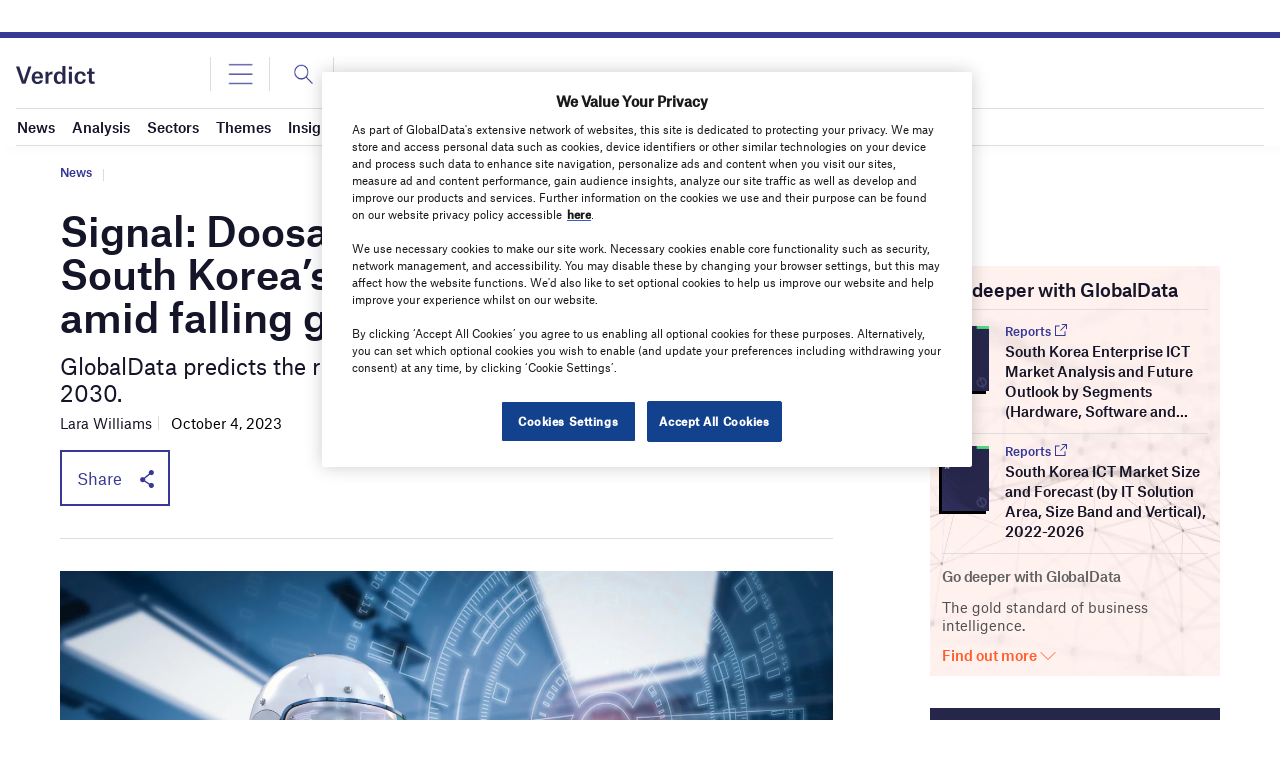

--- FILE ---
content_type: text/html; charset=utf-8
request_url: https://www.google.com/recaptcha/api2/anchor?ar=1&k=6LcqBjQUAAAAAOm0OoVcGhdeuwRaYeG44rfzGqtv&co=aHR0cHM6Ly93d3cudmVyZGljdC5jby51azo0NDM.&hl=en&v=N67nZn4AqZkNcbeMu4prBgzg&size=normal&anchor-ms=20000&execute-ms=30000&cb=6w4u0b4ndm6k
body_size: 49476
content:
<!DOCTYPE HTML><html dir="ltr" lang="en"><head><meta http-equiv="Content-Type" content="text/html; charset=UTF-8">
<meta http-equiv="X-UA-Compatible" content="IE=edge">
<title>reCAPTCHA</title>
<style type="text/css">
/* cyrillic-ext */
@font-face {
  font-family: 'Roboto';
  font-style: normal;
  font-weight: 400;
  font-stretch: 100%;
  src: url(//fonts.gstatic.com/s/roboto/v48/KFO7CnqEu92Fr1ME7kSn66aGLdTylUAMa3GUBHMdazTgWw.woff2) format('woff2');
  unicode-range: U+0460-052F, U+1C80-1C8A, U+20B4, U+2DE0-2DFF, U+A640-A69F, U+FE2E-FE2F;
}
/* cyrillic */
@font-face {
  font-family: 'Roboto';
  font-style: normal;
  font-weight: 400;
  font-stretch: 100%;
  src: url(//fonts.gstatic.com/s/roboto/v48/KFO7CnqEu92Fr1ME7kSn66aGLdTylUAMa3iUBHMdazTgWw.woff2) format('woff2');
  unicode-range: U+0301, U+0400-045F, U+0490-0491, U+04B0-04B1, U+2116;
}
/* greek-ext */
@font-face {
  font-family: 'Roboto';
  font-style: normal;
  font-weight: 400;
  font-stretch: 100%;
  src: url(//fonts.gstatic.com/s/roboto/v48/KFO7CnqEu92Fr1ME7kSn66aGLdTylUAMa3CUBHMdazTgWw.woff2) format('woff2');
  unicode-range: U+1F00-1FFF;
}
/* greek */
@font-face {
  font-family: 'Roboto';
  font-style: normal;
  font-weight: 400;
  font-stretch: 100%;
  src: url(//fonts.gstatic.com/s/roboto/v48/KFO7CnqEu92Fr1ME7kSn66aGLdTylUAMa3-UBHMdazTgWw.woff2) format('woff2');
  unicode-range: U+0370-0377, U+037A-037F, U+0384-038A, U+038C, U+038E-03A1, U+03A3-03FF;
}
/* math */
@font-face {
  font-family: 'Roboto';
  font-style: normal;
  font-weight: 400;
  font-stretch: 100%;
  src: url(//fonts.gstatic.com/s/roboto/v48/KFO7CnqEu92Fr1ME7kSn66aGLdTylUAMawCUBHMdazTgWw.woff2) format('woff2');
  unicode-range: U+0302-0303, U+0305, U+0307-0308, U+0310, U+0312, U+0315, U+031A, U+0326-0327, U+032C, U+032F-0330, U+0332-0333, U+0338, U+033A, U+0346, U+034D, U+0391-03A1, U+03A3-03A9, U+03B1-03C9, U+03D1, U+03D5-03D6, U+03F0-03F1, U+03F4-03F5, U+2016-2017, U+2034-2038, U+203C, U+2040, U+2043, U+2047, U+2050, U+2057, U+205F, U+2070-2071, U+2074-208E, U+2090-209C, U+20D0-20DC, U+20E1, U+20E5-20EF, U+2100-2112, U+2114-2115, U+2117-2121, U+2123-214F, U+2190, U+2192, U+2194-21AE, U+21B0-21E5, U+21F1-21F2, U+21F4-2211, U+2213-2214, U+2216-22FF, U+2308-230B, U+2310, U+2319, U+231C-2321, U+2336-237A, U+237C, U+2395, U+239B-23B7, U+23D0, U+23DC-23E1, U+2474-2475, U+25AF, U+25B3, U+25B7, U+25BD, U+25C1, U+25CA, U+25CC, U+25FB, U+266D-266F, U+27C0-27FF, U+2900-2AFF, U+2B0E-2B11, U+2B30-2B4C, U+2BFE, U+3030, U+FF5B, U+FF5D, U+1D400-1D7FF, U+1EE00-1EEFF;
}
/* symbols */
@font-face {
  font-family: 'Roboto';
  font-style: normal;
  font-weight: 400;
  font-stretch: 100%;
  src: url(//fonts.gstatic.com/s/roboto/v48/KFO7CnqEu92Fr1ME7kSn66aGLdTylUAMaxKUBHMdazTgWw.woff2) format('woff2');
  unicode-range: U+0001-000C, U+000E-001F, U+007F-009F, U+20DD-20E0, U+20E2-20E4, U+2150-218F, U+2190, U+2192, U+2194-2199, U+21AF, U+21E6-21F0, U+21F3, U+2218-2219, U+2299, U+22C4-22C6, U+2300-243F, U+2440-244A, U+2460-24FF, U+25A0-27BF, U+2800-28FF, U+2921-2922, U+2981, U+29BF, U+29EB, U+2B00-2BFF, U+4DC0-4DFF, U+FFF9-FFFB, U+10140-1018E, U+10190-1019C, U+101A0, U+101D0-101FD, U+102E0-102FB, U+10E60-10E7E, U+1D2C0-1D2D3, U+1D2E0-1D37F, U+1F000-1F0FF, U+1F100-1F1AD, U+1F1E6-1F1FF, U+1F30D-1F30F, U+1F315, U+1F31C, U+1F31E, U+1F320-1F32C, U+1F336, U+1F378, U+1F37D, U+1F382, U+1F393-1F39F, U+1F3A7-1F3A8, U+1F3AC-1F3AF, U+1F3C2, U+1F3C4-1F3C6, U+1F3CA-1F3CE, U+1F3D4-1F3E0, U+1F3ED, U+1F3F1-1F3F3, U+1F3F5-1F3F7, U+1F408, U+1F415, U+1F41F, U+1F426, U+1F43F, U+1F441-1F442, U+1F444, U+1F446-1F449, U+1F44C-1F44E, U+1F453, U+1F46A, U+1F47D, U+1F4A3, U+1F4B0, U+1F4B3, U+1F4B9, U+1F4BB, U+1F4BF, U+1F4C8-1F4CB, U+1F4D6, U+1F4DA, U+1F4DF, U+1F4E3-1F4E6, U+1F4EA-1F4ED, U+1F4F7, U+1F4F9-1F4FB, U+1F4FD-1F4FE, U+1F503, U+1F507-1F50B, U+1F50D, U+1F512-1F513, U+1F53E-1F54A, U+1F54F-1F5FA, U+1F610, U+1F650-1F67F, U+1F687, U+1F68D, U+1F691, U+1F694, U+1F698, U+1F6AD, U+1F6B2, U+1F6B9-1F6BA, U+1F6BC, U+1F6C6-1F6CF, U+1F6D3-1F6D7, U+1F6E0-1F6EA, U+1F6F0-1F6F3, U+1F6F7-1F6FC, U+1F700-1F7FF, U+1F800-1F80B, U+1F810-1F847, U+1F850-1F859, U+1F860-1F887, U+1F890-1F8AD, U+1F8B0-1F8BB, U+1F8C0-1F8C1, U+1F900-1F90B, U+1F93B, U+1F946, U+1F984, U+1F996, U+1F9E9, U+1FA00-1FA6F, U+1FA70-1FA7C, U+1FA80-1FA89, U+1FA8F-1FAC6, U+1FACE-1FADC, U+1FADF-1FAE9, U+1FAF0-1FAF8, U+1FB00-1FBFF;
}
/* vietnamese */
@font-face {
  font-family: 'Roboto';
  font-style: normal;
  font-weight: 400;
  font-stretch: 100%;
  src: url(//fonts.gstatic.com/s/roboto/v48/KFO7CnqEu92Fr1ME7kSn66aGLdTylUAMa3OUBHMdazTgWw.woff2) format('woff2');
  unicode-range: U+0102-0103, U+0110-0111, U+0128-0129, U+0168-0169, U+01A0-01A1, U+01AF-01B0, U+0300-0301, U+0303-0304, U+0308-0309, U+0323, U+0329, U+1EA0-1EF9, U+20AB;
}
/* latin-ext */
@font-face {
  font-family: 'Roboto';
  font-style: normal;
  font-weight: 400;
  font-stretch: 100%;
  src: url(//fonts.gstatic.com/s/roboto/v48/KFO7CnqEu92Fr1ME7kSn66aGLdTylUAMa3KUBHMdazTgWw.woff2) format('woff2');
  unicode-range: U+0100-02BA, U+02BD-02C5, U+02C7-02CC, U+02CE-02D7, U+02DD-02FF, U+0304, U+0308, U+0329, U+1D00-1DBF, U+1E00-1E9F, U+1EF2-1EFF, U+2020, U+20A0-20AB, U+20AD-20C0, U+2113, U+2C60-2C7F, U+A720-A7FF;
}
/* latin */
@font-face {
  font-family: 'Roboto';
  font-style: normal;
  font-weight: 400;
  font-stretch: 100%;
  src: url(//fonts.gstatic.com/s/roboto/v48/KFO7CnqEu92Fr1ME7kSn66aGLdTylUAMa3yUBHMdazQ.woff2) format('woff2');
  unicode-range: U+0000-00FF, U+0131, U+0152-0153, U+02BB-02BC, U+02C6, U+02DA, U+02DC, U+0304, U+0308, U+0329, U+2000-206F, U+20AC, U+2122, U+2191, U+2193, U+2212, U+2215, U+FEFF, U+FFFD;
}
/* cyrillic-ext */
@font-face {
  font-family: 'Roboto';
  font-style: normal;
  font-weight: 500;
  font-stretch: 100%;
  src: url(//fonts.gstatic.com/s/roboto/v48/KFO7CnqEu92Fr1ME7kSn66aGLdTylUAMa3GUBHMdazTgWw.woff2) format('woff2');
  unicode-range: U+0460-052F, U+1C80-1C8A, U+20B4, U+2DE0-2DFF, U+A640-A69F, U+FE2E-FE2F;
}
/* cyrillic */
@font-face {
  font-family: 'Roboto';
  font-style: normal;
  font-weight: 500;
  font-stretch: 100%;
  src: url(//fonts.gstatic.com/s/roboto/v48/KFO7CnqEu92Fr1ME7kSn66aGLdTylUAMa3iUBHMdazTgWw.woff2) format('woff2');
  unicode-range: U+0301, U+0400-045F, U+0490-0491, U+04B0-04B1, U+2116;
}
/* greek-ext */
@font-face {
  font-family: 'Roboto';
  font-style: normal;
  font-weight: 500;
  font-stretch: 100%;
  src: url(//fonts.gstatic.com/s/roboto/v48/KFO7CnqEu92Fr1ME7kSn66aGLdTylUAMa3CUBHMdazTgWw.woff2) format('woff2');
  unicode-range: U+1F00-1FFF;
}
/* greek */
@font-face {
  font-family: 'Roboto';
  font-style: normal;
  font-weight: 500;
  font-stretch: 100%;
  src: url(//fonts.gstatic.com/s/roboto/v48/KFO7CnqEu92Fr1ME7kSn66aGLdTylUAMa3-UBHMdazTgWw.woff2) format('woff2');
  unicode-range: U+0370-0377, U+037A-037F, U+0384-038A, U+038C, U+038E-03A1, U+03A3-03FF;
}
/* math */
@font-face {
  font-family: 'Roboto';
  font-style: normal;
  font-weight: 500;
  font-stretch: 100%;
  src: url(//fonts.gstatic.com/s/roboto/v48/KFO7CnqEu92Fr1ME7kSn66aGLdTylUAMawCUBHMdazTgWw.woff2) format('woff2');
  unicode-range: U+0302-0303, U+0305, U+0307-0308, U+0310, U+0312, U+0315, U+031A, U+0326-0327, U+032C, U+032F-0330, U+0332-0333, U+0338, U+033A, U+0346, U+034D, U+0391-03A1, U+03A3-03A9, U+03B1-03C9, U+03D1, U+03D5-03D6, U+03F0-03F1, U+03F4-03F5, U+2016-2017, U+2034-2038, U+203C, U+2040, U+2043, U+2047, U+2050, U+2057, U+205F, U+2070-2071, U+2074-208E, U+2090-209C, U+20D0-20DC, U+20E1, U+20E5-20EF, U+2100-2112, U+2114-2115, U+2117-2121, U+2123-214F, U+2190, U+2192, U+2194-21AE, U+21B0-21E5, U+21F1-21F2, U+21F4-2211, U+2213-2214, U+2216-22FF, U+2308-230B, U+2310, U+2319, U+231C-2321, U+2336-237A, U+237C, U+2395, U+239B-23B7, U+23D0, U+23DC-23E1, U+2474-2475, U+25AF, U+25B3, U+25B7, U+25BD, U+25C1, U+25CA, U+25CC, U+25FB, U+266D-266F, U+27C0-27FF, U+2900-2AFF, U+2B0E-2B11, U+2B30-2B4C, U+2BFE, U+3030, U+FF5B, U+FF5D, U+1D400-1D7FF, U+1EE00-1EEFF;
}
/* symbols */
@font-face {
  font-family: 'Roboto';
  font-style: normal;
  font-weight: 500;
  font-stretch: 100%;
  src: url(//fonts.gstatic.com/s/roboto/v48/KFO7CnqEu92Fr1ME7kSn66aGLdTylUAMaxKUBHMdazTgWw.woff2) format('woff2');
  unicode-range: U+0001-000C, U+000E-001F, U+007F-009F, U+20DD-20E0, U+20E2-20E4, U+2150-218F, U+2190, U+2192, U+2194-2199, U+21AF, U+21E6-21F0, U+21F3, U+2218-2219, U+2299, U+22C4-22C6, U+2300-243F, U+2440-244A, U+2460-24FF, U+25A0-27BF, U+2800-28FF, U+2921-2922, U+2981, U+29BF, U+29EB, U+2B00-2BFF, U+4DC0-4DFF, U+FFF9-FFFB, U+10140-1018E, U+10190-1019C, U+101A0, U+101D0-101FD, U+102E0-102FB, U+10E60-10E7E, U+1D2C0-1D2D3, U+1D2E0-1D37F, U+1F000-1F0FF, U+1F100-1F1AD, U+1F1E6-1F1FF, U+1F30D-1F30F, U+1F315, U+1F31C, U+1F31E, U+1F320-1F32C, U+1F336, U+1F378, U+1F37D, U+1F382, U+1F393-1F39F, U+1F3A7-1F3A8, U+1F3AC-1F3AF, U+1F3C2, U+1F3C4-1F3C6, U+1F3CA-1F3CE, U+1F3D4-1F3E0, U+1F3ED, U+1F3F1-1F3F3, U+1F3F5-1F3F7, U+1F408, U+1F415, U+1F41F, U+1F426, U+1F43F, U+1F441-1F442, U+1F444, U+1F446-1F449, U+1F44C-1F44E, U+1F453, U+1F46A, U+1F47D, U+1F4A3, U+1F4B0, U+1F4B3, U+1F4B9, U+1F4BB, U+1F4BF, U+1F4C8-1F4CB, U+1F4D6, U+1F4DA, U+1F4DF, U+1F4E3-1F4E6, U+1F4EA-1F4ED, U+1F4F7, U+1F4F9-1F4FB, U+1F4FD-1F4FE, U+1F503, U+1F507-1F50B, U+1F50D, U+1F512-1F513, U+1F53E-1F54A, U+1F54F-1F5FA, U+1F610, U+1F650-1F67F, U+1F687, U+1F68D, U+1F691, U+1F694, U+1F698, U+1F6AD, U+1F6B2, U+1F6B9-1F6BA, U+1F6BC, U+1F6C6-1F6CF, U+1F6D3-1F6D7, U+1F6E0-1F6EA, U+1F6F0-1F6F3, U+1F6F7-1F6FC, U+1F700-1F7FF, U+1F800-1F80B, U+1F810-1F847, U+1F850-1F859, U+1F860-1F887, U+1F890-1F8AD, U+1F8B0-1F8BB, U+1F8C0-1F8C1, U+1F900-1F90B, U+1F93B, U+1F946, U+1F984, U+1F996, U+1F9E9, U+1FA00-1FA6F, U+1FA70-1FA7C, U+1FA80-1FA89, U+1FA8F-1FAC6, U+1FACE-1FADC, U+1FADF-1FAE9, U+1FAF0-1FAF8, U+1FB00-1FBFF;
}
/* vietnamese */
@font-face {
  font-family: 'Roboto';
  font-style: normal;
  font-weight: 500;
  font-stretch: 100%;
  src: url(//fonts.gstatic.com/s/roboto/v48/KFO7CnqEu92Fr1ME7kSn66aGLdTylUAMa3OUBHMdazTgWw.woff2) format('woff2');
  unicode-range: U+0102-0103, U+0110-0111, U+0128-0129, U+0168-0169, U+01A0-01A1, U+01AF-01B0, U+0300-0301, U+0303-0304, U+0308-0309, U+0323, U+0329, U+1EA0-1EF9, U+20AB;
}
/* latin-ext */
@font-face {
  font-family: 'Roboto';
  font-style: normal;
  font-weight: 500;
  font-stretch: 100%;
  src: url(//fonts.gstatic.com/s/roboto/v48/KFO7CnqEu92Fr1ME7kSn66aGLdTylUAMa3KUBHMdazTgWw.woff2) format('woff2');
  unicode-range: U+0100-02BA, U+02BD-02C5, U+02C7-02CC, U+02CE-02D7, U+02DD-02FF, U+0304, U+0308, U+0329, U+1D00-1DBF, U+1E00-1E9F, U+1EF2-1EFF, U+2020, U+20A0-20AB, U+20AD-20C0, U+2113, U+2C60-2C7F, U+A720-A7FF;
}
/* latin */
@font-face {
  font-family: 'Roboto';
  font-style: normal;
  font-weight: 500;
  font-stretch: 100%;
  src: url(//fonts.gstatic.com/s/roboto/v48/KFO7CnqEu92Fr1ME7kSn66aGLdTylUAMa3yUBHMdazQ.woff2) format('woff2');
  unicode-range: U+0000-00FF, U+0131, U+0152-0153, U+02BB-02BC, U+02C6, U+02DA, U+02DC, U+0304, U+0308, U+0329, U+2000-206F, U+20AC, U+2122, U+2191, U+2193, U+2212, U+2215, U+FEFF, U+FFFD;
}
/* cyrillic-ext */
@font-face {
  font-family: 'Roboto';
  font-style: normal;
  font-weight: 900;
  font-stretch: 100%;
  src: url(//fonts.gstatic.com/s/roboto/v48/KFO7CnqEu92Fr1ME7kSn66aGLdTylUAMa3GUBHMdazTgWw.woff2) format('woff2');
  unicode-range: U+0460-052F, U+1C80-1C8A, U+20B4, U+2DE0-2DFF, U+A640-A69F, U+FE2E-FE2F;
}
/* cyrillic */
@font-face {
  font-family: 'Roboto';
  font-style: normal;
  font-weight: 900;
  font-stretch: 100%;
  src: url(//fonts.gstatic.com/s/roboto/v48/KFO7CnqEu92Fr1ME7kSn66aGLdTylUAMa3iUBHMdazTgWw.woff2) format('woff2');
  unicode-range: U+0301, U+0400-045F, U+0490-0491, U+04B0-04B1, U+2116;
}
/* greek-ext */
@font-face {
  font-family: 'Roboto';
  font-style: normal;
  font-weight: 900;
  font-stretch: 100%;
  src: url(//fonts.gstatic.com/s/roboto/v48/KFO7CnqEu92Fr1ME7kSn66aGLdTylUAMa3CUBHMdazTgWw.woff2) format('woff2');
  unicode-range: U+1F00-1FFF;
}
/* greek */
@font-face {
  font-family: 'Roboto';
  font-style: normal;
  font-weight: 900;
  font-stretch: 100%;
  src: url(//fonts.gstatic.com/s/roboto/v48/KFO7CnqEu92Fr1ME7kSn66aGLdTylUAMa3-UBHMdazTgWw.woff2) format('woff2');
  unicode-range: U+0370-0377, U+037A-037F, U+0384-038A, U+038C, U+038E-03A1, U+03A3-03FF;
}
/* math */
@font-face {
  font-family: 'Roboto';
  font-style: normal;
  font-weight: 900;
  font-stretch: 100%;
  src: url(//fonts.gstatic.com/s/roboto/v48/KFO7CnqEu92Fr1ME7kSn66aGLdTylUAMawCUBHMdazTgWw.woff2) format('woff2');
  unicode-range: U+0302-0303, U+0305, U+0307-0308, U+0310, U+0312, U+0315, U+031A, U+0326-0327, U+032C, U+032F-0330, U+0332-0333, U+0338, U+033A, U+0346, U+034D, U+0391-03A1, U+03A3-03A9, U+03B1-03C9, U+03D1, U+03D5-03D6, U+03F0-03F1, U+03F4-03F5, U+2016-2017, U+2034-2038, U+203C, U+2040, U+2043, U+2047, U+2050, U+2057, U+205F, U+2070-2071, U+2074-208E, U+2090-209C, U+20D0-20DC, U+20E1, U+20E5-20EF, U+2100-2112, U+2114-2115, U+2117-2121, U+2123-214F, U+2190, U+2192, U+2194-21AE, U+21B0-21E5, U+21F1-21F2, U+21F4-2211, U+2213-2214, U+2216-22FF, U+2308-230B, U+2310, U+2319, U+231C-2321, U+2336-237A, U+237C, U+2395, U+239B-23B7, U+23D0, U+23DC-23E1, U+2474-2475, U+25AF, U+25B3, U+25B7, U+25BD, U+25C1, U+25CA, U+25CC, U+25FB, U+266D-266F, U+27C0-27FF, U+2900-2AFF, U+2B0E-2B11, U+2B30-2B4C, U+2BFE, U+3030, U+FF5B, U+FF5D, U+1D400-1D7FF, U+1EE00-1EEFF;
}
/* symbols */
@font-face {
  font-family: 'Roboto';
  font-style: normal;
  font-weight: 900;
  font-stretch: 100%;
  src: url(//fonts.gstatic.com/s/roboto/v48/KFO7CnqEu92Fr1ME7kSn66aGLdTylUAMaxKUBHMdazTgWw.woff2) format('woff2');
  unicode-range: U+0001-000C, U+000E-001F, U+007F-009F, U+20DD-20E0, U+20E2-20E4, U+2150-218F, U+2190, U+2192, U+2194-2199, U+21AF, U+21E6-21F0, U+21F3, U+2218-2219, U+2299, U+22C4-22C6, U+2300-243F, U+2440-244A, U+2460-24FF, U+25A0-27BF, U+2800-28FF, U+2921-2922, U+2981, U+29BF, U+29EB, U+2B00-2BFF, U+4DC0-4DFF, U+FFF9-FFFB, U+10140-1018E, U+10190-1019C, U+101A0, U+101D0-101FD, U+102E0-102FB, U+10E60-10E7E, U+1D2C0-1D2D3, U+1D2E0-1D37F, U+1F000-1F0FF, U+1F100-1F1AD, U+1F1E6-1F1FF, U+1F30D-1F30F, U+1F315, U+1F31C, U+1F31E, U+1F320-1F32C, U+1F336, U+1F378, U+1F37D, U+1F382, U+1F393-1F39F, U+1F3A7-1F3A8, U+1F3AC-1F3AF, U+1F3C2, U+1F3C4-1F3C6, U+1F3CA-1F3CE, U+1F3D4-1F3E0, U+1F3ED, U+1F3F1-1F3F3, U+1F3F5-1F3F7, U+1F408, U+1F415, U+1F41F, U+1F426, U+1F43F, U+1F441-1F442, U+1F444, U+1F446-1F449, U+1F44C-1F44E, U+1F453, U+1F46A, U+1F47D, U+1F4A3, U+1F4B0, U+1F4B3, U+1F4B9, U+1F4BB, U+1F4BF, U+1F4C8-1F4CB, U+1F4D6, U+1F4DA, U+1F4DF, U+1F4E3-1F4E6, U+1F4EA-1F4ED, U+1F4F7, U+1F4F9-1F4FB, U+1F4FD-1F4FE, U+1F503, U+1F507-1F50B, U+1F50D, U+1F512-1F513, U+1F53E-1F54A, U+1F54F-1F5FA, U+1F610, U+1F650-1F67F, U+1F687, U+1F68D, U+1F691, U+1F694, U+1F698, U+1F6AD, U+1F6B2, U+1F6B9-1F6BA, U+1F6BC, U+1F6C6-1F6CF, U+1F6D3-1F6D7, U+1F6E0-1F6EA, U+1F6F0-1F6F3, U+1F6F7-1F6FC, U+1F700-1F7FF, U+1F800-1F80B, U+1F810-1F847, U+1F850-1F859, U+1F860-1F887, U+1F890-1F8AD, U+1F8B0-1F8BB, U+1F8C0-1F8C1, U+1F900-1F90B, U+1F93B, U+1F946, U+1F984, U+1F996, U+1F9E9, U+1FA00-1FA6F, U+1FA70-1FA7C, U+1FA80-1FA89, U+1FA8F-1FAC6, U+1FACE-1FADC, U+1FADF-1FAE9, U+1FAF0-1FAF8, U+1FB00-1FBFF;
}
/* vietnamese */
@font-face {
  font-family: 'Roboto';
  font-style: normal;
  font-weight: 900;
  font-stretch: 100%;
  src: url(//fonts.gstatic.com/s/roboto/v48/KFO7CnqEu92Fr1ME7kSn66aGLdTylUAMa3OUBHMdazTgWw.woff2) format('woff2');
  unicode-range: U+0102-0103, U+0110-0111, U+0128-0129, U+0168-0169, U+01A0-01A1, U+01AF-01B0, U+0300-0301, U+0303-0304, U+0308-0309, U+0323, U+0329, U+1EA0-1EF9, U+20AB;
}
/* latin-ext */
@font-face {
  font-family: 'Roboto';
  font-style: normal;
  font-weight: 900;
  font-stretch: 100%;
  src: url(//fonts.gstatic.com/s/roboto/v48/KFO7CnqEu92Fr1ME7kSn66aGLdTylUAMa3KUBHMdazTgWw.woff2) format('woff2');
  unicode-range: U+0100-02BA, U+02BD-02C5, U+02C7-02CC, U+02CE-02D7, U+02DD-02FF, U+0304, U+0308, U+0329, U+1D00-1DBF, U+1E00-1E9F, U+1EF2-1EFF, U+2020, U+20A0-20AB, U+20AD-20C0, U+2113, U+2C60-2C7F, U+A720-A7FF;
}
/* latin */
@font-face {
  font-family: 'Roboto';
  font-style: normal;
  font-weight: 900;
  font-stretch: 100%;
  src: url(//fonts.gstatic.com/s/roboto/v48/KFO7CnqEu92Fr1ME7kSn66aGLdTylUAMa3yUBHMdazQ.woff2) format('woff2');
  unicode-range: U+0000-00FF, U+0131, U+0152-0153, U+02BB-02BC, U+02C6, U+02DA, U+02DC, U+0304, U+0308, U+0329, U+2000-206F, U+20AC, U+2122, U+2191, U+2193, U+2212, U+2215, U+FEFF, U+FFFD;
}

</style>
<link rel="stylesheet" type="text/css" href="https://www.gstatic.com/recaptcha/releases/N67nZn4AqZkNcbeMu4prBgzg/styles__ltr.css">
<script nonce="yBxfzGEG_XYr21ZgBD-Acg" type="text/javascript">window['__recaptcha_api'] = 'https://www.google.com/recaptcha/api2/';</script>
<script type="text/javascript" src="https://www.gstatic.com/recaptcha/releases/N67nZn4AqZkNcbeMu4prBgzg/recaptcha__en.js" nonce="yBxfzGEG_XYr21ZgBD-Acg">
      
    </script></head>
<body><div id="rc-anchor-alert" class="rc-anchor-alert"></div>
<input type="hidden" id="recaptcha-token" value="[base64]">
<script type="text/javascript" nonce="yBxfzGEG_XYr21ZgBD-Acg">
      recaptcha.anchor.Main.init("[\x22ainput\x22,[\x22bgdata\x22,\x22\x22,\[base64]/[base64]/[base64]/[base64]/[base64]/UltsKytdPUU6KEU8MjA0OD9SW2wrK109RT4+NnwxOTI6KChFJjY0NTEyKT09NTUyOTYmJk0rMTxjLmxlbmd0aCYmKGMuY2hhckNvZGVBdChNKzEpJjY0NTEyKT09NTYzMjA/[base64]/[base64]/[base64]/[base64]/[base64]/[base64]/[base64]\x22,\[base64]\\u003d\x22,\[base64]/w4Ezw7DDuMKUw7NYbkfDtMKlIwHCmcKewq50UhZPw7N7BMOnw5DCncOCH1Q5woQRdsOFwpdtCRhqw6ZpYWfDssKpVg/DhmMKWcOLwrrCkcO9w53DqMOxw5lsw5nDgMKMwoxCw7LDhcOzwo7CisOVRhgCw7zCkMOxw4HDrTwfHT1ww5/DpcO+BH/DolXDoMO4a0PCvcOTUcKYwrvDt8O3w7vCgsKZwqNtw5Mtwo1kw5zDtlvCl3DDonnDo8KJw5PDuhRlwqZJacKjKsKoMcOqwpPCv8K3acKwwpRPK35YDcKjP8O1w6IbwrZ5V8KlwrAhcjVSw7d1RsKkwpUgw4XDpU5bfBPDnsO/wrHCs8OxLy7CisOZwr8rwrEHw55AN8OBV3dSLMOQdcKgIMOgMxrCi3shw4PDvUoRw4BJwpwaw7DCtnA4PcOGwqDDkFgLw5/CnEzCqcKGCH3DksOzKUhbbUcBP8KPwqfDpUTCncO2w53DmEXDmcOicT3DhwB8wrN/w75IwoLCjsKcwqQKBMKFZwfCgj/ClBbChhDDi10rw4/DscKyJCIpw70ZbMOWwp40c8OOb3h3c8OgM8OVfsOwwoDCjG7CkEg+LMOeJRjCmMKAwobDr1h2wqptK8O4I8OPw4XDkQB8w7fDmG5Ww47CgsKiwqDDksO+wq3CjWPDsDZXw6HCkxHCs8KwAlgRw5rDvsKLLnPCncKZw5U+CVrDrkfClMKhwqLCqwE/wqPCkSbCusOhw50KwoAXw73DgA0OIMKfw6jDn0EjC8OPSMKFOR7Do8KGVjzCvMK3w7M7wr4eIxHCosObwrMvRcOLwr4vVcO3VcOgCsOSPSZnw6sFwpF6w4vDl2vDlAHCosOPwp3Cr8KhOsKEw4XCphnDmsOsQcOXbU8rGygKJMKRwqDCkhwJw7PCvEnCoDrCkht/wp7Dr8KCw6dlGGstw63ChEHDnMK9HFw+w5Z+f8KRw7Y2wrJxw6nDvlHDgEdcw4UzwrQTw5XDj8O3wpXDl8KOw5EnKcKCw57Ciz7DisOtR0PCtUzCtcO9ETvCucK5alnCksOtwp0PCjoWwo3DqHA7dcOHScOSwo3CryPCmcKHc8Oywp/DpCNnCSzCoxvDqMK2wqdCwqjCtsOqwqLDvwTDp8Obw7HCny8EwpzCkgrDi8KjLSEvLDDDqsO4Iw/DocKLwpQAw6rCkmgiw658w5jCggHChMOww4jCvcOIKMO9GcOpEcOqNsKtw7NhfsKgw6/Ds1dJacOdP8KZbsOmDMOORxbCvMKQwqIMZjTCtz3Dm8KSw4XCvgINwp5PwpzDnjbCqUB0woLDvsKow7bDlmtpw7ZcJ8KCHcOmwrR4asK1HEsxw6XCtx/DpcKAw5E0FcKNCx4QwpYDwqsLIBLDnBMcw6Qhw41/w6HCl0XCkEdYw7vDoS8fJXfCpF5IwoTCqGzCunfDvcKkYkQrw7LCrzjCnQ/Dq8Kiw53CncKbw4VowrxqM3jDlFVVw47ClMO8IcKmwpfCssKfwqUAXMOONcKlwqtaw5h7SiUCajvDu8Oqw7nCpA/CpXXDtWjDklw5AmkFXzfChcKTOmkOw5PCjMKewqZlJ8OhwodWSxfCuk0Cw6bCtsORw5LDiXsjZTrCoH1LwodcEMOvw4bCihPDtMO5w4c+wpchw4tCw5QuwpvDmMO9w7vDvMKTdMKPw6F3w6XCgHEoQcO1HMKRw5DDqsK/wq/DvcKKfMK5w4HCoDFpw6dgwpIOdxHDq2zDkTF9ZB04w5NDE8O7KsOow5UQAsOLE8O3fFQpwq7DssOYw7fCkhXCv0/[base64]/[base64]/Ds8KPw6YqfhzDocKKw5dgf8KBMSnDr1BRwoxawqDDoMOzdcOKwobCksKOwq7Cul9Qw4DCvMKnPw7Dq8O1w69iGcKVPiU+CcK2ZsObw6nDmUoDFMOmb8Osw4PCtBHCiMOyIcOVPijDiMKiJMKewpEGdn9FScK/[base64]/[base64]/[base64]/w67CocOAw5oyZgbDniQWC1Ixw4Yuw6pFwrLClXDDkGQHPlTDh8KDf1zCiGnDhcKuFV/Cu8KHw6nCu8KIM0d8BFZzZMK7w64XIjPCt2QXw6vDq11ww6N2wofDssOYfMO8wovDi8KaGifCosK4WsKjwp1Fw7XDg8KWOTrDp1kNw67Ds2Y7asKcTUZNw4nCo8O4w4nDocKZAnXCrSYcNsOBLcKQasKcw648BS/DlMOCw6fCpcOMwobClsOLw4VZC8Oywp3DksKpYwfCoMOWZsKKwrBTwqHCkMK0wq13P8O5eMK3wp8hw6vCksKIQ2jDn8KLw7bDuWw3wogaYcKCwpZoQVfDvsKXXGRrw5fCuXJzwrPDnnzCmQ/DhD7DqilowoPDuMKfw5XCmsOxwqYIYcK1e8KXbcKaD0PChMKkKmBFw47Dh3hJwroGLQlbJWoow4XCkMOIwpbDmMKuwoh+w50Sfx0dwp82dS3DiMObwo3CnMK4w4HDnj/[base64]/DrsO3w7zDpsKdw6rCpsKCA8K6XRUjaUvDrMKHw5cIOcOBw6XDlnjCkcOswpjClsOTw4zCq8KNw7nCqsO/wqxLw7lFwo7CusKEV3nDmMKYDixWw7ENJRoCw7/DjXzCilXDrsOsw4huXHDDrXFgw7HCiwHDocKzesOeZMKFKWPCnMKaCirDn34wFMK4S8OiwqAaw41PbRxpwrA4w7cRYMKzIsKowodkSsO5w67CjsKYCw9ww6FDw63DgzBxw4vCrMKsSD/CncKQw6IfYMODGsKBw5DCl8O6AMOgcw5vwow4PsOFU8Kkw7TDvBdAwpVtGmRMwpTDssKVDsKmwpwgw7zDjcO9wrnCqQxwE8K0bsORJBHDoGjCrMOgwprDpMK2wqDDmsK7Wy9Yw6kkRi4zQsK8dHvCk8OVU8OzfMKBw7jDt3TDqVZvwr1Uw48fw7/DmWofIMOuwqTClk1OwqIEGMKKwrfCtMOmw5VZCcKdGwBqwrzDqMKZXMO9ecKFJ8Kqw500w6bCiE4mw4RUNxQrw6rDg8O2wojCgVlbZsKFwrLDs8K+RcOiHMORQDETw7pvwofDlMOlw4DDhcO9cMOTwrd4w7k9HsOGw4fCjU8cP8OFFsOAw4o9EEbDhU/DiVDDkmjDhMK8w6hWw4XDhsOQw5EMPhnCr3nDvzZLw7ZcdyHCslnCucK3w6B1AUQBw5HCsMKRw6vChcKsNQsiw6oFw5hfK3t4U8KHSjLDqMO2w6zCl8OSw4HDv8ObwrjCkw3CvMOUMD3CpSI3GGRGwq/DuMO7AMKHCsKBKXjDosKuw7EIS8O7dDhtR8KUEsKcVlvDml7Cn8Ojw5bDmMO/YMKAwqPCqMKNw7XDhWJtw6U7w5Q7EV08dCpHwpvDuyPCrWDDm1HDpB/DszrCrgHDtcKNw4QjMxXClGhSW8Oawp0Aw5HDksOqwp8Xw68NK8OqB8KgwoJaGsKmwrLClsKnw41ewoJRw68ww4USFsKgw4FTO2zDsHxowpXCtyDChMKgw5YHBn3Dv2ViwoRMwoU9AMOpVcOkwpMFw5l1w79JwqMWXlXDjArDny/Dr2Fdw5/DrMKOTcOFw5vDlsKQwqfCrcOEwqnDg8KNw5bDh8OoE0tQVURZwrnClTBHaMOeNcOGM8OAwqwdwp/CvipbwpxRwohfw5QzVE4KwosHb0tsKsK5NcKnDFUjw7HDicO1w4rDsig9WcOieBrCgsO0HcOAXnnDpMO6wo8NJsOtF8Kxw6AGZsOXbMK/[base64]/[base64]/Cj8KTwpwew5w+KcO7w6LCtcKbX0HCn25QwrXDlg9aw4Mde8OYe8KUICUdwptuIcOXwrTCj8O4LsOeJcK9w7BOYV3CscKoLMKcfsKXP3A0wo1Hw7M+bcO4wp/Ct8OFwqdxLsKAai1bw4wbw5HCqHPDs8KZwoMXwrzDq8OOd8K9D8KcaSR4wpt4EwLDvsKdJ2hBw7/CuMKMIMOoIw/DsyrCozw6FsKDZsOcYsORI8O+WsOxH8Krw43CjRfDs2jDlsKRPk/CjlzCt8KSWsK8wpHDusOfw6tsw5jCs35MMU3Cq8Kpw7TDtBvDvcK0wplOEsOMDsKzRsKnw7hrw6bDsUfDqXzCnEjDnCPDq0/DocO1woJ5w7jCjsOgwowUwrJZwp9owoMqw7nDisKSYRTDvwPChi7CncKRIMOdWMK/MMKXNMOrRMKBbllcQwzCkcK8H8OEwoguMx0LOsOvwrtyGsOrIcO4KcK6wo7DqsOCwpAoVcONESrCtR3DuFTCjHvColYdwqINRSheUsK+wq/DiF7DnzArw4HCrwPDksOxb8KVwocqwo/DgcKxw7AWwqjCssKEw4gaw7hIwonDsMO8wpzCmHjDtyrCh8OkUSDCj8KPKMOewqHCmnTDrcKIw5B5bsK6w6M5IMOeU8KHwpcTacKow4LDisO8dBPCrjXDlVsxwrcgTlBGBRnDrXHCn8ORCz1tw68KwrVbw7bDpcKew6k4W8K2w7wowqsRwqzCvBHDrk7CvMKvw4jCr1/Cn8Kbw4rCpDDCkMKzR8K+EQ/ClS7Cv1LDpMOQIXtEwpvDlMOrw6hecxZAwoPDvWbDkMKcJD3CusOHw6jCicKnwrXCnMKHwpQJw7TDpnrDhX7CiXXCrsK5KlDCkcKGGMOXXcKgMH1vw7rCsV/Dnispw6XCjMOkwrVINcKEDzN1U8O2w4ttwqDCiMKOQcK6WRcmw7zCrm7CrU0cFWTDocOawp08w4VswpzCqk/Cm8OfOsOCwr4uGcOTIsKQwqPDiH8+Z8KARXHDuVLDgQdpccOow5jCr0MsKsODwqpocMO0ejrChsKxB8KvcMOEFBvCrsOiNcOtGHwGYWTDg8KZOsKZwoopHml1w5M+WcKjwr3CtcOINMKNwoR2RX/DjEDCvkVzcMO5H8O5w4DCswDCs8KpTMOuAlbDoMOEWH9JYD7CgnLCjcOmw5LCtDHDkXQ8wo9ackUlBGQ1f8KXw7/CpxrClCPCqcODw4M1w51ow48YOMK9c8ODw7V4XT8UUQ7Duk4DVsOXwo0DwpXChsOPb8K+wofCs8OkwovCncOVIcOdwqtJDsKdwoPCocOewqHDtMO/[base64]/Dn3AmLmNUQMOxJghhw6ZTeMOkw4BqIXQ4w4PDvEZSFCZmwq/DiMOTJMKhwrZUw4MrwoIjwozCgWsjF2lNICZlX1TCpsOsXAAMLWLDgkXDviDDrcOOF3ZIHW4nesKZwpnDoWlYODgcw5LCv8OsEsO5w7AEQMOOEXk7MX/CssKAOWvCjTlhWMO5w4TCnMKxMsK5B8OXczXDrMOCw4XDmT7Dr2xad8K/wrnDmcOXw7ADw6wOw5rCnmPDvRpSNMOEwr7CucKocUlMKcKUwrtKwoTDggjDvMKBYhoLw74gw6p5d8K2ESdJYMK5S8OPw4HDhjg1w61Jw73Dt2cYw5wyw63DvsK7WMKHw7PCrgl7w7RtFW4lw7fDicKcw6HDssK3DVHDqE/CncKZeiYcMzvDq8KzJcOUdzJwJCgfO1zDusObP0cvHwxUwp/[base64]/BcKOK3kaLUkjMybCvMOBAkRSF8KGd0PCnsK/w7zDsWwYw6HCkMKqYy8bwqoBM8KRJsKRf27CkcKSwrFuMWnDjMKUNcKQw49gwrPDoAbDpgbCjS8Kw58gwqPDk8OQwpUXLFLDqcOsw5HCpxV0w6LDvsOLAMKIw6vCvhPDjMK4wq3CrMK/[base64]/wrHDt8KlT2JpF8O9NA0gw6ctNFt/F8OJYcOVAj3CqxjCpC95wr/ClkXDjA7CkT9tw4txQDQUIcKsTsKwGztfBGZhQcOVw6vDjGjCk8ONw73CiHbCqcKFw4o6J2nDv8KiLMKJWlBdw695wqHCpsKMwqLClsKQw4QOS8Ogw4RRa8OAHFhpRm/CqXnCpD/DscKfwoLClMKXwrfCpzlFCsOfTwXDhcKLw6ZmIk3DiULDtkbDu8KXwrjDrcOzw7NrGUnCrgHCqkFnB8KawqHDtQvCm2jCq1BkHMOrwoRzIzUrAMK4woJNw6HCoMOIwoUqwrjDiCEjwqvCojbCm8K/wqdzcEHCuQ/DpnnCsRLDpsO0woEVwpbCjHt2KMK6MFjDqCYuLgzCsHDDvcK1wr/[base64]/DtMKbLyzCkcKCZ8OuZ8KCbsKnfWHDm8OrwoslwoLClDVMAiTClcKDw5cjTMK/[base64]/CoDrCtcKow7QPwqpww5HDvh7CvMKVwoHCocOdUh8Nw5jCpkXCs8OADjfDpcOzH8Kvwp/CiDDCucOjJcOJIlnCgXxhwpfDkMKyEMOhw7vCucOmwobDtjYQw6bCpwkKwp1+w7JRwqzCicOkKCDDgWhleQciShtBFMOzwqILLMOMw6lMw4PCocKZDMOew6hDCTZew71gOg0Sw6MyLsOMHgcow6TCjcK1wrVvRcOqZ8Odw6jCgMKGwqFOwqzDj8KvBsKywr/DukPCkTIjI8OqNhfCk1TClWYObGjCpsKzwpYOwoB+RMOdCwPDn8Oyw53DtsO8WUrDi8O4woN6wrJoDXtEJ8O5ZSJHwqjCr8OVVzcSVnQGGsKJDsKrQzHCpUE5ecKiZcOWVh9nw6rCoMK4MsOpw5B7Lh7DlGZmPkvDp8OMw5DCuiDCnjTDjGHCucO/PxVpdsKqcCVJwrE/wr/CmcOKbcKCEsKLGT5MwoLCvncuE8Kvw4XDmMKpJ8KWw4zDp8OTWlUuOsObEMOyw7HCojDDrcKudUnCmMO9TgHDrMObUD0ZwppbwqN6wpvCkHDDpMOTw5EUUsOPD8KDMMKBH8OqRsOxO8KZK8Kdw7Y7wqoyw4AVw5paXcKddEbCssKURyk/YDovG8OUaMKTH8OrwrtPR2DCnF/[base64]/Ci8KnJlnCk0x2w5YywpjCvnTCjkpSw40Zwrljw4BzwqXDvSZ+W8KyWcKrwr3ClsOqw7Q/wqTDusOowq/Dn3knwogNw6DDsQLCpVvDjRzCimfCksOKw5HDs8OTSV5xwqgpwoPDklTCgMKAwpLDkgFSLQLCv8OMbC4mAMKKOAwcw5fDjQfCvcK/D3vCncOqCMOtw7LCl8K8w4LDscK2w6jCunBkw7gRD8KywpEDwplcw5/CpA/ClsKGUC/CqcOQVXvDgcOWUUp/E8OOdMKtworCqsOaw7TDnFk/[base64]/[base64]/w5Fqw6ZCQsK/bwF3OjVUJ8KdHMKkwrNnZDzCucONYXPCl8OHwrPDmMKfw5s5V8KKCsOvK8OwcxU5w7MzHA/CncKcw5wvw7oIUzdHwrzDiSXDgMOfw4V9wq9qbMKcEsKhwowkw7UBwr3DgxDDpMKNLCBCwqDDrxnCnUnCi17DmUvDkR/CocOQwpJZccOVQFNRKcKgDcKZWBpHJw7CkTfCtcOKw5LDqnFxwrYmE3Vkw4kNwrYNwovCrFnCunFvw6YGfU/CmsKqw4fCmMOkLVRbQMOPHWZ4wphocMKKXsOeZMKqwpBQw4jDjcKhwo9Yw69Zb8Kkw6zDq1jDgBZsw7vCpsOqFcK2wqZjD3/Dk0LCo8KfQcO2fcK3bDHDohNkF8O8wr/Dp8K3wrplwq/[base64]/w5hbOcKew4XDgnvDlMOyw7HDrcOlw7xgJcKdwpUzw6UkwqcjIMOSeMOhwr/Dv8K/w4bDlD7CjcODw5nDu8Kew7tEXkoowrXDhWjDlMKYWlRJeMOtYSJmw4fCm8Odw7bDkmZawrs0w7Z9woDCosKCHksJw77ClMOpRMOBw5AdexDDs8KySTMDwrFPUMKpw6DDtjPCthbCq8OOQxDDi8O3w6fCosOZRWzCicOFw4w/Y07CrcKwwo1cwrzCqVdxaF3DmQTCksO+WSPDmMKvA15SPMOYN8OYAMKcwq4WwqvDhDBrecOWFcOuH8ObOsOjVRDCkmfCmBbDkcKyKMO7KcKXw4U8UcKMK8Kqwq09wpFlA3o/PcOdUSPDlsKnw77CucONwr3CkMOLZMKbQsO0WMO3FcO0w5JywrDCnA/CsEcuPGzCiMKxPHLCoilZBEjDvTIOwosPV8O8bkHDvhlowoZ0w7HDoRLCvMO6w7Ypwqkcw7giJBHCqsOmwp1BAUZbwobDsTfCusOqcMOrYsKgwpPCjxJjRwN8VwHColvDkAjDgkzDhH4YTSpuQcKpBBHChE7DjU/DmMKNw7/DgMKiNcK5wpAeIcOgFMKLwpbCmETCqhxpEMKtwpcjKlBhQ2YMEMOjbnfDqsOpw7dow5tLwpBcOwnDqyfCjsOrw7DClFY2w63CuVs/[base64]/DgksNKwoew4YQdMKTw7rCgMOaVnRdwpNPf8OEKF/[base64]/[base64]/Cr8KiD8Kxw4ksw7nDlsOFw7VAOcOSN8OCw6jCmAVtAxnDrT3Dv2zCgsKKYMORdAosw511EH3Cq8KAE8KBw6guwr4pw7YBw6HDlsKKwpDDnFs6H0rDp8ONw4XDqMOXwqfDii5HwpBMw5nDsnjCg8O8cMK/wobCncOaXsO0S08wCMO/wpXDkw7DqsOuR8KOw4xqwocPw6TDtcOhw7nDh03CvMK7cMKcw63DuMOfNcKAw44Qw44uw69ENsKiwqF6wpI1MWbCj33DpcOHUMOSw57CsG/[base64]/ZsKFwq80McKCwopIwrcYA8OnGsKnw4jCpcK9wroGeijDt2PCj00FYlwdw6oNwonDvMKhwqtuc8O0w4HDrwXCgTHClUDCp8Kbw5x4w6jDjMKcX8OFb8OOwqk2wqElaSzDrsOmwo/CtcKKEGLDuMKnwrLDsxIVw7ACw6osw5lXPnZPw57DuMKPSX9rw4FSbT9fI8KWc8O1wrElK2PDucOHW3vCvjgOLcOgOlPCl8OgCMKcVz5iT03DrcKZSlpAwrDCkhvCicKjCRzDv8OBLH9uw5FzwrsFw5Qow7o0c8OwIxzDnMOda8KfM3NAw4zDkxnCjMK+w6J/w5FYZMKuw7twwqNmwq/[base64]/DvsOcwoTDicKOfygSwrtcV8KtXSzDvsK9PmfDvzNgCsKXTcOBfMKrw74mw6cxwp8Dw59vCgALKGvDqV8MwpzCuMO4Vh/CiDLDtsKew499w4DDlArDucOBL8OFNDspXcKTYcKtbibDjWLCtV5WTcOdw7rDqMKtw4nDrB/Dp8Kmw7XCv0fDqjFdw6Z0w7otwpA3w5XDp8K2wpXDpcO3wqp/czFzdnXDp8OKw7cAEMOUE1YFw4Nmw7LDlsKVw5MHw7tlw6/Cu8Okw53CncOiw4QrPA/DvUjCtz4Hw5YFw7tpw4jDm3YNwrMEQcK5UMOdw77CtgpRfcKVNcOuwpRCw59Uw5w6wrbDuUEiwrx0Kn52dMOhYMOtwp3CtU8TVsOYAWdJAVlSEwcaw67CvMK6w7V7w4FwYAA6RsKtw5JLw7A7wo/CuhtzwqzCtCc1wrvCh3IZWBcqWCtxbypwwqI1DMOoacKXJyjDpXfCmcKCw5w8bBHDkQBLwpfCucKrwr7DnsKNw5PDmcOOw7Yow5/CjBrCvsK2YMOrwoBnw5Zww6l6EcOAbW3DmwpSw6zCgMOmbXPCggQGwpA/BcOlw4XDkFHCicKkQwXDjMKWdlLDo8K2FiXChTPDp1s6Q8KAw6I9w5XDqHPCtMKlwp3Cp8KkVcOcw6hjwqfDgMKXwoFyw5jDtcKeR8OwwpULf8OtIyJyw43DhcKrwqkTT3DDvBDDtAk+THliw4DCmsO/[base64]/[base64]/DrMOZw6h0w4fDq8OgwpRkPMOXwqdIw5HDk8OuWE3ClQ/DsMOgwoVnSznDm8OiI1DChcOGTcKIfSlUcMKrwo3Ds8OuD3jDvsOjwr06b0TDqsONDCXCocK+VVnCpcKXwpQ1wpzDilbDjiZfw7scFcOZwop6w5h3BMO+e3YvbUo7XsKFT2ERRcOPw4MOYgnDmFzDpz0BXxAbw47CssOiY8K4w7l+MsKKwoQNTTTCu0vCpGp2wrpPw6/CrFvCr8Orw7nDhCPDuE/DtRstJsK9fsKhw5Q9C3vCo8KeHMKBw4DCoRUIwpLDusKrYnZiwrAqCsKYw5N7wo3DoR7DjyrDsnrDpVkMwoR8fDLCh3XDuMK4w60UdxTDqcK9cBQgw6TDg8KUw7PDkAx3QcKvwoZ0w7I/[base64]/ZMK1XMKJwqLCo8KkbMKMHMOHw5jDn8Okw6kWw4fCh2ccVgBHacKDXcK0NWDDjMOjw65AAjwiw7nCisKiSMK9Lm/CgsOTbX8twrwCUsOeG8KRwp4nw4ckOcOhw4R5woE3wo/DtcOCGxovKcOyZQ3CgH7CqsOBwpJnwps5w446w7rDisKKw4bCkEHCsDvDrcOqM8KKGD9QcUnDvA/Dl8K1G1NAQhMLOSDCmmgqPgpRw7vDlsKeCMKoKDMJw7zDtHLDuzDCh8OjwrbCiE0lNcOPwosNC8KVURfDm2DCkMKPw7t2wqHCsyrCosKRZhAHw73Dt8K7PMKUOcK9woTDnWLDqmgRbh/CpcKywrTCoMKNFE3CisOuwoXDsmxma1PCocOJK8K2DVPDhcOlX8OHEn/DmsOYOsKMfAXDisKhLcKDw4E9wq5Bw6PDtcKxPMKQw5Y2w7dXcVbCkcOBRcKrwpXCmcO3wq5iw4vCs8OBemEXwp3DgcObwoJRw7XDucKtw5lBwrfCtnrDnnZtMxJaw58FwrfDil7CqQHCs09kakk6QsOEDcObwqjClh/[base64]/DkSTCpcKJIsKKw6RaIEwIJjgewpxDe1PDmMKOJ8OKR8KDcMKIwoPDi8OdRlVTCT3DusODTn/[base64]/ZsO0wpdLGFZSQ8OFwrVhNmxyEyPDljHDncOJEcOgw4UYw5VGVsOzw6xoIcKPwrBcEi/Dk8OiRMOSw57Ck8Obw6jCi2jDlsOvw4skMcOXVsKNaSbCrmnClcKkMxPDr8OfIsOJPR3DncKLBF0Qwo7Dm8K7BsKBGULCnnzDncK8wrvChRs5bi8pw7Mpw7oxw7jCugXDpcKMwq7CggE2HEAIwp0qVSs8YG/CrcO3bsOpG1cyAGbDqcKAIUHCo8KSdEbDicO+IMKzwqN5wqdAciTCpcKRwq3CssKTw6zDrsOlwrHCnMO8woDDh8OAVMO0MD3CkTPDicOFQ8OTw68wVylfDx3DuwslbWPCjysfwrRle14JccKmwqXDrcOgw67ChGvDq0/CjXVjRMOIecK0wqJJPWbDm1hyw4ZSwqzCtT5IwoPCqizDnVZRQC7DgTjDiCVGw5ByU8KNbsORE0HDpMKUw4LCncKyw7rDqsOaLcOoQcOnw5lxwovDqMKYwo8Gwo/DjsKNTFnCrRcXwq3DgAvCvU/DkMKyw7kSwq7CuS7CugBeN8OMwqnCgsKUOiTCnsOVwpkrw4nCrxvCpcKHdMONw7bCgcK6wrEkQcKXfcOnwqTDhmHCucOswrjDukHDgyomI8OkWcK+csKTw7EawoXDkidqFsOCwoPCjlEkRMOowqrCuMOuCsKFwp7DgcO8w5lfXFluw40XCMK/w6TDrD8xw6jCjU/Cu0HDocKewppMb8K2wpkRIANlwp7DiCw5DnI7QcOUWcOZcVfCkXzDoSg9XTNXw4XDlydKNMKlE8ODUj7Dtwh1b8Kfw4EIbsODw6ZeQsKaw7HCrU8MRXNIEj4zLcKCw7LDkMKmbcKaw6xlw7/[base64]/HC5Mw74INRbDgQ1KworCvMOcY8KvH8OQBsKdwpHCj8OBw5sGw5BXHl/Dh0hwEX1qw649d8Kkwq1Vwp3DljgxH8O/B39fbsOXwq3DkgBBw45uNwzCsiHCowPDszXCuMKnK8KLwqoKTjZXw4Ynw611woE4eFfCpcKCWFDDimNdKMKaw4/CgxVjEW/[base64]/[base64]/wrdywr/CvHnCksOPw4haaMOWw7NyJcOuw7xaw4AAJ0PDicOQAMOCe8O2wpXDjMOswpFee1sgw6bDrEpiV3fCp8OfZglrw4XCnMKNwrRCFsOJMkcaFsK+XcKhwr/CjsKRXcK6wr/DuMOvdMOVEMKxWSVNwrcka2JCc8OuEgcsXi3DqMKcw7oWKmExaMOxw7XCuxdcCQZLWsKHw5/Cu8K1wovDvMK0VcOnw4PDrMOIUGDCuMKCw5TCl8K2w5VgesOgwofDhEHDhTvClsOwwqXDnHnDg2o8C2hEw7AWBcOtIcKKw61Qw6YTwpXDusOGwqYPw7XDi2Qnw5oQZMKAGirCiAoAw79QwoRwRz/DiBo5wog/acONwqwDJcO3wpkjw4cFRMKyV14aB8KvR8KVYldzw54kfSbDhcOVFMOsw67ChFPCoUHCtcOVwonDpExhNcO+wonCksKQXsOgw6lVwrnDmsOvFMKcQMOZw4/Dr8OTOxE9w6J2eMKBPcKgwqrDgsKbB2VxdMKLMsO5w6sgw6nDucO8FcO/VsKUCTbCjcKxwqNHM8KaPSdoFMOGw78LwpYGa8ODJcO/wq5mwoNFw7DDk8O2XwjDjMOVwrkKGTnDn8O5B8O/al/DtmjCosOhSmM9BcKtMcKUAnAIWMOOKMOMY8OrGcO0MFUpWRx1XMO6ABkKUjbDoE46w6xybCodaMOyRWnCnVRGw79ww5pid29Zw7nCn8K1P2F2wowOw7hhw5TDhGfDo0/[base64]/CoAfCtsOZMMOGQ8OXw6zCksK/e0XCgMOHwqMLSEXDlsOhaMOZdMKAYcO6MxPClVfCqAHCqAVPBnREIV0gw6hZw67CuVDCnsKmQlV1HiXDqsOpw44ww7YFfDrDusObwqXDscOgw7HCrQ7DqsOzw4cHwrbCu8KKw4JQUizCm8KTMcOFF8K/UcKiLsKVcsKPUAFebzDDkl3CgcOvZjnCl8KJwqbDh8Oww5zCtkDClX9Fw4/CpHERWwfCqXQew5fCh33CiC0iJFXDjgdKVsKyw4MZCVjCicOiK8Owwr7Ci8K7wrzCnsOgw7sZwphVwo/CvzYlBkkEIMKMwrFsw5hGwrUPw7XCrsOUMMKXPcKfcn0xY24Sw6t4FcKgVMKYWMOyw7MQw7cSw5jCoxRwcMOww73DiMO7wrM0wrTCu1zDm8OdRsKYAHceSVTChsOEw4rDtcK6wqXCrQXDmWgYw40WQ8KNwqvDpDHCmMKeacKCfT/[base64]/DpkPDucK2wq9AwqFhwoDDhWQuazHCjcKIwqPDnMKyw67DsgEiCxsIw6UEwrfDoGJyDF7CsF/Dv8OQw6rDrTPCr8ORCWPClMKaSw3DkMOAw4gaWsOaw57CmVHDkcKjNcKEesKNw4bDrXfCvMORcMKXw53DhwIPw4BKL8OnwrfDn1gLwo0lwrrCokLDrgQkw4bCkXXDtQcWDMKAJA/[base64]/wrPCicOJVcOrTsOmFMOQwrJ8asOmMMKyBcObNVrCmW3CpHnCp8OMHR3CvcK/ZAzCq8O6DsORVsKbHsOjwpfDgjPDvsKywrMJNcKgLcKCKkgxJcOVw4/CjMOjw407wpDCqhvCmMOMYyLChMKcJERmwpjCmsK1wp4kw4fCrw7DncKNwrxKwprDrsKHKcOCwownfFNWOH/DkcO2AMKmwrPCsVDDocKNwr7CscKbwrLDiicGPCbDlirClnUKJipYwooDEsKYG3lpw5vDojnDqkrCicKXG8KzwpocRMOewqrChH/CuCwAw5TDusOiJ1VWwpTDt0sxYcO1KCvDssOXC8KTwp0bwqIiwrw1w7jDsxTCp8Kzw4Q2w7DCrMOvw6wQSGrDhT7DvMKaw5llw6vCjV/Ct8OjwpXCkzhTccKowqpIwq8Sw5JrPlbDt20oa3/CkMKEwpXCrmobwoQCw5J3wrLCkMOUKcKcBn7DjMOXw4rDusOZHsKqdC7Dmi5GRsKpAHRIwpzDjVLDv8O5wo9gFQcJw6QMw4vDkMONwq/[base64]/w4bDmcKeEAHDgsOMwqvDqMKyFQURw61tOUZyJSHDhSFxdmtGwrDDqxghak4MU8OHwoHDv8KDw7bDn1sgHiDCisKBF8KSMMOvw67CiCo9w6oZe33DggQ+wpLDm34Yw6TDii/[base64]/[base64]/[base64]/[base64]/[base64]/KE3Ch8K0w4vDogfDnys5Ky0vH08jw4zDuVzDqkvDrMOXJDfDnljCrDrCnynDlcOXw6IBw4BGQl48woHCoH0Iwp/[base64]/DsAbDhsK+wqwSEDbDhMOrOW/DlWAcSMK4QHUow6PDuHLDgsKQw6FIwqQxfcO6b1DDqsKqw4FLekfDp8KQblTDk8KOZMOBwqjCrC98wpHCqk5vw5YMJsKwFmzCuhPCpgnCtcORFsOCwrx7ZsKBEcKaG8OUAsOYWATCvSF8WcKgf8KGCSQAwrfDhMO7wqscBcOpan/DpcOWw77CtmEyasKpwqFEwoASw4nCrGQWPcK2wrZOHcOkwrIddEBNw7vDtsKFDsKNwpbDksKGP8KIMSjDrMO1wplnwovDpcKqwoDDssOlS8OXLDM+w4UObMKPY8KLQAQFwrktPwXDrW8VLnUmw5rCj8Kgwptdwq7CkcOfQAPCjADCpsKVG8OZwp/ChyjCo8K6D8OBOsKIXTZUw5MlYsK6E8OMF8KfwqXDoSPDhMK7w44SDcOMOE7DnnRMwpc5FcO6LwR6c8OZwoANUlLCjTPDiFvCiwPCknZiw7AMw47DpjHCiigpwr93wp/ClUjDp8Ofdn/ChV/[base64]/DrcKdPsKxwoBTw6fCtMK5Z2pFwq3DgD0xw5l8Ljdaw6nDsHbDoG7DocKIYgzCg8O0TmlRJB19wqcsEj4vB8OOWEoMTHQJdBt4K8KGEMOxA8OfA8OwwpkdIMOkG8KxWxDDh8O/LSzClWzDhMO6LcKwWSFTEMKWMVfDl8OmSsOEw4tVY8OjdV7CgHIod8KZwpHDqXXDscO6CX4mD0rCjCNpw7snUcKMwrTDhGZ+wrIKwpnDrl3CrFrCgFPCt8KZwoBQG8KUHsKkw6h/wp3DryLDicKRw5vDhcOwI8KzZ8OpOhsmwqTDrBPCujPDnXRzw6VfwrvCisOXw5EBGcKHf8KIw6/DsMKiJcK0wqrCjQDDtAXCoTvCtXhww514asKIw7U5QFQkw6bDiVl5fhvDgS7CpMOob159w7bCrCbChnU5w5NowrjCqsOGwqZMZsKiBMK9ccOdw7oDwpvChRE+N8K1PMKMwo/[base64]/wqbDjsOHw6fDosOEw4LDjFfCpsKXO8OGckXCisOnAcOfw5NbXhwJL8OSAMK8bhBacUvDoMOFwpbCmcOfw5odw5k0JHXChnfDg1bDjcOzwoDDlg48w5VWeCIdw6zDqg3DkCBFPHPDvTlgw5bDhAnCmsOlwpzDoC/Cl8Kww4pkw5V2w6xEwr3CjsOpw73ClgZECy5kVTIywpnDtsO7wqvCk8KXw7vDiFvCki4qSiEoLsKzHnjDmTcCw63ChcOYEsOBwoMCIsKPwq/ClMKMwq04w53Dh8OJw7DDr8KaYcKQbhjDmMKPw4rClRLDvBDDmsK0wqfCvhAPwqcVw75jw6PDqcO/YVlMSBzCtMKRanLCj8K6w73Dh3g6w6DDlF3DrcKqwp3CsHfCjS8bE1sQwqnDpx/CpH0dUMOiwpwBOwPDqlIpbMKWw4vDsHhxwrnCn8O/Rx/CiUnDh8KJacOwTW/DoMO0Ey4mfWEnVFECw5DCgCPDnyp3w67DsXHCiVZUO8Kwwp7ChG/DuHIxw6XDoMOlYS3CtcOYIMKdZ1tndW7DmlNNwo0lw6XDviHCtXF2wonDvMKzPcKhHsKwwrPDrsOtw6VsJsKJM8KOBErDsDXDqHppAQvCsMK4wog+TStZwrjDjCwtbSPDhwgHGsOoQXVhwofDlQLCuFt5wrh3wrMOKz3DjcODXFYNOmFzw7/Dqz9pwpHCksKWZibCrMKMw5HCjn7DrDDDjMKTw6HCo8K4w786VMKlwrzCgUzCmHPCiGfDshJhwoc2w4nDiAvCkhcCWcOdeMKywoAVw7g2G1vCkyhjw5xiHcKjb1Bkw6Q2w7RowqFmw5DDrMKsw53CucOVwqd/w7Zzw6/CkMKiVj/[base64]/DgU7CpG3DhhUZYl3Dh8Osw47DoMKTwpnDh1p0S0LCuF18SMKbw7nCsMK0wrPCohrDtCAPTWolKnI5BlfDmGvCt8KswrTCs8KLGMO+wqfDpcOfW2PDrW3DjVLDtsOXOcOywpHDlMK5w7LDgMKkGDZRwoQLw4bDtX0kwpzCv8OqwpBlw4MOw4DCosKDfzbCrm/DvsOfwpkvw6wVbMKKw5rClhPDvcOxw5bDpMOXaDfDosOSw4XDrCfCnsKZSXHCjXEBw5TCmcOMwp9mOcO7w7XDkUtGw7Bzw7/[base64]/cSJzwpPCvsOiwqN+c8KnwrR7w787w7/CrsO7TDErAHDCjcOJw7HCqkDCrsO+FsK1L8OIZUHCt8KfesKEHMK/V1nDkBwEKm7DqsKYaMKBw5fDjcOlHcOQw7RTw7c+wqvCkBp3PVrCumzCtCV4I8O7ecKWUsOTP8KAF8Kuwq8Zw4nDlCzDjsOLQcOPwqfChX3Ck8K8w68OZRYjw4kswojCoA3Ct0/DmzksF8O7HsOWwpNRA8Khw6ZwaU/Dp0tTwrHCqgPClHxnbDTCn8O8KcO/OcOdw7Ydw51cfcOUMUcAwqTDuMOaw4fDscKeKUo/AcOAcsK6wrvCjcOkdMOwJMORwrgbC8OIMsKOfMOLYcKTWMOywpbDrQMswromLcKrf20yOsKFwp7CkxfCuCtrwqjCjn/ChcOjw5rDjSTCscO7wpnDiMKQR8ObGCTCv8KVCMKzDkFAAUstdlrCjD9aw4TCnirDgHXCscKyK8ODdxcabUTCjMK/w7sXWC3CosOww7DDp8Kbw4caLsKXwqNQCcKCC8OHfsOSw4fDssKsDy/Cvht8Fk4Dw4YkNsOGBRACN8OKwoLDkMOywoZgZcOKw5HDtXYCwp/DpMKmw6/DgcKiw68pwqLCl1rDnTbCusKRwqPCucOlwpfCncO2wo7ClsKGaGAILMK2w5hcwrYrSGrChHfCvsKawo/DgcOKPMOBwqDCg8OaNlcoTioreMK+UcOuw7jDmjLClgJQwpvCm8KmwoPDjWbDkQLDiDzCvSHCklcqw6cgwo8cw5UXwrLDkzcOw6prw4/CsMKVLcKRw44KcMK0w7fDimfCn0NiSFdKDMOFZ2/CpsKkw49zeC/CjsOCHMOROzVQwpdaZ1tPOxMpwoomQWw9woY1w5FdH8Oaw5tqIsOzwrHCjA5ZW8Kyw7/ChsOxTMK0esOUWwvCpcKpwqovw49kwqNxcMOLw594w5DCsMKcF8KEEEXCo8KVwonDhMKVa8OmCcOCw4cjwp0Bb0k2wpHDuMOuwp/ChGnDgcOhw6Elw6LDs2/CogNwOMODwrDDmDlJCG7CnQIkFsKzE8K3CcKAJFvDuhZgwqDCoMO9SBLCr3EHfcOhO8K8wpwdTljDmw1Owp/CpjxHwpPDpAMcF8KddcOjWlfDqsOuwrrDhwTDhFULDcOyw4DDtcO4UDDDlcKofMOXw74WJAHDs3lxw77DkX1Xw791wqcFwqrCv8K7w7rCu1U/w5PDvWE5RsKMfTdnc8OFOBZ8w5oSwrELIwzCi1/Ch8OQwoJ2w5HDkcKOw7lEwrAswq9mwprDqsOeTMOERRhmDn/[base64]\x22],null,[\x22conf\x22,null,\x226LcqBjQUAAAAAOm0OoVcGhdeuwRaYeG44rfzGqtv\x22,0,null,null,null,1,[21,125,63,73,95,87,41,43,42,83,102,105,109,121],[7059694,570],0,null,null,null,null,0,null,0,1,700,1,null,0,\[base64]/76lBhnEnQkZnOKMAhmv8xEZ\x22,0,1,null,null,1,null,0,0,null,null,null,0],\x22https://www.verdict.co.uk:443\x22,null,[1,1,1],null,null,null,0,3600,[\x22https://www.google.com/intl/en/policies/privacy/\x22,\x22https://www.google.com/intl/en/policies/terms/\x22],\x22hySNlUZFofK/5+Fi3HUcZhKnAny31t55KQgZ/Q5YqCU\\u003d\x22,0,0,null,1,1769156428231,0,0,[232,101,68],null,[27,148,222,104],\x22RC-10fhH_mElej5xw\x22,null,null,null,null,null,\x220dAFcWeA46PjwPfOVeovDrrPabeSV7UCtyv43Xs0re6zlo9aD5KQgiMkPAQKn1Ep10LwoTOlrkeoTiwRj6Ffr4K6IvKbihkLO5AQ\x22,1769239228223]");
    </script></body></html>

--- FILE ---
content_type: text/html; charset=utf-8
request_url: https://www.google.com/recaptcha/api2/aframe
body_size: -257
content:
<!DOCTYPE HTML><html><head><meta http-equiv="content-type" content="text/html; charset=UTF-8"></head><body><script nonce="3pipVB6lBytGvghTaAPBFQ">/** Anti-fraud and anti-abuse applications only. See google.com/recaptcha */ try{var clients={'sodar':'https://pagead2.googlesyndication.com/pagead/sodar?'};window.addEventListener("message",function(a){try{if(a.source===window.parent){var b=JSON.parse(a.data);var c=clients[b['id']];if(c){var d=document.createElement('img');d.src=c+b['params']+'&rc='+(localStorage.getItem("rc::a")?sessionStorage.getItem("rc::b"):"");window.document.body.appendChild(d);sessionStorage.setItem("rc::e",parseInt(sessionStorage.getItem("rc::e")||0)+1);localStorage.setItem("rc::h",'1769152836172');}}}catch(b){}});window.parent.postMessage("_grecaptcha_ready", "*");}catch(b){}</script></body></html>

--- FILE ---
content_type: text/css
request_url: https://datawrapper.dwcdn.net/lib/vis/column-chart.globaldata-redesign-test-dark.3484e0c8.css
body_size: 1544
content:
@font-face{font-display:auto;font-family:Atlas Grotesk Web;font-style:normal;font-weight:300;src:url(https://static.dwcdn.net/custom/themes/globaldata-redesign-test/AtlasGrotskWeb-Light/Atlas%20Grotesk%20Web%20Light%20Regular.otf) format("opentype"),url(https://static.dwcdn.net/custom/themes/globaldata-redesign-test/AtlasGrotskWeb-Light/Atlas%20Grotesk%20Web%20Light%20Regular.ttf) format("truetype"),url(https://static.dwcdn.net/custom/themes/globaldata-redesign-test/AtlasGrotskWeb-Light/AtlasGroteskWeb-Light.woff) format("woff")}@font-face{font-display:auto;font-family:Atlas Grotesk Web;font-style:normal;font-weight:400;src:url(https://static.dwcdn.net/custom/themes/globaldata-redesign-test/AtlasGrotskWeb-Regular/Atlas%20Grotesk%20Web%20Regular%20Regular.otf) format("opentype"),url(https://static.dwcdn.net/custom/themes/globaldata-redesign-test/AtlasGrotskWeb-Regular/Atlas%20Grotesk%20Web%20Regular%20Regular.ttf) format("truetype"),url(https://static.dwcdn.net/custom/themes/globaldata-redesign-test/AtlasGrotskWeb-Regular/AtlasGroteskWeb-Regular.woff) format("woff")}@font-face{font-display:auto;font-family:Atlas Grotesk Web;font-style:normal;font-weight:500;src:url(https://static.dwcdn.net/custom/themes/globaldata-redesign-test/AtlasGrotskWeb-Medium/Atlas%20Grotesk%20Web%20Medium%20Regular.otf) format("opentype"),url(https://static.dwcdn.net/custom/themes/globaldata-redesign-test/AtlasGrotskWeb-Medium/Atlas%20Grotesk%20Web%20Medium%20Regular.ttf) format("truetype"),url(https://static.dwcdn.net/custom/themes/globaldata-redesign-test/AtlasGrotskWeb-Medium/AtlasGroteskWeb-Medium.woff) format("woff")}@font-face{font-display:auto;font-family:Atlas Grotesk Web;font-style:normal;font-weight:700;src:url(https://static.dwcdn.net/custom/themes/globaldata-redesign-test/AtlasGroteskWeb-Bold/Atlas%20Grotesk%20Web%20Bold%20Regular.otf) format("opentype"),url(https://static.dwcdn.net/custom/themes/globaldata-redesign-test/AtlasGroteskWeb-Bold/Atlas%20Grotesk%20Web%20Bold%20Regular.ttf) format("truetype"),url(https://static.dwcdn.net/custom/themes/globaldata-redesign-test/AtlasGroteskWeb-Bold/AtlasGroteskWeb-Bold.woff) format("woff")}
.dw-chart-header.fake{min-height:0}.annotation-keys{bottom:0;margin-bottom:0}.annotation-keys,.chart .label{position:absolute}.chart .label span{overflow-wrap:normal}.label.tick,.label.value{white-space:nowrap}.label.value{pointer-events:none;text-align:center}.dw-chart-body-content.geometric-precision-columns .column{shape-rendering:geometricPrecision}.label.dontshow:not(.highlighted){opacity:0;transition:opacity 0s}.label.value .bg{stroke-width:4px}div.label.series{text-align:center}.label.series .bg{stroke-linejoin:round;stroke-width:8px}g.label.hover text,g.label.series text{font-weight:700}g.container.has-hover .x-tick-label,g.label,rect{shape-rendering:crispEdges;opacity:1;transition:opacity .1s ease-in-out}g.container.has-hover .x-tick-label{opacity:.3}.label.unfocus{opacity:.45}.dw-chart-body-content.dark-mode .label.unfocus{opacity:.4}.dw-chart-body-content.dark-mode g.container.has-hover .x-tick-label{opacity:.3}.chart .label.series.rotate90{transform:rotate(-90deg);transform-origin:center center}.chart .label.series.rotate90.smaller{transform:rotate(-90deg) translateY(-10%);transform-origin:center center}.chart .label.lbl-align-right.rotate90{text-align:right!important}.chart .label.lbl-align-left.rotate90{text-align:left!important}.chart .label.hover{font-weight:700}.chart .label.only-on-hover{display:none}.chart .label.only-on-hover.hover{display:block}.annotations-outer{left:0;pointer-events:none;position:absolute;top:0}.annotations{height:100%;left:0;position:absolute;top:0;width:100%}.editing-annotations svg{pointer-events:none}.dw-chart-body:not(.content-below-chart){margin-bottom:0}.subhed-block{color:#626262;font-size:18px;font-weight:500;letter-spacing:.01em;line-height:24px;margin-bottom:14px}.vis-tables .dw-bold{font-weight:500!important}.vis-d3-bars-stacked .label.bc-bar-label{text-align:center}@typography _fontFamilies_Atlas Grotesk Web_0_name: AtlasGroteskWeb-Light;@typography _fontFamilies_Atlas Grotesk Web_0_style: normal;@typography _fontFamilies_Atlas Grotesk Web_0_weight: 300;@typography _fontFamilies_Atlas Grotesk Web_1_name: AtlasGroteskWeb-Regular;@typography _fontFamilies_Atlas Grotesk Web_1_style: normal;@typography _fontFamilies_Atlas Grotesk Web_1_weight: 400;@typography _fontFamilies_Atlas Grotesk Web_2_name: AtlasGroteskWeb-Medium;@typography _fontFamilies_Atlas Grotesk Web_2_style: normal;@typography _fontFamilies_Atlas Grotesk Web_2_weight: 500;@typography _fontFamilies_Atlas Grotesk Web_3_name: AtlasGroteskWeb-Bold;@typography _fontFamilies_Atlas Grotesk Web_3_style: normal;@typography _fontFamilies_Atlas Grotesk Web_3_weight: 700;
.datawrapper-1u5xmri{margin:0px 0px 12px 0px;}.datawrapper-1u5xmri.dark-bg .label span{color:#151529;fill:#151529;}.datawrapper-1uyv245{color:#151529;font-family:Atlas Grotesk Web;letter-spacing:-0.006px;font-size:12px;border-bottom:1px solid #dbdbdb;border-top:1px solid #dbdbdb;margin:0;padding:12px 0px;}.datawrapper-1uyv245 a:not(.link-style-ignore){color:#373997;font-weight:normal;-webkit-text-decoration:none;text-decoration:none;font-style:normal;}.datawrapper-1uyv245 .labels text,.datawrapper-1uyv245 .label{font-size:12px;}.datawrapper-1uyv245 .label span,.datawrapper-1uyv245 .label tspan{color:#151529;fill:#151529;}.datawrapper-1uyv245 .label span{text-shadow:0 0 2px #ffffff;}.datawrapper-1uyv245 .label.inverted span{text-shadow:0 0px 2px #000000;color:#ffffff;}.datawrapper-1uyv245 .label.inside:not(.inverted) span{text-shadow:0 0px 2px #ffffff;color:#333333;}.datawrapper-1uyv245 .label.outline span{text-shadow:0 1px 0 #ffffff,1px 0 0 #ffffff,0 -1px 0 #ffffff,-1px 0 0 #ffffff,1px 1px 0 #ffffff,1px -1px 0 #ffffff,-1px -1px 0 #ffffff,-1px 1px 0 #ffffff,0 2px 1px #ffffff,2px 0 1px #ffffff,0 -2px 1px #ffffff,-2px 0 1px #ffffff,-1px 2px 0px #ffffff,2px -1px 0px #ffffff,-1px -2px 0px #ffffff,-2px -1px 0px #ffffff,1px 2px 0px #ffffff,2px 1px 0px #ffffff,1px -2px 0px #ffffff,-2px 1px 0px #ffffff;}.datawrapper-1uyv245 .label sup{text-shadow:none;}.datawrapper-1uyv245 .label.highlighted{font-weight:bold;}.datawrapper-1uyv245 .label.highlighted,.datawrapper-1uyv245 .label.axis{font-size:12px;z-index:100;}.datawrapper-1uyv245 .label.hover{font-weight:bold;}.datawrapper-1uyv245 .label.smaller span{font-size:80%;}.datawrapper-1uyv245 .filter-ui.filter-links{border-bottom:1px solid #cccccc;}.datawrapper-1uyv245 .filter-ui.filter-links a{color:#666;}.datawrapper-1uyv245 .filter-ui.filter-links a:hover{color:#222;}.datawrapper-1uyv245 .filter-ui.filter-links a.active{color:#000000;font-weight:bold;border-bottom:2px solid #555555;}.datawrapper-1uyv245 .filter-ui.filter-select{background-color:#ffffff;border-radius:4px;border:1px solid #cccccc;color:#000;font-size:12px;padding:4px 6px;}.datawrapper-1uyv245 .filter-ui.filter-timescale .point{border:1px solid #ccc;background:#ffffff;}.datawrapper-1uyv245 .filter-ui.filter-timescale .point:hover{background:#ebebeb;}.datawrapper-1uyv245 .filter-ui.filter-timescale .point.active{background:#ccc;border:1px solid #888;}.datawrapper-1uyv245 .filter-ui.filter-timescale .line{background:#ccc;}.datawrapper-1uyv245 .dw-tooltip{color:#333333;}.datawrapper-1uyv245 text.watermark{color:#dbdbdb;}.datawrapper-5qrgia{margin:0px 0px 24px;}.datawrapper-5qrgia.has-header-right{gap:25px;}.datawrapper-7ld0kx{margin:0 0 10px;font-weight:500;font-size:18px;line-height:24px;letter-spacing:-0.24px;font-style:normal;-webkit-text-decoration:none;text-decoration:none;color:#151529;}.datawrapper-i8auh7{margin:8px 0px 0px;font-weight:normal;font-size:14px;line-height:18px;letter-spacing:-0.14px;font-style:normal;-webkit-text-decoration:none;text-decoration:none;color:#151529;}.datawrapper-f0k24v{color:#626262;font-weight:normal;letter-spacing:-0.26px;font-size:13px;line-height:16px;-webkit-text-decoration:none;text-decoration:none;font-style:normal;margin:0px;-webkit-align-items:center;-webkit-box-align:center;-ms-flex-align:center;align-items:center;}.datawrapper-f0k24v>div>.footer-block a[href='']{color:#626262;}.datawrapper-f0k24v .footer-left.layout-flex-row,.datawrapper-f0k24v .footer-left.layout-flex-column{gap:5px;}.datawrapper-f0k24v .footer-center.layout-flex-row,.datawrapper-f0k24v .footer-center.layout-flex-column{gap:5px;}.datawrapper-f0k24v .footer-right.layout-flex-row,.datawrapper-f0k24v .footer-right.layout-flex-column{gap:5px;}.datawrapper-f0k24v .separator:before{content:"•";}.datawrapper-f0k24v a:not(.link-style-ignore){font-style:normal;}

--- FILE ---
content_type: text/javascript
request_url: https://datawrapper.dwcdn.net/lib/vis/column-chart.157117c4.js
body_size: 146634
content:
!function(){"use strict";function t(t){let e=arguments.length>1&&void 0!==arguments[1]?arguments[1]:null,n=arguments.length>2&&void 0!==arguments[2]?arguments[2]:null;if(!e)return t;const r=Array.isArray(e)?e:e.split(".");let i=t;for(let t=0;t<r.length&&null!=i;t++)i=i[r[t]];return null==i?n:i}var e="undefined"!=typeof globalThis?globalThis:"undefined"!=typeof window?window:"undefined"!=typeof global?global:"undefined"!=typeof self?self:{};function n(t){return t&&t.__esModule&&Object.prototype.hasOwnProperty.call(t,"default")?t.default:t}function r(t){if(t.__esModule)return t;var e=t.default;if("function"==typeof e){var n=function t(){if(this instanceof t){var n=[null];n.push.apply(n,arguments);var r=Function.bind.apply(e,n);return new r}return e.apply(this,arguments)};n.prototype=e.prototype}else n={};return Object.defineProperty(n,"__esModule",{value:!0}),Object.keys(t).forEach((function(e){var r=Object.getOwnPropertyDescriptor(t,e);Object.defineProperty(n,e,r.get?r:{enumerable:!0,get:function(){return t[e]}})})),n}var i,o={exports:{}};
/*! @license DOMPurify 2.4.0 | (c) Cure53 and other contributors | Released under the Apache license 2.0 and Mozilla Public License 2.0 | github.com/cure53/DOMPurify/blob/2.4.0/LICENSE */function a(){return i||(i=1,o.exports=function(){function t(e){return t="function"==typeof Symbol&&"symbol"==typeof Symbol.iterator?function(t){return typeof t}:function(t){return t&&"function"==typeof Symbol&&t.constructor===Symbol&&t!==Symbol.prototype?"symbol":typeof t},t(e)}function e(t,n){return e=Object.setPrototypeOf||function(t,e){return t.__proto__=e,t},e(t,n)}function n(){if("undefined"==typeof Reflect||!Reflect.construct)return!1;if(Reflect.construct.sham)return!1;if("function"==typeof Proxy)return!0;try{return Boolean.prototype.valueOf.call(Reflect.construct(Boolean,[],(function(){}))),!0}catch(t){return!1}}function r(t,i,o){return r=n()?Reflect.construct:function(t,n,r){var i=[null];i.push.apply(i,n);var o=new(Function.bind.apply(t,i));return r&&e(o,r.prototype),o},r.apply(null,arguments)}function i(t){return o(t)||a(t)||s(t)||c()}function o(t){if(Array.isArray(t))return l(t)}function a(t){if("undefined"!=typeof Symbol&&null!=t[Symbol.iterator]||null!=t["@@iterator"])return Array.from(t)}function s(t,e){if(t){if("string"==typeof t)return l(t,e);var n=Object.prototype.toString.call(t).slice(8,-1);return"Object"===n&&t.constructor&&(n=t.constructor.name),"Map"===n||"Set"===n?Array.from(t):"Arguments"===n||/^(?:Ui|I)nt(?:8|16|32)(?:Clamped)?Array$/.test(n)?l(t,e):void 0}}function l(t,e){(null==e||e>t.length)&&(e=t.length);for(var n=0,r=new Array(e);n<e;n++)r[n]=t[n];return r}function c(){throw new TypeError("Invalid attempt to spread non-iterable instance.\nIn order to be iterable, non-array objects must have a [Symbol.iterator]() method.")}var u=Object.hasOwnProperty,f=Object.setPrototypeOf,h=Object.isFrozen,d=Object.getPrototypeOf,p=Object.getOwnPropertyDescriptor,g=Object.freeze,m=Object.seal,y=Object.create,v="undefined"!=typeof Reflect&&Reflect,b=v.apply,w=v.construct;b||(b=function(t,e,n){return t.apply(e,n)}),g||(g=function(t){return t}),m||(m=function(t){return t}),w||(w=function(t,e){return r(t,i(e))});var x=$(Array.prototype.forEach),M=$(Array.prototype.pop),_=$(Array.prototype.push),k=$(String.prototype.toLowerCase),A=$(String.prototype.match),T=$(String.prototype.replace),E=$(String.prototype.indexOf),S=$(String.prototype.trim),N=$(RegExp.prototype.test),O=L(TypeError);function $(t){return function(e){for(var n=arguments.length,r=new Array(n>1?n-1:0),i=1;i<n;i++)r[i-1]=arguments[i];return b(t,e,r)}}function L(t){return function(){for(var e=arguments.length,n=new Array(e),r=0;r<e;r++)n[r]=arguments[r];return w(t,n)}}function D(t,e,n){n=n||k,f&&f(t,null);for(var r=e.length;r--;){var i=e[r];if("string"==typeof i){var o=n(i);o!==i&&(h(e)||(e[r]=o),i=o)}t[i]=!0}return t}function C(t){var e,n=y(null);for(e in t)b(u,t,[e])&&(n[e]=t[e]);return n}function R(t,e){for(;null!==t;){var n=p(t,e);if(n){if(n.get)return $(n.get);if("function"==typeof n.value)return $(n.value)}t=d(t)}function r(t){return console.warn("fallback value for",t),null}return r}var z=g(["a","abbr","acronym","address","area","article","aside","audio","b","bdi","bdo","big","blink","blockquote","body","br","button","canvas","caption","center","cite","code","col","colgroup","content","data","datalist","dd","decorator","del","details","dfn","dialog","dir","div","dl","dt","element","em","fieldset","figcaption","figure","font","footer","form","h1","h2","h3","h4","h5","h6","head","header","hgroup","hr","html","i","img","input","ins","kbd","label","legend","li","main","map","mark","marquee","menu","menuitem","meter","nav","nobr","ol","optgroup","option","output","p","picture","pre","progress","q","rp","rt","ruby","s","samp","section","select","shadow","small","source","spacer","span","strike","strong","style","sub","summary","sup","table","tbody","td","template","textarea","tfoot","th","thead","time","tr","track","tt","u","ul","var","video","wbr"]),I=g(["svg","a","altglyph","altglyphdef","altglyphitem","animatecolor","animatemotion","animatetransform","circle","clippath","defs","desc","ellipse","filter","font","g","glyph","glyphref","hkern","image","line","lineargradient","marker","mask","metadata","mpath","path","pattern","polygon","polyline","radialgradient","rect","stop","style","switch","symbol","text","textpath","title","tref","tspan","view","vkern"]),j=g(["feBlend","feColorMatrix","feComponentTransfer","feComposite","feConvolveMatrix","feDiffuseLighting","feDisplacementMap","feDistantLight","feFlood","feFuncA","feFuncB","feFuncG","feFuncR","feGaussianBlur","feImage","feMerge","feMergeNode","feMorphology","feOffset","fePointLight","feSpecularLighting","feSpotLight","feTile","feTurbulence"]),F=g(["animate","color-profile","cursor","discard","fedropshadow","font-face","font-face-format","font-face-name","font-face-src","font-face-uri","foreignobject","hatch","hatchpath","mesh","meshgradient","meshpatch","meshrow","missing-glyph","script","set","solidcolor","unknown","use"]),P=g(["math","menclose","merror","mfenced","mfrac","mglyph","mi","mlabeledtr","mmultiscripts","mn","mo","mover","mpadded","mphantom","mroot","mrow","ms","mspace","msqrt","mstyle","msub","msup","msubsup","mtable","mtd","mtext","mtr","munder","munderover"]),U=g(["maction","maligngroup","malignmark","mlongdiv","mscarries","mscarry","msgroup","mstack","msline","msrow","semantics","annotation","annotation-xml","mprescripts","none"]),H=g(["#text"]),B=g(["accept","action","align","alt","autocapitalize","autocomplete","autopictureinpicture","autoplay","background","bgcolor","border","capture","cellpadding","cellspacing","checked","cite","class","clear","color","cols","colspan","controls","controlslist","coords","crossorigin","datetime","decoding","default","dir","disabled","disablepictureinpicture","disableremoteplayback","download","draggable","enctype","enterkeyhint","face","for","headers","height","hidden","high","href","hreflang","id","inputmode","integrity","ismap","kind","label","lang","list","loading","loop","low","max","maxlength","media","method","min","minlength","multiple","muted","name","nonce","noshade","novalidate","nowrap","open","optimum","pattern","placeholder","playsinline","poster","preload","pubdate","radiogroup","readonly","rel","required","rev","reversed","role","rows","rowspan","spellcheck","scope","selected","shape","size","sizes","span","srclang","start","src","srcset","step","style","summary","tabindex","title","translate","type","usemap","valign","value","width","xmlns","slot"]),W=g(["accent-height","accumulate","additive","alignment-baseline","ascent","attributename","attributetype","azimuth","basefrequency","baseline-shift","begin","bias","by","class","clip","clippathunits","clip-path","clip-rule","color","color-interpolation","color-interpolation-filters","color-profile","color-rendering","cx","cy","d","dx","dy","diffuseconstant","direction","display","divisor","dur","edgemode","elevation","end","fill","fill-opacity","fill-rule","filter","filterunits","flood-color","flood-opacity","font-family","font-size","font-size-adjust","font-stretch","font-style","font-variant","font-weight","fx","fy","g1","g2","glyph-name","glyphref","gradientunits","gradienttransform","height","href","id","image-rendering","in","in2","k","k1","k2","k3","k4","kerning","keypoints","keysplines","keytimes","lang","lengthadjust","letter-spacing","kernelmatrix","kernelunitlength","lighting-color","local","marker-end","marker-mid","marker-start","markerheight","markerunits","markerwidth","maskcontentunits","maskunits","max","mask","media","method","mode","min","name","numoctaves","offset","operator","opacity","order","orient","orientation","origin","overflow","paint-order","path","pathlength","patterncontentunits","patterntransform","patternunits","points","preservealpha","preserveaspectratio","primitiveunits","r","rx","ry","radius","refx","refy","repeatcount","repeatdur","restart","result","rotate","scale","seed","shape-rendering","specularconstant","specularexponent","spreadmethod","startoffset","stddeviation","stitchtiles","stop-color","stop-opacity","stroke-dasharray","stroke-dashoffset","stroke-linecap","stroke-linejoin","stroke-miterlimit","stroke-opacity","stroke","stroke-width","style","surfacescale","systemlanguage","tabindex","targetx","targety","transform","transform-origin","text-anchor","text-decoration","text-rendering","textlength","type","u1","u2","unicode","values","viewbox","visibility","version","vert-adv-y","vert-origin-x","vert-origin-y","width","word-spacing","wrap","writing-mode","xchannelselector","ychannelselector","x","x1","x2","xmlns","y","y1","y2","z","zoomandpan"]),Y=g(["accent","accentunder","align","bevelled","close","columnsalign","columnlines","columnspan","denomalign","depth","dir","display","displaystyle","encoding","fence","frame","height","href","id","largeop","length","linethickness","lspace","lquote","mathbackground","mathcolor","mathsize","mathvariant","maxsize","minsize","movablelimits","notation","numalign","open","rowalign","rowlines","rowspacing","rowspan","rspace","rquote","scriptlevel","scriptminsize","scriptsizemultiplier","selection","separator","separators","stretchy","subscriptshift","supscriptshift","symmetric","voffset","width","xmlns"]),G=g(["xlink:href","xml:id","xlink:title","xml:space","xmlns:xlink"]),q=m(/\{\{[\w\W]*|[\w\W]*\}\}/gm),X=m(/<%[\w\W]*|[\w\W]*%>/gm),V=m(/^data-[\-\w.\u00B7-\uFFFF]/),K=m(/^aria-[\-\w]+$/),Z=m(/^(?:(?:(?:f|ht)tps?|mailto|tel|callto|cid|xmpp):|[^a-z]|[a-z+.\-]+(?:[^a-z+.\-:]|$))/i),J=m(/^(?:\w+script|data):/i),Q=m(/[\u0000-\u0020\u00A0\u1680\u180E\u2000-\u2029\u205F\u3000]/g),tt=m(/^html$/i),et=function(){return"undefined"==typeof window?null:window},nt=function(e,n){if("object"!==t(e)||"function"!=typeof e.createPolicy)return null;var r=null,i="data-tt-policy-suffix";n.currentScript&&n.currentScript.hasAttribute(i)&&(r=n.currentScript.getAttribute(i));var o="dompurify"+(r?"#"+r:"");try{return e.createPolicy(o,{createHTML:function(t){return t},createScriptURL:function(t){return t}})}catch(t){return console.warn("TrustedTypes policy "+o+" could not be created."),null}};function rt(){var e=arguments.length>0&&void 0!==arguments[0]?arguments[0]:et(),n=function(t){return rt(t)};if(n.version="2.4.0",n.removed=[],!e||!e.document||9!==e.document.nodeType)return n.isSupported=!1,n;var r=e.document,o=e.document,a=e.DocumentFragment,s=e.HTMLTemplateElement,l=e.Node,c=e.Element,u=e.NodeFilter,f=e.NamedNodeMap,h=void 0===f?e.NamedNodeMap||e.MozNamedAttrMap:f,d=e.HTMLFormElement,p=e.DOMParser,m=e.trustedTypes,y=c.prototype,v=R(y,"cloneNode"),b=R(y,"nextSibling"),w=R(y,"childNodes"),$=R(y,"parentNode");if("function"==typeof s){var L=o.createElement("template");L.content&&L.content.ownerDocument&&(o=L.content.ownerDocument)}var it=nt(m,r),ot=it?it.createHTML(""):"",at=o,st=at.implementation,lt=at.createNodeIterator,ct=at.createDocumentFragment,ut=at.getElementsByTagName,ft=r.importNode,ht={};try{ht=C(o).documentMode?o.documentMode:{}}catch(t){}var dt={};n.isSupported="function"==typeof $&&st&&void 0!==st.createHTMLDocument&&9!==ht;var pt,gt,mt=q,yt=X,vt=V,bt=K,wt=J,xt=Q,Mt=Z,_t=null,kt=D({},[].concat(i(z),i(I),i(j),i(P),i(H))),At=null,Tt=D({},[].concat(i(B),i(W),i(Y),i(G))),Et=Object.seal(Object.create(null,{tagNameCheck:{writable:!0,configurable:!1,enumerable:!0,value:null},attributeNameCheck:{writable:!0,configurable:!1,enumerable:!0,value:null},allowCustomizedBuiltInElements:{writable:!0,configurable:!1,enumerable:!0,value:!1}})),St=null,Nt=null,Ot=!0,$t=!0,Lt=!1,Dt=!1,Ct=!1,Rt=!1,zt=!1,It=!1,jt=!1,Ft=!1,Pt=!0,Ut=!1,Ht="user-content-",Bt=!0,Wt=!1,Yt={},Gt=null,qt=D({},["annotation-xml","audio","colgroup","desc","foreignobject","head","iframe","math","mi","mn","mo","ms","mtext","noembed","noframes","noscript","plaintext","script","style","svg","template","thead","title","video","xmp"]),Xt=null,Vt=D({},["audio","video","img","source","image","track"]),Kt=null,Zt=D({},["alt","class","for","id","label","name","pattern","placeholder","role","summary","title","value","style","xmlns"]),Jt="http://www.w3.org/1998/Math/MathML",Qt="http://www.w3.org/2000/svg",te="http://www.w3.org/1999/xhtml",ee=te,ne=!1,re=["application/xhtml+xml","text/html"],ie="text/html",oe=null,ae=o.createElement("form"),se=function(t){return t instanceof RegExp||t instanceof Function},le=function(e){oe&&oe===e||(e&&"object"===t(e)||(e={}),e=C(e),pt=pt=-1===re.indexOf(e.PARSER_MEDIA_TYPE)?ie:e.PARSER_MEDIA_TYPE,gt="application/xhtml+xml"===pt?function(t){return t}:k,_t="ALLOWED_TAGS"in e?D({},e.ALLOWED_TAGS,gt):kt,At="ALLOWED_ATTR"in e?D({},e.ALLOWED_ATTR,gt):Tt,Kt="ADD_URI_SAFE_ATTR"in e?D(C(Zt),e.ADD_URI_SAFE_ATTR,gt):Zt,Xt="ADD_DATA_URI_TAGS"in e?D(C(Vt),e.ADD_DATA_URI_TAGS,gt):Vt,Gt="FORBID_CONTENTS"in e?D({},e.FORBID_CONTENTS,gt):qt,St="FORBID_TAGS"in e?D({},e.FORBID_TAGS,gt):{},Nt="FORBID_ATTR"in e?D({},e.FORBID_ATTR,gt):{},Yt="USE_PROFILES"in e&&e.USE_PROFILES,Ot=!1!==e.ALLOW_ARIA_ATTR,$t=!1!==e.ALLOW_DATA_ATTR,Lt=e.ALLOW_UNKNOWN_PROTOCOLS||!1,Dt=e.SAFE_FOR_TEMPLATES||!1,Ct=e.WHOLE_DOCUMENT||!1,It=e.RETURN_DOM||!1,jt=e.RETURN_DOM_FRAGMENT||!1,Ft=e.RETURN_TRUSTED_TYPE||!1,zt=e.FORCE_BODY||!1,Pt=!1!==e.SANITIZE_DOM,Ut=e.SANITIZE_NAMED_PROPS||!1,Bt=!1!==e.KEEP_CONTENT,Wt=e.IN_PLACE||!1,Mt=e.ALLOWED_URI_REGEXP||Mt,ee=e.NAMESPACE||te,e.CUSTOM_ELEMENT_HANDLING&&se(e.CUSTOM_ELEMENT_HANDLING.tagNameCheck)&&(Et.tagNameCheck=e.CUSTOM_ELEMENT_HANDLING.tagNameCheck),e.CUSTOM_ELEMENT_HANDLING&&se(e.CUSTOM_ELEMENT_HANDLING.attributeNameCheck)&&(Et.attributeNameCheck=e.CUSTOM_ELEMENT_HANDLING.attributeNameCheck),e.CUSTOM_ELEMENT_HANDLING&&"boolean"==typeof e.CUSTOM_ELEMENT_HANDLING.allowCustomizedBuiltInElements&&(Et.allowCustomizedBuiltInElements=e.CUSTOM_ELEMENT_HANDLING.allowCustomizedBuiltInElements),Dt&&($t=!1),jt&&(It=!0),Yt&&(_t=D({},i(H)),At=[],!0===Yt.html&&(D(_t,z),D(At,B)),!0===Yt.svg&&(D(_t,I),D(At,W),D(At,G)),!0===Yt.svgFilters&&(D(_t,j),D(At,W),D(At,G)),!0===Yt.mathMl&&(D(_t,P),D(At,Y),D(At,G))),e.ADD_TAGS&&(_t===kt&&(_t=C(_t)),D(_t,e.ADD_TAGS,gt)),e.ADD_ATTR&&(At===Tt&&(At=C(At)),D(At,e.ADD_ATTR,gt)),e.ADD_URI_SAFE_ATTR&&D(Kt,e.ADD_URI_SAFE_ATTR,gt),e.FORBID_CONTENTS&&(Gt===qt&&(Gt=C(Gt)),D(Gt,e.FORBID_CONTENTS,gt)),Bt&&(_t["#text"]=!0),Ct&&D(_t,["html","head","body"]),_t.table&&(D(_t,["tbody"]),delete St.tbody),g&&g(e),oe=e)},ce=D({},["mi","mo","mn","ms","mtext"]),ue=D({},["foreignobject","desc","title","annotation-xml"]),fe=D({},["title","style","font","a","script"]),he=D({},I);D(he,j),D(he,F);var de=D({},P);D(de,U);var pe=function(t){var e=$(t);e&&e.tagName||(e={namespaceURI:te,tagName:"template"});var n=k(t.tagName),r=k(e.tagName);return t.namespaceURI===Qt?e.namespaceURI===te?"svg"===n:e.namespaceURI===Jt?"svg"===n&&("annotation-xml"===r||ce[r]):Boolean(he[n]):t.namespaceURI===Jt?e.namespaceURI===te?"math"===n:e.namespaceURI===Qt?"math"===n&&ue[r]:Boolean(de[n]):t.namespaceURI===te&&!(e.namespaceURI===Qt&&!ue[r])&&!(e.namespaceURI===Jt&&!ce[r])&&!de[n]&&(fe[n]||!he[n])},ge=function(t){_(n.removed,{element:t});try{t.parentNode.removeChild(t)}catch(e){try{t.outerHTML=ot}catch(e){t.remove()}}},me=function(t,e){try{_(n.removed,{attribute:e.getAttributeNode(t),from:e})}catch(t){_(n.removed,{attribute:null,from:e})}if(e.removeAttribute(t),"is"===t&&!At[t])if(It||jt)try{ge(e)}catch(t){}else try{e.setAttribute(t,"")}catch(t){}},ye=function(t){var e,n;if(zt)t="<remove></remove>"+t;else{var r=A(t,/^[\r\n\t ]+/);n=r&&r[0]}"application/xhtml+xml"===pt&&(t='<html xmlns="http://www.w3.org/1999/xhtml"><head></head><body>'+t+"</body></html>");var i=it?it.createHTML(t):t;if(ee===te)try{e=(new p).parseFromString(i,pt)}catch(t){}if(!e||!e.documentElement){e=st.createDocument(ee,"template",null);try{e.documentElement.innerHTML=ne?"":i}catch(t){}}var a=e.body||e.documentElement;return t&&n&&a.insertBefore(o.createTextNode(n),a.childNodes[0]||null),ee===te?ut.call(e,Ct?"html":"body")[0]:Ct?e.documentElement:a},ve=function(t){return lt.call(t.ownerDocument||t,t,u.SHOW_ELEMENT|u.SHOW_COMMENT|u.SHOW_TEXT,null,!1)},be=function(t){return t instanceof d&&("string"!=typeof t.nodeName||"string"!=typeof t.textContent||"function"!=typeof t.removeChild||!(t.attributes instanceof h)||"function"!=typeof t.removeAttribute||"function"!=typeof t.setAttribute||"string"!=typeof t.namespaceURI||"function"!=typeof t.insertBefore)},we=function(e){return"object"===t(l)?e instanceof l:e&&"object"===t(e)&&"number"==typeof e.nodeType&&"string"==typeof e.nodeName},xe=function(t,e,r){dt[t]&&x(dt[t],(function(t){t.call(n,e,r,oe)}))},Me=function(t){var e;if(xe("beforeSanitizeElements",t,null),be(t))return ge(t),!0;if(N(/[\u0080-\uFFFF]/,t.nodeName))return ge(t),!0;var r=gt(t.nodeName);if(xe("uponSanitizeElement",t,{tagName:r,allowedTags:_t}),t.hasChildNodes()&&!we(t.firstElementChild)&&(!we(t.content)||!we(t.content.firstElementChild))&&N(/<[/\w]/g,t.innerHTML)&&N(/<[/\w]/g,t.textContent))return ge(t),!0;if("select"===r&&N(/<template/i,t.innerHTML))return ge(t),!0;if(!_t[r]||St[r]){if(!St[r]&&ke(r)){if(Et.tagNameCheck instanceof RegExp&&N(Et.tagNameCheck,r))return!1;if(Et.tagNameCheck instanceof Function&&Et.tagNameCheck(r))return!1}if(Bt&&!Gt[r]){var i=$(t)||t.parentNode,o=w(t)||t.childNodes;if(o&&i)for(var a=o.length-1;a>=0;--a)i.insertBefore(v(o[a],!0),b(t))}return ge(t),!0}return t instanceof c&&!pe(t)?(ge(t),!0):"noscript"!==r&&"noembed"!==r||!N(/<\/no(script|embed)/i,t.innerHTML)?(Dt&&3===t.nodeType&&(e=t.textContent,e=T(e,mt," "),e=T(e,yt," "),t.textContent!==e&&(_(n.removed,{element:t.cloneNode()}),t.textContent=e)),xe("afterSanitizeElements",t,null),!1):(ge(t),!0)},_e=function(t,e,n){if(Pt&&("id"===e||"name"===e)&&(n in o||n in ae))return!1;if($t&&!Nt[e]&&N(vt,e));else if(Ot&&N(bt,e));else if(!At[e]||Nt[e]){if(!(ke(t)&&(Et.tagNameCheck instanceof RegExp&&N(Et.tagNameCheck,t)||Et.tagNameCheck instanceof Function&&Et.tagNameCheck(t))&&(Et.attributeNameCheck instanceof RegExp&&N(Et.attributeNameCheck,e)||Et.attributeNameCheck instanceof Function&&Et.attributeNameCheck(e))||"is"===e&&Et.allowCustomizedBuiltInElements&&(Et.tagNameCheck instanceof RegExp&&N(Et.tagNameCheck,n)||Et.tagNameCheck instanceof Function&&Et.tagNameCheck(n))))return!1}else if(Kt[e]);else if(N(Mt,T(n,xt,"")));else if("src"!==e&&"xlink:href"!==e&&"href"!==e||"script"===t||0!==E(n,"data:")||!Xt[t])if(Lt&&!N(wt,T(n,xt,"")));else if(n)return!1;return!0},ke=function(t){return t.indexOf("-")>0},Ae=function(e){var r,i,o,a;xe("beforeSanitizeAttributes",e,null);var s=e.attributes;if(s){var l={attrName:"",attrValue:"",keepAttr:!0,allowedAttributes:At};for(a=s.length;a--;){var c=r=s[a],u=c.name,f=c.namespaceURI;if(i="value"===u?r.value:S(r.value),o=gt(u),l.attrName=o,l.attrValue=i,l.keepAttr=!0,l.forceKeepAttr=void 0,xe("uponSanitizeAttribute",e,l),i=l.attrValue,!l.forceKeepAttr&&(me(u,e),l.keepAttr))if(N(/\/>/i,i))me(u,e);else{Dt&&(i=T(i,mt," "),i=T(i,yt," "));var h=gt(e.nodeName);if(_e(h,o,i)){if(!Ut||"id"!==o&&"name"!==o||(me(u,e),i=Ht+i),it&&"object"===t(m)&&"function"==typeof m.getAttributeType)if(f);else switch(m.getAttributeType(h,o)){case"TrustedHTML":i=it.createHTML(i);break;case"TrustedScriptURL":i=it.createScriptURL(i)}try{f?e.setAttributeNS(f,u,i):e.setAttribute(u,i),M(n.removed)}catch(t){}}}}xe("afterSanitizeAttributes",e,null)}},Te=function t(e){var n,r=ve(e);for(xe("beforeSanitizeShadowDOM",e,null);n=r.nextNode();)xe("uponSanitizeShadowNode",n,null),Me(n)||(n.content instanceof a&&t(n.content),Ae(n));xe("afterSanitizeShadowDOM",e,null)};return n.sanitize=function(i){var o,s,c,u,f,h=arguments.length>1&&void 0!==arguments[1]?arguments[1]:{};if((ne=!i)&&(i="\x3c!--\x3e"),"string"!=typeof i&&!we(i)){if("function"!=typeof i.toString)throw O("toString is not a function");if("string"!=typeof(i=i.toString()))throw O("dirty is not a string, aborting")}if(!n.isSupported){if("object"===t(e.toStaticHTML)||"function"==typeof e.toStaticHTML){if("string"==typeof i)return e.toStaticHTML(i);if(we(i))return e.toStaticHTML(i.outerHTML)}return i}if(Rt||le(h),n.removed=[],"string"==typeof i&&(Wt=!1),Wt){if(i.nodeName){var d=gt(i.nodeName);if(!_t[d]||St[d])throw O("root node is forbidden and cannot be sanitized in-place")}}else if(i instanceof l)1===(s=(o=ye("\x3c!----\x3e")).ownerDocument.importNode(i,!0)).nodeType&&"BODY"===s.nodeName||"HTML"===s.nodeName?o=s:o.appendChild(s);else{if(!It&&!Dt&&!Ct&&-1===i.indexOf("<"))return it&&Ft?it.createHTML(i):i;if(!(o=ye(i)))return It?null:Ft?ot:""}o&&zt&&ge(o.firstChild);for(var p=ve(Wt?i:o);c=p.nextNode();)3===c.nodeType&&c===u||Me(c)||(c.content instanceof a&&Te(c.content),Ae(c),u=c);if(u=null,Wt)return i;if(It){if(jt)for(f=ct.call(o.ownerDocument);o.firstChild;)f.appendChild(o.firstChild);else f=o;return At.shadowroot&&(f=ft.call(r,f,!0)),f}var g=Ct?o.outerHTML:o.innerHTML;return Ct&&_t["!doctype"]&&o.ownerDocument&&o.ownerDocument.doctype&&o.ownerDocument.doctype.name&&N(tt,o.ownerDocument.doctype.name)&&(g="<!DOCTYPE "+o.ownerDocument.doctype.name+">\n"+g),Dt&&(g=T(g,mt," "),g=T(g,yt," ")),it&&Ft?it.createHTML(g):g},n.setConfig=function(t){le(t),Rt=!0},n.clearConfig=function(){oe=null,Rt=!1},n.isValidAttribute=function(t,e,n){oe||le({});var r=gt(t),i=gt(e);return _e(r,i,n)},n.addHook=function(t,e){"function"==typeof e&&(dt[t]=dt[t]||[],_(dt[t],e))},n.removeHook=function(t){if(dt[t])return M(dt[t])},n.removeHooks=function(t){dt[t]&&(dt[t]=[])},n.removeAllHooks=function(){dt={}},n}return rt()}()),o.exports}var s=window.DOMPurify||(window.DOMPurify=a().default||a()),l={};Object.defineProperty(l,"__esModule",{value:!0}),l.createPermanentMemoizer=void 0;l.createPermanentMemoizer=function(t,e){let{maxsize:n}=arguments.length>2&&void 0!==arguments[2]?arguments[2]:{},r=new Map;return{get:i=>{const o=t(i);if(r.has(o))return r.get(o);const a=e(i);return n&&r.size>=n&&(r=new Map),r.set(o,a),a}}};var c=e&&e.__importDefault||function(t){return t&&t.__esModule?t:{default:t}};const u=c(s),f=l,h=["a","span","b","br","i","strong","sup","sub","strike","u","em","tt"].sort(),d=1e5;u.default.addHook("afterSanitizeElements",(function(t){"a"===t.nodeName.toLowerCase()&&("_self"!==t.getAttribute("target")&&t.setAttribute("target","_blank"),t.setAttribute("rel","nofollow noopener noreferrer"))})),(0,f.createPermanentMemoizer)((t=>String(t)),(t=>{const e={ALLOWED_TAGS:void 0===t?h:"string"==typeof t?t.toLowerCase().slice(1,-1).split("><"):t,ADD_ATTR:["target"],FORCE_BODY:!0};return(0,f.createPermanentMemoizer)((t=>t),(t=>u.default.sanitize(t,e)),{maxsize:d})}),{maxsize:d});var p=function(t){let e=arguments.length>1&&void 0!==arguments[1]?arguments[1]:null,n=arguments.length>2&&void 0!==arguments[2]?arguments[2]:null;if(!e)return t;const r=Array.isArray(e)?e:e.split(".");let i=t;for(let t=0;t<r.length&&null!=i;t++)i=i[r[t]];return null==i?n:i},g=n(p),m={};Object.defineProperty(m,"__esModule",{value:!0}),m.default=function(t){const e=new Set;return t.map((t=>{let n=t,r=0;for(;e.has(n);)n="".concat(t,"_").concat(++r);return e.add(n),n}))};var y=function(t){return function(t){return!!t&&"object"==typeof t}(t)&&!function(t){var e=Object.prototype.toString.call(t);return"[object RegExp]"===e||"[object Date]"===e||function(t){return t.$$typeof===v}(t)}(t)};var v="function"==typeof Symbol&&Symbol.for?Symbol.for("react.element"):60103;function b(t,e){return!1!==e.clone&&e.isMergeableObject(t)?k((n=t,Array.isArray(n)?[]:{}),t,e):t;var n}function w(t,e,n){return t.concat(e).map((function(t){return b(t,n)}))}function x(t){return Object.keys(t).concat(function(t){return Object.getOwnPropertySymbols?Object.getOwnPropertySymbols(t).filter((function(e){return Object.propertyIsEnumerable.call(t,e)})):[]}(t))}function M(t,e){try{return e in t}catch(t){return!1}}function _(t,e,n){var r={};return n.isMergeableObject(t)&&x(t).forEach((function(e){r[e]=b(t[e],n)})),x(e).forEach((function(i){(function(t,e){return M(t,e)&&!(Object.hasOwnProperty.call(t,e)&&Object.propertyIsEnumerable.call(t,e))})(t,i)||(M(t,i)&&n.isMergeableObject(e[i])?r[i]=function(t,e){if(!e.customMerge)return k;var n=e.customMerge(t);return"function"==typeof n?n:k}(i,n)(t[i],e[i],n):r[i]=b(e[i],n))})),r}function k(t,e,n){(n=n||{}).arrayMerge=n.arrayMerge||w,n.isMergeableObject=n.isMergeableObject||y,n.cloneUnlessOtherwiseSpecified=b;var r=Array.isArray(e);return r===Array.isArray(t)?r?n.arrayMerge(t,e,n):_(t,e,n):b(e,n)}k.all=function(t,e){if(!Array.isArray(t))throw new Error("first argument should be an array");return t.reduce((function(t,n){return k(t,n,e)}),{})};var A="object"==typeof self&&self.self===self&&self||"object"==typeof global&&global.global===global&&global||Function("return this")()||{},T=Object.prototype,E=T.toString,S=T.hasOwnProperty,N=Array.isArray,O=Object.keys,$=!{toString:null}.propertyIsEnumerable("toString"),L=["valueOf","isPrototypeOf","toString","propertyIsEnumerable","hasOwnProperty","toLocaleString"];function D(t){return t instanceof D?t:this instanceof D?void(this._wrapped=t):new D(t)}function C(t){return t}function R(t){var e="[object "+t+"]";return function(t){return E.call(t)===e}}D.VERSION="1.13.6",D.prototype.value=function(){return this._wrapped},D.prototype.valueOf=D.prototype.toJSON=D.prototype.value,D.prototype.toString=function(){return String(this._wrapped)};var z=R("Function"),I=A.document&&A.document.childNodes;"function"!=typeof/./&&"object"!=typeof Int8Array&&"function"!=typeof I&&(z=function(t){return"function"==typeof t||!1});var j=z;function F(t){var e=typeof t;return"function"===e||"object"===e&&!!t}var P=N||R("Array");function U(t,e){return null!=t&&S.call(t,e)}function H(t){if(!F(t))return[];if(O)return O(t);var e=[];for(var n in t)U(t,n)&&e.push(n);return $&&function(t,e){e=function(t){for(var e={},n=t.length,r=0;r<n;++r)e[t[r]]=!0;return{contains:function(t){return!0===e[t]},push:function(n){return e[n]=!0,t.push(n)}}}(e);var n=L.length,r=t.constructor,i=j(r)&&r.prototype||T,o="constructor";for(U(t,o)&&!e.contains(o)&&e.push(o);n--;)(o=L[n])in t&&t[o]!==i[o]&&!e.contains(o)&&e.push(o)}(t,e),e}var B=function(t,e){return function(n){var r=arguments.length;if(e&&(n=Object(n)),r<2||null==n)return n;for(var i=1;i<r;i++)for(var o=arguments[i],a=t(o),s=a.length,l=0;l<s;l++){var c=a[l];e&&void 0!==n[c]||(n[c]=o[c])}return n}}(H);function W(t){return t=B({},t),function(e){return function(t,e){var n=H(e),r=n.length;if(null==t)return!r;for(var i=Object(t),o=0;o<r;o++){var a=n[o];if(e[a]!==i[a]||!(a in i))return!1}return!0}(e,t)}}function Y(t){return D.toPath(t)}function G(t,e,n){return null==t?C:j(t)?function(t,e,n){if(void 0===e)return t;switch(null==n?3:n){case 1:return function(n){return t.call(e,n)};case 3:return function(n,r,i){return t.call(e,n,r,i)};case 4:return function(n,r,i,o){return t.call(e,n,r,i,o)}}return function(){return t.apply(e,arguments)}}(t,e,n):F(t)&&!P(t)?W(t):(r=Y(r=t),function(t){return function(t,e){for(var n=e.length,r=0;r<n;r++){if(null==t)return;t=t[e[r]]}return n?t:void 0}(t,r)});var r}function q(t,e){for(var n=(e=Y(e)).length,r=0;r<n;r++){var i=e[r];if(!U(t,i))return!1;t=t[i]}return!!n}D.toPath=function(t){return P(t)?t:[t]},D.iteratee=function(t,e){return G(t,e,1/0)};var X="TEOF",V="TOP",K="TNUMBER",Z="TSTRING",J="TPAREN",Q="TBRACKET",tt="TCOMMA",et="TNAME",nt="TSEMICOLON";function rt(t,e,n){this.type=t,this.value=e,this.index=n}function it(t,e){this.pos=0,this.current=null,this.unaryOps=t.unaryOps,this.binaryOps=t.binaryOps,this.ternaryOps=t.ternaryOps,this.consts=t.consts,this.expression=e,this.savedPosition=0,this.savedCurrent=null,this.options=t.options,this.parser=t}rt.prototype.toString=function(){return this.type+": "+this.value},it.prototype.newToken=function(t,e,n){return new rt(t,e,null!=n?n:this.pos)},it.prototype.save=function(){this.savedPosition=this.pos,this.savedCurrent=this.current},it.prototype.restore=function(){this.pos=this.savedPosition,this.current=this.savedCurrent},it.prototype.next=function(){return this.pos>=this.expression.length?this.newToken(X,"EOF"):this.isWhitespace()||this.isComment()?this.next():this.isRadixInteger()||this.isNumber()||this.isOperator()||this.isString()||this.isParen()||this.isBracket()||this.isComma()||this.isSemicolon()||this.isNamedOp()||this.isConst()||this.isName()?this.current:void this.parseError('Unknown character "'+this.expression.charAt(this.pos)+'"')},it.prototype.isString=function(){var t=!1,e=this.pos,n=this.expression.charAt(e);if("'"===n||'"'===n)for(var r=this.expression.indexOf(n,e+1);r>=0&&this.pos<this.expression.length;){if(this.pos=r+1,"\\"!==this.expression.charAt(r-1)){var i=this.expression.substring(e+1,r);this.current=this.newToken(Z,this.unescape(i),e),t=!0;break}r=this.expression.indexOf(n,r+1)}return t},it.prototype.isParen=function(){var t=this.expression.charAt(this.pos);return("("===t||")"===t)&&(this.current=this.newToken(J,t),this.pos++,!0)},it.prototype.isBracket=function(){var t=this.expression.charAt(this.pos);return!("["!==t&&"]"!==t||!this.isOperatorEnabled("["))&&(this.current=this.newToken(Q,t),this.pos++,!0)},it.prototype.isComma=function(){return","===this.expression.charAt(this.pos)&&(this.current=this.newToken(tt,","),this.pos++,!0)},it.prototype.isSemicolon=function(){return";"===this.expression.charAt(this.pos)&&(this.current=this.newToken(nt,";"),this.pos++,!0)},it.prototype.isConst=function(){for(var t=this.pos,e=t;e<this.expression.length;e++){var n=this.expression.charAt(e);if(n.toUpperCase()===n.toLowerCase()&&(e===this.pos||"_"!==n&&"."!==n&&(n<"0"||n>"9")))break}if(e>t){var r=this.expression.substring(t,e);if(r in this.consts)return this.current=this.newToken(K,this.consts[r]),this.pos+=r.length,!0}return!1},it.prototype.isNamedOp=function(){for(var t=this.pos,e=t;e<this.expression.length;e++){var n=this.expression.charAt(e);if(n.toUpperCase()===n.toLowerCase()&&(e===this.pos||"_"!==n&&(n<"0"||n>"9")))break}if(e>t){var r=this.expression.substring(t,e);if(this.isOperatorEnabled(r)&&(r in this.binaryOps||r in this.unaryOps||r in this.ternaryOps))return this.current=this.newToken(V,r),this.pos+=r.length,!0}return!1},it.prototype.isName=function(){for(var t=this.pos,e=t,n=!1;e<this.expression.length;e++){var r=this.expression.charAt(e);if(r.toUpperCase()===r.toLowerCase()){if(e===this.pos&&("$"===r||"_"===r)){"_"===r&&(n=!0);continue}if(e===this.pos||!n||"_"!==r&&(r<"0"||r>"9"))break}else n=!0}if(n){var i=this.expression.substring(t,e);return this.current=this.newToken(et,i),this.pos+=i.length,!0}return!1},it.prototype.isWhitespace=function(){for(var t=!1,e=this.expression.charAt(this.pos);!(" "!==e&&"\t"!==e&&"\n"!==e&&"\r"!==e||(t=!0,this.pos++,this.pos>=this.expression.length));)e=this.expression.charAt(this.pos);return t};var ot=/^[0-9a-f]{4}$/i;it.prototype.unescape=function(t){var e=t.indexOf("\\");if(e<0)return t;for(var n=t.substring(0,e);e>=0;){var r=t.charAt(++e);switch(r){case"'":n+="'";break;case'"':n+='"';break;case"\\":n+="\\";break;case"/":n+="/";break;case"b":n+="\b";break;case"f":n+="\f";break;case"n":n+="\n";break;case"r":n+="\r";break;case"t":n+="\t";break;case"u":var i=t.substring(e+1,e+5);ot.test(i)||this.parseError("Illegal escape sequence: \\u"+i),n+=String.fromCharCode(parseInt(i,16)),e+=4;break;default:throw this.parseError('Illegal escape sequence: "\\'+r+'"')}++e;var o=t.indexOf("\\",e);n+=t.substring(e,o<0?t.length:o),e=o}return n},it.prototype.isComment=function(){return"/"===this.expression.charAt(this.pos)&&"*"===this.expression.charAt(this.pos+1)&&(this.pos=this.expression.indexOf("*/",this.pos)+2,1===this.pos&&(this.pos=this.expression.length),!0)},it.prototype.isRadixInteger=function(){var t,e,n=this.pos;if(n>=this.expression.length-2||"0"!==this.expression.charAt(n))return!1;if(++n,"x"===this.expression.charAt(n))t=16,e=/^[0-9a-f]$/i,++n;else{if("b"!==this.expression.charAt(n))return!1;t=2,e=/^[01]$/i,++n}for(var r=!1,i=n;n<this.expression.length;){var o=this.expression.charAt(n);if(!e.test(o))break;n++,r=!0}return r&&(this.current=this.newToken(K,parseInt(this.expression.substring(i,n),t)),this.pos=n),r},it.prototype.isNumber=function(){for(var t,e=!1,n=this.pos,r=n,i=n,o=!1,a=!1;n<this.expression.length&&((t=this.expression.charAt(n))>="0"&&t<="9"||!o&&"."===t);)"."===t?o=!0:a=!0,n++,e=a;if(e&&(i=n),"e"===t||"E"===t){n++;for(var s=!0,l=!1;n<this.expression.length;){if(t=this.expression.charAt(n),!s||"+"!==t&&"-"!==t){if(!(t>="0"&&t<="9"))break;l=!0,s=!1}else s=!1;n++}l||(n=i)}return e?(this.current=this.newToken(K,parseFloat(this.expression.substring(r,n))),this.pos=n):this.pos=i,e},it.prototype.isOperator=function(){var t=this.pos,e=this.expression.charAt(this.pos);if("+"===e||"-"===e||"*"===e||"/"===e||"%"===e||"^"===e||"?"===e||":"===e||"."===e)this.current=this.newToken(V,e);else if("∙"===e||"•"===e)this.current=this.newToken(V,"*");else if(">"===e)"="===this.expression.charAt(this.pos+1)?(this.current=this.newToken(V,">="),this.pos++):this.current=this.newToken(V,">");else if("<"===e)"="===this.expression.charAt(this.pos+1)?(this.current=this.newToken(V,"<="),this.pos++):this.current=this.newToken(V,"<");else if("|"===e){if("|"!==this.expression.charAt(this.pos+1))return!1;this.current=this.newToken(V,"||"),this.pos++}else if("="===e)"="===this.expression.charAt(this.pos+1)?(this.current=this.newToken(V,"=="),this.pos++):this.current=this.newToken(V,e);else{if("!"!==e)return!1;"="===this.expression.charAt(this.pos+1)?(this.current=this.newToken(V,"!="),this.pos++):this.current=this.newToken(V,e)}return this.pos++,!!this.isOperatorEnabled(this.current.value)||(this.pos=t,!1)},it.prototype.isOperatorEnabled=function(t){return this.parser.isOperatorEnabled(t)},it.prototype.getCoordinates=function(){var t,e=0,n=-1;do{e++,t=this.pos-n,n=this.expression.indexOf("\n",n+1)}while(n>=0&&n<this.pos);return{line:e,column:t}},it.prototype.parseError=function(t){var e=this.getCoordinates();throw new Error("parse error ["+e.line+":"+e.column+"]: "+t)};var at="INUMBER",st="IOP1",lt="IOP2",ct="IOP3",ut="IVAR",ft="IVARNAME",ht="IFUNCALL",dt="IFUNDEF",pt="IEXPR",gt="IEXPREVAL",mt="IMEMBER",yt="IENDSTATEMENT",vt="IARRAY";function bt(t,e){this.type=t,this.value=null!=e?e:0}function wt(t){return new bt(st,t)}function xt(t){return new bt(lt,t)}function Mt(t,e,n){this.parser=t,this.tokens=e,this.current=null,this.nextToken=null,this.next(),this.savedCurrent=null,this.savedNextToken=null,this.allowMemberAccess=!1!==n.allowMemberAccess,this.restrictMemberAccess=new Set(n.restrictMemberAccess||[])}bt.prototype.toString=function(){switch(this.type){case at:case st:case lt:case ct:case ut:case ft:case yt:return this.value;case ht:return"CALL "+this.value;case dt:return"DEF "+this.value;case vt:return"ARRAY "+this.value;case mt:return"."+this.value;default:return"Invalid Instruction"}},Mt.prototype.next=function(){return this.current=this.nextToken,this.nextToken=this.tokens.next()},Mt.prototype.tokenMatches=function(t,e){return void 0===e||(Array.isArray(e)?function(t,e){for(var n=0;n<t.length;n++)if(t[n]===e)return!0;return!1}(e,t.value):"function"==typeof e?e(t):t.value===e)},Mt.prototype.save=function(){this.savedCurrent=this.current,this.savedNextToken=this.nextToken,this.tokens.save()},Mt.prototype.restore=function(){this.tokens.restore(),this.current=this.savedCurrent,this.nextToken=this.savedNextToken},Mt.prototype.accept=function(t,e){return!(this.nextToken.type!==t||!this.tokenMatches(this.nextToken,e))&&(this.next(),!0)},Mt.prototype.expect=function(t,e){if(!this.accept(t,e)){var n=this.tokens.getCoordinates();throw new Error("parse error ["+n.line+":"+n.column+"]: Expected "+(e||t))}},Mt.prototype.parseAtom=function(t){var e=this.tokens.unaryOps;if(this.accept(et)||this.accept(V,(function(t){return t.value in e})))t.push(new bt(ut,this.current.value));else if(this.accept(K))t.push(new bt(at,this.current.value));else if(this.accept(Z))t.push(new bt(at,this.current.value));else if(this.accept(J,"("))this.parseExpression(t),this.expect(J,")");else{if(!this.accept(Q,"["))throw new Error("unexpected "+this.nextToken);if(this.accept(Q,"]"))t.push(new bt(vt,0));else{var n=this.parseArrayList(t);t.push(new bt(vt,n))}}},Mt.prototype.parseExpression=function(t){var e=[];this.parseUntilEndStatement(t,e)||(this.parseVariableAssignmentExpression(e),this.parseUntilEndStatement(t,e)||this.pushExpression(t,e))},Mt.prototype.pushExpression=function(t,e){for(var n=0,r=e.length;n<r;n++)t.push(e[n])},Mt.prototype.parseUntilEndStatement=function(t,e){return!!this.accept(nt)&&(!this.nextToken||this.nextToken.type===X||this.nextToken.type===J&&")"===this.nextToken.value||e.push(new bt(yt)),this.nextToken.type!==X&&this.parseExpression(e),t.push(new bt(pt,e)),!0)},Mt.prototype.parseArrayList=function(t){for(var e=0;!this.accept(Q,"]");)for(this.parseExpression(t),++e;this.accept(tt);)this.parseExpression(t),++e;return e},Mt.prototype.parseVariableAssignmentExpression=function(t){for(this.parseConditionalExpression(t);this.accept(V,"=");){var e=t.pop(),n=[],r=t.length-1;if(e.type!==ht){if(e.type!==ut&&e.type!==mt)throw new Error("expected variable for assignment");this.parseVariableAssignmentExpression(n),t.push(new bt(ft,e.value)),t.push(new bt(pt,n)),t.push(xt("="))}else{if(!this.tokens.isOperatorEnabled("()="))throw new Error("function definition is not permitted");for(var i=0,o=e.value+1;i<o;i++){var a=r-i;t[a].type===ut&&(t[a]=new bt(ft,t[a].value))}this.parseVariableAssignmentExpression(n),t.push(new bt(pt,n)),t.push(new bt(dt,e.value))}}},Mt.prototype.parseConditionalExpression=function(t){for(this.parseOrExpression(t);this.accept(V,"?");){var e=[],n=[];this.parseConditionalExpression(e),this.expect(V,":"),this.parseConditionalExpression(n),t.push(new bt(pt,e)),t.push(new bt(pt,n)),t.push(new bt(ct,"?"))}},Mt.prototype.parseOrExpression=function(t){for(this.parseAndExpression(t);this.accept(V,"or");){var e=[];this.parseAndExpression(e),t.push(new bt(pt,e)),t.push(xt("or"))}},Mt.prototype.parseAndExpression=function(t){for(this.parseComparison(t);this.accept(V,"and");){var e=[];this.parseComparison(e),t.push(new bt(pt,e)),t.push(xt("and"))}};var _t=["==","!=","<","<=",">=",">","in"];Mt.prototype.parseComparison=function(t){for(this.parseAddSub(t);this.accept(V,_t);){var e=this.current;this.parseAddSub(t),t.push(xt(e.value))}};var kt=["+","-","||"];Mt.prototype.parseAddSub=function(t){for(this.parseTerm(t);this.accept(V,kt);){var e=this.current;this.parseTerm(t),t.push(xt(e.value))}};var At=["*","/","%"];function Tt(t,e){return Number(t)+Number(e)}function Et(t,e){return t-e}function St(t,e){return t*e}function Nt(t,e){return t/e}function Ot(t,e){return t%e}function $t(t,e){return t===e}function Lt(t,e){return t!==e}function Dt(t,e){return t>e}function Ct(t,e){return t<e}function Rt(t,e){return t>=e}function zt(t,e){return t<=e}function It(t,e){return Boolean(t&&e)}function jt(t,e){return Boolean(t||e)}function Ft(t){return Math.log(t)*Math.LOG10E}function Pt(t){return-t}function Ut(t){return!t}function Ht(t){return t<0?Math.ceil(t):Math.floor(t)}function Bt(t){return Math.random()*(t||1)}function Wt(t){return Array.isArray(t)?t.length:String(t).length}function Yt(t,e,n){return t?e:n}function Gt(t,e){return void 0===e||0==+e?Math.round(t):(t=+t,e=-+e,isNaN(t)||"number"!=typeof e||e%1!=0?NaN:(t=t.toString().split("e"),+((t=(t=Math.round(+(t[0]+"e"+(t[1]?+t[1]-e:-e)))).toString().split("e"))[0]+"e"+(t[1]?+t[1]+e:e))))}function qt(t,e){return t[0|e]}function Xt(t,e){if("function"!=typeof t)throw new Error("First argument to map is not a function");if(!Array.isArray(e))throw new Error("Second argument to map is not an array");return e.map((function(e,n){return t(e,n)}))}function Vt(t,e,n){if("function"!=typeof t)throw new Error("First argument to fold is not a function");if(!Array.isArray(n))throw new Error("Second argument to fold is not an array");return n.reduce((function(e,n,r){return t(e,n,r)}),e)}function Kt(t,e){if("function"!=typeof t)throw new Error("First argument to filter is not a function");if(!Array.isArray(e))throw new Error("Second argument to filter is not an array");return e.filter((function(e,n){return t(e,n)}))}function Zt(t){return(t>0)-(t<0)||+t}function Jt(t){return Math.log(1+t)}function Qt(t){return Math.log(t)/Math.LN2}function te(t){if(!Array.isArray(t))throw new Error("Sum argument is not an array");return t.reduce((function(t,e){return t+Number(e)}),0)}function ee(t,e,n){var r,i,o,a,s,l,c=[];if(re(t))return ie(t,n);for(var u=t.length,f=0;f<u;f++){var h=t[f],d=h.type;if(d===at||d===ft)c.push(h.value);else if(d===lt)i=c.pop(),r=c.pop(),"and"===h.value?c.push(!!r&&!!ee(i,e,n)):"or"===h.value?c.push(!!r||!!ee(i,e,n)):"="===h.value?(a=e.binaryOps[h.value],c.push(a(r,ee(i,e,n),n))):(a=e.binaryOps[h.value],c.push(a(ie(r,n),ie(i,n))));else if(d===ct)o=c.pop(),i=c.pop(),r=c.pop(),"?"===h.value?c.push(ee(r?i:o,e,n)):(a=e.ternaryOps[h.value],c.push(a(ie(r,n),ie(i,n),ie(o,n))));else if(d===ut){if(/^__proto__|prototype|constructor$/.test(h.value))throw new Error("prototype access detected");if(h.value in e.functions)c.push(e.functions[h.value]);else if(h.value in e.unaryOps&&e.parser.isOperatorEnabled(h.value))c.push(e.unaryOps[h.value]);else{var p=n[h.value];if(void 0===p)throw new Error("undefined variable: "+h.value);c.push(p)}}else if(d===st)r=c.pop(),a=e.unaryOps[h.value],c.push(a(ie(r,n)));else if(d===ht){for(l=h.value,s=[];l-- >0;)s.unshift(ie(c.pop(),n));if(!(a=c.pop()).apply||!a.call)throw new Error(a+" is not a function");c.push(a.apply(void 0,s))}else if(d===dt)c.push(function(){for(var t=c.pop(),r=[],i=h.value;i-- >0;)r.unshift(c.pop());var o=c.pop(),a=function(){for(var i=Object.assign({},n),o=0,a=r.length;o<a;o++)i[r[o]]=arguments[o];return ee(t,e,i)};return Object.defineProperty(a,"name",{value:o,writable:!1}),n[o]=a,a}());else if(d===pt)c.push(ne(h,e));else if(d===gt)c.push(h);else if(d===mt)r=c.pop(),c.push(r[h.value]);else if(d===yt)c.pop();else{if(d!==vt)throw new Error("invalid Expression");for(l=h.value,s=[];l-- >0;)s.unshift(c.pop());c.push(s)}}if(c.length>1)throw new Error("invalid Expression (parity)");return 0===c[0]?0:ie(c[0],n)}function ne(t,e,n){return re(t)?t:{type:gt,value:function(n){return ee(t.value,e,n)}}}function re(t){return t&&t.type===gt}function ie(t,e){return re(t)?t.value(e):t}function oe(t,e){this.tokens=t,this.parser=e,this.unaryOps=e.unaryOps,this.binaryOps=e.binaryOps,this.ternaryOps=e.ternaryOps,this.functions=e.functions}function ae(t){return t.trim()}Mt.prototype.parseTerm=function(t){for(this.parseFactor(t);this.accept(V,At);){var e=this.current;this.parseFactor(t),t.push(xt(e.value))}},Mt.prototype.parseFactor=function(t){var e=this.tokens.unaryOps;if(this.save(),this.accept(V,(function(t){return t.value in e}))){if("-"!==this.current.value&&"+"!==this.current.value){if(this.nextToken.type===J&&"("===this.nextToken.value)return this.restore(),void this.parseExponential(t);if(this.nextToken.type===nt||this.nextToken.type===tt||this.nextToken.type===X||this.nextToken.type===J&&")"===this.nextToken.value)return this.restore(),void this.parseAtom(t)}var n=this.current;this.parseFactor(t),t.push(wt(n.value))}else this.parseExponential(t)},Mt.prototype.parseExponential=function(t){for(this.parsePostfixExpression(t);this.accept(V,"^");)this.parseFactor(t),t.push(xt("^"))},Mt.prototype.parsePostfixExpression=function(t){for(this.parseFunctionCall(t);this.accept(V,"!");)t.push(wt("!"))},Mt.prototype.parseFunctionCall=function(t){var e=this.tokens.unaryOps;if(this.accept(V,(function(t){return t.value in e}))){var n=this.current;this.parseAtom(t),t.push(wt(n.value))}else for(this.parseMemberExpression(t);this.accept(J,"(");)if(this.accept(J,")"))t.push(new bt(ht,0));else{var r=this.parseArgumentList(t);t.push(new bt(ht,r))}},Mt.prototype.parseArgumentList=function(t){for(var e=0;!this.accept(J,")");)for(this.parseExpression(t),++e;this.accept(tt);)this.parseExpression(t),++e;return e},Mt.prototype.parseMemberExpression=function(t){for(this.parseAtom(t);this.accept(V,".")||this.accept(Q,"[");){var e=this.current;if("."===e.value){if(!this.allowMemberAccess)throw new Error('unexpected ".", member access is not permitted');if(this.restrictMemberAccess.has(this.nextToken.value))throw new Error('access to member "'+this.nextToken.value+'" is not permitted');this.expect(et),t.push(new bt(mt,this.current.value))}else{if("["!==e.value)throw new Error("unexpected symbol: "+e.value);if(!this.tokens.isOperatorEnabled("["))throw new Error('unexpected "[]", arrays are disabled');this.parseExpression(t),this.expect(Q,"]"),t.push(xt("["))}}},oe.prototype.evaluate=function(t){return t=t||{},ee(this.tokens,this,t)},oe.prototype.variables=function(){return(this.tokens||[]).filter((t=>"IVAR"===t.type)).map((t=>t.value))};const se=new Set(["__proto__","prototype","constructor"]);function le(t){this.options=t||{},this.unaryOps={SIN:Math.sin,COS:Math.cos,TAN:Math.tan,ASIN:Math.asin,ACOS:Math.acos,ATAN:Math.atan,SQRT:Math.sqrt,LOG:Math.log,LOG2:Math.log2||Qt,LN:Math.log,LOG10:Math.log10||Ft,LG:Math.log10||Ft,LOG1P:Math.log1p||Jt,ABS:Math.abs,CEIL:Math.ceil,FLOOR:Math.floor,ISNULL:t=>null===t,TRUNC:Math.trunc||Ht,"-":Pt,"+":Number,EXP:Math.exp,NOT:Ut,LENGTH:Wt,"!":Ut,SIGN:Math.sign||Zt,TEXT:t=>e(t)?t.toISOString():String(t),NUMBER:Number},this.binaryOps={"+":Tt,"-":Et,"*":St,"/":Nt,"%":Ot,"^":Math.pow,"==":$t,"!=":Lt,">":Dt,"<":Ct,">=":Rt,"<=":zt,and:It,or:jt,in:(t,e)=>Array.isArray(e)?e.includes(t):String(e).includes(t),"[":qt},this.ternaryOps={"?":Yt};const e=t=>t instanceof Date&&!isNaN(t),n=t=>{if(e(t))return t;try{const n=new Date(t);return e(n)?n:null}catch(t){return null}};function r(t){return(1===arguments.length&&Array.isArray(t)?t:Array.from(arguments)).slice(0).filter((t=>!isNaN(t)&&Number.isFinite(t)))}let i=/\w*/g,o=/\w\S*/g;const a=/[\\^$*+?.()|[\]{}]/g;try{i=new RegExp("\\p{L}*","ug"),o=new RegExp("[\\p{L}\\p{N}]\\S*","ug")}catch(t){}this.functions={IF:Yt,RANDOM:Bt,MIN(){return function(t){return 1===arguments.length&&Array.isArray(t)?Math.min.apply(Math,t):Math.min.apply(Math,arguments)}(r.apply(this,arguments))},MAX(){return function(t){return 1===arguments.length&&Array.isArray(t)?Math.max.apply(Math,t):Math.max.apply(Math,arguments)}(r.apply(this,arguments))},SUM(){return te(r.apply(this,arguments))},MEAN(){const t=r.apply(this,arguments);return te(t)/t.length},MEDIAN(){const t=r.apply(this,arguments).sort(((t,e)=>t-e)),e=Math.floor(t.length/2);return t.length%2==1?t[e]:.5*(t[e-1]+t[e])},POW:Math.pow,ATAN2:Math.atan2,ROUND:Gt,CONCAT(){return Array.from(arguments).join("")},TRIM:ae,SUBSTR:(t,e,n)=>t.substr(e,n),REPLACE:(t,e,n)=>t.replace(new RegExp(String(e).replace(a,"\\$&"),"g"),n),REPLACE_REGEX:(t,e,n)=>t.replace(new RegExp(e,"g"),n),SPLIT:(t,e)=>String(t).split(e),LOWER:t=>String(t).toLowerCase(),UPPER:t=>String(t).toUpperCase(),PROPER:t=>String(t).replace(i,(t=>t.charAt(0).toUpperCase()+t.substr(1).toLowerCase())),TITLE:t=>String(t).replace(o,(t=>t.charAt(0).toUpperCase()+t.substr(1).toLowerCase())),SORT(t,e=!0,n=null){if(se.has(n))throw new Error("Invalid key");if(!Array.isArray(t))throw new Error("First argument to SORT is not an array");return t.slice(0).sort(((t,r)=>((t="string"==typeof n?t[n]:"function"==typeof n?n(t):t)>(r="string"==typeof n?r[n]:"function"==typeof n?n(r):r)?1:t<r?-1:0)*(e?1:-1)))},SLICE(t,e,n){if(!Array.isArray(t))throw new Error("First argument to SLICE is not an array");return t.slice(e,n)},JOIN(t,e,n=null){if(!Array.isArray(t))throw new Error("First argument to JOIN is not an array");return n?[t.slice(0,t.length-1).join(e),t[t.length-1]].join(n):t.join(e)},MAP:Xt,FOLD:Vt,FILTER:Kt,PLUCK(t,e){if(se.has(e))throw new Error("Invalid key");if(!Array.isArray(t))throw new Error("First argument to PLUCK is not an array");return t.map((t=>Object.prototype.hasOwnProperty.call(t,e)?t[e]:null))},INDEXOF:(t,e)=>(Array.isArray(t)||(t=String(t)),t.indexOf(e)),FIND(t,e){if(!Array.isArray(t))throw new Error("First argument to FIND is not an array");if("function"!=typeof e)throw new Error("Second argument to FIND is not a function");const n=t.length;for(let r=0;r<n;r++)if(e(t[r]))return t[r];return null},RANGE(t,e,n){null==e&&(e=t||0,t=0),n||(n=e<t?-1:1);for(var r=Math.max(Math.ceil((e-t)/n),0),i=Array(r),o=0;o<r;o++,t+=n)i[o]=t;return i},EVERY(t,e){if(!Array.isArray(t))throw new Error("First argument to EVERY is not an array");if("function"!=typeof e)throw new Error("Second argument to EVERY is not a function");const n=t.length;let r=!0;for(let i=0;i<n;i++)if(r=r&&e(t[i]),!r)return!1;return!0},SOME(t,e){if(!Array.isArray(t))throw new Error("First argument to SOME is not an array");if("function"!=typeof e)throw new Error("Second argument to SOME is not a function");const n=t.length;let r=!1;for(let i=0;i<n;i++)if(r=r||e(t[i]),r)return!0;return!1},DATE(){return arguments.length>1&&(arguments[1]=arguments[1]-1),new Date(...arguments)},YEAR:t=>(t=n(t))?t.getFullYear():null,MONTH:t=>(t=n(t))?t.getMonth()+1:null,DAY:t=>(t=n(t))?t.getDate():null,WEEKDAY:t=>(t=n(t))?t.getDay():null,HOURS:t=>(t=n(t))?t.getHours():null,MINUTES:t=>(t=n(t))?t.getMinutes():null,SECONDS:t=>(t=n(t))?t.getSeconds():null,DATEDIFF:(t,e)=>(t=n(t),e=n(e),t&&e?(e.getTime()-t.getTime())/864e5:null),TIMEDIFF:(t,e)=>(t=n(t),e=n(e),t&&e?(e.getTime()-t.getTime())/1e3:null)},this.unaryOps.LOWER=this.functions.LOWER,this.unaryOps.UPPER=this.functions.UPPER,this.unaryOps.PROPER=this.functions.PROPER,this.unaryOps.TITLE=this.functions.TITLE,this.unaryOps.TRIM=this.functions.TRIM,this.unaryOps.YEAR=this.functions.YEAR,this.unaryOps.MONTH=this.functions.MONTH,this.unaryOps.DAY=this.functions.DAY,this.unaryOps.WEEKDAY=this.functions.WEEKDAY,this.unaryOps.HOURS=this.functions.HOURS,this.unaryOps.MINUTES=this.functions.MINUTES,this.unaryOps.SECONDS=this.functions.SECONDS,this.consts={E:Math.E,PI:Math.PI,TRUE:!0,FALSE:!1,NA:Number.NaN,NULL:Number.NaN}}le.prototype.parse=function(t){var e=[],n=new Mt(this,new it(this,t),{allowMemberAccess:!0,restrictMemberAccess:se});return n.parseExpression(e),n.expect(X,"EOF"),new oe(e,this)},le.prototype.evaluate=function(t,e){return this.parse(t).evaluate(e)};var ce=new le;le.parse=function(t){return ce.parse(t)},le.evaluate=function(t,e){return ce.parse(t).evaluate(e)},le.keywords=["ABS","ACOS","ACOSH","and","ASIN","ASINH","ATAN","ATAN2","ATANH","CBRT","CEIL","CONCAT","COS","COSH","DATEDIFF","DAY","E","EVERY","EXP","EXPM1","FIND","FLOOR","HOURS","IF","in","INDEXOF","ISNULL","JOIN","LENGTH","LN","LOG","LOG10","LOG1P","LOG2","LOWER","MAP","MAX","MEAN","MEDIAN","MIN","MINUTES","MONTH","NOT","NOT","or","PI","PLUCK","POW","PROPER","RANDOM","RANGE","REPLACE","REPLACE_REGEX","ROUND","SECONDS","SIGN","SIN","SINH","SLICE","SOME","SORT","SPLIT","SQRT","SUBSTR","SUM","TAN","TANH","TIMEDIFF","TITLE","TRIM","TRUNC","UPPER","WEEKDAY","YEAR"];var ue={"+":"add","-":"subtract","*":"multiply","/":"divide","%":"remainder","^":"power","!":"factorial","<":"comparison",">":"comparison","<=":"comparison",">=":"comparison","==":"comparison","!=":"comparison","||":"concatenate",AND:"logical",OR:"logical",NOT:"logical",IN:"logical","?":"conditional",":":"conditional","=":"assignment","[":"array","()=":"fndef"};le.prototype.isOperatorEnabled=function(t){var e=function(t){return Object.prototype.hasOwnProperty.call(ue,t)?ue[t]:t}(t),n=this.options.operators||{};return!(e in n)||!!n[e]};const fe="%UNDEFINED%",he={color:{prop:"color"},fontWeight:{prop:"font-weight"},fontStretch:{prop:"font-stretch"},typeface:{prop:"font-family"},textTransform:{prop:"text-transform"},letterSpacing:{tsf:t=>de(t),prop:"letter-spacing"},fontSize:{prop:"font-size",tsf:t=>de(t)},lineHeight:{prop:"line-height",tsf:t=>{return(e=t)===fe?e:e>3?`${e}px`:String(e);var e}},underlined:{prop:"text-decoration",tsf:t=>t?"underline":"none"},cursive:{prop:"font-style",tsf:t=>t?"italic":"normal"}};function de(t){return t===fe?t:Number.isFinite(t)?`${t}px`:t}function pe(t,e,n){if(2===t.version){for(const n of["chart","bodyCenter","bodyTop","body"])if(q(t,["blocks",n,"styles","typography",e]))return g(t,["blocks",n,"styles","typography",e]);return n}return g(t,`typography.chart.${e}`,n)}function ge(t,e,n){const r=Array.isArray(e)?e:e.split("."),i=r.pop();let o=t;return r.forEach((t=>{void 0!==o[t]&&null!==o[t]||(o[t]={}),o=o[t]})),JSON.stringify(o[i])!==JSON.stringify(n)&&(o[i]=n,!0)}const me=/^#?([A-Fa-f0-9]{6}|[A-Fa-f0-9]{3})$/,ye=/^#?([A-Fa-f0-9]{8}|[A-Fa-f0-9]{4})$/;var ve=t=>{if(t.match(me)){4!==t.length&&7!==t.length||(t=t.substr(1)),3===t.length&&(t=(t=t.split(""))[0]+t[0]+t[1]+t[1]+t[2]+t[2]);const e=parseInt(t,16);return[e>>16,e>>8&255,255&e,1]}if(t.match(ye)){5!==t.length&&9!==t.length||(t=t.substr(1)),4===t.length&&(t=(t=t.split(""))[0]+t[0]+t[1]+t[1]+t[2]+t[2]+t[3]+t[3]);const e=parseInt(t,16);return[e>>24&255,e>>16&255,e>>8&255,Math.round((255&e)/255*100)/100]}throw new Error("unknown hex color: ".concat(t))},be=n(ve),we=function(t){let e=arguments.length>1&&void 0!==arguments[1]?arguments[1]:0,n=arguments.length>2&&void 0!==arguments[2]?arguments[2]:1;return t<e?e:t>n?n:t};const xe=we;const Me={};for(let t of["Boolean","Number","String","Function","Array","Date","RegExp","Undefined","Null"])Me["[object ".concat(t,"]")]=t.toLowerCase();var _e=function(t){return Me[Object.prototype.toString.call(t)]||"object"};const ke=_e;const Ae=_e;const Te=Math.PI;var Ee={clip_rgb:t=>{t._clipped=!1,t._unclipped=t.slice(0);for(let e=0;e<=3;e++)e<3?((t[e]<0||t[e]>255)&&(t._clipped=!0),t[e]=xe(t[e],0,255)):3===e&&(t[e]=xe(t[e],0,1));return t},limit:we,type:_e,unpack:function(t){let e=arguments.length>1&&void 0!==arguments[1]?arguments[1]:null;return t.length>=3?Array.prototype.slice.call(t):"object"==ke(t[0])&&e?e.split("").filter((e=>void 0!==t[0][e])).map((e=>t[0][e])):t[0]},last:t=>{if(t.length<2)return null;const e=t.length-1;return"string"==Ae(t[e])?t[e].toLowerCase():null},PI:Te,TWOPI:2*Te,PITHIRD:Te/3,DEG2RAD:Te/180,RAD2DEG:180/Te};const Se={Kn:18,Xn:.95047,Yn:1,Zn:1.08883,t0:.137931034,t1:.206896552,t2:.12841855,t3:.008856452},{unpack:Ne}=Ee,{pow:Oe}=Math,$e=t=>(t/=255)<=.04045?t/12.92:Oe((t+.055)/1.055,2.4),Le=t=>t>Se.t3?Oe(t,1/3):t/Se.t2+Se.t0,De=(t,e,n)=>{t=$e(t),e=$e(e),n=$e(n);return[Le((.4124564*t+.3575761*e+.1804375*n)/Se.Xn),Le((.2126729*t+.7151522*e+.072175*n)/Se.Yn),Le((.0193339*t+.119192*e+.9503041*n)/Se.Zn)]};var Ce=function(){for(var t=arguments.length,e=new Array(t),n=0;n<t;n++)e[n]=arguments[n];const[r,i,o]=Ne(e,"rgb"),[a,s,l]=De(r,i,o),c=116*s-16;return[c<0?0:c,500*(a-s),200*(s-l)]},Re=n(Ce);var ze={exports:{}};
/**
     * chroma.js - JavaScript library for color conversions
     *
     * Copyright (c) 2011-2019, Gregor Aisch
     * All rights reserved.
     *
     * Redistribution and use in source and binary forms, with or without
     * modification, are permitted provided that the following conditions are met:
     *
     * 1. Redistributions of source code must retain the above copyright notice, this
     * list of conditions and the following disclaimer.
     *
     * 2. Redistributions in binary form must reproduce the above copyright notice,
     * this list of conditions and the following disclaimer in the documentation
     * and/or other materials provided with the distribution.
     *
     * 3. The name Gregor Aisch may not be used to endorse or promote products
     * derived from this software without specific prior written permission.
     *
     * THIS SOFTWARE IS PROVIDED BY THE COPYRIGHT HOLDERS AND CONTRIBUTORS "AS IS"
     * AND ANY EXPRESS OR IMPLIED WARRANTIES, INCLUDING, BUT NOT LIMITED TO, THE
     * IMPLIED WARRANTIES OF MERCHANTABILITY AND FITNESS FOR A PARTICULAR PURPOSE ARE
     * DISCLAIMED. IN NO EVENT SHALL GREGOR AISCH OR CONTRIBUTORS BE LIABLE FOR ANY DIRECT,
     * INDIRECT, INCIDENTAL, SPECIAL, EXEMPLARY, OR CONSEQUENTIAL DAMAGES (INCLUDING,
     * BUT NOT LIMITED TO, PROCUREMENT OF SUBSTITUTE GOODS OR SERVICES; LOSS OF USE,
     * DATA, OR PROFITS; OR BUSINESS INTERRUPTION) HOWEVER CAUSED AND ON ANY THEORY
     * OF LIABILITY, WHETHER IN CONTRACT, STRICT LIABILITY, OR TORT (INCLUDING
     * NEGLIGENCE OR OTHERWISE) ARISING IN ANY WAY OUT OF THE USE OF THIS SOFTWARE,
     * EVEN IF ADVISED OF THE POSSIBILITY OF SUCH DAMAGE.
     *
     * -------------------------------------------------------
     *
     * chroma.js includes colors from colorbrewer2.org, which are released under
     * the following license:
     *
     * Copyright (c) 2002 Cynthia Brewer, Mark Harrower,
     * and The Pennsylvania State University.
     *
     * Licensed under the Apache License, Version 2.0 (the "License");
     * you may not use this file except in compliance with the License.
     * You may obtain a copy of the License at
     * http://www.apache.org/licenses/LICENSE-2.0
     *
     * Unless required by applicable law or agreed to in writing,
     * software distributed under the License is distributed on an
     * "AS IS" BASIS, WITHOUT WARRANTIES OR CONDITIONS OF ANY KIND,
     * either express or implied. See the License for the specific
     * language governing permissions and limitations under the License.
     *
     * ------------------------------------------------------
     *
     * Named colors are taken from X11 Color Names.
     * http://www.w3.org/TR/css3-color/#svg-color
     *
     * @preserve
     */ze.exports=function(){for(var t=function(t,e,n){return void 0===e&&(e=0),void 0===n&&(n=1),t<e?e:t>n?n:t},e=t,n=function(t){t._clipped=!1,t._unclipped=t.slice(0);for(var n=0;n<=3;n++)n<3?((t[n]<0||t[n]>255)&&(t._clipped=!0),t[n]=e(t[n],0,255)):3===n&&(t[n]=e(t[n],0,1));return t},r={},i=0,o=["Boolean","Number","String","Function","Array","Date","RegExp","Undefined","Null"];i<o.length;i+=1){var a=o[i];r["[object "+a+"]"]=a.toLowerCase()}var s=function(t){return r[Object.prototype.toString.call(t)]||"object"},l=s,c=function(t,e){return void 0===e&&(e=null),t.length>=3?Array.prototype.slice.call(t):"object"==l(t[0])&&e?e.split("").filter((function(e){return void 0!==t[0][e]})).map((function(e){return t[0][e]})):t[0]},u=s,f=function(t){if(t.length<2)return null;var e=t.length-1;return"string"==u(t[e])?t[e].toLowerCase():null},h=Math.PI,d={clip_rgb:n,limit:t,type:s,unpack:c,last:f,PI:h,TWOPI:2*h,PITHIRD:h/3,DEG2RAD:h/180,RAD2DEG:180/h},p={format:{},autodetect:[]},g=d.last,m=d.clip_rgb,y=d.type,v=p,b=function(){for(var t=[],e=arguments.length;e--;)t[e]=arguments[e];var n=this;if("object"===y(t[0])&&t[0].constructor&&t[0].constructor===this.constructor)return t[0];var r=g(t),i=!1;if(!r){i=!0,v.sorted||(v.autodetect=v.autodetect.sort((function(t,e){return e.p-t.p})),v.sorted=!0);for(var o=0,a=v.autodetect;o<a.length;o+=1){var s=a[o];if(r=s.test.apply(s,t))break}}if(!v.format[r])throw new Error("unknown format: "+t);var l=v.format[r].apply(null,i?t:t.slice(0,-1));n._rgb=m(l),3===n._rgb.length&&n._rgb.push(1)};b.prototype.toString=function(){return"function"==y(this.hex)?this.hex():"["+this._rgb.join(",")+"]"};var w=b,x=function(){for(var t=[],e=arguments.length;e--;)t[e]=arguments[e];return new(Function.prototype.bind.apply(x.Color,[null].concat(t)))};x.Color=w,x.version="2.4.2";var M=x,_=d.unpack,k=Math.max,A=function(){for(var t=[],e=arguments.length;e--;)t[e]=arguments[e];var n=_(t,"rgb"),r=n[0],i=n[1],o=n[2],a=1-k(r/=255,k(i/=255,o/=255)),s=a<1?1/(1-a):0;return[(1-r-a)*s,(1-i-a)*s,(1-o-a)*s,a]},T=A,E=d.unpack,S=function(){for(var t=[],e=arguments.length;e--;)t[e]=arguments[e];var n=(t=E(t,"cmyk"))[0],r=t[1],i=t[2],o=t[3],a=t.length>4?t[4]:1;return 1===o?[0,0,0,a]:[n>=1?0:255*(1-n)*(1-o),r>=1?0:255*(1-r)*(1-o),i>=1?0:255*(1-i)*(1-o),a]},N=S,O=M,$=w,L=p,D=d.unpack,C=d.type,R=T;$.prototype.cmyk=function(){return R(this._rgb)},O.cmyk=function(){for(var t=[],e=arguments.length;e--;)t[e]=arguments[e];return new(Function.prototype.bind.apply($,[null].concat(t,["cmyk"])))},L.format.cmyk=N,L.autodetect.push({p:2,test:function(){for(var t=[],e=arguments.length;e--;)t[e]=arguments[e];if(t=D(t,"cmyk"),"array"===C(t)&&4===t.length)return"cmyk"}});var z=d.unpack,I=d.last,j=function(t){return Math.round(100*t)/100},F=function(){for(var t=[],e=arguments.length;e--;)t[e]=arguments[e];var n=z(t,"hsla"),r=I(t)||"lsa";return n[0]=j(n[0]||0),n[1]=j(100*n[1])+"%",n[2]=j(100*n[2])+"%","hsla"===r||n.length>3&&n[3]<1?(n[3]=n.length>3?n[3]:1,r="hsla"):n.length=3,r+"("+n.join(",")+")"},P=F,U=d.unpack,H=function(){for(var t=[],e=arguments.length;e--;)t[e]=arguments[e];var n=(t=U(t,"rgba"))[0],r=t[1],i=t[2];n/=255,r/=255,i/=255;var o,a,s=Math.min(n,r,i),l=Math.max(n,r,i),c=(l+s)/2;return l===s?(o=0,a=Number.NaN):o=c<.5?(l-s)/(l+s):(l-s)/(2-l-s),n==l?a=(r-i)/(l-s):r==l?a=2+(i-n)/(l-s):i==l&&(a=4+(n-r)/(l-s)),(a*=60)<0&&(a+=360),t.length>3&&void 0!==t[3]?[a,o,c,t[3]]:[a,o,c]},B=H,W=d.unpack,Y=d.last,G=P,q=B,X=Math.round,V=function(){for(var t=[],e=arguments.length;e--;)t[e]=arguments[e];var n=W(t,"rgba"),r=Y(t)||"rgb";return"hsl"==r.substr(0,3)?G(q(n),r):(n[0]=X(n[0]),n[1]=X(n[1]),n[2]=X(n[2]),("rgba"===r||n.length>3&&n[3]<1)&&(n[3]=n.length>3?n[3]:1,r="rgba"),r+"("+n.slice(0,"rgb"===r?3:4).join(",")+")")},K=V,Z=d.unpack,J=Math.round,Q=function(){for(var t,e=[],n=arguments.length;n--;)e[n]=arguments[n];var r,i,o,a=(e=Z(e,"hsl"))[0],s=e[1],l=e[2];if(0===s)r=i=o=255*l;else{var c=[0,0,0],u=[0,0,0],f=l<.5?l*(1+s):l+s-l*s,h=2*l-f,d=a/360;c[0]=d+1/3,c[1]=d,c[2]=d-1/3;for(var p=0;p<3;p++)c[p]<0&&(c[p]+=1),c[p]>1&&(c[p]-=1),6*c[p]<1?u[p]=h+6*(f-h)*c[p]:2*c[p]<1?u[p]=f:3*c[p]<2?u[p]=h+(f-h)*(2/3-c[p])*6:u[p]=h;r=(t=[J(255*u[0]),J(255*u[1]),J(255*u[2])])[0],i=t[1],o=t[2]}return e.length>3?[r,i,o,e[3]]:[r,i,o,1]},tt=Q,et=tt,nt=p,rt=/^rgb\(\s*(-?\d+),\s*(-?\d+)\s*,\s*(-?\d+)\s*\)$/,it=/^rgba\(\s*(-?\d+),\s*(-?\d+)\s*,\s*(-?\d+)\s*,\s*([01]|[01]?\.\d+)\)$/,ot=/^rgb\(\s*(-?\d+(?:\.\d+)?)%,\s*(-?\d+(?:\.\d+)?)%\s*,\s*(-?\d+(?:\.\d+)?)%\s*\)$/,at=/^rgba\(\s*(-?\d+(?:\.\d+)?)%,\s*(-?\d+(?:\.\d+)?)%\s*,\s*(-?\d+(?:\.\d+)?)%\s*,\s*([01]|[01]?\.\d+)\)$/,st=/^hsl\(\s*(-?\d+(?:\.\d+)?),\s*(-?\d+(?:\.\d+)?)%\s*,\s*(-?\d+(?:\.\d+)?)%\s*\)$/,lt=/^hsla\(\s*(-?\d+(?:\.\d+)?),\s*(-?\d+(?:\.\d+)?)%\s*,\s*(-?\d+(?:\.\d+)?)%\s*,\s*([01]|[01]?\.\d+)\)$/,ct=Math.round,ut=function(t){var e;if(t=t.toLowerCase().trim(),nt.format.named)try{return nt.format.named(t)}catch(t){}if(e=t.match(rt)){for(var n=e.slice(1,4),r=0;r<3;r++)n[r]=+n[r];return n[3]=1,n}if(e=t.match(it)){for(var i=e.slice(1,5),o=0;o<4;o++)i[o]=+i[o];return i}if(e=t.match(ot)){for(var a=e.slice(1,4),s=0;s<3;s++)a[s]=ct(2.55*a[s]);return a[3]=1,a}if(e=t.match(at)){for(var l=e.slice(1,5),c=0;c<3;c++)l[c]=ct(2.55*l[c]);return l[3]=+l[3],l}if(e=t.match(st)){var u=e.slice(1,4);u[1]*=.01,u[2]*=.01;var f=et(u);return f[3]=1,f}if(e=t.match(lt)){var h=e.slice(1,4);h[1]*=.01,h[2]*=.01;var d=et(h);return d[3]=+e[4],d}};ut.test=function(t){return rt.test(t)||it.test(t)||ot.test(t)||at.test(t)||st.test(t)||lt.test(t)};var ft=ut,ht=M,dt=w,pt=p,gt=d.type,mt=K,yt=ft;dt.prototype.css=function(t){return mt(this._rgb,t)},ht.css=function(){for(var t=[],e=arguments.length;e--;)t[e]=arguments[e];return new(Function.prototype.bind.apply(dt,[null].concat(t,["css"])))},pt.format.css=yt,pt.autodetect.push({p:5,test:function(t){for(var e=[],n=arguments.length-1;n-- >0;)e[n]=arguments[n+1];if(!e.length&&"string"===gt(t)&&yt.test(t))return"css"}});var vt=w,bt=M,wt=p,xt=d.unpack;wt.format.gl=function(){for(var t=[],e=arguments.length;e--;)t[e]=arguments[e];var n=xt(t,"rgba");return n[0]*=255,n[1]*=255,n[2]*=255,n},bt.gl=function(){for(var t=[],e=arguments.length;e--;)t[e]=arguments[e];return new(Function.prototype.bind.apply(vt,[null].concat(t,["gl"])))},vt.prototype.gl=function(){var t=this._rgb;return[t[0]/255,t[1]/255,t[2]/255,t[3]]};var Mt=d.unpack,_t=function(){for(var t=[],e=arguments.length;e--;)t[e]=arguments[e];var n,r=Mt(t,"rgb"),i=r[0],o=r[1],a=r[2],s=Math.min(i,o,a),l=Math.max(i,o,a),c=l-s,u=100*c/255,f=s/(255-c)*100;return 0===c?n=Number.NaN:(i===l&&(n=(o-a)/c),o===l&&(n=2+(a-i)/c),a===l&&(n=4+(i-o)/c),(n*=60)<0&&(n+=360)),[n,u,f]},kt=_t,At=d.unpack,Tt=Math.floor,Et=function(){for(var t,e,n,r,i,o,a=[],s=arguments.length;s--;)a[s]=arguments[s];var l,c,u,f=(a=At(a,"hcg"))[0],h=a[1],d=a[2];d*=255;var p=255*h;if(0===h)l=c=u=d;else{360===f&&(f=0),f>360&&(f-=360),f<0&&(f+=360);var g=Tt(f/=60),m=f-g,y=d*(1-h),v=y+p*(1-m),b=y+p*m,w=y+p;switch(g){case 0:l=(t=[w,b,y])[0],c=t[1],u=t[2];break;case 1:l=(e=[v,w,y])[0],c=e[1],u=e[2];break;case 2:l=(n=[y,w,b])[0],c=n[1],u=n[2];break;case 3:l=(r=[y,v,w])[0],c=r[1],u=r[2];break;case 4:l=(i=[b,y,w])[0],c=i[1],u=i[2];break;case 5:l=(o=[w,y,v])[0],c=o[1],u=o[2]}}return[l,c,u,a.length>3?a[3]:1]},St=Et,Nt=d.unpack,Ot=d.type,$t=M,Lt=w,Dt=p,Ct=kt;Lt.prototype.hcg=function(){return Ct(this._rgb)},$t.hcg=function(){for(var t=[],e=arguments.length;e--;)t[e]=arguments[e];return new(Function.prototype.bind.apply(Lt,[null].concat(t,["hcg"])))},Dt.format.hcg=St,Dt.autodetect.push({p:1,test:function(){for(var t=[],e=arguments.length;e--;)t[e]=arguments[e];if(t=Nt(t,"hcg"),"array"===Ot(t)&&3===t.length)return"hcg"}});var Rt=d.unpack,zt=d.last,It=Math.round,jt=function(){for(var t=[],e=arguments.length;e--;)t[e]=arguments[e];var n=Rt(t,"rgba"),r=n[0],i=n[1],o=n[2],a=n[3],s=zt(t)||"auto";void 0===a&&(a=1),"auto"===s&&(s=a<1?"rgba":"rgb");var l="000000"+((r=It(r))<<16|(i=It(i))<<8|(o=It(o))).toString(16);l=l.substr(l.length-6);var c="0"+It(255*a).toString(16);switch(c=c.substr(c.length-2),s.toLowerCase()){case"rgba":return"#"+l+c;case"argb":return"#"+c+l;default:return"#"+l}},Ft=jt,Pt=/^#?([A-Fa-f0-9]{6}|[A-Fa-f0-9]{3})$/,Ut=/^#?([A-Fa-f0-9]{8}|[A-Fa-f0-9]{4})$/,Ht=function(t){if(t.match(Pt)){4!==t.length&&7!==t.length||(t=t.substr(1)),3===t.length&&(t=(t=t.split(""))[0]+t[0]+t[1]+t[1]+t[2]+t[2]);var e=parseInt(t,16);return[e>>16,e>>8&255,255&e,1]}if(t.match(Ut)){5!==t.length&&9!==t.length||(t=t.substr(1)),4===t.length&&(t=(t=t.split(""))[0]+t[0]+t[1]+t[1]+t[2]+t[2]+t[3]+t[3]);var n=parseInt(t,16);return[n>>24&255,n>>16&255,n>>8&255,Math.round((255&n)/255*100)/100]}throw new Error("unknown hex color: "+t)},Bt=Ht,Wt=M,Yt=w,Gt=d.type,qt=p,Xt=Ft;Yt.prototype.hex=function(t){return Xt(this._rgb,t)},Wt.hex=function(){for(var t=[],e=arguments.length;e--;)t[e]=arguments[e];return new(Function.prototype.bind.apply(Yt,[null].concat(t,["hex"])))},qt.format.hex=Bt,qt.autodetect.push({p:4,test:function(t){for(var e=[],n=arguments.length-1;n-- >0;)e[n]=arguments[n+1];if(!e.length&&"string"===Gt(t)&&[3,4,5,6,7,8,9].indexOf(t.length)>=0)return"hex"}});var Vt=d.unpack,Kt=d.TWOPI,Zt=Math.min,Jt=Math.sqrt,Qt=Math.acos,te=function(){for(var t=[],e=arguments.length;e--;)t[e]=arguments[e];var n,r=Vt(t,"rgb"),i=r[0],o=r[1],a=r[2],s=Zt(i/=255,o/=255,a/=255),l=(i+o+a)/3,c=l>0?1-s/l:0;return 0===c?n=NaN:(n=(i-o+(i-a))/2,n/=Jt((i-o)*(i-o)+(i-a)*(o-a)),n=Qt(n),a>o&&(n=Kt-n),n/=Kt),[360*n,c,l]},ee=te,ne=d.unpack,re=d.limit,ie=d.TWOPI,oe=d.PITHIRD,ae=Math.cos,se=function(){for(var t=[],e=arguments.length;e--;)t[e]=arguments[e];var n,r,i,o=(t=ne(t,"hsi"))[0],a=t[1],s=t[2];return isNaN(o)&&(o=0),isNaN(a)&&(a=0),o>360&&(o-=360),o<0&&(o+=360),(o/=360)<1/3?r=1-((i=(1-a)/3)+(n=(1+a*ae(ie*o)/ae(oe-ie*o))/3)):o<2/3?i=1-((n=(1-a)/3)+(r=(1+a*ae(ie*(o-=1/3))/ae(oe-ie*o))/3)):n=1-((r=(1-a)/3)+(i=(1+a*ae(ie*(o-=2/3))/ae(oe-ie*o))/3)),[255*(n=re(s*n*3)),255*(r=re(s*r*3)),255*(i=re(s*i*3)),t.length>3?t[3]:1]},le=se,ce=d.unpack,ue=d.type,fe=M,he=w,de=p,pe=ee;he.prototype.hsi=function(){return pe(this._rgb)},fe.hsi=function(){for(var t=[],e=arguments.length;e--;)t[e]=arguments[e];return new(Function.prototype.bind.apply(he,[null].concat(t,["hsi"])))},de.format.hsi=le,de.autodetect.push({p:2,test:function(){for(var t=[],e=arguments.length;e--;)t[e]=arguments[e];if(t=ce(t,"hsi"),"array"===ue(t)&&3===t.length)return"hsi"}});var ge=d.unpack,me=d.type,ye=M,ve=w,be=p,we=B;ve.prototype.hsl=function(){return we(this._rgb)},ye.hsl=function(){for(var t=[],e=arguments.length;e--;)t[e]=arguments[e];return new(Function.prototype.bind.apply(ve,[null].concat(t,["hsl"])))},be.format.hsl=tt,be.autodetect.push({p:2,test:function(){for(var t=[],e=arguments.length;e--;)t[e]=arguments[e];if(t=ge(t,"hsl"),"array"===me(t)&&3===t.length)return"hsl"}});var xe=d.unpack,Me=Math.min,_e=Math.max,ke=function(){for(var t=[],e=arguments.length;e--;)t[e]=arguments[e];var n,r,i,o=(t=xe(t,"rgb"))[0],a=t[1],s=t[2],l=Me(o,a,s),c=_e(o,a,s),u=c-l;return i=c/255,0===c?(n=Number.NaN,r=0):(r=u/c,o===c&&(n=(a-s)/u),a===c&&(n=2+(s-o)/u),s===c&&(n=4+(o-a)/u),(n*=60)<0&&(n+=360)),[n,r,i]},Ae=ke,Te=d.unpack,Ee=Math.floor,Se=function(){for(var t,e,n,r,i,o,a=[],s=arguments.length;s--;)a[s]=arguments[s];var l,c,u,f=(a=Te(a,"hsv"))[0],h=a[1],d=a[2];if(d*=255,0===h)l=c=u=d;else{360===f&&(f=0),f>360&&(f-=360),f<0&&(f+=360);var p=Ee(f/=60),g=f-p,m=d*(1-h),y=d*(1-h*g),v=d*(1-h*(1-g));switch(p){case 0:l=(t=[d,v,m])[0],c=t[1],u=t[2];break;case 1:l=(e=[y,d,m])[0],c=e[1],u=e[2];break;case 2:l=(n=[m,d,v])[0],c=n[1],u=n[2];break;case 3:l=(r=[m,y,d])[0],c=r[1],u=r[2];break;case 4:l=(i=[v,m,d])[0],c=i[1],u=i[2];break;case 5:l=(o=[d,m,y])[0],c=o[1],u=o[2]}}return[l,c,u,a.length>3?a[3]:1]},Ne=Se,Oe=d.unpack,$e=d.type,Le=M,De=w,Ce=p,Re=Ae;De.prototype.hsv=function(){return Re(this._rgb)},Le.hsv=function(){for(var t=[],e=arguments.length;e--;)t[e]=arguments[e];return new(Function.prototype.bind.apply(De,[null].concat(t,["hsv"])))},Ce.format.hsv=Ne,Ce.autodetect.push({p:2,test:function(){for(var t=[],e=arguments.length;e--;)t[e]=arguments[e];if(t=Oe(t,"hsv"),"array"===$e(t)&&3===t.length)return"hsv"}});var ze={Kn:18,Xn:.95047,Yn:1,Zn:1.08883,t0:.137931034,t1:.206896552,t2:.12841855,t3:.008856452},Ie=ze,je=d.unpack,Fe=Math.pow,Pe=function(){for(var t=[],e=arguments.length;e--;)t[e]=arguments[e];var n=je(t,"rgb"),r=n[0],i=n[1],o=n[2],a=Be(r,i,o),s=a[0],l=a[1],c=116*l-16;return[c<0?0:c,500*(s-l),200*(l-a[2])]},Ue=function(t){return(t/=255)<=.04045?t/12.92:Fe((t+.055)/1.055,2.4)},He=function(t){return t>Ie.t3?Fe(t,1/3):t/Ie.t2+Ie.t0},Be=function(t,e,n){return t=Ue(t),e=Ue(e),n=Ue(n),[He((.4124564*t+.3575761*e+.1804375*n)/Ie.Xn),He((.2126729*t+.7151522*e+.072175*n)/Ie.Yn),He((.0193339*t+.119192*e+.9503041*n)/Ie.Zn)]},We=Pe,Ye=ze,Ge=d.unpack,qe=Math.pow,Xe=function(){for(var t=[],e=arguments.length;e--;)t[e]=arguments[e];var n,r,i,o=(t=Ge(t,"lab"))[0],a=t[1],s=t[2];return r=(o+16)/116,n=isNaN(a)?r:r+a/500,i=isNaN(s)?r:r-s/200,r=Ye.Yn*Ke(r),n=Ye.Xn*Ke(n),i=Ye.Zn*Ke(i),[Ve(3.2404542*n-1.5371385*r-.4985314*i),Ve(-.969266*n+1.8760108*r+.041556*i),Ve(.0556434*n-.2040259*r+1.0572252*i),t.length>3?t[3]:1]},Ve=function(t){return 255*(t<=.00304?12.92*t:1.055*qe(t,1/2.4)-.055)},Ke=function(t){return t>Ye.t1?t*t*t:Ye.t2*(t-Ye.t0)},Ze=Xe,Je=d.unpack,Qe=d.type,tn=M,en=w,nn=p,rn=We;en.prototype.lab=function(){return rn(this._rgb)},tn.lab=function(){for(var t=[],e=arguments.length;e--;)t[e]=arguments[e];return new(Function.prototype.bind.apply(en,[null].concat(t,["lab"])))},nn.format.lab=Ze,nn.autodetect.push({p:2,test:function(){for(var t=[],e=arguments.length;e--;)t[e]=arguments[e];if(t=Je(t,"lab"),"array"===Qe(t)&&3===t.length)return"lab"}});var on=d.unpack,an=d.RAD2DEG,sn=Math.sqrt,ln=Math.atan2,cn=Math.round,un=function(){for(var t=[],e=arguments.length;e--;)t[e]=arguments[e];var n=on(t,"lab"),r=n[0],i=n[1],o=n[2],a=sn(i*i+o*o),s=(ln(o,i)*an+360)%360;return 0===cn(1e4*a)&&(s=Number.NaN),[r,a,s]},fn=un,hn=d.unpack,dn=We,pn=fn,gn=function(){for(var t=[],e=arguments.length;e--;)t[e]=arguments[e];var n=hn(t,"rgb"),r=n[0],i=n[1],o=n[2],a=dn(r,i,o),s=a[0],l=a[1],c=a[2];return pn(s,l,c)},mn=gn,yn=d.unpack,vn=d.DEG2RAD,bn=Math.sin,wn=Math.cos,xn=function(){for(var t=[],e=arguments.length;e--;)t[e]=arguments[e];var n=yn(t,"lch"),r=n[0],i=n[1],o=n[2];return isNaN(o)&&(o=0),[r,wn(o*=vn)*i,bn(o)*i]},Mn=xn,_n=d.unpack,kn=Mn,An=Ze,Tn=function(){for(var t=[],e=arguments.length;e--;)t[e]=arguments[e];var n=(t=_n(t,"lch"))[0],r=t[1],i=t[2],o=kn(n,r,i),a=o[0],s=o[1],l=o[2],c=An(a,s,l);return[c[0],c[1],c[2],t.length>3?t[3]:1]},En=Tn,Sn=d.unpack,Nn=En,On=function(){for(var t=[],e=arguments.length;e--;)t[e]=arguments[e];var n=Sn(t,"hcl").reverse();return Nn.apply(void 0,n)},$n=On,Ln=d.unpack,Dn=d.type,Cn=M,Rn=w,zn=p,In=mn;Rn.prototype.lch=function(){return In(this._rgb)},Rn.prototype.hcl=function(){return In(this._rgb).reverse()},Cn.lch=function(){for(var t=[],e=arguments.length;e--;)t[e]=arguments[e];return new(Function.prototype.bind.apply(Rn,[null].concat(t,["lch"])))},Cn.hcl=function(){for(var t=[],e=arguments.length;e--;)t[e]=arguments[e];return new(Function.prototype.bind.apply(Rn,[null].concat(t,["hcl"])))},zn.format.lch=En,zn.format.hcl=$n,["lch","hcl"].forEach((function(t){return zn.autodetect.push({p:2,test:function(){for(var e=[],n=arguments.length;n--;)e[n]=arguments[n];if(e=Ln(e,t),"array"===Dn(e)&&3===e.length)return t}})}));var jn={aliceblue:"#f0f8ff",antiquewhite:"#faebd7",aqua:"#00ffff",aquamarine:"#7fffd4",azure:"#f0ffff",beige:"#f5f5dc",bisque:"#ffe4c4",black:"#000000",blanchedalmond:"#ffebcd",blue:"#0000ff",blueviolet:"#8a2be2",brown:"#a52a2a",burlywood:"#deb887",cadetblue:"#5f9ea0",chartreuse:"#7fff00",chocolate:"#d2691e",coral:"#ff7f50",cornflower:"#6495ed",cornflowerblue:"#6495ed",cornsilk:"#fff8dc",crimson:"#dc143c",cyan:"#00ffff",darkblue:"#00008b",darkcyan:"#008b8b",darkgoldenrod:"#b8860b",darkgray:"#a9a9a9",darkgreen:"#006400",darkgrey:"#a9a9a9",darkkhaki:"#bdb76b",darkmagenta:"#8b008b",darkolivegreen:"#556b2f",darkorange:"#ff8c00",darkorchid:"#9932cc",darkred:"#8b0000",darksalmon:"#e9967a",darkseagreen:"#8fbc8f",darkslateblue:"#483d8b",darkslategray:"#2f4f4f",darkslategrey:"#2f4f4f",darkturquoise:"#00ced1",darkviolet:"#9400d3",deeppink:"#ff1493",deepskyblue:"#00bfff",dimgray:"#696969",dimgrey:"#696969",dodgerblue:"#1e90ff",firebrick:"#b22222",floralwhite:"#fffaf0",forestgreen:"#228b22",fuchsia:"#ff00ff",gainsboro:"#dcdcdc",ghostwhite:"#f8f8ff",gold:"#ffd700",goldenrod:"#daa520",gray:"#808080",green:"#008000",greenyellow:"#adff2f",grey:"#808080",honeydew:"#f0fff0",hotpink:"#ff69b4",indianred:"#cd5c5c",indigo:"#4b0082",ivory:"#fffff0",khaki:"#f0e68c",laserlemon:"#ffff54",lavender:"#e6e6fa",lavenderblush:"#fff0f5",lawngreen:"#7cfc00",lemonchiffon:"#fffacd",lightblue:"#add8e6",lightcoral:"#f08080",lightcyan:"#e0ffff",lightgoldenrod:"#fafad2",lightgoldenrodyellow:"#fafad2",lightgray:"#d3d3d3",lightgreen:"#90ee90",lightgrey:"#d3d3d3",lightpink:"#ffb6c1",lightsalmon:"#ffa07a",lightseagreen:"#20b2aa",lightskyblue:"#87cefa",lightslategray:"#778899",lightslategrey:"#778899",lightsteelblue:"#b0c4de",lightyellow:"#ffffe0",lime:"#00ff00",limegreen:"#32cd32",linen:"#faf0e6",magenta:"#ff00ff",maroon:"#800000",maroon2:"#7f0000",maroon3:"#b03060",mediumaquamarine:"#66cdaa",mediumblue:"#0000cd",mediumorchid:"#ba55d3",mediumpurple:"#9370db",mediumseagreen:"#3cb371",mediumslateblue:"#7b68ee",mediumspringgreen:"#00fa9a",mediumturquoise:"#48d1cc",mediumvioletred:"#c71585",midnightblue:"#191970",mintcream:"#f5fffa",mistyrose:"#ffe4e1",moccasin:"#ffe4b5",navajowhite:"#ffdead",navy:"#000080",oldlace:"#fdf5e6",olive:"#808000",olivedrab:"#6b8e23",orange:"#ffa500",orangered:"#ff4500",orchid:"#da70d6",palegoldenrod:"#eee8aa",palegreen:"#98fb98",paleturquoise:"#afeeee",palevioletred:"#db7093",papayawhip:"#ffefd5",peachpuff:"#ffdab9",peru:"#cd853f",pink:"#ffc0cb",plum:"#dda0dd",powderblue:"#b0e0e6",purple:"#800080",purple2:"#7f007f",purple3:"#a020f0",rebeccapurple:"#663399",red:"#ff0000",rosybrown:"#bc8f8f",royalblue:"#4169e1",saddlebrown:"#8b4513",salmon:"#fa8072",sandybrown:"#f4a460",seagreen:"#2e8b57",seashell:"#fff5ee",sienna:"#a0522d",silver:"#c0c0c0",skyblue:"#87ceeb",slateblue:"#6a5acd",slategray:"#708090",slategrey:"#708090",snow:"#fffafa",springgreen:"#00ff7f",steelblue:"#4682b4",tan:"#d2b48c",teal:"#008080",thistle:"#d8bfd8",tomato:"#ff6347",turquoise:"#40e0d0",violet:"#ee82ee",wheat:"#f5deb3",white:"#ffffff",whitesmoke:"#f5f5f5",yellow:"#ffff00",yellowgreen:"#9acd32"},Fn=w,Pn=p,Un=d.type,Hn=jn,Bn=Bt,Wn=Ft;Fn.prototype.name=function(){for(var t=Wn(this._rgb,"rgb"),e=0,n=Object.keys(Hn);e<n.length;e+=1){var r=n[e];if(Hn[r]===t)return r.toLowerCase()}return t},Pn.format.named=function(t){if(t=t.toLowerCase(),Hn[t])return Bn(Hn[t]);throw new Error("unknown color name: "+t)},Pn.autodetect.push({p:5,test:function(t){for(var e=[],n=arguments.length-1;n-- >0;)e[n]=arguments[n+1];if(!e.length&&"string"===Un(t)&&Hn[t.toLowerCase()])return"named"}});var Yn=d.unpack,Gn=function(){for(var t=[],e=arguments.length;e--;)t[e]=arguments[e];var n=Yn(t,"rgb");return(n[0]<<16)+(n[1]<<8)+n[2]},qn=Gn,Xn=d.type,Vn=function(t){if("number"==Xn(t)&&t>=0&&t<=16777215)return[t>>16,t>>8&255,255&t,1];throw new Error("unknown num color: "+t)},Kn=Vn,Zn=M,Jn=w,Qn=p,tr=d.type,er=qn;Jn.prototype.num=function(){return er(this._rgb)},Zn.num=function(){for(var t=[],e=arguments.length;e--;)t[e]=arguments[e];return new(Function.prototype.bind.apply(Jn,[null].concat(t,["num"])))},Qn.format.num=Kn,Qn.autodetect.push({p:5,test:function(){for(var t=[],e=arguments.length;e--;)t[e]=arguments[e];if(1===t.length&&"number"===tr(t[0])&&t[0]>=0&&t[0]<=16777215)return"num"}});var nr=M,rr=w,ir=p,or=d.unpack,ar=d.type,sr=Math.round;rr.prototype.rgb=function(t){return void 0===t&&(t=!0),!1===t?this._rgb.slice(0,3):this._rgb.slice(0,3).map(sr)},rr.prototype.rgba=function(t){return void 0===t&&(t=!0),this._rgb.slice(0,4).map((function(e,n){return n<3?!1===t?e:sr(e):e}))},nr.rgb=function(){for(var t=[],e=arguments.length;e--;)t[e]=arguments[e];return new(Function.prototype.bind.apply(rr,[null].concat(t,["rgb"])))},ir.format.rgb=function(){for(var t=[],e=arguments.length;e--;)t[e]=arguments[e];var n=or(t,"rgba");return void 0===n[3]&&(n[3]=1),n},ir.autodetect.push({p:3,test:function(){for(var t=[],e=arguments.length;e--;)t[e]=arguments[e];if(t=or(t,"rgba"),"array"===ar(t)&&(3===t.length||4===t.length&&"number"==ar(t[3])&&t[3]>=0&&t[3]<=1))return"rgb"}});var lr=Math.log,cr=function(t){var e,n,r,i=t/100;return i<66?(e=255,n=i<6?0:-155.25485562709179-.44596950469579133*(n=i-2)+104.49216199393888*lr(n),r=i<20?0:.8274096064007395*(r=i-10)-254.76935184120902+115.67994401066147*lr(r)):(e=351.97690566805693+.114206453784165*(e=i-55)-40.25366309332127*lr(e),n=325.4494125711974+.07943456536662342*(n=i-50)-28.0852963507957*lr(n),r=255),[e,n,r,1]},ur=cr,fr=d.unpack,hr=Math.round,dr=function(){for(var t=[],e=arguments.length;e--;)t[e]=arguments[e];for(var n,r=fr(t,"rgb"),i=r[0],o=r[2],a=1e3,s=4e4,l=.4;s-a>l;){var c=ur(n=.5*(s+a));c[2]/c[0]>=o/i?s=n:a=n}return hr(n)},pr=M,gr=w,mr=p,yr=dr;gr.prototype.temp=gr.prototype.kelvin=gr.prototype.temperature=function(){return yr(this._rgb)},pr.temp=pr.kelvin=pr.temperature=function(){for(var t=[],e=arguments.length;e--;)t[e]=arguments[e];return new(Function.prototype.bind.apply(gr,[null].concat(t,["temp"])))},mr.format.temp=mr.format.kelvin=mr.format.temperature=cr;var vr=d.unpack,br=Math.cbrt,wr=Math.pow,xr=Math.sign,Mr=function(){for(var t=[],e=arguments.length;e--;)t[e]=arguments[e];var n=vr(t,"rgb"),r=n[0],i=n[1],o=n[2],a=[kr(r/255),kr(i/255),kr(o/255)],s=a[0],l=a[1],c=a[2],u=br(.4122214708*s+.5363325363*l+.0514459929*c),f=br(.2119034982*s+.6806995451*l+.1073969566*c),h=br(.0883024619*s+.2817188376*l+.6299787005*c);return[.2104542553*u+.793617785*f-.0040720468*h,1.9779984951*u-2.428592205*f+.4505937099*h,.0259040371*u+.7827717662*f-.808675766*h]},_r=Mr;function kr(t){var e=Math.abs(t);return e<.04045?t/12.92:(xr(t)||1)*wr((e+.055)/1.055,2.4)}var Ar=d.unpack,Tr=Math.pow,Er=Math.sign,Sr=function(){for(var t=[],e=arguments.length;e--;)t[e]=arguments[e];var n=(t=Ar(t,"lab"))[0],r=t[1],i=t[2],o=Tr(n+.3963377774*r+.2158037573*i,3),a=Tr(n-.1055613458*r-.0638541728*i,3),s=Tr(n-.0894841775*r-1.291485548*i,3);return[255*Or(4.0767416621*o-3.3077115913*a+.2309699292*s),255*Or(-1.2684380046*o+2.6097574011*a-.3413193965*s),255*Or(-.0041960863*o-.7034186147*a+1.707614701*s),t.length>3?t[3]:1]},Nr=Sr;function Or(t){var e=Math.abs(t);return e>.0031308?(Er(t)||1)*(1.055*Tr(e,1/2.4)-.055):12.92*t}var $r=d.unpack,Lr=d.type,Dr=M,Cr=w,Rr=p,zr=_r;Cr.prototype.oklab=function(){return zr(this._rgb)},Dr.oklab=function(){for(var t=[],e=arguments.length;e--;)t[e]=arguments[e];return new(Function.prototype.bind.apply(Cr,[null].concat(t,["oklab"])))},Rr.format.oklab=Nr,Rr.autodetect.push({p:3,test:function(){for(var t=[],e=arguments.length;e--;)t[e]=arguments[e];if(t=$r(t,"oklab"),"array"===Lr(t)&&3===t.length)return"oklab"}});var Ir=d.unpack,jr=_r,Fr=fn,Pr=function(){for(var t=[],e=arguments.length;e--;)t[e]=arguments[e];var n=Ir(t,"rgb"),r=n[0],i=n[1],o=n[2],a=jr(r,i,o),s=a[0],l=a[1],c=a[2];return Fr(s,l,c)},Ur=Pr,Hr=d.unpack,Br=Mn,Wr=Nr,Yr=function(){for(var t=[],e=arguments.length;e--;)t[e]=arguments[e];var n=(t=Hr(t,"lch"))[0],r=t[1],i=t[2],o=Br(n,r,i),a=o[0],s=o[1],l=o[2],c=Wr(a,s,l);return[c[0],c[1],c[2],t.length>3?t[3]:1]},Gr=Yr,qr=d.unpack,Xr=d.type,Vr=M,Kr=w,Zr=p,Jr=Ur;Kr.prototype.oklch=function(){return Jr(this._rgb)},Vr.oklch=function(){for(var t=[],e=arguments.length;e--;)t[e]=arguments[e];return new(Function.prototype.bind.apply(Kr,[null].concat(t,["oklch"])))},Zr.format.oklch=Gr,Zr.autodetect.push({p:3,test:function(){for(var t=[],e=arguments.length;e--;)t[e]=arguments[e];if(t=qr(t,"oklch"),"array"===Xr(t)&&3===t.length)return"oklch"}});var Qr=w,ti=d.type;Qr.prototype.alpha=function(t,e){return void 0===e&&(e=!1),void 0!==t&&"number"===ti(t)?e?(this._rgb[3]=t,this):new Qr([this._rgb[0],this._rgb[1],this._rgb[2],t],"rgb"):this._rgb[3]},w.prototype.clipped=function(){return this._rgb._clipped||!1};var ei=w,ni=ze;ei.prototype.darken=function(t){void 0===t&&(t=1);var e=this,n=e.lab();return n[0]-=ni.Kn*t,new ei(n,"lab").alpha(e.alpha(),!0)},ei.prototype.brighten=function(t){return void 0===t&&(t=1),this.darken(-t)},ei.prototype.darker=ei.prototype.darken,ei.prototype.brighter=ei.prototype.brighten,w.prototype.get=function(t){var e=t.split("."),n=e[0],r=e[1],i=this[n]();if(r){var o=n.indexOf(r)-("ok"===n.substr(0,2)?2:0);if(o>-1)return i[o];throw new Error("unknown channel "+r+" in mode "+n)}return i};var ri=w,ii=d.type,oi=Math.pow,ai=1e-7,si=20;ri.prototype.luminance=function(t){if(void 0!==t&&"number"===ii(t)){if(0===t)return new ri([0,0,0,this._rgb[3]],"rgb");if(1===t)return new ri([255,255,255,this._rgb[3]],"rgb");var e=this.luminance(),n="rgb",r=si,i=function(e,o){var a=e.interpolate(o,.5,n),s=a.luminance();return Math.abs(t-s)<ai||!r--?a:s>t?i(e,a):i(a,o)},o=(e>t?i(new ri([0,0,0]),this):i(this,new ri([255,255,255]))).rgb();return new ri(o.concat([this._rgb[3]]))}return li.apply(void 0,this._rgb.slice(0,3))};var li=function(t,e,n){return.2126*(t=ci(t))+.7152*(e=ci(e))+.0722*(n=ci(n))},ci=function(t){return(t/=255)<=.03928?t/12.92:oi((t+.055)/1.055,2.4)},ui={},fi=w,hi=d.type,di=ui,pi=function(t,e,n){void 0===n&&(n=.5);for(var r=[],i=arguments.length-3;i-- >0;)r[i]=arguments[i+3];var o=r[0]||"lrgb";if(di[o]||r.length||(o=Object.keys(di)[0]),!di[o])throw new Error("interpolation mode "+o+" is not defined");return"object"!==hi(t)&&(t=new fi(t)),"object"!==hi(e)&&(e=new fi(e)),di[o](t,e,n).alpha(t.alpha()+n*(e.alpha()-t.alpha()))},gi=w,mi=pi;gi.prototype.mix=gi.prototype.interpolate=function(t,e){void 0===e&&(e=.5);for(var n=[],r=arguments.length-2;r-- >0;)n[r]=arguments[r+2];return mi.apply(void 0,[this,t,e].concat(n))};var yi=w;yi.prototype.premultiply=function(t){void 0===t&&(t=!1);var e=this._rgb,n=e[3];return t?(this._rgb=[e[0]*n,e[1]*n,e[2]*n,n],this):new yi([e[0]*n,e[1]*n,e[2]*n,n],"rgb")};var vi=w,bi=ze;vi.prototype.saturate=function(t){void 0===t&&(t=1);var e=this,n=e.lch();return n[1]+=bi.Kn*t,n[1]<0&&(n[1]=0),new vi(n,"lch").alpha(e.alpha(),!0)},vi.prototype.desaturate=function(t){return void 0===t&&(t=1),this.saturate(-t)};var wi=w,xi=d.type;wi.prototype.set=function(t,e,n){void 0===n&&(n=!1);var r=t.split("."),i=r[0],o=r[1],a=this[i]();if(o){var s=i.indexOf(o)-("ok"===i.substr(0,2)?2:0);if(s>-1){if("string"==xi(e))switch(e.charAt(0)){case"+":case"-":a[s]+=+e;break;case"*":a[s]*=+e.substr(1);break;case"/":a[s]/=+e.substr(1);break;default:a[s]=+e}else{if("number"!==xi(e))throw new Error("unsupported value for Color.set");a[s]=e}var l=new wi(a,i);return n?(this._rgb=l._rgb,this):l}throw new Error("unknown channel "+o+" in mode "+i)}return a};var Mi=w,_i=function(t,e,n){var r=t._rgb,i=e._rgb;return new Mi(r[0]+n*(i[0]-r[0]),r[1]+n*(i[1]-r[1]),r[2]+n*(i[2]-r[2]),"rgb")};ui.rgb=_i;var ki=w,Ai=Math.sqrt,Ti=Math.pow,Ei=function(t,e,n){var r=t._rgb,i=r[0],o=r[1],a=r[2],s=e._rgb,l=s[0],c=s[1],u=s[2];return new ki(Ai(Ti(i,2)*(1-n)+Ti(l,2)*n),Ai(Ti(o,2)*(1-n)+Ti(c,2)*n),Ai(Ti(a,2)*(1-n)+Ti(u,2)*n),"rgb")};ui.lrgb=Ei;var Si=w,Ni=function(t,e,n){var r=t.lab(),i=e.lab();return new Si(r[0]+n*(i[0]-r[0]),r[1]+n*(i[1]-r[1]),r[2]+n*(i[2]-r[2]),"lab")};ui.lab=Ni;var Oi=w,$i=function(t,e,n,r){var i,o,a,s,l,c,u,f,h,d,p,g,m;return"hsl"===r?(a=t.hsl(),s=e.hsl()):"hsv"===r?(a=t.hsv(),s=e.hsv()):"hcg"===r?(a=t.hcg(),s=e.hcg()):"hsi"===r?(a=t.hsi(),s=e.hsi()):"lch"===r||"hcl"===r?(r="hcl",a=t.hcl(),s=e.hcl()):"oklch"===r&&(a=t.oklch().reverse(),s=e.oklch().reverse()),"h"!==r.substr(0,1)&&"oklch"!==r||(l=(i=a)[0],u=i[1],h=i[2],c=(o=s)[0],f=o[1],d=o[2]),isNaN(l)||isNaN(c)?isNaN(l)?isNaN(c)?g=Number.NaN:(g=c,1!=h&&0!=h||"hsv"==r||(p=f)):(g=l,1!=d&&0!=d||"hsv"==r||(p=u)):g=l+n*(c>l&&c-l>180?c-(l+360):c<l&&l-c>180?c+360-l:c-l),void 0===p&&(p=u+n*(f-u)),m=h+n*(d-h),new Oi("oklch"===r?[m,p,g]:[g,p,m],r)},Li=$i,Di=function(t,e,n){return Li(t,e,n,"lch")};ui.lch=Di,ui.hcl=Di;var Ci=w,Ri=function(t,e,n){var r=t.num(),i=e.num();return new Ci(r+n*(i-r),"num")};ui.num=Ri;var zi=$i,Ii=function(t,e,n){return zi(t,e,n,"hcg")};ui.hcg=Ii;var ji=$i,Fi=function(t,e,n){return ji(t,e,n,"hsi")};ui.hsi=Fi;var Pi=$i,Ui=function(t,e,n){return Pi(t,e,n,"hsl")};ui.hsl=Ui;var Hi=$i,Bi=function(t,e,n){return Hi(t,e,n,"hsv")};ui.hsv=Bi;var Wi=w,Yi=function(t,e,n){var r=t.oklab(),i=e.oklab();return new Wi(r[0]+n*(i[0]-r[0]),r[1]+n*(i[1]-r[1]),r[2]+n*(i[2]-r[2]),"oklab")};ui.oklab=Yi;var Gi=$i,qi=function(t,e,n){return Gi(t,e,n,"oklch")};ui.oklch=qi;var Xi=w,Vi=d.clip_rgb,Ki=Math.pow,Zi=Math.sqrt,Ji=Math.PI,Qi=Math.cos,to=Math.sin,eo=Math.atan2,no=function(t,e,n){void 0===e&&(e="lrgb"),void 0===n&&(n=null);var r=t.length;n||(n=Array.from(new Array(r)).map((function(){return 1})));var i=r/n.reduce((function(t,e){return t+e}));if(n.forEach((function(t,e){n[e]*=i})),t=t.map((function(t){return new Xi(t)})),"lrgb"===e)return ro(t,n);for(var o=t.shift(),a=o.get(e),s=[],l=0,c=0,u=0;u<a.length;u++)if(a[u]=(a[u]||0)*n[0],s.push(isNaN(a[u])?0:n[0]),"h"===e.charAt(u)&&!isNaN(a[u])){var f=a[u]/180*Ji;l+=Qi(f)*n[0],c+=to(f)*n[0]}var h=o.alpha()*n[0];t.forEach((function(t,r){var i=t.get(e);h+=t.alpha()*n[r+1];for(var o=0;o<a.length;o++)if(!isNaN(i[o]))if(s[o]+=n[r+1],"h"===e.charAt(o)){var u=i[o]/180*Ji;l+=Qi(u)*n[r+1],c+=to(u)*n[r+1]}else a[o]+=i[o]*n[r+1]}));for(var d=0;d<a.length;d++)if("h"===e.charAt(d)){for(var p=eo(c/s[d],l/s[d])/Ji*180;p<0;)p+=360;for(;p>=360;)p-=360;a[d]=p}else a[d]=a[d]/s[d];return h/=r,new Xi(a,e).alpha(h>.99999?1:h,!0)},ro=function(t,e){for(var n=t.length,r=[0,0,0,0],i=0;i<t.length;i++){var o=t[i],a=e[i]/n,s=o._rgb;r[0]+=Ki(s[0],2)*a,r[1]+=Ki(s[1],2)*a,r[2]+=Ki(s[2],2)*a,r[3]+=s[3]*a}return r[0]=Zi(r[0]),r[1]=Zi(r[1]),r[2]=Zi(r[2]),r[3]>.9999999&&(r[3]=1),new Xi(Vi(r))},io=M,oo=d.type,ao=Math.pow,so=function(t){var e="rgb",n=io("#ccc"),r=0,i=[0,1],o=[],a=[0,0],s=!1,l=[],c=!1,u=0,f=1,h=!1,d={},p=!0,g=1,m=function(t){if((t=t||["#fff","#000"])&&"string"===oo(t)&&io.brewer&&io.brewer[t.toLowerCase()]&&(t=io.brewer[t.toLowerCase()]),"array"===oo(t)){1===t.length&&(t=[t[0],t[0]]),t=t.slice(0);for(var e=0;e<t.length;e++)t[e]=io(t[e]);o.length=0;for(var n=0;n<t.length;n++)o.push(n/(t.length-1))}return x(),l=t},y=function(t){if(null!=s){for(var e=s.length-1,n=0;n<e&&t>=s[n];)n++;return n-1}return 0},v=function(t){return t},b=function(t){return t},w=function(t,r){var i,c;if(null==r&&(r=!1),isNaN(t)||null===t)return n;c=r?t:s&&s.length>2?y(t)/(s.length-2):f!==u?(t-u)/(f-u):1,c=b(c),r||(c=v(c)),1!==g&&(c=ao(c,g)),c=a[0]+c*(1-a[0]-a[1]),c=Math.min(1,Math.max(0,c));var h=Math.floor(1e4*c);if(p&&d[h])i=d[h];else{if("array"===oo(l))for(var m=0;m<o.length;m++){var w=o[m];if(c<=w){i=l[m];break}if(c>=w&&m===o.length-1){i=l[m];break}if(c>w&&c<o[m+1]){c=(c-w)/(o[m+1]-w),i=io.interpolate(l[m],l[m+1],c,e);break}}else"function"===oo(l)&&(i=l(c));p&&(d[h]=i)}return i},x=function(){return d={}};m(t);var M=function(t){var e=io(w(t));return c&&e[c]?e[c]():e};return M.classes=function(t){if(null!=t){if("array"===oo(t))s=t,i=[t[0],t[t.length-1]];else{var e=io.analyze(i);s=0===t?[e.min,e.max]:io.limits(e,"e",t)}return M}return s},M.domain=function(t){if(!arguments.length)return i;u=t[0],f=t[t.length-1],o=[];var e=l.length;if(t.length===e&&u!==f)for(var n=0,r=Array.from(t);n<r.length;n+=1){var a=r[n];o.push((a-u)/(f-u))}else{for(var s=0;s<e;s++)o.push(s/(e-1));if(t.length>2){var c=t.map((function(e,n){return n/(t.length-1)})),h=t.map((function(t){return(t-u)/(f-u)}));h.every((function(t,e){return c[e]===t}))||(b=function(t){if(t<=0||t>=1)return t;for(var e=0;t>=h[e+1];)e++;var n=(t-h[e])/(h[e+1]-h[e]);return c[e]+n*(c[e+1]-c[e])})}}return i=[u,f],M},M.mode=function(t){return arguments.length?(e=t,x(),M):e},M.range=function(t,e){return m(t),M},M.out=function(t){return c=t,M},M.spread=function(t){return arguments.length?(r=t,M):r},M.correctLightness=function(t){return null==t&&(t=!0),h=t,x(),v=h?function(t){for(var e=w(0,!0).lab()[0],n=w(1,!0).lab()[0],r=e>n,i=w(t,!0).lab()[0],o=e+(n-e)*t,a=i-o,s=0,l=1,c=20;Math.abs(a)>.01&&c-- >0;)r&&(a*=-1),a<0?(s=t,t+=.5*(l-t)):(l=t,t+=.5*(s-t)),i=w(t,!0).lab()[0],a=i-o;return t}:function(t){return t},M},M.padding=function(t){return null!=t?("number"===oo(t)&&(t=[t,t]),a=t,M):a},M.colors=function(e,n){arguments.length<2&&(n="hex");var r=[];if(0===arguments.length)r=l.slice(0);else if(1===e)r=[M(.5)];else if(e>1){var o=i[0],a=i[1]-o;r=lo(0,e,!1).map((function(t){return M(o+t/(e-1)*a)}))}else{t=[];var c=[];if(s&&s.length>2)for(var u=1,f=s.length,h=1<=f;h?u<f:u>f;h?u++:u--)c.push(.5*(s[u-1]+s[u]));else c=i;r=c.map((function(t){return M(t)}))}return io[n]&&(r=r.map((function(t){return t[n]()}))),r},M.cache=function(t){return null!=t?(p=t,M):p},M.gamma=function(t){return null!=t?(g=t,M):g},M.nodata=function(t){return null!=t?(n=io(t),M):n},M};function lo(t,e,n){for(var r=[],i=t<e,o=n?i?e+1:e-1:e,a=t;i?a<o:a>o;i?a++:a--)r.push(a);return r}var co=w,uo=so,fo=function(t){for(var e=[1,1],n=1;n<t;n++){for(var r=[1],i=1;i<=e.length;i++)r[i]=(e[i]||0)+e[i-1];e=r}return e},ho=function(t){var e,n,r,i,o,a,s;if(2===(t=t.map((function(t){return new co(t)}))).length)e=t.map((function(t){return t.lab()})),o=e[0],a=e[1],i=function(t){var e=[0,1,2].map((function(e){return o[e]+t*(a[e]-o[e])}));return new co(e,"lab")};else if(3===t.length)n=t.map((function(t){return t.lab()})),o=n[0],a=n[1],s=n[2],i=function(t){var e=[0,1,2].map((function(e){return(1-t)*(1-t)*o[e]+2*(1-t)*t*a[e]+t*t*s[e]}));return new co(e,"lab")};else if(4===t.length){var l;r=t.map((function(t){return t.lab()})),o=r[0],a=r[1],s=r[2],l=r[3],i=function(t){var e=[0,1,2].map((function(e){return(1-t)*(1-t)*(1-t)*o[e]+3*(1-t)*(1-t)*t*a[e]+3*(1-t)*t*t*s[e]+t*t*t*l[e]}));return new co(e,"lab")}}else{if(!(t.length>=5))throw new RangeError("No point in running bezier with only one color.");var c,u,f;c=t.map((function(t){return t.lab()})),f=t.length-1,u=fo(f),i=function(t){var e=1-t,n=[0,1,2].map((function(n){return c.reduce((function(r,i,o){return r+u[o]*Math.pow(e,f-o)*Math.pow(t,o)*i[n]}),0)}));return new co(n,"lab")}}return i},po=function(t){var e=ho(t);return e.scale=function(){return uo(e)},e},go=M,mo=function(t,e,n){if(!mo[n])throw new Error("unknown blend mode "+n);return mo[n](t,e)},yo=function(t){return function(e,n){var r=go(n).rgb(),i=go(e).rgb();return go.rgb(t(r,i))}},vo=function(t){return function(e,n){var r=[];return r[0]=t(e[0],n[0]),r[1]=t(e[1],n[1]),r[2]=t(e[2],n[2]),r}},bo=function(t){return t},wo=function(t,e){return t*e/255},xo=function(t,e){return t>e?e:t},Mo=function(t,e){return t>e?t:e},_o=function(t,e){return 255*(1-(1-t/255)*(1-e/255))},ko=function(t,e){return e<128?2*t*e/255:255*(1-2*(1-t/255)*(1-e/255))},Ao=function(t,e){return 255*(1-(1-e/255)/(t/255))},To=function(t,e){return 255===t||(t=e/255*255/(1-t/255))>255?255:t};mo.normal=yo(vo(bo)),mo.multiply=yo(vo(wo)),mo.screen=yo(vo(_o)),mo.overlay=yo(vo(ko)),mo.darken=yo(vo(xo)),mo.lighten=yo(vo(Mo)),mo.dodge=yo(vo(To)),mo.burn=yo(vo(Ao));for(var Eo=mo,So=d.type,No=d.clip_rgb,Oo=d.TWOPI,$o=Math.pow,Lo=Math.sin,Do=Math.cos,Co=M,Ro=function(t,e,n,r,i){void 0===t&&(t=300),void 0===e&&(e=-1.5),void 0===n&&(n=1),void 0===r&&(r=1),void 0===i&&(i=[0,1]);var o,a=0;"array"===So(i)?o=i[1]-i[0]:(o=0,i=[i,i]);var s=function(s){var l=Oo*((t+120)/360+e*s),c=$o(i[0]+o*s,r),u=(0!==a?n[0]+s*a:n)*c*(1-c)/2,f=Do(l),h=Lo(l);return Co(No([255*(c+u*(-.14861*f+1.78277*h)),255*(c+u*(-.29227*f-.90649*h)),255*(c+u*(1.97294*f)),1]))};return s.start=function(e){return null==e?t:(t=e,s)},s.rotations=function(t){return null==t?e:(e=t,s)},s.gamma=function(t){return null==t?r:(r=t,s)},s.hue=function(t){return null==t?n:("array"===So(n=t)?0==(a=n[1]-n[0])&&(n=n[1]):a=0,s)},s.lightness=function(t){return null==t?i:("array"===So(t)?(i=t,o=t[1]-t[0]):(i=[t,t],o=0),s)},s.scale=function(){return Co.scale(s)},s.hue(n),s},zo=w,Io="0123456789abcdef",jo=Math.floor,Fo=Math.random,Po=function(){for(var t="#",e=0;e<6;e++)t+=Io.charAt(jo(16*Fo()));return new zo(t,"hex")},Uo=s,Ho=Math.log,Bo=Math.pow,Wo=Math.floor,Yo=Math.abs,Go=function(t,e){void 0===e&&(e=null);var n={min:Number.MAX_VALUE,max:-1*Number.MAX_VALUE,sum:0,values:[],count:0};return"object"===Uo(t)&&(t=Object.values(t)),t.forEach((function(t){e&&"object"===Uo(t)&&(t=t[e]),null==t||isNaN(t)||(n.values.push(t),n.sum+=t,t<n.min&&(n.min=t),t>n.max&&(n.max=t),n.count+=1)})),n.domain=[n.min,n.max],n.limits=function(t,e){return qo(n,t,e)},n},qo=function(t,e,n){void 0===e&&(e="equal"),void 0===n&&(n=7),"array"==Uo(t)&&(t=Go(t));var r=t.min,i=t.max,o=t.values.sort((function(t,e){return t-e}));if(1===n)return[r,i];var a=[];if("c"===e.substr(0,1)&&(a.push(r),a.push(i)),"e"===e.substr(0,1)){a.push(r);for(var s=1;s<n;s++)a.push(r+s/n*(i-r));a.push(i)}else if("l"===e.substr(0,1)){if(r<=0)throw new Error("Logarithmic scales are only possible for values > 0");var l=Math.LOG10E*Ho(r),c=Math.LOG10E*Ho(i);a.push(r);for(var u=1;u<n;u++)a.push(Bo(10,l+u/n*(c-l)));a.push(i)}else if("q"===e.substr(0,1)){a.push(r);for(var f=1;f<n;f++){var h=(o.length-1)*f/n,d=Wo(h);if(d===h)a.push(o[d]);else{var p=h-d;a.push(o[d]*(1-p)+o[d+1]*p)}}a.push(i)}else if("k"===e.substr(0,1)){var g,m=o.length,y=new Array(m),v=new Array(n),b=!0,w=0,x=null;(x=[]).push(r);for(var M=1;M<n;M++)x.push(r+M/n*(i-r));for(x.push(i);b;){for(var _=0;_<n;_++)v[_]=0;for(var k=0;k<m;k++)for(var A=o[k],T=Number.MAX_VALUE,E=void 0,S=0;S<n;S++){var N=Yo(x[S]-A);N<T&&(T=N,E=S),v[E]++,y[k]=E}for(var O=new Array(n),$=0;$<n;$++)O[$]=null;for(var L=0;L<m;L++)null===O[g=y[L]]?O[g]=o[L]:O[g]+=o[L];for(var D=0;D<n;D++)O[D]*=1/v[D];b=!1;for(var C=0;C<n;C++)if(O[C]!==x[C]){b=!0;break}x=O,++w>200&&(b=!1)}for(var R={},z=0;z<n;z++)R[z]=[];for(var I=0;I<m;I++)R[g=y[I]].push(o[I]);for(var j=[],F=0;F<n;F++)j.push(R[F][0]),j.push(R[F][R[F].length-1]);j=j.sort((function(t,e){return t-e})),a.push(j[0]);for(var P=1;P<j.length;P+=2){var U=j[P];isNaN(U)||-1!==a.indexOf(U)||a.push(U)}}return a},Xo={analyze:Go,limits:qo},Vo=w,Ko=function(t,e){t=new Vo(t),e=new Vo(e);var n=t.luminance(),r=e.luminance();return n>r?(n+.05)/(r+.05):(r+.05)/(n+.05)},Zo=w,Jo=Math.sqrt,Qo=Math.pow,ta=Math.min,ea=Math.max,na=Math.atan2,ra=Math.abs,ia=Math.cos,oa=Math.sin,aa=Math.exp,sa=Math.PI,la=function(t,e,n,r,i){void 0===n&&(n=1),void 0===r&&(r=1),void 0===i&&(i=1);var o=function(t){return 360*t/(2*sa)},a=function(t){return 2*sa*t/360};t=new Zo(t),e=new Zo(e);var s=Array.from(t.lab()),l=s[0],c=s[1],u=s[2],f=Array.from(e.lab()),h=f[0],d=f[1],p=f[2],g=(l+h)/2,m=(Jo(Qo(c,2)+Qo(u,2))+Jo(Qo(d,2)+Qo(p,2)))/2,y=.5*(1-Jo(Qo(m,7)/(Qo(m,7)+Qo(25,7)))),v=c*(1+y),b=d*(1+y),w=Jo(Qo(v,2)+Qo(u,2)),x=Jo(Qo(b,2)+Qo(p,2)),M=(w+x)/2,_=o(na(u,v)),k=o(na(p,b)),A=_>=0?_:_+360,T=k>=0?k:k+360,E=ra(A-T)>180?(A+T+360)/2:(A+T)/2,S=1-.17*ia(a(E-30))+.24*ia(a(2*E))+.32*ia(a(3*E+6))-.2*ia(a(4*E-63)),N=T-A;N=ra(N)<=180?N:T<=A?N+360:N-360,N=2*Jo(w*x)*oa(a(N)/2);var O=h-l,$=x-w,L=1+.015*Qo(g-50,2)/Jo(20+Qo(g-50,2)),D=1+.045*M,C=1+.015*M*S,R=30*aa(-Qo((E-275)/25,2)),z=-2*Jo(Qo(M,7)/(Qo(M,7)+Qo(25,7)))*oa(2*a(R)),I=Jo(Qo(O/(n*L),2)+Qo($/(r*D),2)+Qo(N/(i*C),2)+z*($/(r*D))*(N/(i*C)));return ea(0,ta(100,I))},ca=w,ua=function(t,e,n){void 0===n&&(n="lab"),t=new ca(t),e=new ca(e);var r=t.get(n),i=e.get(n),o=0;for(var a in r){var s=(r[a]||0)-(i[a]||0);o+=s*s}return Math.sqrt(o)},fa=w,ha=function(){for(var t=[],e=arguments.length;e--;)t[e]=arguments[e];try{return new(Function.prototype.bind.apply(fa,[null].concat(t))),!0}catch(t){return!1}},da=M,pa=so,ga={cool:function(){return pa([da.hsl(180,1,.9),da.hsl(250,.7,.4)])},hot:function(){return pa(["#000","#f00","#ff0","#fff"]).mode("rgb")}},ma={OrRd:["#fff7ec","#fee8c8","#fdd49e","#fdbb84","#fc8d59","#ef6548","#d7301f","#b30000","#7f0000"],PuBu:["#fff7fb","#ece7f2","#d0d1e6","#a6bddb","#74a9cf","#3690c0","#0570b0","#045a8d","#023858"],BuPu:["#f7fcfd","#e0ecf4","#bfd3e6","#9ebcda","#8c96c6","#8c6bb1","#88419d","#810f7c","#4d004b"],Oranges:["#fff5eb","#fee6ce","#fdd0a2","#fdae6b","#fd8d3c","#f16913","#d94801","#a63603","#7f2704"],BuGn:["#f7fcfd","#e5f5f9","#ccece6","#99d8c9","#66c2a4","#41ae76","#238b45","#006d2c","#00441b"],YlOrBr:["#ffffe5","#fff7bc","#fee391","#fec44f","#fe9929","#ec7014","#cc4c02","#993404","#662506"],YlGn:["#ffffe5","#f7fcb9","#d9f0a3","#addd8e","#78c679","#41ab5d","#238443","#006837","#004529"],Reds:["#fff5f0","#fee0d2","#fcbba1","#fc9272","#fb6a4a","#ef3b2c","#cb181d","#a50f15","#67000d"],RdPu:["#fff7f3","#fde0dd","#fcc5c0","#fa9fb5","#f768a1","#dd3497","#ae017e","#7a0177","#49006a"],Greens:["#f7fcf5","#e5f5e0","#c7e9c0","#a1d99b","#74c476","#41ab5d","#238b45","#006d2c","#00441b"],YlGnBu:["#ffffd9","#edf8b1","#c7e9b4","#7fcdbb","#41b6c4","#1d91c0","#225ea8","#253494","#081d58"],Purples:["#fcfbfd","#efedf5","#dadaeb","#bcbddc","#9e9ac8","#807dba","#6a51a3","#54278f","#3f007d"],GnBu:["#f7fcf0","#e0f3db","#ccebc5","#a8ddb5","#7bccc4","#4eb3d3","#2b8cbe","#0868ac","#084081"],Greys:["#ffffff","#f0f0f0","#d9d9d9","#bdbdbd","#969696","#737373","#525252","#252525","#000000"],YlOrRd:["#ffffcc","#ffeda0","#fed976","#feb24c","#fd8d3c","#fc4e2a","#e31a1c","#bd0026","#800026"],PuRd:["#f7f4f9","#e7e1ef","#d4b9da","#c994c7","#df65b0","#e7298a","#ce1256","#980043","#67001f"],Blues:["#f7fbff","#deebf7","#c6dbef","#9ecae1","#6baed6","#4292c6","#2171b5","#08519c","#08306b"],PuBuGn:["#fff7fb","#ece2f0","#d0d1e6","#a6bddb","#67a9cf","#3690c0","#02818a","#016c59","#014636"],Viridis:["#440154","#482777","#3f4a8a","#31678e","#26838f","#1f9d8a","#6cce5a","#b6de2b","#fee825"],Spectral:["#9e0142","#d53e4f","#f46d43","#fdae61","#fee08b","#ffffbf","#e6f598","#abdda4","#66c2a5","#3288bd","#5e4fa2"],RdYlGn:["#a50026","#d73027","#f46d43","#fdae61","#fee08b","#ffffbf","#d9ef8b","#a6d96a","#66bd63","#1a9850","#006837"],RdBu:["#67001f","#b2182b","#d6604d","#f4a582","#fddbc7","#f7f7f7","#d1e5f0","#92c5de","#4393c3","#2166ac","#053061"],PiYG:["#8e0152","#c51b7d","#de77ae","#f1b6da","#fde0ef","#f7f7f7","#e6f5d0","#b8e186","#7fbc41","#4d9221","#276419"],PRGn:["#40004b","#762a83","#9970ab","#c2a5cf","#e7d4e8","#f7f7f7","#d9f0d3","#a6dba0","#5aae61","#1b7837","#00441b"],RdYlBu:["#a50026","#d73027","#f46d43","#fdae61","#fee090","#ffffbf","#e0f3f8","#abd9e9","#74add1","#4575b4","#313695"],BrBG:["#543005","#8c510a","#bf812d","#dfc27d","#f6e8c3","#f5f5f5","#c7eae5","#80cdc1","#35978f","#01665e","#003c30"],RdGy:["#67001f","#b2182b","#d6604d","#f4a582","#fddbc7","#ffffff","#e0e0e0","#bababa","#878787","#4d4d4d","#1a1a1a"],PuOr:["#7f3b08","#b35806","#e08214","#fdb863","#fee0b6","#f7f7f7","#d8daeb","#b2abd2","#8073ac","#542788","#2d004b"],Set2:["#66c2a5","#fc8d62","#8da0cb","#e78ac3","#a6d854","#ffd92f","#e5c494","#b3b3b3"],Accent:["#7fc97f","#beaed4","#fdc086","#ffff99","#386cb0","#f0027f","#bf5b17","#666666"],Set1:["#e41a1c","#377eb8","#4daf4a","#984ea3","#ff7f00","#ffff33","#a65628","#f781bf","#999999"],Set3:["#8dd3c7","#ffffb3","#bebada","#fb8072","#80b1d3","#fdb462","#b3de69","#fccde5","#d9d9d9","#bc80bd","#ccebc5","#ffed6f"],Dark2:["#1b9e77","#d95f02","#7570b3","#e7298a","#66a61e","#e6ab02","#a6761d","#666666"],Paired:["#a6cee3","#1f78b4","#b2df8a","#33a02c","#fb9a99","#e31a1c","#fdbf6f","#ff7f00","#cab2d6","#6a3d9a","#ffff99","#b15928"],Pastel2:["#b3e2cd","#fdcdac","#cbd5e8","#f4cae4","#e6f5c9","#fff2ae","#f1e2cc","#cccccc"],Pastel1:["#fbb4ae","#b3cde3","#ccebc5","#decbe4","#fed9a6","#ffffcc","#e5d8bd","#fddaec","#f2f2f2"]},ya=0,va=Object.keys(ma);ya<va.length;ya+=1){var ba=va[ya];ma[ba.toLowerCase()]=ma[ba]}var wa=ma,xa=M;return xa.average=no,xa.bezier=po,xa.blend=Eo,xa.cubehelix=Ro,xa.mix=xa.interpolate=pi,xa.random=Po,xa.scale=so,xa.analyze=Xo.analyze,xa.contrast=Ko,xa.deltaE=la,xa.distance=ua,xa.limits=Xo.limits,xa.valid=ha,xa.scales=ga,xa.colors=jn,xa.brewer=wa,xa}();var Ie=ze.exports,je=n(Ie);function Fe(e){const n=t(e,"colors.background","#ffffff"),r=t(e,"colors.chartContentBaseColor",je.contrast(n,"#000000")<5.5?"#f1f1f1":"#333333"),i={tickText:{secondary:t(e,"colors.bgBlendRatios.tickText.secondary",je(n).luminance()<.5?.6:.4),primary:t(e,"colors.bgBlendRatios.tickText.primary",.2)},series:t(e,"colors.bgBlendRatios.series",0),value:t(e,"colors.bgBlendRatios.value",.2),axis:t(e,"colors.bgBlendRatios.axis",0),gridline:t(e,"colors.bgBlendRatios.gridline",.82)};return{tickText:{secondary:je.mix(r,n,i.tickText.secondary).hex(),primary:je.mix(r,n,i.tickText.primary).hex()},series:je.mix(r,n,i.series).hex(),value:je.mix(r,n,i.value).hex(),axis:je.mix(r,n,i.axis).hex(),gridline:je.mix(r,n,i.gridline).hex(),fallbackBaseColor:r}}var Pe="1.13.6",Ue="object"==typeof self&&self.self===self&&self||"object"==typeof global&&global.global===global&&global||Function("return this")()||{},He=Array.prototype,Be=Object.prototype,We="undefined"!=typeof Symbol?Symbol.prototype:null,Ye=He.push,Ge=He.slice,qe=Be.toString,Xe=Be.hasOwnProperty,Ve="undefined"!=typeof ArrayBuffer,Ke="undefined"!=typeof DataView,Ze=Array.isArray,Je=Object.keys,Qe=Object.create,tn=Ve&&ArrayBuffer.isView,en=isNaN,nn=isFinite,rn=!{toString:null}.propertyIsEnumerable("toString"),on=["valueOf","isPrototypeOf","toString","propertyIsEnumerable","hasOwnProperty","toLocaleString"],an=Math.pow(2,53)-1;function sn(t,e){return e=null==e?t.length-1:+e,function(){for(var n=Math.max(arguments.length-e,0),r=Array(n),i=0;i<n;i++)r[i]=arguments[i+e];switch(e){case 0:return t.call(this,r);case 1:return t.call(this,arguments[0],r);case 2:return t.call(this,arguments[0],arguments[1],r)}var o=Array(e+1);for(i=0;i<e;i++)o[i]=arguments[i];return o[e]=r,t.apply(this,o)}}function ln(t){var e=typeof t;return"function"===e||"object"===e&&!!t}function cn(t){return null===t}function un(t){return void 0===t}function fn(t){return!0===t||!1===t||"[object Boolean]"===qe.call(t)}function hn(t){return!(!t||1!==t.nodeType)}function dn(t){var e="[object "+t+"]";return function(t){return qe.call(t)===e}}var pn=dn("String"),gn=dn("Number"),mn=dn("Date"),yn=dn("RegExp"),vn=dn("Error"),bn=dn("Symbol"),wn=dn("ArrayBuffer"),xn=dn("Function"),Mn=Ue.document&&Ue.document.childNodes;"function"!=typeof/./&&"object"!=typeof Int8Array&&"function"!=typeof Mn&&(xn=function(t){return"function"==typeof t||!1});var _n=xn,kn=dn("Object"),An=Ke&&kn(new DataView(new ArrayBuffer(8))),Tn="undefined"!=typeof Map&&kn(new Map),En=dn("DataView");var Sn=An?function(t){return null!=t&&_n(t.getInt8)&&wn(t.buffer)}:En,Nn=Ze||dn("Array");function On(t,e){return null!=t&&Xe.call(t,e)}var $n=dn("Arguments");!function(){$n(arguments)||($n=function(t){return On(t,"callee")})}();var Ln=$n;function Dn(t){return!bn(t)&&nn(t)&&!isNaN(parseFloat(t))}function Cn(t){return gn(t)&&en(t)}function Rn(t){return function(){return t}}function zn(t){return function(e){var n=t(e);return"number"==typeof n&&n>=0&&n<=an}}function In(t){return function(e){return null==e?void 0:e[t]}}var jn=In("byteLength"),Fn=zn(jn),Pn=/\[object ((I|Ui)nt(8|16|32)|Float(32|64)|Uint8Clamped|Big(I|Ui)nt64)Array\]/;var Un=Ve?function(t){return tn?tn(t)&&!Sn(t):Fn(t)&&Pn.test(qe.call(t))}:Rn(!1),Hn=In("length");function Bn(t,e){e=function(t){for(var e={},n=t.length,r=0;r<n;++r)e[t[r]]=!0;return{contains:function(t){return!0===e[t]},push:function(n){return e[n]=!0,t.push(n)}}}(e);var n=on.length,r=t.constructor,i=_n(r)&&r.prototype||Be,o="constructor";for(On(t,o)&&!e.contains(o)&&e.push(o);n--;)(o=on[n])in t&&t[o]!==i[o]&&!e.contains(o)&&e.push(o)}function Wn(t){if(!ln(t))return[];if(Je)return Je(t);var e=[];for(var n in t)On(t,n)&&e.push(n);return rn&&Bn(t,e),e}function Yn(t){if(null==t)return!0;var e=Hn(t);return"number"==typeof e&&(Nn(t)||pn(t)||Ln(t))?0===e:0===Hn(Wn(t))}function Gn(t,e){var n=Wn(e),r=n.length;if(null==t)return!r;for(var i=Object(t),o=0;o<r;o++){var a=n[o];if(e[a]!==i[a]||!(a in i))return!1}return!0}function qn(t){return t instanceof qn?t:this instanceof qn?void(this._wrapped=t):new qn(t)}function Xn(t){return new Uint8Array(t.buffer||t,t.byteOffset||0,jn(t))}qn.VERSION=Pe,qn.prototype.value=function(){return this._wrapped},qn.prototype.valueOf=qn.prototype.toJSON=qn.prototype.value,qn.prototype.toString=function(){return String(this._wrapped)};var Vn="[object DataView]";function Kn(t,e,n,r){if(t===e)return 0!==t||1/t==1/e;if(null==t||null==e)return!1;if(t!=t)return e!=e;var i=typeof t;return("function"===i||"object"===i||"object"==typeof e)&&Zn(t,e,n,r)}function Zn(t,e,n,r){t instanceof qn&&(t=t._wrapped),e instanceof qn&&(e=e._wrapped);var i=qe.call(t);if(i!==qe.call(e))return!1;if(An&&"[object Object]"==i&&Sn(t)){if(!Sn(e))return!1;i=Vn}switch(i){case"[object RegExp]":case"[object String]":return""+t==""+e;case"[object Number]":return+t!=+t?+e!=+e:0==+t?1/+t==1/e:+t==+e;case"[object Date]":case"[object Boolean]":return+t==+e;case"[object Symbol]":return We.valueOf.call(t)===We.valueOf.call(e);case"[object ArrayBuffer]":case Vn:return Zn(Xn(t),Xn(e),n,r)}var o="[object Array]"===i;if(!o&&Un(t)){if(jn(t)!==jn(e))return!1;if(t.buffer===e.buffer&&t.byteOffset===e.byteOffset)return!0;o=!0}if(!o){if("object"!=typeof t||"object"!=typeof e)return!1;var a=t.constructor,s=e.constructor;if(a!==s&&!(_n(a)&&a instanceof a&&_n(s)&&s instanceof s)&&"constructor"in t&&"constructor"in e)return!1}r=r||[];for(var l=(n=n||[]).length;l--;)if(n[l]===t)return r[l]===e;if(n.push(t),r.push(e),o){if((l=t.length)!==e.length)return!1;for(;l--;)if(!Kn(t[l],e[l],n,r))return!1}else{var c,u=Wn(t);if(l=u.length,Wn(e).length!==l)return!1;for(;l--;)if(!On(e,c=u[l])||!Kn(t[c],e[c],n,r))return!1}return n.pop(),r.pop(),!0}function Jn(t,e){return Kn(t,e)}function Qn(t){if(!ln(t))return[];var e=[];for(var n in t)e.push(n);return rn&&Bn(t,e),e}function tr(t){var e=Hn(t);return function(n){if(null==n)return!1;var r=Qn(n);if(Hn(r))return!1;for(var i=0;i<e;i++)if(!_n(n[t[i]]))return!1;return t!==or||!_n(n[er])}}var er="forEach",nr=["clear","delete"],rr=["get","has","set"],ir=nr.concat(er,rr),or=nr.concat(rr),ar=["add"].concat(nr,er,"has"),sr=Tn?tr(ir):dn("Map"),lr=Tn?tr(or):dn("WeakMap"),cr=Tn?tr(ar):dn("Set"),ur=dn("WeakSet");function fr(t){for(var e=Wn(t),n=e.length,r=Array(n),i=0;i<n;i++)r[i]=t[e[i]];return r}function hr(t){for(var e=Wn(t),n=e.length,r=Array(n),i=0;i<n;i++)r[i]=[e[i],t[e[i]]];return r}function dr(t){for(var e={},n=Wn(t),r=0,i=n.length;r<i;r++)e[t[n[r]]]=n[r];return e}function pr(t){var e=[];for(var n in t)_n(t[n])&&e.push(n);return e.sort()}function gr(t,e){return function(n){var r=arguments.length;if(e&&(n=Object(n)),r<2||null==n)return n;for(var i=1;i<r;i++)for(var o=arguments[i],a=t(o),s=a.length,l=0;l<s;l++){var c=a[l];e&&void 0!==n[c]||(n[c]=o[c])}return n}}var mr=gr(Qn),yr=gr(Wn),vr=gr(Qn,!0);function br(t){if(!ln(t))return{};if(Qe)return Qe(t);var e=function(){};e.prototype=t;var n=new e;return e.prototype=null,n}function wr(t,e){var n=br(t);return e&&yr(n,e),n}function xr(t){return ln(t)?Nn(t)?t.slice():mr({},t):t}function Mr(t,e){return e(t),t}function _r(t){return Nn(t)?t:[t]}function kr(t){return qn.toPath(t)}function Ar(t,e){for(var n=e.length,r=0;r<n;r++){if(null==t)return;t=t[e[r]]}return n?t:void 0}function Tr(t,e,n){var r=Ar(t,kr(e));return un(r)?n:r}function Er(t,e){for(var n=(e=kr(e)).length,r=0;r<n;r++){var i=e[r];if(!On(t,i))return!1;t=t[i]}return!!n}function Sr(t){return t}function Nr(t){return t=yr({},t),function(e){return Gn(e,t)}}function Or(t){return t=kr(t),function(e){return Ar(e,t)}}function $r(t,e,n){if(void 0===e)return t;switch(null==n?3:n){case 1:return function(n){return t.call(e,n)};case 3:return function(n,r,i){return t.call(e,n,r,i)};case 4:return function(n,r,i,o){return t.call(e,n,r,i,o)}}return function(){return t.apply(e,arguments)}}function Lr(t,e,n){return null==t?Sr:_n(t)?$r(t,e,n):ln(t)&&!Nn(t)?Nr(t):Or(t)}function Dr(t,e){return Lr(t,e,1/0)}function Cr(t,e,n){return qn.iteratee!==Dr?qn.iteratee(t,e):Lr(t,e,n)}function Rr(t,e,n){e=Cr(e,n);for(var r=Wn(t),i=r.length,o={},a=0;a<i;a++){var s=r[a];o[s]=e(t[s],s,t)}return o}function zr(){}function Ir(t){return null==t?zr:function(e){return Tr(t,e)}}function jr(t,e,n){var r=Array(Math.max(0,t));e=$r(e,n,1);for(var i=0;i<t;i++)r[i]=e(i);return r}function Fr(t,e){return null==e&&(e=t,t=0),t+Math.floor(Math.random()*(e-t+1))}qn.toPath=_r,qn.iteratee=Dr;var Pr=Date.now||function(){return(new Date).getTime()};function Ur(t){var e=function(e){return t[e]},n="(?:"+Wn(t).join("|")+")",r=RegExp(n),i=RegExp(n,"g");return function(t){return t=null==t?"":""+t,r.test(t)?t.replace(i,e):t}}var Hr={"&":"&amp;","<":"&lt;",">":"&gt;",'"':"&quot;","'":"&#x27;","`":"&#x60;"},Br=Ur(Hr),Wr=Ur(dr(Hr)),Yr=qn.templateSettings={evaluate:/<%([\s\S]+?)%>/g,interpolate:/<%=([\s\S]+?)%>/g,escape:/<%-([\s\S]+?)%>/g},Gr=/(.)^/,qr={"'":"'","\\":"\\","\r":"r","\n":"n","\u2028":"u2028","\u2029":"u2029"},Xr=/\\|'|\r|\n|\u2028|\u2029/g;function Vr(t){return"\\"+qr[t]}var Kr=/^\s*(\w|\$)+\s*$/;function Zr(t,e,n){!e&&n&&(e=n),e=vr({},e,qn.templateSettings);var r=RegExp([(e.escape||Gr).source,(e.interpolate||Gr).source,(e.evaluate||Gr).source].join("|")+"|$","g"),i=0,o="__p+='";t.replace(r,(function(e,n,r,a,s){return o+=t.slice(i,s).replace(Xr,Vr),i=s+e.length,n?o+="'+\n((__t=("+n+"))==null?'':_.escape(__t))+\n'":r?o+="'+\n((__t=("+r+"))==null?'':__t)+\n'":a&&(o+="';\n"+a+"\n__p+='"),e})),o+="';\n";var a,s=e.variable;if(s){if(!Kr.test(s))throw new Error("variable is not a bare identifier: "+s)}else o="with(obj||{}){\n"+o+"}\n",s="obj";o="var __t,__p='',__j=Array.prototype.join,print=function(){__p+=__j.call(arguments,'');};\n"+o+"return __p;\n";try{a=new Function(s,"_",o)}catch(t){throw t.source=o,t}var l=function(t){return a.call(this,t,qn)};return l.source="function("+s+"){\n"+o+"}",l}function Jr(t,e,n){var r=(e=kr(e)).length;if(!r)return _n(n)?n.call(t):n;for(var i=0;i<r;i++){var o=null==t?void 0:t[e[i]];void 0===o&&(o=n,i=r),t=_n(o)?o.call(t):o}return t}var Qr=0;function ti(t){var e=++Qr+"";return t?t+e:e}function ei(t){var e=qn(t);return e._chain=!0,e}function ni(t,e,n,r,i){if(!(r instanceof e))return t.apply(n,i);var o=br(t.prototype),a=t.apply(o,i);return ln(a)?a:o}var ri=sn((function(t,e){var n=ri.placeholder,r=function(){for(var i=0,o=e.length,a=Array(o),s=0;s<o;s++)a[s]=e[s]===n?arguments[i++]:e[s];for(;i<arguments.length;)a.push(arguments[i++]);return ni(t,r,this,this,a)};return r}));ri.placeholder=qn;var ii=sn((function(t,e,n){if(!_n(t))throw new TypeError("Bind must be called on a function");var r=sn((function(i){return ni(t,r,e,this,n.concat(i))}));return r})),oi=zn(Hn);function ai(t,e,n,r){if(r=r||[],e||0===e){if(e<=0)return r.concat(t)}else e=1/0;for(var i=r.length,o=0,a=Hn(t);o<a;o++){var s=t[o];if(oi(s)&&(Nn(s)||Ln(s)))if(e>1)ai(s,e-1,n,r),i=r.length;else for(var l=0,c=s.length;l<c;)r[i++]=s[l++];else n||(r[i++]=s)}return r}var si=sn((function(t,e){var n=(e=ai(e,!1,!1)).length;if(n<1)throw new Error("bindAll must be passed function names");for(;n--;){var r=e[n];t[r]=ii(t[r],t)}return t}));function li(t,e){var n=function(r){var i=n.cache,o=""+(e?e.apply(this,arguments):r);return On(i,o)||(i[o]=t.apply(this,arguments)),i[o]};return n.cache={},n}var ci=sn((function(t,e,n){return setTimeout((function(){return t.apply(null,n)}),e)})),ui=ri(ci,qn,1);function fi(t,e,n){var r,i,o,a,s=0;n||(n={});var l=function(){s=!1===n.leading?0:Pr(),r=null,a=t.apply(i,o),r||(i=o=null)},c=function(){var c=Pr();s||!1!==n.leading||(s=c);var u=e-(c-s);return i=this,o=arguments,u<=0||u>e?(r&&(clearTimeout(r),r=null),s=c,a=t.apply(i,o),r||(i=o=null)):r||!1===n.trailing||(r=setTimeout(l,u)),a};return c.cancel=function(){clearTimeout(r),s=0,r=i=o=null},c}function hi(t,e,n){var r,i,o,a,s,l=function(){var c=Pr()-i;e>c?r=setTimeout(l,e-c):(r=null,n||(a=t.apply(s,o)),r||(o=s=null))},c=sn((function(c){return s=this,o=c,i=Pr(),r||(r=setTimeout(l,e),n&&(a=t.apply(s,o))),a}));return c.cancel=function(){clearTimeout(r),r=o=s=null},c}function di(t,e){return ri(e,t)}function pi(t){return function(){return!t.apply(this,arguments)}}function gi(){var t=arguments,e=t.length-1;return function(){for(var n=e,r=t[e].apply(this,arguments);n--;)r=t[n].call(this,r);return r}}function mi(t,e){return function(){if(--t<1)return e.apply(this,arguments)}}function yi(t,e){var n;return function(){return--t>0&&(n=e.apply(this,arguments)),t<=1&&(e=null),n}}var vi=ri(yi,2);function bi(t,e,n){e=Cr(e,n);for(var r,i=Wn(t),o=0,a=i.length;o<a;o++)if(e(t[r=i[o]],r,t))return r}function wi(t){return function(e,n,r){n=Cr(n,r);for(var i=Hn(e),o=t>0?0:i-1;o>=0&&o<i;o+=t)if(n(e[o],o,e))return o;return-1}}var xi=wi(1),Mi=wi(-1);function _i(t,e,n,r){for(var i=(n=Cr(n,r,1))(e),o=0,a=Hn(t);o<a;){var s=Math.floor((o+a)/2);n(t[s])<i?o=s+1:a=s}return o}function ki(t,e,n){return function(r,i,o){var a=0,s=Hn(r);if("number"==typeof o)t>0?a=o>=0?o:Math.max(o+s,a):s=o>=0?Math.min(o+1,s):o+s+1;else if(n&&o&&s)return r[o=n(r,i)]===i?o:-1;if(i!=i)return(o=e(Ge.call(r,a,s),Cn))>=0?o+a:-1;for(o=t>0?a:s-1;o>=0&&o<s;o+=t)if(r[o]===i)return o;return-1}}var Ai=ki(1,xi,_i),Ti=ki(-1,Mi);function Ei(t,e,n){var r=(oi(t)?xi:bi)(t,e,n);if(void 0!==r&&-1!==r)return t[r]}function Si(t,e){return Ei(t,Nr(e))}function Ni(t,e,n){var r,i;if(e=$r(e,n),oi(t))for(r=0,i=t.length;r<i;r++)e(t[r],r,t);else{var o=Wn(t);for(r=0,i=o.length;r<i;r++)e(t[o[r]],o[r],t)}return t}function Oi(t,e,n){e=Cr(e,n);for(var r=!oi(t)&&Wn(t),i=(r||t).length,o=Array(i),a=0;a<i;a++){var s=r?r[a]:a;o[a]=e(t[s],s,t)}return o}function $i(t){var e=function(e,n,r,i){var o=!oi(e)&&Wn(e),a=(o||e).length,s=t>0?0:a-1;for(i||(r=e[o?o[s]:s],s+=t);s>=0&&s<a;s+=t){var l=o?o[s]:s;r=n(r,e[l],l,e)}return r};return function(t,n,r,i){var o=arguments.length>=3;return e(t,$r(n,i,4),r,o)}}var Li=$i(1),Di=$i(-1);function Ci(t,e,n){var r=[];return e=Cr(e,n),Ni(t,(function(t,n,i){e(t,n,i)&&r.push(t)})),r}function Ri(t,e,n){return Ci(t,pi(Cr(e)),n)}function zi(t,e,n){e=Cr(e,n);for(var r=!oi(t)&&Wn(t),i=(r||t).length,o=0;o<i;o++){var a=r?r[o]:o;if(!e(t[a],a,t))return!1}return!0}function Ii(t,e,n){e=Cr(e,n);for(var r=!oi(t)&&Wn(t),i=(r||t).length,o=0;o<i;o++){var a=r?r[o]:o;if(e(t[a],a,t))return!0}return!1}function ji(t,e,n,r){return oi(t)||(t=fr(t)),("number"!=typeof n||r)&&(n=0),Ai(t,e,n)>=0}var Fi=sn((function(t,e,n){var r,i;return _n(e)?i=e:(e=kr(e),r=e.slice(0,-1),e=e[e.length-1]),Oi(t,(function(t){var o=i;if(!o){if(r&&r.length&&(t=Ar(t,r)),null==t)return;o=t[e]}return null==o?o:o.apply(t,n)}))}));function Pi(t,e){return Oi(t,Or(e))}function Ui(t,e){return Ci(t,Nr(e))}function Hi(t,e,n){var r,i,o=-1/0,a=-1/0;if(null==e||"number"==typeof e&&"object"!=typeof t[0]&&null!=t)for(var s=0,l=(t=oi(t)?t:fr(t)).length;s<l;s++)null!=(r=t[s])&&r>o&&(o=r);else e=Cr(e,n),Ni(t,(function(t,n,r){((i=e(t,n,r))>a||i===-1/0&&o===-1/0)&&(o=t,a=i)}));return o}function Bi(t,e,n){var r,i,o=1/0,a=1/0;if(null==e||"number"==typeof e&&"object"!=typeof t[0]&&null!=t)for(var s=0,l=(t=oi(t)?t:fr(t)).length;s<l;s++)null!=(r=t[s])&&r<o&&(o=r);else e=Cr(e,n),Ni(t,(function(t,n,r){((i=e(t,n,r))<a||i===1/0&&o===1/0)&&(o=t,a=i)}));return o}var Wi=/[^\ud800-\udfff]|[\ud800-\udbff][\udc00-\udfff]|[\ud800-\udfff]/g;function Yi(t){return t?Nn(t)?Ge.call(t):pn(t)?t.match(Wi):oi(t)?Oi(t,Sr):fr(t):[]}function Gi(t,e,n){if(null==e||n)return oi(t)||(t=fr(t)),t[Fr(t.length-1)];var r=Yi(t),i=Hn(r);e=Math.max(Math.min(e,i),0);for(var o=i-1,a=0;a<e;a++){var s=Fr(a,o),l=r[a];r[a]=r[s],r[s]=l}return r.slice(0,e)}function qi(t){return Gi(t,1/0)}function Xi(t,e,n){var r=0;return e=Cr(e,n),Pi(Oi(t,(function(t,n,i){return{value:t,index:r++,criteria:e(t,n,i)}})).sort((function(t,e){var n=t.criteria,r=e.criteria;if(n!==r){if(n>r||void 0===n)return 1;if(n<r||void 0===r)return-1}return t.index-e.index})),"value")}function Vi(t,e){return function(n,r,i){var o=e?[[],[]]:{};return r=Cr(r,i),Ni(n,(function(e,i){var a=r(e,i,n);t(o,e,a)})),o}}var Ki=Vi((function(t,e,n){On(t,n)?t[n].push(e):t[n]=[e]})),Zi=Vi((function(t,e,n){t[n]=e})),Ji=Vi((function(t,e,n){On(t,n)?t[n]++:t[n]=1})),Qi=Vi((function(t,e,n){t[n?0:1].push(e)}),!0);function to(t){return null==t?0:oi(t)?t.length:Wn(t).length}function eo(t,e,n){return e in n}var no=sn((function(t,e){var n={},r=e[0];if(null==t)return n;_n(r)?(e.length>1&&(r=$r(r,e[1])),e=Qn(t)):(r=eo,e=ai(e,!1,!1),t=Object(t));for(var i=0,o=e.length;i<o;i++){var a=e[i],s=t[a];r(s,a,t)&&(n[a]=s)}return n})),ro=sn((function(t,e){var n,r=e[0];return _n(r)?(r=pi(r),e.length>1&&(n=e[1])):(e=Oi(ai(e,!1,!1),String),r=function(t,n){return!ji(e,n)}),no(t,r,n)}));function io(t,e,n){return Ge.call(t,0,Math.max(0,t.length-(null==e||n?1:e)))}function oo(t,e,n){return null==t||t.length<1?null==e||n?void 0:[]:null==e||n?t[0]:io(t,t.length-e)}function ao(t,e,n){return Ge.call(t,null==e||n?1:e)}function so(t,e,n){return null==t||t.length<1?null==e||n?void 0:[]:null==e||n?t[t.length-1]:ao(t,Math.max(0,t.length-e))}function lo(t){return Ci(t,Boolean)}function co(t,e){return ai(t,e,!1)}var uo=sn((function(t,e){return e=ai(e,!0,!0),Ci(t,(function(t){return!ji(e,t)}))})),fo=sn((function(t,e){return uo(t,e)}));function ho(t,e,n,r){fn(e)||(r=n,n=e,e=!1),null!=n&&(n=Cr(n,r));for(var i=[],o=[],a=0,s=Hn(t);a<s;a++){var l=t[a],c=n?n(l,a,t):l;e&&!n?(a&&o===c||i.push(l),o=c):n?ji(o,c)||(o.push(c),i.push(l)):ji(i,l)||i.push(l)}return i}var po=sn((function(t){return ho(ai(t,!0,!0))}));function go(t){for(var e=[],n=arguments.length,r=0,i=Hn(t);r<i;r++){var o=t[r];if(!ji(e,o)){var a;for(a=1;a<n&&ji(arguments[a],o);a++);a===n&&e.push(o)}}return e}function mo(t){for(var e=t&&Hi(t,Hn).length||0,n=Array(e),r=0;r<e;r++)n[r]=Pi(t,r);return n}var yo=sn(mo);function vo(t,e){for(var n={},r=0,i=Hn(t);r<i;r++)e?n[t[r]]=e[r]:n[t[r][0]]=t[r][1];return n}function bo(t,e,n){null==e&&(e=t||0,t=0),n||(n=e<t?-1:1);for(var r=Math.max(Math.ceil((e-t)/n),0),i=Array(r),o=0;o<r;o++,t+=n)i[o]=t;return i}function wo(t,e){if(null==e||e<1)return[];for(var n=[],r=0,i=t.length;r<i;)n.push(Ge.call(t,r,r+=e));return n}function xo(t,e){return t._chain?qn(e).chain():e}function Mo(t){return Ni(pr(t),(function(e){var n=qn[e]=t[e];qn.prototype[e]=function(){var t=[this._wrapped];return Ye.apply(t,arguments),xo(this,n.apply(qn,t))}})),qn}Ni(["pop","push","reverse","shift","sort","splice","unshift"],(function(t){var e=He[t];qn.prototype[t]=function(){var n=this._wrapped;return null!=n&&(e.apply(n,arguments),"shift"!==t&&"splice"!==t||0!==n.length||delete n[0]),xo(this,n)}})),Ni(["concat","join","slice"],(function(t){var e=He[t];qn.prototype[t]=function(){var t=this._wrapped;return null!=t&&(t=e.apply(t,arguments)),xo(this,t)}}));var _o=Mo(Object.freeze({__proto__:null,VERSION:Pe,restArguments:sn,isObject:ln,isNull:cn,isUndefined:un,isBoolean:fn,isElement:hn,isString:pn,isNumber:gn,isDate:mn,isRegExp:yn,isError:vn,isSymbol:bn,isArrayBuffer:wn,isDataView:Sn,isArray:Nn,isFunction:_n,isArguments:Ln,isFinite:Dn,isNaN:Cn,isTypedArray:Un,isEmpty:Yn,isMatch:Gn,isEqual:Jn,isMap:sr,isWeakMap:lr,isSet:cr,isWeakSet:ur,keys:Wn,allKeys:Qn,values:fr,pairs:hr,invert:dr,functions:pr,methods:pr,extend:mr,extendOwn:yr,assign:yr,defaults:vr,create:wr,clone:xr,tap:Mr,get:Tr,has:Er,mapObject:Rr,identity:Sr,constant:Rn,noop:zr,toPath:_r,property:Or,propertyOf:Ir,matcher:Nr,matches:Nr,times:jr,random:Fr,now:Pr,escape:Br,unescape:Wr,templateSettings:Yr,template:Zr,result:Jr,uniqueId:ti,chain:ei,iteratee:Dr,partial:ri,bind:ii,bindAll:si,memoize:li,delay:ci,defer:ui,throttle:fi,debounce:hi,wrap:di,negate:pi,compose:gi,after:mi,before:yi,once:vi,findKey:bi,findIndex:xi,findLastIndex:Mi,sortedIndex:_i,indexOf:Ai,lastIndexOf:Ti,find:Ei,detect:Ei,findWhere:Si,each:Ni,forEach:Ni,map:Oi,collect:Oi,reduce:Li,foldl:Li,inject:Li,reduceRight:Di,foldr:Di,filter:Ci,select:Ci,reject:Ri,every:zi,all:zi,some:Ii,any:Ii,contains:ji,includes:ji,include:ji,invoke:Fi,pluck:Pi,where:Ui,max:Hi,min:Bi,shuffle:qi,sample:Gi,sortBy:Xi,groupBy:Ki,indexBy:Zi,countBy:Ji,partition:Qi,toArray:Yi,size:to,pick:no,omit:ro,first:oo,head:oo,take:oo,initial:io,last:so,rest:ao,tail:ao,drop:ao,compact:lo,flatten:co,without:fo,uniq:ho,unique:ho,union:po,intersection:go,difference:uo,unzip:mo,transpose:mo,zip:yo,object:vo,range:bo,chunk:wo,mixin:Mo,default:qn}));_o._=_o;var ko=Object.freeze({__proto__:null,default:_o,VERSION:Pe,restArguments:sn,isObject:ln,isNull:cn,isUndefined:un,isBoolean:fn,isElement:hn,isString:pn,isNumber:gn,isDate:mn,isRegExp:yn,isError:vn,isSymbol:bn,isArrayBuffer:wn,isDataView:Sn,isArray:Nn,isFunction:_n,isArguments:Ln,isFinite:Dn,isNaN:Cn,isTypedArray:Un,isEmpty:Yn,isMatch:Gn,isEqual:Jn,isMap:sr,isWeakMap:lr,isSet:cr,isWeakSet:ur,keys:Wn,allKeys:Qn,values:fr,pairs:hr,invert:dr,functions:pr,methods:pr,extend:mr,extendOwn:yr,assign:yr,defaults:vr,create:wr,clone:xr,tap:Mr,get:Tr,has:Er,mapObject:Rr,identity:Sr,constant:Rn,noop:zr,toPath:_r,property:Or,propertyOf:Ir,matcher:Nr,matches:Nr,times:jr,random:Fr,now:Pr,escape:Br,unescape:Wr,templateSettings:Yr,template:Zr,result:Jr,uniqueId:ti,chain:ei,iteratee:Dr,partial:ri,bind:ii,bindAll:si,memoize:li,delay:ci,defer:ui,throttle:fi,debounce:hi,wrap:di,negate:pi,compose:gi,after:mi,before:yi,once:vi,findKey:bi,findIndex:xi,findLastIndex:Mi,sortedIndex:_i,indexOf:Ai,lastIndexOf:Ti,find:Ei,detect:Ei,findWhere:Si,each:Ni,forEach:Ni,map:Oi,collect:Oi,reduce:Li,foldl:Li,inject:Li,reduceRight:Di,foldr:Di,filter:Ci,select:Ci,reject:Ri,every:zi,all:zi,some:Ii,any:Ii,contains:ji,includes:ji,include:ji,invoke:Fi,pluck:Pi,where:Ui,max:Hi,min:Bi,shuffle:qi,sample:Gi,sortBy:Xi,groupBy:Ki,indexBy:Zi,countBy:Ji,partition:Qi,toArray:Yi,size:to,pick:no,omit:ro,first:oo,head:oo,take:oo,initial:io,last:so,rest:ao,tail:ao,drop:ao,compact:lo,flatten:co,without:fo,uniq:ho,unique:ho,union:po,intersection:go,difference:uo,unzip:mo,transpose:mo,zip:yo,object:vo,range:bo,chunk:wo,mixin:Mo}),Ao="http://www.w3.org/1999/xhtml",To={svg:"http://www.w3.org/2000/svg",xhtml:Ao,xlink:"http://www.w3.org/1999/xlink",xml:"http://www.w3.org/XML/1998/namespace",xmlns:"http://www.w3.org/2000/xmlns/"};function Eo(t){var e=t+="",n=e.indexOf(":");return n>=0&&"xmlns"!==(e=t.slice(0,n))&&(t=t.slice(n+1)),To.hasOwnProperty(e)?{space:To[e],local:t}:t}function So(t){return function(){var e=this.ownerDocument,n=this.namespaceURI;return n===Ao&&e.documentElement.namespaceURI===Ao?e.createElement(t):e.createElementNS(n,t)}}function No(t){return function(){return this.ownerDocument.createElementNS(t.space,t.local)}}function Oo(t){var e=Eo(t);return(e.local?No:So)(e)}function $o(){}function Lo(t){return null==t?$o:function(){return this.querySelector(t)}}function Do(){return[]}function Co(t){return null==t?Do:function(){return this.querySelectorAll(t)}}function Ro(t){return function(){return this.matches(t)}}function zo(t){return new Array(t.length)}function Io(t,e){this.ownerDocument=t.ownerDocument,this.namespaceURI=t.namespaceURI,this._next=null,this._parent=t,this.__data__=e}Io.prototype={constructor:Io,appendChild:function(t){return this._parent.insertBefore(t,this._next)},insertBefore:function(t,e){return this._parent.insertBefore(t,e)},querySelector:function(t){return this._parent.querySelector(t)},querySelectorAll:function(t){return this._parent.querySelectorAll(t)}};function jo(t,e,n,r,i,o){for(var a,s=0,l=e.length,c=o.length;s<c;++s)(a=e[s])?(a.__data__=o[s],r[s]=a):n[s]=new Io(t,o[s]);for(;s<l;++s)(a=e[s])&&(i[s]=a)}function Fo(t,e,n,r,i,o,a){var s,l,c,u={},f=e.length,h=o.length,d=new Array(f);for(s=0;s<f;++s)(l=e[s])&&(d[s]=c="$"+a.call(l,l.__data__,s,e),c in u?i[s]=l:u[c]=l);for(s=0;s<h;++s)(l=u[c="$"+a.call(t,o[s],s,o)])?(r[s]=l,l.__data__=o[s],u[c]=null):n[s]=new Io(t,o[s]);for(s=0;s<f;++s)(l=e[s])&&u[d[s]]===l&&(i[s]=l)}function Po(t,e){return t<e?-1:t>e?1:t>=e?0:NaN}function Uo(t){return function(){this.removeAttribute(t)}}function Ho(t){return function(){this.removeAttributeNS(t.space,t.local)}}function Bo(t,e){return function(){this.setAttribute(t,e)}}function Wo(t,e){return function(){this.setAttributeNS(t.space,t.local,e)}}function Yo(t,e){return function(){var n=e.apply(this,arguments);null==n?this.removeAttribute(t):this.setAttribute(t,n)}}function Go(t,e){return function(){var n=e.apply(this,arguments);null==n?this.removeAttributeNS(t.space,t.local):this.setAttributeNS(t.space,t.local,n)}}function qo(t){return t.ownerDocument&&t.ownerDocument.defaultView||t.document&&t||t.defaultView}function Xo(t){return function(){this.style.removeProperty(t)}}function Vo(t,e,n){return function(){this.style.setProperty(t,e,n)}}function Ko(t,e,n){return function(){var r=e.apply(this,arguments);null==r?this.style.removeProperty(t):this.style.setProperty(t,r,n)}}function Zo(t,e){return t.style.getPropertyValue(e)||qo(t).getComputedStyle(t,null).getPropertyValue(e)}function Jo(t){return function(){delete this[t]}}function Qo(t,e){return function(){this[t]=e}}function ta(t,e){return function(){var n=e.apply(this,arguments);null==n?delete this[t]:this[t]=n}}function ea(t){return t.trim().split(/^|\s+/)}function na(t){return t.classList||new ra(t)}function ra(t){this._node=t,this._names=ea(t.getAttribute("class")||"")}function ia(t,e){for(var n=na(t),r=-1,i=e.length;++r<i;)n.add(e[r])}function oa(t,e){for(var n=na(t),r=-1,i=e.length;++r<i;)n.remove(e[r])}function aa(t){return function(){ia(this,t)}}function sa(t){return function(){oa(this,t)}}function la(t,e){return function(){(e.apply(this,arguments)?ia:oa)(this,t)}}function ca(){this.textContent=""}function ua(t){return function(){this.textContent=t}}function fa(t){return function(){var e=t.apply(this,arguments);this.textContent=null==e?"":e}}function ha(){this.innerHTML=""}function da(t){return function(){this.innerHTML=t}}function pa(t){return function(){var e=t.apply(this,arguments);this.innerHTML=null==e?"":e}}function ga(){this.nextSibling&&this.parentNode.appendChild(this)}function ma(){this.previousSibling&&this.parentNode.insertBefore(this,this.parentNode.firstChild)}function ya(){return null}function va(){var t=this.parentNode;t&&t.removeChild(this)}function ba(){var t=this.cloneNode(!1),e=this.parentNode;return e?e.insertBefore(t,this.nextSibling):t}function wa(){var t=this.cloneNode(!0),e=this.parentNode;return e?e.insertBefore(t,this.nextSibling):t}ra.prototype={add:function(t){this._names.indexOf(t)<0&&(this._names.push(t),this._node.setAttribute("class",this._names.join(" ")))},remove:function(t){var e=this._names.indexOf(t);e>=0&&(this._names.splice(e,1),this._node.setAttribute("class",this._names.join(" ")))},contains:function(t){return this._names.indexOf(t)>=0}};var xa={},Ma=null;"undefined"!=typeof document&&("onmouseenter"in document.documentElement||(xa={mouseenter:"mouseover",mouseleave:"mouseout"}));function _a(t,e,n){return t=ka(t,e,n),function(e){var n=e.relatedTarget;n&&(n===this||8&n.compareDocumentPosition(this))||t.call(this,e)}}function ka(t,e,n){return function(r){var i=Ma;Ma=r;try{t.call(this,this.__data__,e,n)}finally{Ma=i}}}function Aa(t){return t.trim().split(/^|\s+/).map((function(t){var e="",n=t.indexOf(".");return n>=0&&(e=t.slice(n+1),t=t.slice(0,n)),{type:t,name:e}}))}function Ta(t){return function(){var e=this.__on;if(e){for(var n,r=0,i=-1,o=e.length;r<o;++r)n=e[r],t.type&&n.type!==t.type||n.name!==t.name?e[++i]=n:this.removeEventListener(n.type,n.listener,n.capture);++i?e.length=i:delete this.__on}}}function Ea(t,e,n){var r=xa.hasOwnProperty(t.type)?_a:ka;return function(i,o,a){var s,l=this.__on,c=r(e,o,a);if(l)for(var u=0,f=l.length;u<f;++u)if((s=l[u]).type===t.type&&s.name===t.name)return this.removeEventListener(s.type,s.listener,s.capture),this.addEventListener(s.type,s.listener=c,s.capture=n),void(s.value=e);this.addEventListener(t.type,c,n),s={type:t.type,name:t.name,value:e,listener:c,capture:n},l?l.push(s):this.__on=[s]}}function Sa(t,e,n){var r=qo(t),i=r.CustomEvent;"function"==typeof i?i=new i(e,n):(i=r.document.createEvent("Event"),n?(i.initEvent(e,n.bubbles,n.cancelable),i.detail=n.detail):i.initEvent(e,!1,!1)),t.dispatchEvent(i)}function Na(t,e){return function(){return Sa(this,t,e)}}function Oa(t,e){return function(){return Sa(this,t,e.apply(this,arguments))}}var $a=[null];function La(t,e){this._groups=t,this._parents=e}function Da(){return new La([[document.documentElement]],$a)}function Ca(t){return"string"==typeof t?new La([[document.querySelector(t)]],[document.documentElement]):new La([[t]],$a)}function Ra(){for(var t,e=Ma;t=e.sourceEvent;)e=t;return e}function za(t){if("string"==typeof t){var e,n={},r=t.split(/([\.#])/g);for(t=r.shift();e=r.shift();)"."==e?n.class=n.class?n.class+" "+r.shift():r.shift():"#"==e&&(n.id=r.shift());return{tag:t,attr:n}}return t}function Ia(){return null}La.prototype=Da.prototype={constructor:La,select:function(t){"function"!=typeof t&&(t=Lo(t));for(var e=this._groups,n=e.length,r=new Array(n),i=0;i<n;++i)for(var o,a,s=e[i],l=s.length,c=r[i]=new Array(l),u=0;u<l;++u)(o=s[u])&&(a=t.call(o,o.__data__,u,s))&&("__data__"in o&&(a.__data__=o.__data__),c[u]=a);return new La(r,this._parents)},selectAll:function(t){"function"!=typeof t&&(t=Co(t));for(var e=this._groups,n=e.length,r=[],i=[],o=0;o<n;++o)for(var a,s=e[o],l=s.length,c=0;c<l;++c)(a=s[c])&&(r.push(t.call(a,a.__data__,c,s)),i.push(a));return new La(r,i)},filter:function(t){"function"!=typeof t&&(t=Ro(t));for(var e=this._groups,n=e.length,r=new Array(n),i=0;i<n;++i)for(var o,a=e[i],s=a.length,l=r[i]=[],c=0;c<s;++c)(o=a[c])&&t.call(o,o.__data__,c,a)&&l.push(o);return new La(r,this._parents)},data:function(t,e){if(!t)return p=new Array(this.size()),u=-1,this.each((function(t){p[++u]=t})),p;var n,r=e?Fo:jo,i=this._parents,o=this._groups;"function"!=typeof t&&(n=t,t=function(){return n});for(var a=o.length,s=new Array(a),l=new Array(a),c=new Array(a),u=0;u<a;++u){var f=i[u],h=o[u],d=h.length,p=t.call(f,f&&f.__data__,u,i),g=p.length,m=l[u]=new Array(g),y=s[u]=new Array(g);r(f,h,m,y,c[u]=new Array(d),p,e);for(var v,b,w=0,x=0;w<g;++w)if(v=m[w]){for(w>=x&&(x=w+1);!(b=y[x])&&++x<g;);v._next=b||null}}return(s=new La(s,i))._enter=l,s._exit=c,s},enter:function(){return new La(this._enter||this._groups.map(zo),this._parents)},exit:function(){return new La(this._exit||this._groups.map(zo),this._parents)},join:function(t,e,n){var r=this.enter(),i=this,o=this.exit();return r="function"==typeof t?t(r):r.append(t+""),null!=e&&(i=e(i)),null==n?o.remove():n(o),r&&i?r.merge(i).order():i},merge:function(t){for(var e=this._groups,n=t._groups,r=e.length,i=n.length,o=Math.min(r,i),a=new Array(r),s=0;s<o;++s)for(var l,c=e[s],u=n[s],f=c.length,h=a[s]=new Array(f),d=0;d<f;++d)(l=c[d]||u[d])&&(h[d]=l);for(;s<r;++s)a[s]=e[s];return new La(a,this._parents)},order:function(){for(var t=this._groups,e=-1,n=t.length;++e<n;)for(var r,i=t[e],o=i.length-1,a=i[o];--o>=0;)(r=i[o])&&(a&&4^r.compareDocumentPosition(a)&&a.parentNode.insertBefore(r,a),a=r);return this},sort:function(t){function e(e,n){return e&&n?t(e.__data__,n.__data__):!e-!n}t||(t=Po);for(var n=this._groups,r=n.length,i=new Array(r),o=0;o<r;++o){for(var a,s=n[o],l=s.length,c=i[o]=new Array(l),u=0;u<l;++u)(a=s[u])&&(c[u]=a);c.sort(e)}return new La(i,this._parents).order()},call:function(){var t=arguments[0];return arguments[0]=this,t.apply(null,arguments),this},nodes:function(){var t=new Array(this.size()),e=-1;return this.each((function(){t[++e]=this})),t},node:function(){for(var t=this._groups,e=0,n=t.length;e<n;++e)for(var r=t[e],i=0,o=r.length;i<o;++i){var a=r[i];if(a)return a}return null},size:function(){var t=0;return this.each((function(){++t})),t},empty:function(){return!this.node()},each:function(t){for(var e=this._groups,n=0,r=e.length;n<r;++n)for(var i,o=e[n],a=0,s=o.length;a<s;++a)(i=o[a])&&t.call(i,i.__data__,a,o);return this},attr:function(t,e){var n=Eo(t);if(arguments.length<2){var r=this.node();return n.local?r.getAttributeNS(n.space,n.local):r.getAttribute(n)}return this.each((null==e?n.local?Ho:Uo:"function"==typeof e?n.local?Go:Yo:n.local?Wo:Bo)(n,e))},style:function(t,e,n){return arguments.length>1?this.each((null==e?Xo:"function"==typeof e?Ko:Vo)(t,e,null==n?"":n)):Zo(this.node(),t)},property:function(t,e){return arguments.length>1?this.each((null==e?Jo:"function"==typeof e?ta:Qo)(t,e)):this.node()[t]},classed:function(t,e){var n=ea(t+"");if(arguments.length<2){for(var r=na(this.node()),i=-1,o=n.length;++i<o;)if(!r.contains(n[i]))return!1;return!0}return this.each(("function"==typeof e?la:e?aa:sa)(n,e))},text:function(t){return arguments.length?this.each(null==t?ca:("function"==typeof t?fa:ua)(t)):this.node().textContent},html:function(t){return arguments.length?this.each(null==t?ha:("function"==typeof t?pa:da)(t)):this.node().innerHTML},raise:function(){return this.each(ga)},lower:function(){return this.each(ma)},append:function(t){var e="function"==typeof t?t:Oo(t);return this.select((function(){return this.appendChild(e.apply(this,arguments))}))},insert:function(t,e){var n="function"==typeof t?t:Oo(t),r=null==e?ya:"function"==typeof e?e:Lo(e);return this.select((function(){return this.insertBefore(n.apply(this,arguments),r.apply(this,arguments)||null)}))},remove:function(){return this.each(va)},clone:function(t){return this.select(t?wa:ba)},datum:function(t){return arguments.length?this.property("__data__",t):this.node().__data__},on:function(t,e,n){var r,i,o=Aa(t+""),a=o.length;if(!(arguments.length<2)){for(s=e?Ea:Ta,null==n&&(n=!1),r=0;r<a;++r)this.each(s(o[r],e,n));return this}var s=this.node().__on;if(s)for(var l,c=0,u=s.length;c<u;++c)for(r=0,l=s[c];r<a;++r)if((i=o[r]).type===l.type&&i.name===l.name)return l.value},dispatch:function(t,e){return this.each(("function"==typeof e?Oa:Na)(t,e))}};const ja=/^(allowReorder|attributeName|attributeType|autoReverse|baseFrequency|baseProfile|calcMode|clipPathUnits|contentScriptType|contentStyleType|diffuseConstant|edgeMode|externalResourcesRequired|filterRes|filterUnits|glyphRef|gradientTransform|gradientUnits|kernelMatrix|kernelUnitLength|keyPoints|keySplines|keyTimes|lengthAdjust|limitingConeAngle|markerHeight|markerUnits|markerWidth|maskContentUnits|maskUnits|numOctaves|pathLength|patternContentUnits|patternTransform|patternUnits|pointsAtX|pointsAtY|pointsAtZ|preserveAlpha|preserveAspectRatio|primitiveUnits|referrerPolicy|refX|refY|repeatCount|repeatDur|requiredExtensions|requiredFeatures|specularConstant|specularExponent|spreadMethod|startOffset|stdDeviation|stitchTiles|surfaceScale|systemLanguage|tableValues|targetX|targetY|textLength|viewBox|viewTarget|xChannelSelector|yChannelSelector|zoomAndPan)$/;var Fa="$";function Pa(){}function Ua(t,e){var n=new Pa;if(t instanceof Pa)t.each((function(t,e){n.set(e,t)}));else if(Array.isArray(t)){var r,i=-1,o=t.length;if(null==e)for(;++i<o;)n.set(i,t[i]);else for(;++i<o;)n.set(e(r=t[i],i,t),r)}else if(t)for(var a in t)n.set(a,t[a]);return n}function Ha(){}Pa.prototype=Ua.prototype={constructor:Pa,has:function(t){return Fa+t in this},get:function(t){return this[Fa+t]},set:function(t,e){return this[Fa+t]=e,this},remove:function(t){var e=Fa+t;return e in this&&delete this[e]},clear:function(){for(var t in this)t[0]===Fa&&delete this[t]},keys:function(){var t=[];for(var e in this)e[0]===Fa&&t.push(e.slice(1));return t},values:function(){var t=[];for(var e in this)e[0]===Fa&&t.push(this[e]);return t},entries:function(){var t=[];for(var e in this)e[0]===Fa&&t.push({key:e.slice(1),value:this[e]});return t},size:function(){var t=0;for(var e in this)e[0]===Fa&&++t;return t},empty:function(){for(var t in this)if(t[0]===Fa)return!1;return!0},each:function(t){for(var e in this)e[0]===Fa&&t(this[e],e.slice(1),this)}};var Ba=Ua.prototype;Ha.prototype={constructor:Ha,has:Ba.has,add:function(t){return this[Fa+(t+="")]=t,this},remove:Ba.remove,clear:Ba.clear,values:Ba.keys,size:Ba.size,empty:Ba.empty,each:Ba.each},Da.prototype.translate=function(t,e){var n=this.node();return n?n.getBBox?this.attr("transform",(function(n,r){var i="function"==typeof t?t.call(this,n,r):t;return 0===e?i=[i,0]:1===e&&(i=[0,i]),"translate("+i[0]+","+i[1]+")"})):this.style("transform",(function(n,r){var i="function"==typeof t?t.call(this,n,r):t;return 0===e?i=[i,0]:1===e&&(i=[0,i]),"translate("+i[0]+"px,"+i[1]+"px)"})):this},Da.prototype.append=function(t){var e,n;"function"==typeof t?e=t:(n=za(t),e=Oo(n.tag));var r=this.select((function(){return this.appendChild(e.apply(this,arguments))}));if(n)for(var i in n.attr)r.attr(i,n.attr[i]);return r},Da.prototype.insert=function(t,e){var n=za(t),r=Oo(n.tag),i=null==e?Ia:"function"==typeof e?e:Lo(e),o=this.select((function(){return this.insertBefore(r.apply(this,arguments),i.apply(this,arguments)||null)}));for(var a in n.attr)o.attr(a,n.attr[a]);return o},Da.prototype.parent=function(){var t=[];return this.filter((function(){return!(t.indexOf(this.parentNode)>-1)&&(t.push(this.parentNode),!0)})).select((function(){return this.parentNode}))},Da.prototype.selectAppend=function(t){var e,n=Lo(t),r=za(t);for(var i in t=Oo(r.tag),e=this.select((function(){return n.apply(this,arguments)||this.appendChild(t.apply(this,arguments))})),r.attr)e.attr(i,r.attr[i]);return e},Da.prototype.tspans=function(t,e){return this.selectAll("tspan").data((function(e,n){return("function"==typeof t?t.call(this,e,n):t).map((function(t){return{line:t,parent:e}}))})).enter().append("tspan").text((function(t){return t.line})).attr("x",0).attr("dy",(function(t,n){return n?("function"==typeof e?e.call(this,t.parent,t.line,n):e)||15:0}))},Da.prototype.appendMany=function(t,e){if("string"==typeof e){console.warn("DEPRECATED: jetpack's appendMany order of arguments has changed. It's appendMany('div', data) from now on");var n=e;e=t,t=n}return this.selectAll(null).data(e).enter().append(t)},Da.prototype.at=function(t,e){if("object"==typeof t){for(var n in t)this.attr(ja.test(n)?n:n.replace(/([a-z\d])([A-Z])/g,"$1-$2").toLowerCase(),t[n]);return this}return 1==arguments.length?this.attr(t):this.attr(t,e)},Da.prototype.st=function(t,e){if("object"==typeof t){for(var n in t)r(this,n,t[n]);return this}return 1==arguments.length?this.style(t):r(this,t,e);function r(t,e,n){e=e.replace(/([a-z\d])([A-Z])/g,"$1-$2").toLowerCase();return~"top left bottom right padding-top padding-left padding-bottom padding-right border-top b-width border-left-width border-botto-width m border-right-width margin-top margin-left margin-bottom margin-right font-size width stroke-width line-height margin padding border border-radius max-width min-width max-height min-height".indexOf(e)?t.style(e,"function"==typeof n?o(n):i(n)):t.style(e,n),t}function i(t){return t.match?t:t+"px"}function o(t){return function(){var e=t.apply(this,arguments);return i(e)}}},Da.prototype.prop=Da.prototype.property;var Wa=function(t){return function(t){return!!t&&"object"==typeof t}(t)&&!function(t){var e=Object.prototype.toString.call(t);return"[object RegExp]"===e||"[object Date]"===e||function(t){return t.$$typeof===Ya}(t)}(t)};var Ya="function"==typeof Symbol&&Symbol.for?Symbol.for("react.element"):60103;function Ga(t,e){return!1!==e.clone&&e.isMergeableObject(t)?Za((n=t,Array.isArray(n)?[]:{}),t,e):t;var n}function qa(t,e,n){return t.concat(e).map((function(t){return Ga(t,n)}))}function Xa(t){return Object.keys(t).concat(function(t){return Object.getOwnPropertySymbols?Object.getOwnPropertySymbols(t).filter((function(e){return t.propertyIsEnumerable(e)})):[]}(t))}function Va(t,e){try{return e in t}catch(t){return!1}}function Ka(t,e,n){var r={};return n.isMergeableObject(t)&&Xa(t).forEach((function(e){r[e]=Ga(t[e],n)})),Xa(e).forEach((function(i){(function(t,e){return Va(t,e)&&!(Object.hasOwnProperty.call(t,e)&&Object.propertyIsEnumerable.call(t,e))})(t,i)||(Va(t,i)&&n.isMergeableObject(e[i])?r[i]=function(t,e){if(!e.customMerge)return Za;var n=e.customMerge(t);return"function"==typeof n?n:Za}(i,n)(t[i],e[i],n):r[i]=Ga(e[i],n))})),r}function Za(t,e,n){(n=n||{}).arrayMerge=n.arrayMerge||qa,n.isMergeableObject=n.isMergeableObject||Wa,n.cloneUnlessOtherwiseSpecified=Ga;var r=Array.isArray(e);return r===Array.isArray(t)?r?n.arrayMerge(t,e,n):Ka(t,e,n):Ga(e,n)}Za.all=function(t,e){if(!Array.isArray(t))throw new Error("first argument should be an array");return t.reduce((function(t,n){return Za(t,n,e)}),{})};var Ja=n(Za);function Qa(e,n){if(!(n={tickPosition:"x"===e?"bottom":"left",gridLines:!0,tickLines:!1,tickLabels:!0,baseLine:["zero"],fitLabels:[],tickLabelsInside:!1,tickLabelFormat:"auto",tickLabelUnit:["",""],tickLabelMultiply:1,secondary:!1,className:!1,minusChar:"−",plusMinusChar:"±",translate:t=>t,rtl:!1,...n}).scale)throw new Error("you need to provide a D3 scale for the grid");if(!n.scaleType)throw new Error("you need to specify the scale type");if(!n.aboveChart||!n.belowChart)throw new Error("you need to provide container elements for the axis");if(!n.plotSize||!Nn(n.plotSize))throw new Error("you need to provide the plot size");if(!n.theme)throw new Error("you need to pass theme data");if(!Nn(n.tickLabelUnit)||2!==n.tickLabelUnit.length)throw new Error("tickLabelUnit must be an array of 2 strings (prepend/append)");n.baseLine&&"string"==typeof n.baseLine&&(n.baseLine=[n.baseLine]),n.baseLine&&"boolean"==typeof n.baseLine&&(n.baseLine=n.baseLine?["zero"]:[]),n.baseLine||(n.baseLine=[]),n.customFormatFunction&&(n.baseLine=n.baseLine.filter((t=>"zero"!==t)));const r=new Set(["zero",..."x"===e?["left","right"]:["top","bottom"]]);n.baseLine&&Nn(n.baseLine)&&(n.baseLine.forEach((t=>{if(!r.has(t))throw new Error("baseLine only accepts: ".concat(Array.from(r).join(", ")))})),n.baseLine=ho(n.baseLine)),n.aboveChart=es(n.aboveChart),n.belowChart=es(n.belowChart);const i=ts("x"===e?"horizontal":"vertical",n);return t(i,"tickLines.forceOn")&&n.gridLines&&!n.tickLines&&(n.tickLines=!0),{options:n,themeOpts:i}}function ts(e,n){const{theme:r,secondary:i}=n,{fallbackBaseColor:o}=Fe(r),a=t(r,"colors.background","#ffffff"),s=t(r,"vis.base.grid",{}),l=[t(s,"general"),t(s,e)];i?l.push(t(s,"secondary")):l.push(t(s,"primary"));let c=l.reduce((function(t,e){return e?Ja(t,e):t}),{});return c=Ja(function(e,n,r){let{secondary:i}=r;const o=(s=t(e,"colors.background","#ffffff"),Re(be(s))[0]<50),{fallbackBaseColor:a}=Fe(e);var s;return{tickLines:{aboveChart:!0,color:a,blendBaseColorWithBg:i?o?.95:.82:0,width:1,length:5,lengthInside:20,distance:0},gridLines:{aboveChart:!1,major:{blendBaseColorWithBg:o?.95:.82,width:1},minor:{opacity:.5,width:1}},baseLine:{aboveChart:!0,blendBaseColorWithBg:0,width:1,strokeLinecap:"square"},tickLabels:{buffer:10,aboveChart:!0,blendBaseColorWithBg:i?o?.7:.4:.2,distance:5}}}(r,0,{secondary:i,horizontal:"horizontal"===e}),c),ge(c,"gridLines.minor",Ja(t(c,"gridLines.major",{}),t(c,"gridLines.minor",{}))),["gridLines.major","gridLines.minor","baseLine","tickLines","tickLabels"].forEach((e=>{const{color:r,blendBaseColorWithBg:i}=t(c,e);r||ge(c,"".concat(e,".color"),n.chroma.mix(o,a,i))})),c}function es(t){if(hn(t))return Ca(t);if("function"==typeof t.node)return Ca(t.node());throw new Error("provided container element needs to be DOM element or D3 selection")}function ns(t){const e=Math.abs(t[1]-t[0]);return e<1?"0,0.00[0]":e<3?"0,0.0[0]":e<1e4?"0,0.[0]":e>1e6||Math.abs(t[0])>1e5||Math.abs(t[1])>1e5?"0,0.[0]a":"0,0"}const rs={a:9,A:10,b:9,B:10,c:8,C:10,d:9,D:11,e:9,E:9,f:5,F:8,g:9,G:11,h:9,H:11,i:4,I:4,j:4,J:4,k:8,K:9,l:4,L:8,m:14,M:12,n:9,N:10,o:9,O:11,p:9,P:8,q:9,Q:11,r:6,R:10,s:7,S:9,t:5,T:9,u:9,U:10,v:8,V:10,w:11,W:14,x:8,X:10,y:8,Y:9,z:7,Z:10,".":4,"!":4,"|":4,",":4,":":5,";":5,"-":5,"+":12," ":4};function is(t,e,n){if(n={format:"0.[00]",prepend:"",append:"",minusChar:"−",plusMinusChar:"±",multiply:1,...n},void 0===e||isNaN(e)||""===e||null===e)return"";const{append:r,prepend:i,minusChar:o,plusMinusChar:a,multiply:s}=n;let{format:l}=n;l.includes("%")&&Number.isFinite(e)&&(e*=.01),e*=s;const c=l.indexOf("(")>-1,u=l.indexOf(";")>-1;l=l.replace(/;/g,",");let f=t(c?e:Math.abs(e)).format(l);if(u){const n=t.options.currentLocale,r=t.locales[n].delimiters.thousands,i=l.includes("%")?e/.01:e;f=Math.abs(i)<1e4?f.replace(r,""):f}return i&&!c&&e<0&&os.has(i.trim().toLowerCase())?"".concat(o).concat(i).concat(f.replace("+","")).concat(r):i&&e>=0&&os.has(i.trim().toLowerCase())&&l.includes("+")?"".concat(0===e?a:"+").concat(i).concat(f.replace("+","")).concat(r):0===e&&l.includes("+")?"".concat(i).concat(f.replace("+",a)).concat(r):e<0&&!c?"".concat(i).concat(o).concat(f.replace("+","")).concat(r):"".concat(i).concat(f).concat(r)}const os=new Set(["฿","₿","¢","$","€","eur","£","gbp","¥","yen","usd","cad","us$","ca$","can$"]);var as=Math.sqrt(50),ss=Math.sqrt(10),ls=Math.sqrt(2);function cs(t,e,n){var r,i,o,a,s=-1;if(n=+n,(t=+t)===(e=+e)&&n>0)return[t];if((r=e<t)&&(i=t,t=e,e=i),0===(a=function(t,e,n){var r=(e-t)/Math.max(0,n),i=Math.floor(Math.log(r)/Math.LN10),o=r/Math.pow(10,i);return i>=0?(o>=as?10:o>=ss?5:o>=ls?2:1)*Math.pow(10,i):-Math.pow(10,-i)/(o>=as?10:o>=ss?5:o>=ls?2:1)}(t,e,n))||!isFinite(a))return[];if(a>0){let n=Math.round(t/a),r=Math.round(e/a);for(n*a<t&&++n,r*a>e&&--r,o=new Array(i=r-n+1);++s<i;)o[s]=(n+s)*a}else{a=-a;let n=Math.round(t*a),r=Math.round(e*a);for(n/a<t&&++n,r/a>e&&--r,o=new Array(i=r-n+1);++s<i;)o[s]=(n+s)/a}return r&&o.reverse(),o}var us={exports:{}};!function(t,e){t.exports=function(){var t=1e3,e=6e4,n=36e5,r="millisecond",i="second",o="minute",a="hour",s="day",l="week",c="month",u="quarter",f="year",h="date",d="Invalid Date",p=/^(\d{4})[-/]?(\d{1,2})?[-/]?(\d{0,2})[Tt\s]*(\d{1,2})?:?(\d{1,2})?:?(\d{1,2})?[.:]?(\d+)?$/,g=/\[([^\]]+)]|Y{1,4}|M{1,4}|D{1,2}|d{1,4}|H{1,2}|h{1,2}|a|A|m{1,2}|s{1,2}|Z{1,2}|SSS/g,m={name:"en",weekdays:"Sunday_Monday_Tuesday_Wednesday_Thursday_Friday_Saturday".split("_"),months:"January_February_March_April_May_June_July_August_September_October_November_December".split("_")},y=function(t,e,n){var r=String(t);return!r||r.length>=e?t:""+Array(e+1-r.length).join(n)+t},v={s:y,z:function(t){var e=-t.utcOffset(),n=Math.abs(e),r=Math.floor(n/60),i=n%60;return(e<=0?"+":"-")+y(r,2,"0")+":"+y(i,2,"0")},m:function t(e,n){if(e.date()<n.date())return-t(n,e);var r=12*(n.year()-e.year())+(n.month()-e.month()),i=e.clone().add(r,c),o=n-i<0,a=e.clone().add(r+(o?-1:1),c);return+(-(r+(n-i)/(o?i-a:a-i))||0)},a:function(t){return t<0?Math.ceil(t)||0:Math.floor(t)},p:function(t){return{M:c,y:f,w:l,d:s,D:h,h:a,m:o,s:i,ms:r,Q:u}[t]||String(t||"").toLowerCase().replace(/s$/,"")},u:function(t){return void 0===t}},b="en",w={};w[b]=m;var x=function(t){return t instanceof A},M=function t(e,n,r){var i;if(!e)return b;if("string"==typeof e){var o=e.toLowerCase();w[o]&&(i=o),n&&(w[o]=n,i=o);var a=e.split("-");if(!i&&a.length>1)return t(a[0])}else{var s=e.name;w[s]=e,i=s}return!r&&i&&(b=i),i||!r&&b},_=function(t,e){if(x(t))return t.clone();var n="object"==typeof e?e:{};return n.date=t,n.args=arguments,new A(n)},k=v;k.l=M,k.i=x,k.w=function(t,e){return _(t,{locale:e.$L,utc:e.$u,x:e.$x,$offset:e.$offset})};var A=function(){function m(t){this.$L=M(t.locale,null,!0),this.parse(t)}var y=m.prototype;return y.parse=function(t){this.$d=function(t){var e=t.date,n=t.utc;if(null===e)return new Date(NaN);if(k.u(e))return new Date;if(e instanceof Date)return new Date(e);if("string"==typeof e&&!/Z$/i.test(e)){var r=e.match(p);if(r){var i=r[2]-1||0,o=(r[7]||"0").substring(0,3);return n?new Date(Date.UTC(r[1],i,r[3]||1,r[4]||0,r[5]||0,r[6]||0,o)):new Date(r[1],i,r[3]||1,r[4]||0,r[5]||0,r[6]||0,o)}}return new Date(e)}(t),this.$x=t.x||{},this.init()},y.init=function(){var t=this.$d;this.$y=t.getFullYear(),this.$M=t.getMonth(),this.$D=t.getDate(),this.$W=t.getDay(),this.$H=t.getHours(),this.$m=t.getMinutes(),this.$s=t.getSeconds(),this.$ms=t.getMilliseconds()},y.$utils=function(){return k},y.isValid=function(){return!(this.$d.toString()===d)},y.isSame=function(t,e){var n=_(t);return this.startOf(e)<=n&&n<=this.endOf(e)},y.isAfter=function(t,e){return _(t)<this.startOf(e)},y.isBefore=function(t,e){return this.endOf(e)<_(t)},y.$g=function(t,e,n){return k.u(t)?this[e]:this.set(n,t)},y.unix=function(){return Math.floor(this.valueOf()/1e3)},y.valueOf=function(){return this.$d.getTime()},y.startOf=function(t,e){var n=this,r=!!k.u(e)||e,u=k.p(t),d=function(t,e){var i=k.w(n.$u?Date.UTC(n.$y,e,t):new Date(n.$y,e,t),n);return r?i:i.endOf(s)},p=function(t,e){return k.w(n.toDate()[t].apply(n.toDate("s"),(r?[0,0,0,0]:[23,59,59,999]).slice(e)),n)},g=this.$W,m=this.$M,y=this.$D,v="set"+(this.$u?"UTC":"");switch(u){case f:return r?d(1,0):d(31,11);case c:return r?d(1,m):d(0,m+1);case l:var b=this.$locale().weekStart||0,w=(g<b?g+7:g)-b;return d(r?y-w:y+(6-w),m);case s:case h:return p(v+"Hours",0);case a:return p(v+"Minutes",1);case o:return p(v+"Seconds",2);case i:return p(v+"Milliseconds",3);default:return this.clone()}},y.endOf=function(t){return this.startOf(t,!1)},y.$set=function(t,e){var n,l=k.p(t),u="set"+(this.$u?"UTC":""),d=(n={},n[s]=u+"Date",n[h]=u+"Date",n[c]=u+"Month",n[f]=u+"FullYear",n[a]=u+"Hours",n[o]=u+"Minutes",n[i]=u+"Seconds",n[r]=u+"Milliseconds",n)[l],p=l===s?this.$D+(e-this.$W):e;if(l===c||l===f){var g=this.clone().set(h,1);g.$d[d](p),g.init(),this.$d=g.set(h,Math.min(this.$D,g.daysInMonth())).$d}else d&&this.$d[d](p);return this.init(),this},y.set=function(t,e){return this.clone().$set(t,e)},y.get=function(t){return this[k.p(t)]()},y.add=function(r,u){var h,d=this;r=Number(r);var p=k.p(u),g=function(t){var e=_(d);return k.w(e.date(e.date()+Math.round(t*r)),d)};if(p===c)return this.set(c,this.$M+r);if(p===f)return this.set(f,this.$y+r);if(p===s)return g(1);if(p===l)return g(7);var m=(h={},h[o]=e,h[a]=n,h[i]=t,h)[p]||1,y=this.$d.getTime()+r*m;return k.w(y,this)},y.subtract=function(t,e){return this.add(-1*t,e)},y.format=function(t){var e=this,n=this.$locale();if(!this.isValid())return n.invalidDate||d;var r=t||"YYYY-MM-DDTHH:mm:ssZ",i=k.z(this),o=this.$H,a=this.$m,s=this.$M,l=n.weekdays,c=n.months,u=function(t,n,i,o){return t&&(t[n]||t(e,r))||i[n].slice(0,o)},f=function(t){return k.s(o%12||12,t,"0")},h=n.meridiem||function(t,e,n){var r=t<12?"AM":"PM";return n?r.toLowerCase():r},p={YY:String(this.$y).slice(-2),YYYY:this.$y,M:s+1,MM:k.s(s+1,2,"0"),MMM:u(n.monthsShort,s,c,3),MMMM:u(c,s),D:this.$D,DD:k.s(this.$D,2,"0"),d:String(this.$W),dd:u(n.weekdaysMin,this.$W,l,2),ddd:u(n.weekdaysShort,this.$W,l,3),dddd:l[this.$W],H:String(o),HH:k.s(o,2,"0"),h:f(1),hh:f(2),a:h(o,a,!0),A:h(o,a,!1),m:String(a),mm:k.s(a,2,"0"),s:String(this.$s),ss:k.s(this.$s,2,"0"),SSS:k.s(this.$ms,3,"0"),Z:i};return r.replace(g,(function(t,e){return e||p[t]||i.replace(":","")}))},y.utcOffset=function(){return 15*-Math.round(this.$d.getTimezoneOffset()/15)},y.diff=function(r,h,d){var p,g=k.p(h),m=_(r),y=(m.utcOffset()-this.utcOffset())*e,v=this-m,b=k.m(this,m);return b=(p={},p[f]=b/12,p[c]=b,p[u]=b/3,p[l]=(v-y)/6048e5,p[s]=(v-y)/864e5,p[a]=v/n,p[o]=v/e,p[i]=v/t,p)[g]||v,d?b:k.a(b)},y.daysInMonth=function(){return this.endOf(c).$D},y.$locale=function(){return w[this.$L]},y.locale=function(t,e){if(!t)return this.$L;var n=this.clone(),r=M(t,e,!0);return r&&(n.$L=r),n},y.clone=function(){return k.w(this.$d,this)},y.toDate=function(){return new Date(this.valueOf())},y.toJSON=function(){return this.isValid()?this.toISOString():null},y.toISOString=function(){return this.$d.toISOString()},y.toString=function(){return this.$d.toUTCString()},m}(),T=A.prototype;return _.prototype=T,[["$ms",r],["$s",i],["$m",o],["$H",a],["$W",s],["$M",c],["$y",f],["$D",h]].forEach((function(t){T[t[1]]=function(e){return this.$g(e,t[0],t[1])}})),_.extend=function(t,e){return t.$i||(t(e,A,_),t.$i=!0),_},_.locale=M,_.isDayjs=x,_.unix=function(t){return _(1e3*t)},_.en=w[b],_.Ls=w,_.p={},_}()}(us);var fs=us.exports,hs=n(fs),ds={exports:{}};!function(t,e){t.exports=function(t,e,n){var r=e.prototype,i=r.format;n.en.ordinal=function(t){var e=["th","st","nd","rd"],n=t%100;return"["+t+(e[(n-20)%10]||e[n]||e[0])+"]"},r.format=function(t){var e=this,n=this.$locale();if(!this.isValid())return i.bind(this)(t);var r=this.$utils(),o=(t||"YYYY-MM-DDTHH:mm:ssZ").replace(/\[([^\]]+)]|Q|wo|ww|w|WW|W|zzz|z|gggg|GGGG|Do|X|x|k{1,2}|S/g,(function(t){switch(t){case"Q":return Math.ceil((e.$M+1)/3);case"Do":return n.ordinal(e.$D);case"gggg":return e.weekYear();case"GGGG":return e.isoWeekYear();case"wo":return n.ordinal(e.week(),"W");case"w":case"ww":return r.s(e.week(),"w"===t?1:2,"0");case"W":case"WW":return r.s(e.isoWeek(),"W"===t?1:2,"0");case"k":case"kk":return r.s(String(0===e.$H?24:e.$H),"k"===t?1:2,"0");case"X":return Math.floor(e.$d.getTime()/1e3);case"x":return e.$d.getTime();case"z":return"["+e.offsetName()+"]";case"zzz":return"["+e.offsetName("long")+"]";default:return t}}));return i.bind(this)(o)}}}(ds);var ps=n(ds.exports),gs={exports:{}};!function(t,e){var n;t.exports=(n={LTS:"h:mm:ss A",LT:"h:mm A",L:"MM/DD/YYYY",LL:"MMMM D, YYYY",LLL:"MMMM D, YYYY h:mm A",LLLL:"dddd, MMMM D, YYYY h:mm A"},function(t,e,r){var i=e.prototype,o=i.format;r.en.formats=n,i.format=function(t){void 0===t&&(t="YYYY-MM-DDTHH:mm:ssZ");var e=this.$locale().formats,r=function(t,e){return t.replace(/(\[[^\]]+])|(LTS?|l{1,4}|L{1,4})/g,(function(t,r,i){var o=i&&i.toUpperCase();return r||e[i]||n[i]||e[o].replace(/(\[[^\]]+])|(MMMM|MM|DD|dddd)/g,(function(t,e,n){return e||n.slice(1)}))}))}(t,void 0===e?{}:e);return o.call(this,r)}})}(gs);var ms=n(gs.exports),ys={exports:{}};!function(t,e){var n,r;t.exports=(n="week",r="year",function(t,e,i){var o=e.prototype;o.week=function(t){if(void 0===t&&(t=null),null!==t)return this.add(7*(t-this.week()),"day");var e=this.$locale().yearStart||1;if(11===this.month()&&this.date()>25){var o=i(this).startOf(r).add(1,r).date(e),a=i(this).endOf(n);if(o.isBefore(a))return 1}var s=i(this).startOf(r).date(e).startOf(n).subtract(1,"millisecond"),l=this.diff(s,n,!0);return l<0?i(this).startOf("week").week():Math.ceil(l)},o.weeks=function(t){return void 0===t&&(t=null),this.week(t)}})}(ys);var vs=n(ys.exports);function bs(e,n,r,i){const o=t(n,"ticks.major",{}),a=t(n,"ticks.minor",{});let s=o.values;const l=n.scale.domain(),c=n.scale.range(),u=o.spacing||80,f=Math.abs(c[1]-c[0])/u,{scale:h,scaleType:d}=n;if("text"===d&&n.customFormatFunction){const t=cs(0,l[1],l[1]),e=Math.max(1,Math.round(t.length/f)),n=t.filter((t=>t%e==0));return{ticksMajor:i?n:t,ticksMinor:[]}}s&&s.length||(s=i?function(e,n,r,i){const{scale:o,theme:a,scaleType:s}=n,l=t(r,"tickLabels.fontSize",pe(a,"fontSize",12)),c=t(r,"tickLabels.buffer",10);return u(e,i);function u(t,e,i){const a=ws(s,o,o.domain(),e).sort(((t,e)=>o(t)-o(e)));if(Math.round(e)>1&&a.length>1){if(i&&a.length===i.length)return u(t,e-1,a);{const{tickFormat:i,multiFormat:s}=As(t,n,a,r),f=a.map(((t,e)=>{let n=i(t,0===e,e===a.length-1);return s||(n=[n]),Math.max(...n.map((t=>function(t){const e=(arguments.length>1&&void 0!==arguments[1]?arguments[1]:14)/14;return t.split("").reduce(((t,e)=>t+(rs[e]||rs.a)),0)*e}(t,l))))}));let h=c,d=null;if(a.forEach(((t,e)=>{const n=o(t);d&&(h=Math.min(n-f[e]/2-d,h)),d=n+f[e]/2})),h<c)return u(t,e-1,a)}}return a}}(e,n,r,f):ws(d,h,l,f),"number"!==n.scaleType&&"log"!==n.scaleType||"0o"!==n.tickLabelFormat||(s=s.filter((t=>t%1==0)))),"text"!==n.scaleType&&(s=s.filter("date"===n.scaleType?t=>t.getTime()>=Math.min(l[0].getTime(),l[1].getTime())&&t.getTime()<=Math.max(l[0].getTime(),l[1].getTime()):t=>t>=Math.min(l[0],l[1])&&t<=Math.max(l[0],l[1])));let p=!!Nn(a.values)&&a.values;if(!p&&a.count){p=[];for(let t=0;t<s.length-1;t++){const e=Math.min(s[t],s[t+1]),n=Math.max(s[t],s[t+1]),r=cs(e,n,a.count).filter((t=>t>e&&t<n));p.push.apply(p,r)}}return{ticksMajor:s,ticksMinor:p}}function ws(t,e,n,r){const i=Math.round(r);switch(t){case"text":{const t=e.domain(),n=Math.max(1,Math.round(t.length/r));return t.filter(((t,e)=>e%n==0))}case"log":{const t=function(t){let e=arguments.length>1&&void 0!==arguments[1]?arguments[1]:6;const n=t[0]<0&&t[1]<0;n&&(t=[-1*t[0],-1*t[1]]);const r=t[1]<t[0];r&&(t=t.slice(0).reverse());if(t[0]<0||t[1]<0)return[];let i=1;e+=2;let o=Ms(t,i);if(o[0].num>e)for(;o[0].num>e;)i*=10,o=Ms(t,i);else if(o[o.length-1].num<e){const n=cs(t[0],t[1],e-2);return r&&n.reverse(),n}e-=2;const a=o.map((e=>({...e,ticks:e.ticks.filter((e=>e>=t[0]&&e<=t[1]))}))).map((t=>({...t,diff:Math.abs(t.ticks.length-e)}))).sort(((t,e)=>t.diff-e.diff))[0].ticks;r&&a.reverse();return n?a.map((t=>-1*t)):a}(n,i);return t.length>1?t:e.ticks(i)}default:return e.ticks(i)}}hs.extend(ps),hs.extend(vs),hs.extend(ms),hs.extend(((t,e)=>{const n=e.prototype,r=n.format;n.format=function(t){const e=t||"YYYY-MM-DDTHH:mm:ssZ",n=this.$locale().seasonSeparator||"-",i=e.replace(/(\[[^\]]+])|BB|B/g,((t,e)=>{const r=this.$y,i=r+1,o="B"===t,a=o?[String(r).slice(-2),2]:[r,4],s=[String(i).slice(-2),2];return e||"".concat(o?"'":"").concat(this.$utils().s(...a,"0")).concat(n).concat(o?"'":"").concat(this.$utils().s(...s,"0"))}));return r.bind(this)(i)}}));const xs=[[10],[5,4,5],[3,10/3],[2,2.5,2],[1.5,2,5/3,2]];function Ms(t){let e=arguments.length>1&&void 0!==arguments[1]?arguments[1]:1;return xs.map((n=>{let r=Math.pow(10,Math.floor(Math.log(t[0])/Math.LN10)),i=0;const o=[r];for(;r<t[1];)r*=n[i]*e,o.push(r),i=(i+1)%n.length;return{ticks:o,num:o.length}}))}const _s=/^[^0-9 .,|-]+$/;function ks(t,e,n){let r=null;t.each((function(){if(this){const o=this.getBoundingClientRect();t=o,i=this,r&&e(r,t)?n?(Ca(i).selectAll("tspan").each((function(t){i.innerHTML===t.line&&t.line.length>5&&t.line&&_s.test(t.line)&&(i.innerHTML=t.line.substr(0,3)+"…")})),t=i.getBoundingClientRect(),e(r,t)?Ca(i).style("display","none"):t.width>0&&t.height>0&&(r=t)):Ca(i).style("display","none"):t.width>0&&t.height>0&&(r=t)}var t,i}))}function As(e,n){let{scale:r,scaleType:i,tickLabelFormat:o,tickLabelUnit:a,tickLabelMultiply:s,minusChar:l,plusMinusChar:c,customFormatFunction:u}=n,f=arguments.length>2&&void 0!==arguments[2]?arguments[2]:[],h=arguments.length>3?arguments[3]:void 0,d=arguments.length>4&&void 0!==arguments[4]&&arguments[4];if(o&&"auto"!==o||("date"===i?o=Ss(r.domain(),f):"number"!==i&&"log"!==i||(o=ns(r.domain()))),"number"===i||"log"===i){const n=t(h,"tickLabels.units","all");return{multiFormat:!1,tickFormat(t,r,i){const u=d||"all"===n||"first"===n&&r||"last"===n&&i;return is(e,t,{multiply:s,format:u?o:o.replace(/[%$]/g,""),prepend:u?a[0]:"",append:u?a[1]:"",minusChar:l,plusMinusChar:c})}}}if("date"===i){let t;if(d&&(o=o.replace(/\w+/g,(t=>Ts[t]||t))),o.indexOf("~~")>-1){const e=o.split("~~");t=t=>hs(t).format(e[0]),o=e[1]}const e=o.split("|"),n=e.length>1,r=n?Es(e.map((t=>e=>hs(e).format(t))),f):t=>hs(t).format(o);return{multiFormat:n,tickFormat:function(e,i,o){return t&&i?n?[t(e)]:t(e):r(e,i,o)}}}return{multiFormat:!0,keepOrder:!0,tickFormat:t=>("number"==typeof t&&u&&(t=u(t)),(t||"").split(/(?:\n|<br>|<br\/>)/i))}}const Ts={YY:"YYYY",M:"MMMM",MM:"MMMM",MMM:"MMMM",DD:"D",dd:"dddd",ddd:"dddd"};function Es(t,e){const n=new Array(t.length);return t=t.filter(((t,n)=>!n||ho(e.map(t)).length>1)),e=>{let r;const i=[];for(let o=0,a=t.length;o<a;o++)if(r=t[o](e),r!==n[o]){n[o]=r;for(let t=o+1;t<a;t++)n[t]=void 0;i.unshift(r)}return i}}function Ss(t,e){const n=Math.abs(t[1].getTime()-t[0].getTime()),r=e&&e.length>0;let i=r,o=r,a=r,s=r,l=r,c=r;return r&&e.forEach((t=>{i=i&&0===t.getMonth()&&1===t.getDate()&&0===t.getHours()&&0===t.getMinutes(),o=o&&Ls.has(t.getMonth())&&1===t.getDate()&&0===t.getHours()&&0===t.getMinutes(),a=a&&1===t.getDate()&&0===t.getHours()&&0===t.getMinutes(),s=s&&0===t.getDay()&&0===t.getHours()&&0===t.getMinutes(),l=l&&0===t.getHours()&&0===t.getMinutes(),c=c&&0===t.getMinutes()})),i?"YYYY":o||a?n>5*$s?"YY|MMM":"YYYY|MMM":s?n>2*Os?"MMM|D":"MMMM|D":l?n>$s?"MMM YYYY|D":n>Os?"MMM|D":"D.M.":c?n<Ns?"h a":"MMM D|h a":n<Ns?"LT":"MMM D|LT"}const Ns=864e5,Os=30*Ns,$s=365*Ns,Ls=new Set([0,3,6,9]);function Ds(t,e,n,r,i,o){const{scale:a,scaleType:s,translate:l}=r,{tickFormat:c}=As(t,r,o,i,!0),u=c(a.domain()[0]),f=c(a.domain()[1]),h="text"===s?"category":"date"===s?"datetime":"number";e.at({role:"graphics-axis","aria-orientation":"x"===n?"horizontal":"vertical","aria-valuemin":u,"aria-valuemax":f,"aria-datatype":h,"aria-label":l("accessibility / xy-grid / axis-".concat(n,"-").concat(s)).replace("%from%",u).replace("%to%",f)+("log"===s?" ".concat(l("accessibility / xy-grid / axis-log")):"")})}function Cs(t,e){let{gridLines:n}=t,{css:r}=e;return r("\n    line.major {\n        ".concat(Is(n.major),"\n    }\n    line.minor {\n        ").concat(Is(n.minor),"\n    }\n"))}function Rs(t,e){let{tickLines:n}=t,{css:r}=e;return r("\n    line {\n        ".concat(Is(n),"\n    }\n    ").concat(n.hideZero?"line.is-zero { display: none }":"","\n"))}function zs(t,e){let{baseLine:n}=t,{css:r}=e;return r("\n    line {\n        ".concat(Is(n),"\n    }\n"))}function Is(t){return"dotted"===t.strokeDasharray&&(t.strokeDasharray="".concat(t.width," ").concat(t.width)),Fs(t,[["color","stroke"],["opacity","opacity"],["width","stroke-width"],["strokeLinecap","stroke-linecap"],["strokeDasharray","stroke-dasharray"]])+(!1!==t.crisp?"\nshape-rendering: crispEdges;":"")}function js(t){return Fs(t,[["color","fill"],["opacity","opacity"],["fontSize","font-size",void 0,"px"],["letterSpacing","letter-spacing"],["fontWeight","font-weight"],["fontStyle","font-style"],["typeface","font-family"],["textTransform","text-transform"]])}function Fs(t,e){return e.filter((e=>{const n=e[0],r=e[2];return void 0!==t[n]||r})).map((e=>{let[n,r,i,o]=e;return"".concat(r,": ").concat(void 0===t[n]?i:t[n]).concat(o||"",";")})).join("\n")}function Ps(t){let{numeral:e,...n}=t;const{options:r,themeOpts:i}=Qa("x",n),{ticksMinor:o,ticksMajor:a}=bs(e,r,i,!0),s=[Us,Hs,Bs,Ws],l={top:0,left:0,right:0,bottom:0},c=r.tickPosition;return s.forEach((t=>{const n=t({options:r,themeOpts:i,ticksMajor:a,ticksMinor:o,numeral:e});n&&n.height>l[c]&&(l[c]=n.height),n&&n.left>l.left&&(l.left=n.left),n&&n.right>l.right&&(l.right=n.right)})),l}function Us(e){let{options:n,themeOpts:r,ticksMajor:i}=e;const{tickPosition:o,plotSize:a,scale:s,tickLines:l,aboveChart:c,belowChart:u,className:f,rtl:h}=n,d=(t(r,"tickLines.aboveChart")?c:u).attr("dir",h?"rtl":"ltr").selectAppend("g.x-tick-lines".concat(f?"."+f:"")).html("").translate("bottom"===o?[0,a[1]]:[0,0]);if(!l)return d.remove();d.node().classList.add(Rs(r,n.emotion)),d.selectAll("line").remove();const p="bottom"===o?1:-1,g=t(r,"tickLines.distance"),m=t(r,"tickLines.length"),y=t(r,"tickLines.strokeLinecap"),v=t(r,"tickLines.width");return d.appendMany("line.x-tick-line",i).translate((t=>[s(t),g*p])).classed("is-zero",(t=>0===t)).attr("y1",(()=>m*p)),{left:.5*v,right:.5*v,height:g+m+("square"===y||"round"===y?.5*v:0)}}function Hs(e){let{options:n,themeOpts:r,ticksMajor:i,numeral:o}=e;const{tickPosition:a,plotSize:s,scale:l,tickLines:c,tickLabels:u,aboveChart:f,belowChart:h,className:d,fitLabels:p,scaleType:g,theme:m,rtl:y}=n,v=(t(r,"tickLabels.aboveChart")?f:h).selectAppend("g.x-tick-labels".concat(d?"."+d:"",".").concat(g,"-axis")).html("");if(!u)return v.remove();v.node().classList.add(function(t,e){let{tickLabels:n}=t,{css:r}=e;return r("\n    text {\n        text-anchor: middle;\n    }\n    ".concat(n.hideZero?"text.is-zero { display: none }":"","\n    text tspan {\n        ").concat(js(n),"\n    }\n"))}(r,n.emotion)),v.selectAll("text").remove();const b=(c?t(r,"tickLines.distance")+t(r,"tickLines.length"):0)+t(r,"tickLabels.distance");v.translate("bottom"===a?[0,s[1]+b]:[0,-b-3]);const w=t(r,"tickLabels.fontSize",pe(m,"fontSize",12));i=i.sort(((t,e)=>l(t)-l(e)));const{tickFormat:x,multiFormat:M,keepOrder:_}=As(o,n,i,r);Ds(o,v,"x",n,r,i);const k=v.appendMany("text.x-tick-label.".concat(a),i).translate((t=>[l(t),"bottom"===a?w:0])).attr("y",0).attr("aria-hidden","true").classed("dw-bold","bold"===t(r,"tickLabels.fontWeight")).classed("dw-italic","italic"===t(r,"tickLabels.fontStyle")).classed("is-zero",(t=>0===t)).classed("first",((t,e)=>0===e)).classed("last",((t,e)=>e===i.length-1)).tspans(((t,e)=>{const n=0===e,r=e===i.length-1,o=M?x(t,n,r):[x(t,n,r)];return _||"top"!==a||o.reverse(),o.map(Wr)}),w+3).parent().attr("y",((t,e,n)=>{const r=Ca(n[0]).selectAll("tspan").size();return"top"===a?(r-1)*(w+3)*-1:0}));if(p.length){const t=f.parent().node().getBoundingClientRect();p.forEach((e=>{const n=v.select(".x-tick-label.".concat(e)),r=n.node();if(!r)return;const i=r.getBoundingClientRect();"first"===e&&i.x<t.x&&n.style("text-anchor",y?"end":"start"),"last"===e&&t.x+t.width<i.x+i.width&&n.style("text-anchor",y?"start":"end")}))}ks(k,((t,e)=>t.x+t.width+4>e.x),!0);const A=v.node().getBBox(),T=Math.max(-1*A.x,0);return{left:T,right:A.width+(T>0?0:A.x)-n.plotSize[0]-T,height:v.node().getBoundingClientRect().height+b+t(r,"tickLabels.extraSpace",1)}}function Bs(e){let{options:n,themeOpts:r,ticksMajor:i,ticksMinor:o}=e;const{plotSize:a,scale:s,baseLine:l,gridLines:c,aboveChart:u,belowChart:f,className:h}=n,d=(t(r,"gridLines.aboveChart")?u:f).selectAppend("g.x-grid-lines".concat(h?"."+h:"")).html("");if(!c)return d.remove();d.node().classList.add(Cs(r,n.emotion)),d.selectAll("line").remove(),o.length&&d.appendMany("line.x-grid-line.minor",o).translate((t=>[s(t),0])).attr("y1",a[1]),i.length&&d.appendMany("line.x-grid-line.major",i.filter((t=>!l.includes("zero")||0!==t))).classed("is-zero",(t=>0===t)).translate((t=>[s(t),0])).attr("y1",a[1])}function Ws(e){let{options:n,themeOpts:r,ticksMajor:i}=e;const{plotSize:o,scale:a,aboveChart:s,belowChart:l,baseLine:c,className:u}=n,f=(t(r,"baseLine.aboveChart")?s:l).selectAppend("g.x-base-lines".concat(u?"."+u:"")).html("");f.node().classList.add(zs(r,n.emotion)),f.selectAll("line").remove(),f.appendMany("line",c.filter((t=>"zero"!==t||i.includes(0)))).translate((t=>["zero"===t?a(0):"left"===t?0:o[0],0])).attr("y1",o[1]);const h=t(r,"baseLine.width");return{left:c.includes("left")?h:0,right:c.includes("right")?h:0}}function Ys(e){let{options:n,themeOpts:r,ticksMajor:i}=e;const{tickPosition:o,plotSize:a,scale:s,tickLines:l,aboveChart:c,belowChart:u,className:f,tickLabelsInside:h}=n,d=(t(r,"tickLines.aboveChart")?c:u).selectAppend("g.y-tick-lines".concat(f?"."+f:"")).html("").translate("right"===o?[a[0],0]:[0,0]);if(!l)return d.remove();d.node().classList.add(Rs(r,n.emotion)),d.selectAll("line").remove();const p="right"===o?1:-1,g=t(r,"tickLines.length".concat(h?"Inside":""),t(r,"tickLines.length")),m=h?-g:t(r,"tickLines.distance"),y=t(r,"tickLines.strokeLinecap"),v=t(r,"tickLines.width");return d.appendMany("line.y-tick-line",i).classed("is-zero",(t=>0===t)).translate((t=>[m*p,s(t)])).attr("x2",(()=>g*p)),{top:.5*v,bottom:.5*v,width:m+g+("square"===y||"round"===y?.5*v:0)}}function Gs(e){let{options:n,themeOpts:r,ticksMajor:i,numeral:o}=e;const{tickPosition:a,plotSize:s,scale:l,tickLines:c,tickLabels:u,aboveChart:f,belowChart:h,className:d,tickLabelsInside:p,scaleType:g,theme:m,rtl:y}=n,v=(t(r,"tickLabels.aboveChart")?f:h).attr("dir",y?"rtl":"ltr").selectAppend("g.y-tick-labels".concat(d?"."+d:"",".").concat(g,"-axis")).html("");if(v.selectAll("text").remove(),!u)return v.remove();v.node().classList.add(function(t,e){let{tickLabels:n,rtl:r}=t,{css:i}=e;return i("\n    text {}\n    ".concat(n.hideZero?"text.is-zero { display: none }":"","\n    text tspan {\n        ").concat(js(n),"\n    }\n    text.right {\n        text-anchor: ").concat(r?"end":"start",";\n    }\n    text.right.inside {\n        text-anchor: ").concat(r?"start":"end",";\n    }\n    text.left {\n        text-anchor: ").concat(r?"start":"end",";\n    }\n    text.left.inside {\n        text-anchor: ").concat(r?"end":"start",";\n    }\n"))}({...r,rtl:y},n.emotion));const b=p?0:(c?t(r,"tickLines.distance")+t(r,"tickLines.length"):0)+t(r,"tickLabels.distance");v.translate("right"===a?[s[0]+b,0]:[-b,0]);const w=t(r,"tickLabels.fontSize",pe(m,"fontSize",12));i=i.sort(((t,e)=>l(e)-l(t)));const{tickFormat:x,multiFormat:M,keepOrder:_}=As(o,n,i,r),k=r.tickLabels.hideZero&&0===i[i.length-1],A=r.tickLabels.hideZero&&0===i[0];Ds(o,v,"y",n,r,i);const T=v.appendMany("text.y-tick-label.".concat(a),i).classed("inside",!!p).attr("aria-hidden",!0).translate((t=>[0,l(t)+Math.floor(w*(p?0:.4))-(p?5:0)])).classed("dw-bold","bold"===t(r,"tickLabels.fontWeight")).classed("dw-italic","italic"===t(r,"tickLabels.fontStyle")).classed("is-zero",(t=>0===t)).tspans((function(t,e){const n=e===(A?1:0),r=e===i.length-(k?2:1),o=M?x(t,r,n):[x(t,r,n)];return _||"top"!==a||o.reverse(),o.map(Wr)}),w+3).attr("x","left"===a&&p?0:-1).parent().attr("y",((t,e,n)=>{const r=Ca(n[0]).selectAll("tspan").size();return p?(r-1)*(w+3)*-1:(r-1)*(w+3)*-.5}));ks(T,((t,e)=>t.y<e.y+e.height));const E=v.node().getBBox(),S=Math.max(-1*E.y,0),N=E.height+(S>0?0:E.y)-n.plotSize[1]-S,O=v.node().getBoundingClientRect().width;return{top:S,bottom:N,width:p?0:O+b+t(r,"tickLabels.extraSpace",1),labelWidth:p?O:0}}function qs(e){let{options:n,themeOpts:r,ticksMajor:i,ticksMinor:o}=e;const{plotSize:a,scale:s,baseLine:l,gridLines:c,aboveChart:u,belowChart:f,className:h}=n,d=(t(r,"gridLines.aboveChart")?u:f).selectAppend("g.y-grid-lines".concat(h?"."+h:"")).html("");if(!c)return d.remove();d.node().classList.add(Cs(r,n.emotion)),d.selectAll("line").remove(),o.length&&d.appendMany("line.y-grid-line.minor",o).translate((t=>[0,s(t)])).attr("x2",a[0]),i.length&&d.appendMany("line.y-grid-line.major",i.filter((t=>!l.includes("zero")||0!==t))).classed("is-zero",(t=>0===t)).translate((t=>[0,s(t)])).attr("x2",a[0])}function Xs(e){let{options:n,themeOpts:r,ticksMajor:i}=e;const{plotSize:o,scale:a,scaleType:s,aboveChart:l,belowChart:c,baseLine:u,className:f}=n,h=(t(r,"baseLine.aboveChart")?l:c).selectAppend("g.y-base-lines".concat(f?"."+f:"")).html("");h.node().classList.add(zs(r,n.emotion)),h.selectAll("line").remove();let d=!1;if(["number","log"].includes(s)&&u.includes("zero")&&!i.includes(0)){const[t,e]=n.scale.domain();Math.min(t,e)<=0&&Math.max(t,e)>=0&&(d=!0)}h.appendMany("line",u.filter((t=>"zero"!==t||i.includes(0)||d))).translate((t=>[0,"zero"===t?a(0):"top"===t?0:o[1]])).attr("x1",o[0]);const p=t(r,"baseLine.width");return{top:u.includes("top")?p:0,bottom:u.includes("bottom")?p:0}}function Vs(t,e,n){t.prototype=e.prototype=n,n.constructor=t}function Ks(t,e){var n=Object.create(t.prototype);for(var r in e)n[r]=e[r];return n}function Zs(){}var Js=.7,Qs=1/Js,tl="\\s*([+-]?\\d+)\\s*",el="\\s*([+-]?\\d*\\.?\\d+(?:[eE][+-]?\\d+)?)\\s*",nl="\\s*([+-]?\\d*\\.?\\d+(?:[eE][+-]?\\d+)?)%\\s*",rl=/^#([0-9a-f]{3,8})$/,il=new RegExp("^rgb\\("+[tl,tl,tl]+"\\)$"),ol=new RegExp("^rgb\\("+[nl,nl,nl]+"\\)$"),al=new RegExp("^rgba\\("+[tl,tl,tl,el]+"\\)$"),sl=new RegExp("^rgba\\("+[nl,nl,nl,el]+"\\)$"),ll=new RegExp("^hsl\\("+[el,nl,nl]+"\\)$"),cl=new RegExp("^hsla\\("+[el,nl,nl,el]+"\\)$"),ul={aliceblue:15792383,antiquewhite:16444375,aqua:65535,aquamarine:8388564,azure:15794175,beige:16119260,bisque:16770244,black:0,blanchedalmond:16772045,blue:255,blueviolet:9055202,brown:10824234,burlywood:14596231,cadetblue:6266528,chartreuse:8388352,chocolate:13789470,coral:16744272,cornflowerblue:6591981,cornsilk:16775388,crimson:14423100,cyan:65535,darkblue:139,darkcyan:35723,darkgoldenrod:12092939,darkgray:11119017,darkgreen:25600,darkgrey:11119017,darkkhaki:12433259,darkmagenta:9109643,darkolivegreen:5597999,darkorange:16747520,darkorchid:10040012,darkred:9109504,darksalmon:15308410,darkseagreen:9419919,darkslateblue:4734347,darkslategray:3100495,darkslategrey:3100495,darkturquoise:52945,darkviolet:9699539,deeppink:16716947,deepskyblue:49151,dimgray:6908265,dimgrey:6908265,dodgerblue:2003199,firebrick:11674146,floralwhite:16775920,forestgreen:2263842,fuchsia:16711935,gainsboro:14474460,ghostwhite:16316671,gold:16766720,goldenrod:14329120,gray:8421504,green:32768,greenyellow:11403055,grey:8421504,honeydew:15794160,hotpink:16738740,indianred:13458524,indigo:4915330,ivory:16777200,khaki:15787660,lavender:15132410,lavenderblush:16773365,lawngreen:8190976,lemonchiffon:16775885,lightblue:11393254,lightcoral:15761536,lightcyan:14745599,lightgoldenrodyellow:16448210,lightgray:13882323,lightgreen:9498256,lightgrey:13882323,lightpink:16758465,lightsalmon:16752762,lightseagreen:2142890,lightskyblue:8900346,lightslategray:7833753,lightslategrey:7833753,lightsteelblue:11584734,lightyellow:16777184,lime:65280,limegreen:3329330,linen:16445670,magenta:16711935,maroon:8388608,mediumaquamarine:6737322,mediumblue:205,mediumorchid:12211667,mediumpurple:9662683,mediumseagreen:3978097,mediumslateblue:8087790,mediumspringgreen:64154,mediumturquoise:4772300,mediumvioletred:13047173,midnightblue:1644912,mintcream:16121850,mistyrose:16770273,moccasin:16770229,navajowhite:16768685,navy:128,oldlace:16643558,olive:8421376,olivedrab:7048739,orange:16753920,orangered:16729344,orchid:14315734,palegoldenrod:15657130,palegreen:10025880,paleturquoise:11529966,palevioletred:14381203,papayawhip:16773077,peachpuff:16767673,peru:13468991,pink:16761035,plum:14524637,powderblue:11591910,purple:8388736,rebeccapurple:6697881,red:16711680,rosybrown:12357519,royalblue:4286945,saddlebrown:9127187,salmon:16416882,sandybrown:16032864,seagreen:3050327,seashell:16774638,sienna:10506797,silver:12632256,skyblue:8900331,slateblue:6970061,slategray:7372944,slategrey:7372944,snow:16775930,springgreen:65407,steelblue:4620980,tan:13808780,teal:32896,thistle:14204888,tomato:16737095,turquoise:4251856,violet:15631086,wheat:16113331,white:16777215,whitesmoke:16119285,yellow:16776960,yellowgreen:10145074};function fl(){return this.rgb().formatHex()}function hl(){return this.rgb().formatRgb()}function dl(t){var e,n;return t=(t+"").trim().toLowerCase(),(e=rl.exec(t))?(n=e[1].length,e=parseInt(e[1],16),6===n?pl(e):3===n?new vl(e>>8&15|e>>4&240,e>>4&15|240&e,(15&e)<<4|15&e,1):8===n?gl(e>>24&255,e>>16&255,e>>8&255,(255&e)/255):4===n?gl(e>>12&15|e>>8&240,e>>8&15|e>>4&240,e>>4&15|240&e,((15&e)<<4|15&e)/255):null):(e=il.exec(t))?new vl(e[1],e[2],e[3],1):(e=ol.exec(t))?new vl(255*e[1]/100,255*e[2]/100,255*e[3]/100,1):(e=al.exec(t))?gl(e[1],e[2],e[3],e[4]):(e=sl.exec(t))?gl(255*e[1]/100,255*e[2]/100,255*e[3]/100,e[4]):(e=ll.exec(t))?Ml(e[1],e[2]/100,e[3]/100,1):(e=cl.exec(t))?Ml(e[1],e[2]/100,e[3]/100,e[4]):ul.hasOwnProperty(t)?pl(ul[t]):"transparent"===t?new vl(NaN,NaN,NaN,0):null}function pl(t){return new vl(t>>16&255,t>>8&255,255&t,1)}function gl(t,e,n,r){return r<=0&&(t=e=n=NaN),new vl(t,e,n,r)}function ml(t){return t instanceof Zs||(t=dl(t)),t?new vl((t=t.rgb()).r,t.g,t.b,t.opacity):new vl}function yl(t,e,n,r){return 1===arguments.length?ml(t):new vl(t,e,n,null==r?1:r)}function vl(t,e,n,r){this.r=+t,this.g=+e,this.b=+n,this.opacity=+r}function bl(){return"#"+xl(this.r)+xl(this.g)+xl(this.b)}function wl(){var t=this.opacity;return(1===(t=isNaN(t)?1:Math.max(0,Math.min(1,t)))?"rgb(":"rgba(")+Math.max(0,Math.min(255,Math.round(this.r)||0))+", "+Math.max(0,Math.min(255,Math.round(this.g)||0))+", "+Math.max(0,Math.min(255,Math.round(this.b)||0))+(1===t?")":", "+t+")")}function xl(t){return((t=Math.max(0,Math.min(255,Math.round(t)||0)))<16?"0":"")+t.toString(16)}function Ml(t,e,n,r){return r<=0?t=e=n=NaN:n<=0||n>=1?t=e=NaN:e<=0&&(t=NaN),new Al(t,e,n,r)}function _l(t){if(t instanceof Al)return new Al(t.h,t.s,t.l,t.opacity);if(t instanceof Zs||(t=dl(t)),!t)return new Al;if(t instanceof Al)return t;var e=(t=t.rgb()).r/255,n=t.g/255,r=t.b/255,i=Math.min(e,n,r),o=Math.max(e,n,r),a=NaN,s=o-i,l=(o+i)/2;return s?(a=e===o?(n-r)/s+6*(n<r):n===o?(r-e)/s+2:(e-n)/s+4,s/=l<.5?o+i:2-o-i,a*=60):s=l>0&&l<1?0:a,new Al(a,s,l,t.opacity)}function kl(t,e,n,r){return 1===arguments.length?_l(t):new Al(t,e,n,null==r?1:r)}function Al(t,e,n,r){this.h=+t,this.s=+e,this.l=+n,this.opacity=+r}function Tl(t,e,n){return 255*(t<60?e+(n-e)*t/60:t<180?n:t<240?e+(n-e)*(240-t)/60:e)}Vs(Zs,dl,{copy:function(t){return Object.assign(new this.constructor,this,t)},displayable:function(){return this.rgb().displayable()},hex:fl,formatHex:fl,formatHsl:function(){return _l(this).formatHsl()},formatRgb:hl,toString:hl}),Vs(vl,yl,Ks(Zs,{brighter:function(t){return t=null==t?Qs:Math.pow(Qs,t),new vl(this.r*t,this.g*t,this.b*t,this.opacity)},darker:function(t){return t=null==t?Js:Math.pow(Js,t),new vl(this.r*t,this.g*t,this.b*t,this.opacity)},rgb:function(){return this},displayable:function(){return-.5<=this.r&&this.r<255.5&&-.5<=this.g&&this.g<255.5&&-.5<=this.b&&this.b<255.5&&0<=this.opacity&&this.opacity<=1},hex:bl,formatHex:bl,formatRgb:wl,toString:wl})),Vs(Al,kl,Ks(Zs,{brighter:function(t){return t=null==t?Qs:Math.pow(Qs,t),new Al(this.h,this.s,this.l*t,this.opacity)},darker:function(t){return t=null==t?Js:Math.pow(Js,t),new Al(this.h,this.s,this.l*t,this.opacity)},rgb:function(){var t=this.h%360+360*(this.h<0),e=isNaN(t)||isNaN(this.s)?0:this.s,n=this.l,r=n+(n<.5?n:1-n)*e,i=2*n-r;return new vl(Tl(t>=240?t-240:t+120,i,r),Tl(t,i,r),Tl(t<120?t+240:t-120,i,r),this.opacity)},displayable:function(){return(0<=this.s&&this.s<=1||isNaN(this.s))&&0<=this.l&&this.l<=1&&0<=this.opacity&&this.opacity<=1},formatHsl:function(){var t=this.opacity;return(1===(t=isNaN(t)?1:Math.max(0,Math.min(1,t)))?"hsl(":"hsla(")+(this.h||0)+", "+100*(this.s||0)+"%, "+100*(this.l||0)+"%"+(1===t?")":", "+t+")")}}));var El=Math.PI/180,Sl=180/Math.PI,Nl=.96422,Ol=.82521,$l=4/29,Ll=6/29,Dl=3*Ll*Ll;function Cl(t){if(t instanceof zl)return new zl(t.l,t.a,t.b,t.opacity);if(t instanceof Bl)return Wl(t);t instanceof vl||(t=ml(t));var e,n,r=Pl(t.r),i=Pl(t.g),o=Pl(t.b),a=Il((.2225045*r+.7168786*i+.0606169*o)/1);return r===i&&i===o?e=n=a:(e=Il((.4360747*r+.3850649*i+.1430804*o)/Nl),n=Il((.0139322*r+.0971045*i+.7141733*o)/Ol)),new zl(116*a-16,500*(e-a),200*(a-n),t.opacity)}function Rl(t,e,n,r){return 1===arguments.length?Cl(t):new zl(t,e,n,null==r?1:r)}function zl(t,e,n,r){this.l=+t,this.a=+e,this.b=+n,this.opacity=+r}function Il(t){return t>.008856451679035631?Math.pow(t,1/3):t/Dl+$l}function jl(t){return t>Ll?t*t*t:Dl*(t-$l)}function Fl(t){return 255*(t<=.0031308?12.92*t:1.055*Math.pow(t,1/2.4)-.055)}function Pl(t){return(t/=255)<=.04045?t/12.92:Math.pow((t+.055)/1.055,2.4)}function Ul(t){if(t instanceof Bl)return new Bl(t.h,t.c,t.l,t.opacity);if(t instanceof zl||(t=Cl(t)),0===t.a&&0===t.b)return new Bl(NaN,0<t.l&&t.l<100?0:NaN,t.l,t.opacity);var e=Math.atan2(t.b,t.a)*Sl;return new Bl(e<0?e+360:e,Math.sqrt(t.a*t.a+t.b*t.b),t.l,t.opacity)}function Hl(t,e,n,r){return 1===arguments.length?Ul(t):new Bl(t,e,n,null==r?1:r)}function Bl(t,e,n,r){this.h=+t,this.c=+e,this.l=+n,this.opacity=+r}function Wl(t){if(isNaN(t.h))return new zl(t.l,0,0,t.opacity);var e=t.h*El;return new zl(t.l,Math.cos(e)*t.c,Math.sin(e)*t.c,t.opacity)}Vs(zl,Rl,Ks(Zs,{brighter:function(t){return new zl(this.l+18*(null==t?1:t),this.a,this.b,this.opacity)},darker:function(t){return new zl(this.l-18*(null==t?1:t),this.a,this.b,this.opacity)},rgb:function(){var t=(this.l+16)/116,e=isNaN(this.a)?t:t+this.a/500,n=isNaN(this.b)?t:t-this.b/200;return new vl(Fl(3.1338561*(e=Nl*jl(e))-1.6168667*(t=1*jl(t))-.4906146*(n=Ol*jl(n))),Fl(-.9787684*e+1.9161415*t+.033454*n),Fl(.0719453*e-.2289914*t+1.4052427*n),this.opacity)}})),Vs(Bl,Hl,Ks(Zs,{brighter:function(t){return new Bl(this.h,this.c,this.l+18*(null==t?1:t),this.opacity)},darker:function(t){return new Bl(this.h,this.c,this.l-18*(null==t?1:t),this.opacity)},rgb:function(){return Wl(this).rgb()}}));var Yl=-.14861,Gl=1.78277,ql=-.29227,Xl=-.90649,Vl=1.97294,Kl=Vl*Xl,Zl=Vl*Gl,Jl=Gl*ql-Xl*Yl;function Ql(t){if(t instanceof ec)return new ec(t.h,t.s,t.l,t.opacity);t instanceof vl||(t=ml(t));var e=t.r/255,n=t.g/255,r=t.b/255,i=(Jl*r+Kl*e-Zl*n)/(Jl+Kl-Zl),o=r-i,a=(Vl*(n-i)-ql*o)/Xl,s=Math.sqrt(a*a+o*o)/(Vl*i*(1-i)),l=s?Math.atan2(a,o)*Sl-120:NaN;return new ec(l<0?l+360:l,s,i,t.opacity)}function tc(t,e,n,r){return 1===arguments.length?Ql(t):new ec(t,e,n,null==r?1:r)}function ec(t,e,n,r){this.h=+t,this.s=+e,this.l=+n,this.opacity=+r}Vs(ec,tc,Ks(Zs,{brighter:function(t){return t=null==t?Qs:Math.pow(Qs,t),new ec(this.h,this.s,this.l*t,this.opacity)},darker:function(t){return t=null==t?Js:Math.pow(Js,t),new ec(this.h,this.s,this.l*t,this.opacity)},rgb:function(){var t=isNaN(this.h)?0:(this.h+120)*El,e=+this.l,n=isNaN(this.s)?0:this.s*e*(1-e),r=Math.cos(t),i=Math.sin(t);return new vl(255*(e+n*(Yl*r+Gl*i)),255*(e+n*(ql*r+Xl*i)),255*(e+n*(Vl*r)),this.opacity)}}));var nc=Object.freeze({__proto__:null,color:dl,rgb:yl,hsl:kl,lab:Rl,hcl:Hl,lch:function(t,e,n,r){return 1===arguments.length?Ul(t):new Bl(n,e,t,null==r?1:r)},gray:function(t,e){return new zl(t,0,0,null==e?1:e)},cubehelix:tc});function rc(t){return function(){return t}}function ic(t){return 1==(t=+t)?oc:function(e,n){return n-e?function(t,e,n){return t=Math.pow(t,n),e=Math.pow(e,n)-t,n=1/n,function(r){return Math.pow(t+r*e,n)}}(e,n,t):rc(isNaN(e)?n:e)}}function oc(t,e){var n=e-t;return n?function(t,e){return function(n){return t+n*e}}(t,n):rc(isNaN(t)?e:t)}var ac=function t(e){var n=ic(e);function r(t,e){var r=n((t=yl(t)).r,(e=yl(e)).r),i=n(t.g,e.g),o=n(t.b,e.b),a=oc(t.opacity,e.opacity);return function(e){return t.r=r(e),t.g=i(e),t.b=o(e),t.opacity=a(e),t+""}}return r.gamma=t,r}(1);function sc(t,e){e||(e=[]);var n,r=t?Math.min(e.length,t.length):0,i=e.slice();return function(o){for(n=0;n<r;++n)i[n]=t[n]*(1-o)+e[n]*o;return i}}function lc(t,e){var n,r=e?e.length:0,i=t?Math.min(r,t.length):0,o=new Array(i),a=new Array(r);for(n=0;n<i;++n)o[n]=gc(t[n],e[n]);for(;n<r;++n)a[n]=e[n];return function(t){for(n=0;n<i;++n)a[n]=o[n](t);return a}}function cc(t,e){var n=new Date;return t=+t,e=+e,function(r){return n.setTime(t*(1-r)+e*r),n}}function uc(t,e){return t=+t,e=+e,function(n){return t*(1-n)+e*n}}function fc(t,e){var n,r={},i={};for(n in null!==t&&"object"==typeof t||(t={}),null!==e&&"object"==typeof e||(e={}),e)n in t?r[n]=gc(t[n],e[n]):i[n]=e[n];return function(t){for(n in r)i[n]=r[n](t);return i}}var hc=/[-+]?(?:\d+\.?\d*|\.?\d+)(?:[eE][-+]?\d+)?/g,dc=new RegExp(hc.source,"g");function pc(t,e){var n,r,i,o=hc.lastIndex=dc.lastIndex=0,a=-1,s=[],l=[];for(t+="",e+="";(n=hc.exec(t))&&(r=dc.exec(e));)(i=r.index)>o&&(i=e.slice(o,i),s[a]?s[a]+=i:s[++a]=i),(n=n[0])===(r=r[0])?s[a]?s[a]+=r:s[++a]=r:(s[++a]=null,l.push({i:a,x:uc(n,r)})),o=dc.lastIndex;return o<e.length&&(i=e.slice(o),s[a]?s[a]+=i:s[++a]=i),s.length<2?l[0]?function(t){return function(e){return t(e)+""}}(l[0].x):function(t){return function(){return t}}(e):(e=l.length,function(t){for(var n,r=0;r<e;++r)s[(n=l[r]).i]=n.x(t);return s.join("")})}function gc(t,e){var n,r,i=typeof e;return null==e||"boolean"===i?rc(e):("number"===i?uc:"string"===i?(n=dl(e))?(e=n,ac):pc:e instanceof dl?ac:e instanceof Date?cc:(r=e,!ArrayBuffer.isView(r)||r instanceof DataView?Array.isArray(e)?lc:"function"!=typeof e.valueOf&&"function"!=typeof e.toString||isNaN(e)?fc:uc:sc))(t,e)}function mc(t,e){return t=+t,e=+e,function(n){return Math.round(t*(1-n)+e*n)}}var yc,vc,bc,wc,xc=180/Math.PI,Mc={translateX:0,translateY:0,rotate:0,skewX:0,scaleX:1,scaleY:1};function _c(t,e,n,r,i,o){var a,s,l;return(a=Math.sqrt(t*t+e*e))&&(t/=a,e/=a),(l=t*n+e*r)&&(n-=t*l,r-=e*l),(s=Math.sqrt(n*n+r*r))&&(n/=s,r/=s,l/=s),t*r<e*n&&(t=-t,e=-e,l=-l,a=-a),{translateX:i,translateY:o,rotate:Math.atan2(e,t)*xc,skewX:Math.atan(l)*xc,scaleX:a,scaleY:s}}function kc(t,e,n,r){function i(t){return t.length?t.pop()+" ":""}return function(o,a){var s=[],l=[];return o=t(o),a=t(a),function(t,r,i,o,a,s){if(t!==i||r!==o){var l=a.push("translate(",null,e,null,n);s.push({i:l-4,x:uc(t,i)},{i:l-2,x:uc(r,o)})}else(i||o)&&a.push("translate("+i+e+o+n)}(o.translateX,o.translateY,a.translateX,a.translateY,s,l),function(t,e,n,o){t!==e?(t-e>180?e+=360:e-t>180&&(t+=360),o.push({i:n.push(i(n)+"rotate(",null,r)-2,x:uc(t,e)})):e&&n.push(i(n)+"rotate("+e+r)}(o.rotate,a.rotate,s,l),function(t,e,n,o){t!==e?o.push({i:n.push(i(n)+"skewX(",null,r)-2,x:uc(t,e)}):e&&n.push(i(n)+"skewX("+e+r)}(o.skewX,a.skewX,s,l),function(t,e,n,r,o,a){if(t!==n||e!==r){var s=o.push(i(o)+"scale(",null,",",null,")");a.push({i:s-4,x:uc(t,n)},{i:s-2,x:uc(e,r)})}else 1===n&&1===r||o.push(i(o)+"scale("+n+","+r+")")}(o.scaleX,o.scaleY,a.scaleX,a.scaleY,s,l),o=a=null,function(t){for(var e,n=-1,r=l.length;++n<r;)s[(e=l[n]).i]=e.x(t);return s.join("")}}}var Ac=kc((function(t){return"none"===t?Mc:(yc||(yc=document.createElement("DIV"),vc=document.documentElement,bc=document.defaultView),yc.style.transform=t,t=bc.getComputedStyle(vc.appendChild(yc),null).getPropertyValue("transform"),vc.removeChild(yc),_c(+(t=t.slice(7,-1).split(","))[0],+t[1],+t[2],+t[3],+t[4],+t[5]))}),"px, ","px)","deg)"),Tc=kc((function(t){return null==t?Mc:(wc||(wc=document.createElementNS("http://www.w3.org/2000/svg","g")),wc.setAttribute("transform",t),(t=wc.transform.baseVal.consolidate())?_c((t=t.matrix).a,t.b,t.c,t.d,t.e,t.f):Mc)}),", ",")",")");function Ec(t,e,n,r){const i=Rl(t),[o,a]=n?[Math.min(i.l,r[0]),Math.max(i.l,r[1])]:r;let s=1===e?[i.l]:function(t,e){for(var n=new Array(e),r=0;r<e;++r)n[r]=t(r/(e-1));return n}(gc(o,a),e);if(n&&!s.includes(i.l)){const t=s.reduce(((t,e)=>Math.abs(t)>Math.abs(i.l-e)?i.l-e:t),100);s=s.map((e=>e+t))}return s=s.map((t=>Rl(t,i.a,i.b))),s.map((t=>t.hex()))}function Sc(t){t.reverse();const e=t.length;if(e<3)return t.slice(0);let n=0,r=-2;const i=[],o={},a=Math.ceil(e/2.5);do{n%=e,!o[n]&&(e<5||Math.abs(r-n)>1)?(i.push(t[n]),o[n]=!0,r=n,n+=a):n+=1}while(i.length<e);return i}const Nc=t=>e=>({}.hasOwnProperty.call(t,e.key)?t[String(e.key)]:null),Oc=(t,e,n)=>r=>r.value>0?t:r.value<0?e:n,$c=(t,e)=>n=>t[(Math.max(0,e)+n.i)%t.length],Lc=(t,e)=>function(n){if("string"!=typeof t[0]){t.sort((function(t,e){return t.length-e.length}));let r=t.length-1;return t.forEach((function(t,n){e>(t[n-1]||[]).length&&e<=t.length&&(r=n)})),t[r][n.i%t[r].length]}return t[n.i%t.length]},Dc=t=>{let e=0;const n=[];return r=>n[r.i]?n[r.i]:e!==t.length?n[r.i]=t[e++]:null},Cc=(t,e)=>null===t?e[0]:isNaN(t)?t:e[t%e.length];var Rc={value:function(){}};function zc(){for(var t,e=0,n=arguments.length,r={};e<n;++e){if(!(t=arguments[e]+"")||t in r||/[\s.]/.test(t))throw new Error("illegal type: "+t);r[t]=[]}return new Ic(r)}function Ic(t){this._=t}function jc(t,e){return t.trim().split(/^|\s+/).map((function(t){var n="",r=t.indexOf(".");if(r>=0&&(n=t.slice(r+1),t=t.slice(0,r)),t&&!e.hasOwnProperty(t))throw new Error("unknown type: "+t);return{type:t,name:n}}))}function Fc(t,e){for(var n,r=0,i=t.length;r<i;++r)if((n=t[r]).name===e)return n.value}function Pc(t,e,n){for(var r=0,i=t.length;r<i;++r)if(t[r].name===e){t[r]=Rc,t=t.slice(0,r).concat(t.slice(r+1));break}return null!=n&&t.push({name:e,value:n}),t}Ic.prototype=zc.prototype={constructor:Ic,on:function(t,e){var n,r=this._,i=jc(t+"",r),o=-1,a=i.length;if(!(arguments.length<2)){if(null!=e&&"function"!=typeof e)throw new Error("invalid callback: "+e);for(;++o<a;)if(n=(t=i[o]).type)r[n]=Pc(r[n],t.name,e);else if(null==e)for(n in r)r[n]=Pc(r[n],t.name,null);return this}for(;++o<a;)if((n=(t=i[o]).type)&&(n=Fc(r[n],t.name)))return n},copy:function(){var t={},e=this._;for(var n in e)t[n]=e[n].slice();return new Ic(t)},call:function(t,e){if((n=arguments.length-2)>0)for(var n,r,i=new Array(n),o=0;o<n;++o)i[o]=arguments[o+2];if(!this._.hasOwnProperty(t))throw new Error("unknown type: "+t);for(o=0,n=(r=this._[t]).length;o<n;++o)r[o].value.apply(e,i)},apply:function(t,e,n){if(!this._.hasOwnProperty(t))throw new Error("unknown type: "+t);for(var r=this._[t],i=0,o=r.length;i<o;++i)r[i].value.apply(e,n)}};var Uc,Hc,Bc=0,Wc=0,Yc=0,Gc=0,qc=0,Xc=0,Vc="object"==typeof performance&&performance.now?performance:Date,Kc="object"==typeof window&&window.requestAnimationFrame?window.requestAnimationFrame.bind(window):function(t){setTimeout(t,17)};function Zc(){return qc||(Kc(Jc),qc=Vc.now()+Xc)}function Jc(){qc=0}function Qc(){this._call=this._time=this._next=null}function tu(t,e,n){var r=new Qc;return r.restart(t,e,n),r}function eu(){qc=(Gc=Vc.now())+Xc,Bc=Wc=0;try{!function(){Zc(),++Bc;for(var t,e=Uc;e;)(t=qc-e._time)>=0&&e._call.call(null,t),e=e._next;--Bc}()}finally{Bc=0,function(){var t,e,n=Uc,r=1/0;for(;n;)n._call?(r>n._time&&(r=n._time),t=n,n=n._next):(e=n._next,n._next=null,n=t?t._next=e:Uc=e);Hc=t,ru(r)}(),qc=0}}function nu(){var t=Vc.now(),e=t-Gc;e>1e3&&(Xc-=e,Gc=t)}function ru(t){Bc||(Wc&&(Wc=clearTimeout(Wc)),t-qc>24?(t<1/0&&(Wc=setTimeout(eu,t-Vc.now()-Xc)),Yc&&(Yc=clearInterval(Yc))):(Yc||(Gc=Vc.now(),Yc=setInterval(nu,1e3)),Bc=1,Kc(eu)))}function iu(t,e,n){var r=new Qc;return e=null==e?0:+e,r.restart((function(n){r.stop(),t(n+e)}),e,n),r}Qc.prototype=tu.prototype={constructor:Qc,restart:function(t,e,n){if("function"!=typeof t)throw new TypeError("callback is not a function");n=(null==n?Zc():+n)+(null==e?0:+e),this._next||Hc===this||(Hc?Hc._next=this:Uc=this,Hc=this),this._call=t,this._time=n,ru()},stop:function(){this._call&&(this._call=null,this._time=1/0,ru())}};var ou=zc("start","end","cancel","interrupt"),au=[];function su(t,e,n,r,i,o){var a=t.__transition;if(a){if(n in a)return}else t.__transition={};!function(t,e,n){var r,i=t.__transition;function o(t){n.state=1,n.timer.restart(a,n.delay,n.time),n.delay<=t&&a(t-n.delay)}function a(o){var c,u,f,h;if(1!==n.state)return l();for(c in i)if((h=i[c]).name===n.name){if(3===h.state)return iu(a);4===h.state?(h.state=6,h.timer.stop(),h.on.call("interrupt",t,t.__data__,h.index,h.group),delete i[c]):+c<e&&(h.state=6,h.timer.stop(),h.on.call("cancel",t,t.__data__,h.index,h.group),delete i[c])}if(iu((function(){3===n.state&&(n.state=4,n.timer.restart(s,n.delay,n.time),s(o))})),n.state=2,n.on.call("start",t,t.__data__,n.index,n.group),2===n.state){for(n.state=3,r=new Array(f=n.tween.length),c=0,u=-1;c<f;++c)(h=n.tween[c].value.call(t,t.__data__,n.index,n.group))&&(r[++u]=h);r.length=u+1}}function s(e){for(var i=e<n.duration?n.ease.call(null,e/n.duration):(n.timer.restart(l),n.state=5,1),o=-1,a=r.length;++o<a;)r[o].call(t,i);5===n.state&&(n.on.call("end",t,t.__data__,n.index,n.group),l())}function l(){for(var r in n.state=6,n.timer.stop(),delete i[e],i)return;delete t.__transition}i[e]=n,n.timer=tu(o,0,n.time)}(t,n,{name:e,index:r,group:i,on:ou,tween:au,time:o.time,delay:o.delay,duration:o.duration,ease:o.ease,timer:null,state:0})}function lu(t,e){var n=uu(t,e);if(n.state>0)throw new Error("too late; already scheduled");return n}function cu(t,e){var n=uu(t,e);if(n.state>3)throw new Error("too late; already running");return n}function uu(t,e){var n=t.__transition;if(!n||!(n=n[e]))throw new Error("transition not found");return n}function fu(t,e){var n,r;return function(){var i=cu(this,t),o=i.tween;if(o!==n)for(var a=0,s=(r=n=o).length;a<s;++a)if(r[a].name===e){(r=r.slice()).splice(a,1);break}i.tween=r}}function hu(t,e,n){var r,i;if("function"!=typeof n)throw new Error;return function(){var o=cu(this,t),a=o.tween;if(a!==r){i=(r=a).slice();for(var s={name:e,value:n},l=0,c=i.length;l<c;++l)if(i[l].name===e){i[l]=s;break}l===c&&i.push(s)}o.tween=i}}function du(t,e,n){var r=t._id;return t.each((function(){var t=cu(this,r);(t.value||(t.value={}))[e]=n.apply(this,arguments)})),function(t){return uu(t,r).value[e]}}function pu(t,e){var n;return("number"==typeof e?uc:e instanceof dl?ac:(n=dl(e))?(e=n,ac):pc)(t,e)}function gu(t){return function(){this.removeAttribute(t)}}function mu(t){return function(){this.removeAttributeNS(t.space,t.local)}}function yu(t,e,n){var r,i,o=n+"";return function(){var a=this.getAttribute(t);return a===o?null:a===r?i:i=e(r=a,n)}}function vu(t,e,n){var r,i,o=n+"";return function(){var a=this.getAttributeNS(t.space,t.local);return a===o?null:a===r?i:i=e(r=a,n)}}function bu(t,e,n){var r,i,o;return function(){var a,s,l=n(this);if(null!=l)return(a=this.getAttribute(t))===(s=l+"")?null:a===r&&s===i?o:(i=s,o=e(r=a,l));this.removeAttribute(t)}}function wu(t,e,n){var r,i,o;return function(){var a,s,l=n(this);if(null!=l)return(a=this.getAttributeNS(t.space,t.local))===(s=l+"")?null:a===r&&s===i?o:(i=s,o=e(r=a,l));this.removeAttributeNS(t.space,t.local)}}function xu(t,e){return function(n){this.setAttribute(t,e.call(this,n))}}function Mu(t,e){return function(n){this.setAttributeNS(t.space,t.local,e.call(this,n))}}function _u(t,e){var n,r;function i(){var i=e.apply(this,arguments);return i!==r&&(n=(r=i)&&Mu(t,i)),n}return i._value=e,i}function ku(t,e){var n,r;function i(){var i=e.apply(this,arguments);return i!==r&&(n=(r=i)&&xu(t,i)),n}return i._value=e,i}function Au(t,e){return function(){lu(this,t).delay=+e.apply(this,arguments)}}function Tu(t,e){return e=+e,function(){lu(this,t).delay=e}}function Eu(t,e){return function(){cu(this,t).duration=+e.apply(this,arguments)}}function Su(t,e){return e=+e,function(){cu(this,t).duration=e}}function Nu(t,e){if("function"!=typeof e)throw new Error;return function(){cu(this,t).ease=e}}function Ou(t,e,n){var r,i,o=function(t){return(t+"").trim().split(/^|\s+/).every((function(t){var e=t.indexOf(".");return e>=0&&(t=t.slice(0,e)),!t||"start"===t}))}(e)?lu:cu;return function(){var a=o(this,t),s=a.on;s!==r&&(i=(r=s).copy()).on(e,n),a.on=i}}var $u=Da.prototype.constructor;function Lu(t){return function(){this.style.removeProperty(t)}}function Du(t,e,n){return function(r){this.style.setProperty(t,e.call(this,r),n)}}function Cu(t,e,n){var r,i;function o(){var o=e.apply(this,arguments);return o!==i&&(r=(i=o)&&Du(t,o,n)),r}return o._value=e,o}function Ru(t){return function(e){this.textContent=t.call(this,e)}}function zu(t){var e,n;function r(){var r=t.apply(this,arguments);return r!==n&&(e=(n=r)&&Ru(r)),e}return r._value=t,r}var Iu=0;function ju(t,e,n,r){this._groups=t,this._parents=e,this._name=n,this._id=r}function Fu(){return++Iu}var Pu=Da.prototype;ju.prototype={constructor:ju,select:function(t){var e=this._name,n=this._id;"function"!=typeof t&&(t=Lo(t));for(var r=this._groups,i=r.length,o=new Array(i),a=0;a<i;++a)for(var s,l,c=r[a],u=c.length,f=o[a]=new Array(u),h=0;h<u;++h)(s=c[h])&&(l=t.call(s,s.__data__,h,c))&&("__data__"in s&&(l.__data__=s.__data__),f[h]=l,su(f[h],e,n,h,f,uu(s,n)));return new ju(o,this._parents,e,n)},selectAll:function(t){var e=this._name,n=this._id;"function"!=typeof t&&(t=Co(t));for(var r=this._groups,i=r.length,o=[],a=[],s=0;s<i;++s)for(var l,c=r[s],u=c.length,f=0;f<u;++f)if(l=c[f]){for(var h,d=t.call(l,l.__data__,f,c),p=uu(l,n),g=0,m=d.length;g<m;++g)(h=d[g])&&su(h,e,n,g,d,p);o.push(d),a.push(l)}return new ju(o,a,e,n)},filter:function(t){"function"!=typeof t&&(t=Ro(t));for(var e=this._groups,n=e.length,r=new Array(n),i=0;i<n;++i)for(var o,a=e[i],s=a.length,l=r[i]=[],c=0;c<s;++c)(o=a[c])&&t.call(o,o.__data__,c,a)&&l.push(o);return new ju(r,this._parents,this._name,this._id)},merge:function(t){if(t._id!==this._id)throw new Error;for(var e=this._groups,n=t._groups,r=e.length,i=n.length,o=Math.min(r,i),a=new Array(r),s=0;s<o;++s)for(var l,c=e[s],u=n[s],f=c.length,h=a[s]=new Array(f),d=0;d<f;++d)(l=c[d]||u[d])&&(h[d]=l);for(;s<r;++s)a[s]=e[s];return new ju(a,this._parents,this._name,this._id)},selection:function(){return new $u(this._groups,this._parents)},transition:function(){for(var t=this._name,e=this._id,n=Fu(),r=this._groups,i=r.length,o=0;o<i;++o)for(var a,s=r[o],l=s.length,c=0;c<l;++c)if(a=s[c]){var u=uu(a,e);su(a,t,n,c,s,{time:u.time+u.delay+u.duration,delay:0,duration:u.duration,ease:u.ease})}return new ju(r,this._parents,t,n)},call:Pu.call,nodes:Pu.nodes,node:Pu.node,size:Pu.size,empty:Pu.empty,each:Pu.each,on:function(t,e){var n=this._id;return arguments.length<2?uu(this.node(),n).on.on(t):this.each(Ou(n,t,e))},attr:function(t,e){var n=Eo(t),r="transform"===n?Tc:pu;return this.attrTween(t,"function"==typeof e?(n.local?wu:bu)(n,r,du(this,"attr."+t,e)):null==e?(n.local?mu:gu)(n):(n.local?vu:yu)(n,r,e))},attrTween:function(t,e){var n="attr."+t;if(arguments.length<2)return(n=this.tween(n))&&n._value;if(null==e)return this.tween(n,null);if("function"!=typeof e)throw new Error;var r=Eo(t);return this.tween(n,(r.local?_u:ku)(r,e))},style:function(t,e,n){var r="transform"==(t+="")?Ac:pu;return null==e?this.styleTween(t,function(t,e){var n,r,i;return function(){var o=Zo(this,t),a=(this.style.removeProperty(t),Zo(this,t));return o===a?null:o===n&&a===r?i:i=e(n=o,r=a)}}(t,r)).on("end.style."+t,Lu(t)):"function"==typeof e?this.styleTween(t,function(t,e,n){var r,i,o;return function(){var a=Zo(this,t),s=n(this),l=s+"";return null==s&&(this.style.removeProperty(t),l=s=Zo(this,t)),a===l?null:a===r&&l===i?o:(i=l,o=e(r=a,s))}}(t,r,du(this,"style."+t,e))).each(function(t,e){var n,r,i,o,a="style."+e,s="end."+a;return function(){var l=cu(this,t),c=l.on,u=null==l.value[a]?o||(o=Lu(e)):void 0;c===n&&i===u||(r=(n=c).copy()).on(s,i=u),l.on=r}}(this._id,t)):this.styleTween(t,function(t,e,n){var r,i,o=n+"";return function(){var a=Zo(this,t);return a===o?null:a===r?i:i=e(r=a,n)}}(t,r,e),n).on("end.style."+t,null)},styleTween:function(t,e,n){var r="style."+(t+="");if(arguments.length<2)return(r=this.tween(r))&&r._value;if(null==e)return this.tween(r,null);if("function"!=typeof e)throw new Error;return this.tween(r,Cu(t,e,null==n?"":n))},text:function(t){return this.tween("text","function"==typeof t?function(t){return function(){var e=t(this);this.textContent=null==e?"":e}}(du(this,"text",t)):function(t){return function(){this.textContent=t}}(null==t?"":t+""))},textTween:function(t){var e="text";if(arguments.length<1)return(e=this.tween(e))&&e._value;if(null==t)return this.tween(e,null);if("function"!=typeof t)throw new Error;return this.tween(e,zu(t))},remove:function(){return this.on("end.remove",function(t){return function(){var e=this.parentNode;for(var n in this.__transition)if(+n!==t)return;e&&e.removeChild(this)}}(this._id))},tween:function(t,e){var n=this._id;if(t+="",arguments.length<2){for(var r,i=uu(this.node(),n).tween,o=0,a=i.length;o<a;++o)if((r=i[o]).name===t)return r.value;return null}return this.each((null==e?fu:hu)(n,t,e))},delay:function(t){var e=this._id;return arguments.length?this.each(("function"==typeof t?Au:Tu)(e,t)):uu(this.node(),e).delay},duration:function(t){var e=this._id;return arguments.length?this.each(("function"==typeof t?Eu:Su)(e,t)):uu(this.node(),e).duration},ease:function(t){var e=this._id;return arguments.length?this.each(Nu(e,t)):uu(this.node(),e).ease},end:function(){var t,e,n=this,r=n._id,i=n.size();return new Promise((function(o,a){var s={value:a},l={value:function(){0==--i&&o()}};n.each((function(){var n=cu(this,r),i=n.on;i!==t&&((e=(t=i).copy())._.cancel.push(s),e._.interrupt.push(s),e._.end.push(l)),n.on=e}))}))}};!function t(e){function n(t){return Math.pow(t,e)}return e=+e,n.exponent=t,n}(3),function t(e){function n(t){return 1-Math.pow(1-t,e)}return e=+e,n.exponent=t,n}(3);var Uu=function t(e){function n(t){return((t*=2)<=1?Math.pow(t,e):2-Math.pow(2-t,e))/2}return e=+e,n.exponent=t,n}(3),Hu={time:null,delay:0,duration:250,ease:function(t){return((t*=2)<=1?t*t*t:(t-=2)*t*t+2)/2}};function Bu(t,e){for(var n;!(n=t.__transition)||!(n=n[e]);)if(!(t=t.parentNode))return Hu.time=Zc(),Hu;return n}function Wu(t,e){return t<e?-1:t>e?1:t>=e?0:NaN}function Yu(t){var e;return 1===t.length&&(e=t,t=function(t,n){return Wu(e(t),n)}),{left:function(e,n,r,i){for(null==r&&(r=0),null==i&&(i=e.length);r<i;){var o=r+i>>>1;t(e[o],n)<0?r=o+1:i=o}return r},right:function(e,n,r,i){for(null==r&&(r=0),null==i&&(i=e.length);r<i;){var o=r+i>>>1;t(e[o],n)>0?i=o:r=o+1}return r}}}Da.prototype.interrupt=function(t){return this.each((function(){!function(t,e){var n,r,i,o=t.__transition,a=!0;if(o){for(i in e=null==e?null:e+"",o)(n=o[i]).name===e?(r=n.state>2&&n.state<5,n.state=6,n.timer.stop(),n.on.call(r?"interrupt":"cancel",t,t.__data__,n.index,n.group),delete o[i]):a=!1;a&&delete t.__transition}}(this,t)}))},Da.prototype.transition=function(t){var e,n;t instanceof ju?(e=t._id,t=t._name):(e=Fu(),(n=Hu).time=Zc(),t=null==t?null:t+"");for(var r=this._groups,i=r.length,o=0;o<i;++o)for(var a,s=r[o],l=s.length,c=0;c<l;++c)(a=s[c])&&su(a,t,e,c,s,n||Bu(a,e));return new ju(r,this._parents,t,e)};var Gu=Yu(Wu).right;function qu(t,e,n){t=+t,e=+e,n=(i=arguments.length)<2?(e=t,t=0,1):i<3?1:+n;for(var r=-1,i=0|Math.max(0,Math.ceil((e-t)/n)),o=new Array(i);++r<i;)o[r]=t+r*n;return o}var Xu=Math.sqrt(50),Vu=Math.sqrt(10),Ku=Math.sqrt(2);function Zu(t,e,n){var r=(e-t)/Math.max(0,n),i=Math.floor(Math.log(r)/Math.LN10),o=r/Math.pow(10,i);return i>=0?(o>=Xu?10:o>=Vu?5:o>=Ku?2:1)*Math.pow(10,i):-Math.pow(10,-i)/(o>=Xu?10:o>=Vu?5:o>=Ku?2:1)}function Ju(t,e,n){var r=Math.abs(e-t)/Math.max(0,n),i=Math.pow(10,Math.floor(Math.log(r)/Math.LN10)),o=r/i;return o>=Xu?i*=10:o>=Vu?i*=5:o>=Ku&&(i*=2),e<t?-i:i}function Qu(t,e){switch(arguments.length){case 0:break;case 1:this.range(t);break;default:this.range(e).domain(t)}return this}var tf=Array.prototype,ef=tf.map,nf=tf.slice,rf={name:"implicit"};function of(){var t=Ua(),e=[],n=[],r=rf;function i(i){var o=i+"",a=t.get(o);if(!a){if(r!==rf)return r;t.set(o,a=e.push(i))}return n[(a-1)%n.length]}return i.domain=function(n){if(!arguments.length)return e.slice();e=[],t=Ua();for(var r,o,a=-1,s=n.length;++a<s;)t.has(o=(r=n[a])+"")||t.set(o,e.push(r));return i},i.range=function(t){return arguments.length?(n=nf.call(t),i):n.slice()},i.unknown=function(t){return arguments.length?(r=t,i):r},i.copy=function(){return of(e,n).unknown(r)},Qu.apply(i,arguments),i}function af(){var t,e,n=of().unknown(void 0),r=n.domain,i=n.range,o=[0,1],a=!1,s=0,l=0,c=.5;function u(){var n=r().length,u=o[1]<o[0],f=o[u-0],h=o[1-u];t=(h-f)/Math.max(1,n-s+2*l),a&&(t=Math.floor(t)),f+=(h-f-t*(n-s))*c,e=t*(1-s),a&&(f=Math.round(f),e=Math.round(e));var d=qu(n).map((function(e){return f+t*e}));return i(u?d.reverse():d)}return delete n.unknown,n.domain=function(t){return arguments.length?(r(t),u()):r()},n.range=function(t){return arguments.length?(o=[+t[0],+t[1]],u()):o.slice()},n.rangeRound=function(t){return o=[+t[0],+t[1]],a=!0,u()},n.bandwidth=function(){return e},n.step=function(){return t},n.round=function(t){return arguments.length?(a=!!t,u()):a},n.padding=function(t){return arguments.length?(s=Math.min(1,l=+t),u()):s},n.paddingInner=function(t){return arguments.length?(s=Math.min(1,t),u()):s},n.paddingOuter=function(t){return arguments.length?(l=+t,u()):l},n.align=function(t){return arguments.length?(c=Math.max(0,Math.min(1,t)),u()):c},n.copy=function(){return af(r(),o).round(a).paddingInner(s).paddingOuter(l).align(c)},Qu.apply(u(),arguments)}function sf(t){return+t}var lf=[0,1];function cf(t){return t}function uf(t,e){return(e-=t=+t)?function(n){return(n-t)/e}:(n=isNaN(e)?NaN:.5,function(){return n});var n}function ff(t){var e,n=t[0],r=t[t.length-1];return n>r&&(e=n,n=r,r=e),function(t){return Math.max(n,Math.min(r,t))}}function hf(t,e,n){var r=t[0],i=t[1],o=e[0],a=e[1];return i<r?(r=uf(i,r),o=n(a,o)):(r=uf(r,i),o=n(o,a)),function(t){return o(r(t))}}function df(t,e,n){var r=Math.min(t.length,e.length)-1,i=new Array(r),o=new Array(r),a=-1;for(t[r]<t[0]&&(t=t.slice().reverse(),e=e.slice().reverse());++a<r;)i[a]=uf(t[a],t[a+1]),o[a]=n(e[a],e[a+1]);return function(e){var n=Gu(t,e,1,r)-1;return o[n](i[n](e))}}function pf(t,e){return e.domain(t.domain()).range(t.range()).interpolate(t.interpolate()).clamp(t.clamp()).unknown(t.unknown())}function gf(t,e){return function(){var t,e,n,r,i,o,a=lf,s=lf,l=gc,c=cf;function u(){return r=Math.min(a.length,s.length)>2?df:hf,i=o=null,f}function f(e){return isNaN(e=+e)?n:(i||(i=r(a.map(t),s,l)))(t(c(e)))}return f.invert=function(n){return c(e((o||(o=r(s,a.map(t),uc)))(n)))},f.domain=function(t){return arguments.length?(a=ef.call(t,sf),c===cf||(c=ff(a)),u()):a.slice()},f.range=function(t){return arguments.length?(s=nf.call(t),u()):s.slice()},f.rangeRound=function(t){return s=nf.call(t),l=mc,u()},f.clamp=function(t){return arguments.length?(c=t?ff(a):cf,f):c!==cf},f.interpolate=function(t){return arguments.length?(l=t,u()):l},f.unknown=function(t){return arguments.length?(n=t,f):n},function(n,r){return t=n,e=r,u()}}()(t,e)}function mf(t,e){if((n=(t=e?t.toExponential(e-1):t.toExponential()).indexOf("e"))<0)return null;var n,r=t.slice(0,n);return[r.length>1?r[0]+r.slice(2):r,+t.slice(n+1)]}function yf(t){return(t=mf(Math.abs(t)))?t[1]:NaN}var vf,bf=/^(?:(.)?([<>=^]))?([+\-( ])?([$#])?(0)?(\d+)?(,)?(\.\d+)?(~)?([a-z%])?$/i;function wf(t){if(!(e=bf.exec(t)))throw new Error("invalid format: "+t);var e;return new xf({fill:e[1],align:e[2],sign:e[3],symbol:e[4],zero:e[5],width:e[6],comma:e[7],precision:e[8]&&e[8].slice(1),trim:e[9],type:e[10]})}function xf(t){this.fill=void 0===t.fill?" ":t.fill+"",this.align=void 0===t.align?">":t.align+"",this.sign=void 0===t.sign?"-":t.sign+"",this.symbol=void 0===t.symbol?"":t.symbol+"",this.zero=!!t.zero,this.width=void 0===t.width?void 0:+t.width,this.comma=!!t.comma,this.precision=void 0===t.precision?void 0:+t.precision,this.trim=!!t.trim,this.type=void 0===t.type?"":t.type+""}function Mf(t,e){var n=mf(t,e);if(!n)return t+"";var r=n[0],i=n[1];return i<0?"0."+new Array(-i).join("0")+r:r.length>i+1?r.slice(0,i+1)+"."+r.slice(i+1):r+new Array(i-r.length+2).join("0")}wf.prototype=xf.prototype,xf.prototype.toString=function(){return this.fill+this.align+this.sign+this.symbol+(this.zero?"0":"")+(void 0===this.width?"":Math.max(1,0|this.width))+(this.comma?",":"")+(void 0===this.precision?"":"."+Math.max(0,0|this.precision))+(this.trim?"~":"")+this.type};var _f={"%":function(t,e){return(100*t).toFixed(e)},b:function(t){return Math.round(t).toString(2)},c:function(t){return t+""},d:function(t){return Math.abs(t=Math.round(t))>=1e21?t.toLocaleString("en").replace(/,/g,""):t.toString(10)},e:function(t,e){return t.toExponential(e)},f:function(t,e){return t.toFixed(e)},g:function(t,e){return t.toPrecision(e)},o:function(t){return Math.round(t).toString(8)},p:function(t,e){return Mf(100*t,e)},r:Mf,s:function(t,e){var n=mf(t,e);if(!n)return t+"";var r=n[0],i=n[1],o=i-(vf=3*Math.max(-8,Math.min(8,Math.floor(i/3))))+1,a=r.length;return o===a?r:o>a?r+new Array(o-a+1).join("0"):o>0?r.slice(0,o)+"."+r.slice(o):"0."+new Array(1-o).join("0")+mf(t,Math.max(0,e+o-1))[0]},X:function(t){return Math.round(t).toString(16).toUpperCase()},x:function(t){return Math.round(t).toString(16)}};function kf(t){return t}var Af,Tf,Ef,Sf=Array.prototype.map,Nf=["y","z","a","f","p","n","µ","m","","k","M","G","T","P","E","Z","Y"];function Of(t){var e,n,r=void 0===t.grouping||void 0===t.thousands?kf:(e=Sf.call(t.grouping,Number),n=t.thousands+"",function(t,r){for(var i=t.length,o=[],a=0,s=e[0],l=0;i>0&&s>0&&(l+s+1>r&&(s=Math.max(1,r-l)),o.push(t.substring(i-=s,i+s)),!((l+=s+1)>r));)s=e[a=(a+1)%e.length];return o.reverse().join(n)}),i=void 0===t.currency?"":t.currency[0]+"",o=void 0===t.currency?"":t.currency[1]+"",a=void 0===t.decimal?".":t.decimal+"",s=void 0===t.numerals?kf:function(t){return function(e){return e.replace(/[0-9]/g,(function(e){return t[+e]}))}}(Sf.call(t.numerals,String)),l=void 0===t.percent?"%":t.percent+"",c=void 0===t.minus?"-":t.minus+"",u=void 0===t.nan?"NaN":t.nan+"";function f(t){var e=(t=wf(t)).fill,n=t.align,f=t.sign,h=t.symbol,d=t.zero,p=t.width,g=t.comma,m=t.precision,y=t.trim,v=t.type;"n"===v?(g=!0,v="g"):_f[v]||(void 0===m&&(m=12),y=!0,v="g"),(d||"0"===e&&"="===n)&&(d=!0,e="0",n="=");var b="$"===h?i:"#"===h&&/[boxX]/.test(v)?"0"+v.toLowerCase():"",w="$"===h?o:/[%p]/.test(v)?l:"",x=_f[v],M=/[defgprs%]/.test(v);function _(t){var i,o,l,h=b,_=w;if("c"===v)_=x(t)+_,t="";else{var k=(t=+t)<0||1/t<0;if(t=isNaN(t)?u:x(Math.abs(t),m),y&&(t=function(t){t:for(var e,n=t.length,r=1,i=-1;r<n;++r)switch(t[r]){case".":i=e=r;break;case"0":0===i&&(i=r),e=r;break;default:if(!+t[r])break t;i>0&&(i=0)}return i>0?t.slice(0,i)+t.slice(e+1):t}(t)),k&&0==+t&&"+"!==f&&(k=!1),h=(k?"("===f?f:c:"-"===f||"("===f?"":f)+h,_=("s"===v?Nf[8+vf/3]:"")+_+(k&&"("===f?")":""),M)for(i=-1,o=t.length;++i<o;)if(48>(l=t.charCodeAt(i))||l>57){_=(46===l?a+t.slice(i+1):t.slice(i))+_,t=t.slice(0,i);break}}g&&!d&&(t=r(t,1/0));var A=h.length+t.length+_.length,T=A<p?new Array(p-A+1).join(e):"";switch(g&&d&&(t=r(T+t,T.length?p-_.length:1/0),T=""),n){case"<":t=h+t+_+T;break;case"=":t=h+T+t+_;break;case"^":t=T.slice(0,A=T.length>>1)+h+t+_+T.slice(A);break;default:t=T+h+t+_}return s(t)}return m=void 0===m?6:/[gprs]/.test(v)?Math.max(1,Math.min(21,m)):Math.max(0,Math.min(20,m)),_.toString=function(){return t+""},_}return{format:f,formatPrefix:function(t,e){var n=f(((t=wf(t)).type="f",t)),r=3*Math.max(-8,Math.min(8,Math.floor(yf(e)/3))),i=Math.pow(10,-r),o=Nf[8+r/3];return function(t){return n(i*t)+o}}}}function $f(t,e,n,r){var i,o=Ju(t,e,n);switch((r=wf(null==r?",f":r)).type){case"s":var a=Math.max(Math.abs(t),Math.abs(e));return null!=r.precision||isNaN(i=function(t,e){return Math.max(0,3*Math.max(-8,Math.min(8,Math.floor(yf(e)/3)))-yf(Math.abs(t)))}(o,a))||(r.precision=i),Ef(r,a);case"":case"e":case"g":case"p":case"r":null!=r.precision||isNaN(i=function(t,e){return t=Math.abs(t),e=Math.abs(e)-t,Math.max(0,yf(e)-yf(t))+1}(o,Math.max(Math.abs(t),Math.abs(e))))||(r.precision=i-("e"===r.type));break;case"f":case"%":null!=r.precision||isNaN(i=function(t){return Math.max(0,-yf(Math.abs(t)))}(o))||(r.precision=i-2*("%"===r.type))}return Tf(r)}function Lf(t){var e=t.domain;return t.ticks=function(t){var n=e();return function(t,e,n){var r,i,o,a,s=-1;if(n=+n,(t=+t)==(e=+e)&&n>0)return[t];if((r=e<t)&&(i=t,t=e,e=i),0===(a=Zu(t,e,n))||!isFinite(a))return[];if(a>0)for(t=Math.ceil(t/a),e=Math.floor(e/a),o=new Array(i=Math.ceil(e-t+1));++s<i;)o[s]=(t+s)*a;else for(t=Math.floor(t*a),e=Math.ceil(e*a),o=new Array(i=Math.ceil(t-e+1));++s<i;)o[s]=(t-s)/a;return r&&o.reverse(),o}(n[0],n[n.length-1],null==t?10:t)},t.tickFormat=function(t,n){var r=e();return $f(r[0],r[r.length-1],null==t?10:t,n)},t.nice=function(n){null==n&&(n=10);var r,i=e(),o=0,a=i.length-1,s=i[o],l=i[a];return l<s&&(r=s,s=l,l=r,r=o,o=a,a=r),(r=Zu(s,l,n))>0?r=Zu(s=Math.floor(s/r)*r,l=Math.ceil(l/r)*r,n):r<0&&(r=Zu(s=Math.ceil(s*r)/r,l=Math.floor(l*r)/r,n)),r>0?(i[o]=Math.floor(s/r)*r,i[a]=Math.ceil(l/r)*r,e(i)):r<0&&(i[o]=Math.ceil(s*r)/r,i[a]=Math.floor(l*r)/r,e(i)),t},t}function Df(){var t=gf(cf,cf);return t.copy=function(){return pf(t,Df())},Qu.apply(t,arguments),Lf(t)}Af=Of({decimal:".",thousands:",",grouping:[3],currency:["$",""],minus:"-"}),Tf=Af.format,Ef=Af.formatPrefix;var Cf=new Date,Rf=new Date;function zf(t,e,n,r){function i(e){return t(e=0===arguments.length?new Date:new Date(+e)),e}return i.floor=function(e){return t(e=new Date(+e)),e},i.ceil=function(n){return t(n=new Date(n-1)),e(n,1),t(n),n},i.round=function(t){var e=i(t),n=i.ceil(t);return t-e<n-t?e:n},i.offset=function(t,n){return e(t=new Date(+t),null==n?1:Math.floor(n)),t},i.range=function(n,r,o){var a,s=[];if(n=i.ceil(n),o=null==o?1:Math.floor(o),!(n<r&&o>0))return s;do{s.push(a=new Date(+n)),e(n,o),t(n)}while(a<n&&n<r);return s},i.filter=function(n){return zf((function(e){if(e>=e)for(;t(e),!n(e);)e.setTime(e-1)}),(function(t,r){if(t>=t)if(r<0)for(;++r<=0;)for(;e(t,-1),!n(t););else for(;--r>=0;)for(;e(t,1),!n(t););}))},n&&(i.count=function(e,r){return Cf.setTime(+e),Rf.setTime(+r),t(Cf),t(Rf),Math.floor(n(Cf,Rf))},i.every=function(t){return t=Math.floor(t),isFinite(t)&&t>0?t>1?i.filter(r?function(e){return r(e)%t==0}:function(e){return i.count(0,e)%t==0}):i:null}),i}var If=zf((function(){}),(function(t,e){t.setTime(+t+e)}),(function(t,e){return e-t}));If.every=function(t){return t=Math.floor(t),isFinite(t)&&t>0?t>1?zf((function(e){e.setTime(Math.floor(e/t)*t)}),(function(e,n){e.setTime(+e+n*t)}),(function(e,n){return(n-e)/t})):If:null};var jf=If;If.range;var Ff=1e3,Pf=6e4,Uf=36e5,Hf=864e5,Bf=6048e5,Wf=zf((function(t){t.setTime(t-t.getMilliseconds())}),(function(t,e){t.setTime(+t+e*Ff)}),(function(t,e){return(e-t)/Ff}),(function(t){return t.getUTCSeconds()})),Yf=Wf;Wf.range;var Gf=zf((function(t){t.setTime(t-t.getMilliseconds()-t.getSeconds()*Ff)}),(function(t,e){t.setTime(+t+e*Pf)}),(function(t,e){return(e-t)/Pf}),(function(t){return t.getMinutes()})),qf=Gf;Gf.range;var Xf=zf((function(t){t.setTime(t-t.getMilliseconds()-t.getSeconds()*Ff-t.getMinutes()*Pf)}),(function(t,e){t.setTime(+t+e*Uf)}),(function(t,e){return(e-t)/Uf}),(function(t){return t.getHours()})),Vf=Xf;Xf.range;var Kf=zf((function(t){t.setHours(0,0,0,0)}),(function(t,e){t.setDate(t.getDate()+e)}),(function(t,e){return(e-t-(e.getTimezoneOffset()-t.getTimezoneOffset())*Pf)/Hf}),(function(t){return t.getDate()-1})),Zf=Kf;function Jf(t){return zf((function(e){e.setDate(e.getDate()-(e.getDay()+7-t)%7),e.setHours(0,0,0,0)}),(function(t,e){t.setDate(t.getDate()+7*e)}),(function(t,e){return(e-t-(e.getTimezoneOffset()-t.getTimezoneOffset())*Pf)/Bf}))}Kf.range;var Qf=Jf(0),th=Jf(1),eh=Jf(2),nh=Jf(3),rh=Jf(4),ih=Jf(5),oh=Jf(6);Qf.range,th.range,eh.range,nh.range,rh.range,ih.range,oh.range;var ah=zf((function(t){t.setDate(1),t.setHours(0,0,0,0)}),(function(t,e){t.setMonth(t.getMonth()+e)}),(function(t,e){return e.getMonth()-t.getMonth()+12*(e.getFullYear()-t.getFullYear())}),(function(t){return t.getMonth()})),sh=ah;ah.range;var lh=zf((function(t){t.setMonth(0,1),t.setHours(0,0,0,0)}),(function(t,e){t.setFullYear(t.getFullYear()+e)}),(function(t,e){return e.getFullYear()-t.getFullYear()}),(function(t){return t.getFullYear()}));lh.every=function(t){return isFinite(t=Math.floor(t))&&t>0?zf((function(e){e.setFullYear(Math.floor(e.getFullYear()/t)*t),e.setMonth(0,1),e.setHours(0,0,0,0)}),(function(e,n){e.setFullYear(e.getFullYear()+n*t)})):null};var ch=lh;lh.range;var uh=zf((function(t){t.setUTCHours(0,0,0,0)}),(function(t,e){t.setUTCDate(t.getUTCDate()+e)}),(function(t,e){return(e-t)/Hf}),(function(t){return t.getUTCDate()-1})),fh=uh;function hh(t){return zf((function(e){e.setUTCDate(e.getUTCDate()-(e.getUTCDay()+7-t)%7),e.setUTCHours(0,0,0,0)}),(function(t,e){t.setUTCDate(t.getUTCDate()+7*e)}),(function(t,e){return(e-t)/Bf}))}uh.range;var dh=hh(0),ph=hh(1),gh=hh(2),mh=hh(3),yh=hh(4),vh=hh(5),bh=hh(6);dh.range,ph.range,gh.range,mh.range,yh.range,vh.range,bh.range;var wh=zf((function(t){t.setUTCMonth(0,1),t.setUTCHours(0,0,0,0)}),(function(t,e){t.setUTCFullYear(t.getUTCFullYear()+e)}),(function(t,e){return e.getUTCFullYear()-t.getUTCFullYear()}),(function(t){return t.getUTCFullYear()}));wh.every=function(t){return isFinite(t=Math.floor(t))&&t>0?zf((function(e){e.setUTCFullYear(Math.floor(e.getUTCFullYear()/t)*t),e.setUTCMonth(0,1),e.setUTCHours(0,0,0,0)}),(function(e,n){e.setUTCFullYear(e.getUTCFullYear()+n*t)})):null};var xh=wh;function Mh(t){if(0<=t.y&&t.y<100){var e=new Date(-1,t.m,t.d,t.H,t.M,t.S,t.L);return e.setFullYear(t.y),e}return new Date(t.y,t.m,t.d,t.H,t.M,t.S,t.L)}function _h(t){if(0<=t.y&&t.y<100){var e=new Date(Date.UTC(-1,t.m,t.d,t.H,t.M,t.S,t.L));return e.setUTCFullYear(t.y),e}return new Date(Date.UTC(t.y,t.m,t.d,t.H,t.M,t.S,t.L))}function kh(t,e,n){return{y:t,m:e,d:n,H:0,M:0,S:0,L:0}}wh.range;var Ah,Th,Eh={"-":"",_:" ",0:"0"},Sh=/^\s*\d+/,Nh=/^%/,Oh=/[\\^$*+?|[\]().{}]/g;function $h(t,e,n){var r=t<0?"-":"",i=(r?-t:t)+"",o=i.length;return r+(o<n?new Array(n-o+1).join(e)+i:i)}function Lh(t){return t.replace(Oh,"\\$&")}function Dh(t){return new RegExp("^(?:"+t.map(Lh).join("|")+")","i")}function Ch(t){for(var e={},n=-1,r=t.length;++n<r;)e[t[n].toLowerCase()]=n;return e}function Rh(t,e,n){var r=Sh.exec(e.slice(n,n+1));return r?(t.w=+r[0],n+r[0].length):-1}function zh(t,e,n){var r=Sh.exec(e.slice(n,n+1));return r?(t.u=+r[0],n+r[0].length):-1}function Ih(t,e,n){var r=Sh.exec(e.slice(n,n+2));return r?(t.U=+r[0],n+r[0].length):-1}function jh(t,e,n){var r=Sh.exec(e.slice(n,n+2));return r?(t.V=+r[0],n+r[0].length):-1}function Fh(t,e,n){var r=Sh.exec(e.slice(n,n+2));return r?(t.W=+r[0],n+r[0].length):-1}function Ph(t,e,n){var r=Sh.exec(e.slice(n,n+4));return r?(t.y=+r[0],n+r[0].length):-1}function Uh(t,e,n){var r=Sh.exec(e.slice(n,n+2));return r?(t.y=+r[0]+(+r[0]>68?1900:2e3),n+r[0].length):-1}function Hh(t,e,n){var r=/^(Z)|([+-]\d\d)(?::?(\d\d))?/.exec(e.slice(n,n+6));return r?(t.Z=r[1]?0:-(r[2]+(r[3]||"00")),n+r[0].length):-1}function Bh(t,e,n){var r=Sh.exec(e.slice(n,n+1));return r?(t.q=3*r[0]-3,n+r[0].length):-1}function Wh(t,e,n){var r=Sh.exec(e.slice(n,n+2));return r?(t.m=r[0]-1,n+r[0].length):-1}function Yh(t,e,n){var r=Sh.exec(e.slice(n,n+2));return r?(t.d=+r[0],n+r[0].length):-1}function Gh(t,e,n){var r=Sh.exec(e.slice(n,n+3));return r?(t.m=0,t.d=+r[0],n+r[0].length):-1}function qh(t,e,n){var r=Sh.exec(e.slice(n,n+2));return r?(t.H=+r[0],n+r[0].length):-1}function Xh(t,e,n){var r=Sh.exec(e.slice(n,n+2));return r?(t.M=+r[0],n+r[0].length):-1}function Vh(t,e,n){var r=Sh.exec(e.slice(n,n+2));return r?(t.S=+r[0],n+r[0].length):-1}function Kh(t,e,n){var r=Sh.exec(e.slice(n,n+3));return r?(t.L=+r[0],n+r[0].length):-1}function Zh(t,e,n){var r=Sh.exec(e.slice(n,n+6));return r?(t.L=Math.floor(r[0]/1e3),n+r[0].length):-1}function Jh(t,e,n){var r=Nh.exec(e.slice(n,n+1));return r?n+r[0].length:-1}function Qh(t,e,n){var r=Sh.exec(e.slice(n));return r?(t.Q=+r[0],n+r[0].length):-1}function td(t,e,n){var r=Sh.exec(e.slice(n));return r?(t.s=+r[0],n+r[0].length):-1}function ed(t,e){return $h(t.getDate(),e,2)}function nd(t,e){return $h(t.getHours(),e,2)}function rd(t,e){return $h(t.getHours()%12||12,e,2)}function id(t,e){return $h(1+Zf.count(ch(t),t),e,3)}function od(t,e){return $h(t.getMilliseconds(),e,3)}function ad(t,e){return od(t,e)+"000"}function sd(t,e){return $h(t.getMonth()+1,e,2)}function ld(t,e){return $h(t.getMinutes(),e,2)}function cd(t,e){return $h(t.getSeconds(),e,2)}function ud(t){var e=t.getDay();return 0===e?7:e}function fd(t,e){return $h(Qf.count(ch(t)-1,t),e,2)}function hd(t){var e=t.getDay();return e>=4||0===e?rh(t):rh.ceil(t)}function dd(t,e){return t=hd(t),$h(rh.count(ch(t),t)+(4===ch(t).getDay()),e,2)}function pd(t){return t.getDay()}function gd(t,e){return $h(th.count(ch(t)-1,t),e,2)}function md(t,e){return $h(t.getFullYear()%100,e,2)}function yd(t,e){return $h((t=hd(t)).getFullYear()%100,e,2)}function vd(t,e){return $h(t.getFullYear()%1e4,e,4)}function bd(t,e){var n=t.getDay();return $h((t=n>=4||0===n?rh(t):rh.ceil(t)).getFullYear()%1e4,e,4)}function wd(t){var e=t.getTimezoneOffset();return(e>0?"-":(e*=-1,"+"))+$h(e/60|0,"0",2)+$h(e%60,"0",2)}function xd(t,e){return $h(t.getUTCDate(),e,2)}function Md(t,e){return $h(t.getUTCHours(),e,2)}function _d(t,e){return $h(t.getUTCHours()%12||12,e,2)}function kd(t,e){return $h(1+fh.count(xh(t),t),e,3)}function Ad(t,e){return $h(t.getUTCMilliseconds(),e,3)}function Td(t,e){return Ad(t,e)+"000"}function Ed(t,e){return $h(t.getUTCMonth()+1,e,2)}function Sd(t,e){return $h(t.getUTCMinutes(),e,2)}function Nd(t,e){return $h(t.getUTCSeconds(),e,2)}function Od(t){var e=t.getUTCDay();return 0===e?7:e}function $d(t,e){return $h(dh.count(xh(t)-1,t),e,2)}function Ld(t){var e=t.getUTCDay();return e>=4||0===e?yh(t):yh.ceil(t)}function Dd(t,e){return t=Ld(t),$h(yh.count(xh(t),t)+(4===xh(t).getUTCDay()),e,2)}function Cd(t){return t.getUTCDay()}function Rd(t,e){return $h(ph.count(xh(t)-1,t),e,2)}function zd(t,e){return $h(t.getUTCFullYear()%100,e,2)}function Id(t,e){return $h((t=Ld(t)).getUTCFullYear()%100,e,2)}function jd(t,e){return $h(t.getUTCFullYear()%1e4,e,4)}function Fd(t,e){var n=t.getUTCDay();return $h((t=n>=4||0===n?yh(t):yh.ceil(t)).getUTCFullYear()%1e4,e,4)}function Pd(){return"+0000"}function Ud(){return"%"}function Hd(t){return+t}function Bd(t){return Math.floor(+t/1e3)}!function(t){Ah=function(t){var e=t.dateTime,n=t.date,r=t.time,i=t.periods,o=t.days,a=t.shortDays,s=t.months,l=t.shortMonths,c=Dh(i),u=Ch(i),f=Dh(o),h=Ch(o),d=Dh(a),p=Ch(a),g=Dh(s),m=Ch(s),y=Dh(l),v=Ch(l),b={a:function(t){return a[t.getDay()]},A:function(t){return o[t.getDay()]},b:function(t){return l[t.getMonth()]},B:function(t){return s[t.getMonth()]},c:null,d:ed,e:ed,f:ad,g:yd,G:bd,H:nd,I:rd,j:id,L:od,m:sd,M:ld,p:function(t){return i[+(t.getHours()>=12)]},q:function(t){return 1+~~(t.getMonth()/3)},Q:Hd,s:Bd,S:cd,u:ud,U:fd,V:dd,w:pd,W:gd,x:null,X:null,y:md,Y:vd,Z:wd,"%":Ud},w={a:function(t){return a[t.getUTCDay()]},A:function(t){return o[t.getUTCDay()]},b:function(t){return l[t.getUTCMonth()]},B:function(t){return s[t.getUTCMonth()]},c:null,d:xd,e:xd,f:Td,g:Id,G:Fd,H:Md,I:_d,j:kd,L:Ad,m:Ed,M:Sd,p:function(t){return i[+(t.getUTCHours()>=12)]},q:function(t){return 1+~~(t.getUTCMonth()/3)},Q:Hd,s:Bd,S:Nd,u:Od,U:$d,V:Dd,w:Cd,W:Rd,x:null,X:null,y:zd,Y:jd,Z:Pd,"%":Ud},x={a:function(t,e,n){var r=d.exec(e.slice(n));return r?(t.w=p[r[0].toLowerCase()],n+r[0].length):-1},A:function(t,e,n){var r=f.exec(e.slice(n));return r?(t.w=h[r[0].toLowerCase()],n+r[0].length):-1},b:function(t,e,n){var r=y.exec(e.slice(n));return r?(t.m=v[r[0].toLowerCase()],n+r[0].length):-1},B:function(t,e,n){var r=g.exec(e.slice(n));return r?(t.m=m[r[0].toLowerCase()],n+r[0].length):-1},c:function(t,n,r){return k(t,e,n,r)},d:Yh,e:Yh,f:Zh,g:Uh,G:Ph,H:qh,I:qh,j:Gh,L:Kh,m:Wh,M:Xh,p:function(t,e,n){var r=c.exec(e.slice(n));return r?(t.p=u[r[0].toLowerCase()],n+r[0].length):-1},q:Bh,Q:Qh,s:td,S:Vh,u:zh,U:Ih,V:jh,w:Rh,W:Fh,x:function(t,e,r){return k(t,n,e,r)},X:function(t,e,n){return k(t,r,e,n)},y:Uh,Y:Ph,Z:Hh,"%":Jh};function M(t,e){return function(n){var r,i,o,a=[],s=-1,l=0,c=t.length;for(n instanceof Date||(n=new Date(+n));++s<c;)37===t.charCodeAt(s)&&(a.push(t.slice(l,s)),null!=(i=Eh[r=t.charAt(++s)])?r=t.charAt(++s):i="e"===r?" ":"0",(o=e[r])&&(r=o(n,i)),a.push(r),l=s+1);return a.push(t.slice(l,s)),a.join("")}}function _(t,e){return function(n){var r,i,o=kh(1900,void 0,1);if(k(o,t,n+="",0)!=n.length)return null;if("Q"in o)return new Date(o.Q);if("s"in o)return new Date(1e3*o.s+("L"in o?o.L:0));if(e&&!("Z"in o)&&(o.Z=0),"p"in o&&(o.H=o.H%12+12*o.p),void 0===o.m&&(o.m="q"in o?o.q:0),"V"in o){if(o.V<1||o.V>53)return null;"w"in o||(o.w=1),"Z"in o?(i=(r=_h(kh(o.y,0,1))).getUTCDay(),r=i>4||0===i?ph.ceil(r):ph(r),r=fh.offset(r,7*(o.V-1)),o.y=r.getUTCFullYear(),o.m=r.getUTCMonth(),o.d=r.getUTCDate()+(o.w+6)%7):(i=(r=Mh(kh(o.y,0,1))).getDay(),r=i>4||0===i?th.ceil(r):th(r),r=Zf.offset(r,7*(o.V-1)),o.y=r.getFullYear(),o.m=r.getMonth(),o.d=r.getDate()+(o.w+6)%7)}else("W"in o||"U"in o)&&("w"in o||(o.w="u"in o?o.u%7:"W"in o?1:0),i="Z"in o?_h(kh(o.y,0,1)).getUTCDay():Mh(kh(o.y,0,1)).getDay(),o.m=0,o.d="W"in o?(o.w+6)%7+7*o.W-(i+5)%7:o.w+7*o.U-(i+6)%7);return"Z"in o?(o.H+=o.Z/100|0,o.M+=o.Z%100,_h(o)):Mh(o)}}function k(t,e,n,r){for(var i,o,a=0,s=e.length,l=n.length;a<s;){if(r>=l)return-1;if(37===(i=e.charCodeAt(a++))){if(i=e.charAt(a++),!(o=x[i in Eh?e.charAt(a++):i])||(r=o(t,n,r))<0)return-1}else if(i!=n.charCodeAt(r++))return-1}return r}return b.x=M(n,b),b.X=M(r,b),b.c=M(e,b),w.x=M(n,w),w.X=M(r,w),w.c=M(e,w),{format:function(t){var e=M(t+="",b);return e.toString=function(){return t},e},parse:function(t){var e=_(t+="",!1);return e.toString=function(){return t},e},utcFormat:function(t){var e=M(t+="",w);return e.toString=function(){return t},e},utcParse:function(t){var e=_(t+="",!0);return e.toString=function(){return t},e}}}(t),Th=Ah.format,Ah.parse,Ah.utcFormat,Ah.utcParse}({dateTime:"%x, %X",date:"%-m/%-d/%Y",time:"%-I:%M:%S %p",periods:["AM","PM"],days:["Sunday","Monday","Tuesday","Wednesday","Thursday","Friday","Saturday"],shortDays:["Sun","Mon","Tue","Wed","Thu","Fri","Sat"],months:["January","February","March","April","May","June","July","August","September","October","November","December"],shortMonths:["Jan","Feb","Mar","Apr","May","Jun","Jul","Aug","Sep","Oct","Nov","Dec"]});var Wd=1e3,Yd=6e4,Gd=36e5,qd=864e5,Xd=2592e6,Vd=31536e6;function Kd(t){return new Date(t)}function Zd(t){return t instanceof Date?+t:+new Date(+t)}function Jd(t,e,n,r,i,o,a,s,l){var c=gf(cf,cf),u=c.invert,f=c.domain,h=l(".%L"),d=l(":%S"),p=l("%I:%M"),g=l("%I %p"),m=l("%a %d"),y=l("%b %d"),v=l("%B"),b=l("%Y"),w=[[a,1,Wd],[a,5,5e3],[a,15,15e3],[a,30,3e4],[o,1,Yd],[o,5,3e5],[o,15,9e5],[o,30,18e5],[i,1,Gd],[i,3,108e5],[i,6,216e5],[i,12,432e5],[r,1,qd],[r,2,1728e5],[n,1,6048e5],[e,1,Xd],[e,3,7776e6],[t,1,Vd]];function x(s){return(a(s)<s?h:o(s)<s?d:i(s)<s?p:r(s)<s?g:e(s)<s?n(s)<s?m:y:t(s)<s?v:b)(s)}function M(e,n,r,i){if(null==e&&(e=10),"number"==typeof e){var o=Math.abs(r-n)/e,a=Yu((function(t){return t[2]})).right(w,o);a===w.length?(i=Ju(n/Vd,r/Vd,e),e=t):a?(i=(a=w[o/w[a-1][2]<w[a][2]/o?a-1:a])[1],e=a[0]):(i=Math.max(Ju(n,r,e),1),e=s)}return null==i?e:e.every(i)}return c.invert=function(t){return new Date(u(t))},c.domain=function(t){return arguments.length?f(ef.call(t,Zd)):f().map(Kd)},c.ticks=function(t,e){var n,r=f(),i=r[0],o=r[r.length-1],a=o<i;return a&&(n=i,i=o,o=n),n=(n=M(t,i,o,e))?n.range(i,o+1):[],a?n.reverse():n},c.tickFormat=function(t,e){return null==e?x:l(e)},c.nice=function(t,e){var n=f();return(t=M(t,n[0],n[n.length-1],e))?f(function(t,e){var n,r=0,i=(t=t.slice()).length-1,o=t[r],a=t[i];return a<o&&(n=r,r=i,i=n,n=o,o=a,a=n),t[r]=e.floor(o),t[i]=e.ceil(a),t}(n,t)):c},c.copy=function(){return pf(c,Jd(t,e,n,r,i,o,a,s,l))},c}function Qd(){return Qu.apply(Jd(ch,sh,Qf,Zf,Vf,qf,Yf,jf,Th).domain([new Date(2e3,0,1),new Date(2e3,0,2)]),arguments)}var tp=(t,e)=>{const n=e.prototype,r=n.format;n.format=function(t){const e=t||"YYYY-MM-DDTHH:mm:ssZ",n=this.$locale().seasonSeparator||"-",i=e.replace(/(\[[^\]]+])|BB|B/g,((t,e)=>{const r=this.$y,i=r+1,o="B"===t,a=o?[String(r).slice(-2),2]:[r,4],s=[String(i).slice(-2),2];return e||"".concat(o?"'":"").concat(this.$utils().s(...a,"0")).concat(n).concat(o?"'":"").concat(this.$utils().s(...s,"0"))}));return r.bind(this)(i)}},ep=n(tp),np="object"==typeof global&&global&&global.Object===Object&&global,rp="object"==typeof self&&self&&self.Object===Object&&self,ip=np||rp||Function("return this")(),op=ip.Symbol,ap=Object.prototype,sp=ap.hasOwnProperty,lp=ap.toString,cp=op?op.toStringTag:void 0;var up=Object.prototype.toString;var fp=op?op.toStringTag:void 0;function hp(t){return null==t?void 0===t?"[object Undefined]":"[object Null]":fp&&fp in Object(t)?function(t){var e=sp.call(t,cp),n=t[cp];try{t[cp]=void 0;var r=!0}catch(t){}var i=lp.call(t);return r&&(e?t[cp]=n:delete t[cp]),i}(t):function(t){return up.call(t)}(t)}function dp(t){var e=typeof t;return null!=t&&("object"==e||"function"==e)}var pp,gp=ip["__core-js_shared__"],mp=(pp=/[^.]+$/.exec(gp&&gp.keys&&gp.keys.IE_PROTO||""))?"Symbol(src)_1."+pp:"";var yp=Function.prototype.toString;var vp=/^\[object .+?Constructor\]$/,bp=Function.prototype,wp=Object.prototype,xp=bp.toString,Mp=wp.hasOwnProperty,_p=RegExp("^"+xp.call(Mp).replace(/[\\^$.*+?()[\]{}|]/g,"\\$&").replace(/hasOwnProperty|(function).*?(?=\\\()| for .+?(?=\\\])/g,"$1.*?")+"$");function kp(t){if(!dp(t)||(e=t,mp&&mp in e))return!1;var e,n=function(t){if(!dp(t))return!1;var e=hp(t);return"[object Function]"==e||"[object GeneratorFunction]"==e||"[object AsyncFunction]"==e||"[object Proxy]"==e}(t)?_p:vp;return n.test(function(t){if(null!=t){try{return yp.call(t)}catch(t){}try{return t+""}catch(t){}}return""}(t))}function Ap(t,e){var n=function(t,e){return null==t?void 0:t[e]}(t,e);return kp(n)?n:void 0}function Tp(t){return t!=t}function Ep(t,e){return!!(null==t?0:t.length)&&function(t,e,n){return e==e?function(t,e,n){for(var r=n-1,i=t.length;++r<i;)if(t[r]===e)return r;return-1}(t,e,n):function(t,e,n,r){for(var i=t.length,o=n+(r?1:-1);r?o--:++o<i;)if(e(t[o],o,t))return o;return-1}(t,Tp,n)}(t,e,0)>-1}var Sp=Ap(Object,"create");var Np=Object.prototype.hasOwnProperty;var Op=Object.prototype.hasOwnProperty;function $p(t){var e=-1,n=null==t?0:t.length;for(this.clear();++e<n;){var r=t[e];this.set(r[0],r[1])}}function Lp(t,e){for(var n,r,i=t.length;i--;)if((n=t[i][0])===(r=e)||n!=n&&r!=r)return i;return-1}$p.prototype.clear=function(){this.__data__=Sp?Sp(null):{},this.size=0},$p.prototype.delete=function(t){var e=this.has(t)&&delete this.__data__[t];return this.size-=e?1:0,e},$p.prototype.get=function(t){var e=this.__data__;if(Sp){var n=e[t];return"__lodash_hash_undefined__"===n?void 0:n}return Np.call(e,t)?e[t]:void 0},$p.prototype.has=function(t){var e=this.__data__;return Sp?void 0!==e[t]:Op.call(e,t)},$p.prototype.set=function(t,e){var n=this.__data__;return this.size+=this.has(t)?0:1,n[t]=Sp&&void 0===e?"__lodash_hash_undefined__":e,this};var Dp=Array.prototype.splice;function Cp(t){var e=-1,n=null==t?0:t.length;for(this.clear();++e<n;){var r=t[e];this.set(r[0],r[1])}}Cp.prototype.clear=function(){this.__data__=[],this.size=0},Cp.prototype.delete=function(t){var e=this.__data__,n=Lp(e,t);return!(n<0)&&(n==e.length-1?e.pop():Dp.call(e,n,1),--this.size,!0)},Cp.prototype.get=function(t){var e=this.__data__,n=Lp(e,t);return n<0?void 0:e[n][1]},Cp.prototype.has=function(t){return Lp(this.__data__,t)>-1},Cp.prototype.set=function(t,e){var n=this.__data__,r=Lp(n,t);return r<0?(++this.size,n.push([t,e])):n[r][1]=e,this};var Rp=Ap(ip,"Map");function zp(t,e){var n=t.__data__;return function(t){var e=typeof t;return"string"==e||"number"==e||"symbol"==e||"boolean"==e?"__proto__"!==t:null===t}(e)?n["string"==typeof e?"string":"hash"]:n.map}function Ip(t){var e=-1,n=null==t?0:t.length;for(this.clear();++e<n;){var r=t[e];this.set(r[0],r[1])}}Ip.prototype.clear=function(){this.size=0,this.__data__={hash:new $p,map:new(Rp||Cp),string:new $p}},Ip.prototype.delete=function(t){var e=zp(this,t).delete(t);return this.size-=e?1:0,e},Ip.prototype.get=function(t){return zp(this,t).get(t)},Ip.prototype.has=function(t){return zp(this,t).has(t)},Ip.prototype.set=function(t,e){var n=zp(this,t),r=n.size;return n.set(t,e),this.size+=n.size==r?0:1,this};var jp=Ap(ip,"Set");function Fp(t){var e=-1,n=null==t?0:t.length;for(this.__data__=new Ip;++e<n;)this.add(t[e])}function Pp(t,e){return t.has(e)}function Up(t){var e=-1,n=Array(t.size);return t.forEach((function(t){n[++e]=t})),n}function Hp(t,e,n){for(var r=-1,i=null==t?0:t.length;++r<i;)if(n(e,t[r]))return!0;return!1}Fp.prototype.add=Fp.prototype.push=function(t){return this.__data__.set(t,"__lodash_hash_undefined__"),this},Fp.prototype.has=function(t){return this.__data__.has(t)};var Bp=jp&&1/Up(new jp([,-0]))[1]==1/0?function(t){return new jp(t)}:function(){},Wp=Bp;function Yp(t){return t&&t.length?function(t,e,n){var r=-1,i=Ep,o=t.length,a=!0,s=[],l=s;if(n)a=!1,i=Hp;else if(o>=200){var c=e?null:Wp(t);if(c)return Up(c);a=!1,i=Pp,l=new Fp}else l=e?[]:s;t:for(;++r<o;){var u=t[r],f=e?e(u):u;if(u=n||0!==u?u:0,a&&f==f){for(var h=l.length;h--;)if(l[h]===f)continue t;e&&l.push(f),s.push(u)}else i(l,f,n)||(l!==s&&l.push(f),s.push(u))}return s}(t):[]}var Gp=function(t){let e=arguments.length>1&&void 0!==arguments[1]?arguments[1]:null,n=arguments.length>2&&void 0!==arguments[2]?arguments[2]:null;if(!e)return t;const r=Array.isArray(e)?e:e.split(".");let i=t;for(let t=0;t<r.length&&null!=i;t++)i=i[r[t]];return null==i?n:i},qp=n(Gp);var Xp=function(t,e,n){const r=(t=>Array.isArray(t))(e)?[...e]:e.split(".");if(!r.length)throw new Error("Key should not be empty");const i=r.pop();let o=t;return r.forEach((t=>{void 0!==o[t]&&null!==o[t]||(o[t]={}),o=o[t]})),JSON.stringify(o[i])!==JSON.stringify(n)&&(o[i]=n,!0)},Vp=n(Xp);const Kp=new Set(["฿","₿","¢","$","€","eur","£","gbp","¥","yen","usd","cad","us$","ca$","can$"]);var Zp=function(t,e){let n=arguments.length>2&&void 0!==arguments[2]?arguments[2]:{};var r,i;if(void 0===e||isNaN(e)||null===e)return"";let o=n.format||"0.[00]";const a=n.multiply||1,s=n.prepend||"",l=n.append||"",c=null!==(r=n.minusChar)&&void 0!==r?r:"−",u=null!==(i=n.plusMinusChar)&&void 0!==i?i:"±";o.includes("%")&&Number.isFinite(e)&&(e*=.01),e*=a;const f=o.indexOf("(")>-1,h=o.indexOf(";")>-1;o=o.replace(/;/g,",");let d=t(f?e:Math.abs(e)).format(o);if(h){const n=t.options.currentLocale,r=t.locales[n].delimiters.thousands,i=o.includes("%")?e/.01:e;d=Math.abs(i)<1e4?d.replace(r,""):d}return s&&!f&&e<0&&Kp.has(s.trim().toLowerCase())?"".concat(c).concat(s).concat(d.replace("+","")).concat(l):s&&e>=0&&Kp.has(s.trim().toLowerCase())&&o.includes("+")?"".concat(0===e?u:"+").concat(s).concat(d.replace("+","")).concat(l):0===e&&o.includes("+")?"".concat(s).concat(d.replace("+",u)).concat(l):e<0&&!f?"".concat(s).concat(c).concat(d.replace("+","")).concat(l):"".concat(s).concat(d).concat(l)},Jp=n(Zp),Qp={};Object.defineProperty(Qp,"__esModule",{value:!0}),Qp.autoTickFormat=Qp.autoTickFormatDate=ig=Qp.autoTickFormatNumber=void 0;const tg=864e5,eg=30*tg,ng=365*tg;function rg(t){const e=Math.abs(t[1]-t[0]);return e<1?"0,0.00[0]":e<3?"0,0.0[0]":e<1e4?"0,0.[0]":e>1e6||Math.abs(t[0])>1e5||Math.abs(t[1])>1e5?"0,0.[0]a":"0,0"}var ig=Qp.autoTickFormatNumber=rg;function og(t){let e=arguments.length>1&&void 0!==arguments[1]?arguments[1]:"day";const n=Math.abs(t[1].getTime()-t[0].getTime());return"year"===e?n>5*ng?"YYYY~~'YY":n>3*ng?"YYYY":"YYYY|MMM":"quarter"===e?n>6*eg?"YYYY|[Q]Q":"YYYY [Q]Q|MMM":"week"===e?"YYYY|[W]wo":n<48e4?"LTS":n<tg?"LT":n<5*tg?"dddd|LT":n<3*eg?"MMMM|D":n<ng?"MMM|D":"YYYY|MMM|D"}Qp.autoTickFormatDate=og,Qp.autoTickFormat=function(t,e){return void 0===e&&(e=t.range()),"number"===t.type()?rg(e):"date"===t.type()&&og(e,t.type(!0).precision())};var ag={},sg=r(ko),lg=e&&e.__importDefault||function(t){return t&&t.__esModule?t:{default:t}};const cg=sg,ug=lg(fs),fg=t=>(e,n)=>(0,cg.isDate)(e)?t(e,n):e;function hg(t){const e=t.getUTCDay(),n=new Date(t.valueOf());n.setDate(n.getDate()-(e+6)%7+3);const r=n.getUTCFullYear(),i=Math.floor((n.getTime()-new Date(r,0,1,-6).getTime())/864e5);return[r,1+Math.floor(i/7),e>0?e:7]}var dg=e&&e.__importDefault||function(t){return t&&t.__esModule?t:{default:t}};const pg=dg(Zp),gg=dg((function(t,e){return Math.abs(t-e)<1e-6}));var mg=e&&e.__importDefault||function(t){return t&&t.__esModule?t:{default:t}};Object.defineProperty(ag,"__esModule",{value:!0});var yg=ag.columnFormatter=void 0;const vg=mg((function(t){let{normalizeDatesToEn:e=!0}=arguments.length>1&&void 0!==arguments[1]?arguments[1]:{};const n=t.format();if(!n)return cg.identity;const r=(t,n)=>{if(!e)return(0,ug.default)(t).format(n);const r=ug.default.locale();ug.default.locale("en");const i=(0,ug.default)(t).format(n);return ug.default.locale(r),i};switch(t.precision()){case"year":return fg((t=>t.getFullYear()));case"half":return fg((t=>t.getFullYear()+" H"+(t.getMonth()/6+1)));case"quarter":return fg((t=>t.getFullYear()+" Q"+(t.getMonth()/3+1)));case"month":return fg((t=>r(t,"MMM YY")));case"week":return fg((t=>hg(t).slice(0,2).join(" W")));case"day":return fg(((t,e)=>r(t,e?"dddd, MMMM DD, YYYY":"l")));case"day-minutes":return fg(((t,e)=>r(t,"MMM DD"+(e?", YYYY":"")).replace(/ /g,"&nbsp;")+" - "+r(t,"LT").replace(" ","&nbsp;")));case"day-seconds":return fg(((t,e)=>(e?r(t,"MMM DD, YYYY").replace(/ /g,"&nbsp;")+" - ":"")+r(t,"LTS").replace(" ","&nbsp;")))}})),bg=mg((function(t,e){const n=e["number-format"]||"-",r=Number(e["number-divisor"]||0),i=(e["number-append"]||"").replace(/ /g," "),o=(e["number-prepend"]||"").replace(/ /g," ");return function(e,a,s){if(isNaN(e))return e;const l=n;let c=0;var u,f;0!==r&&"-"===l&&(c=1),"s"===l.substr(0,1)&&(c=Math.max(0,(u=e,f=+l.substr(1),0===u?0:Math.round(f-Math.ceil(Math.log(Math.abs(u))/Math.LN10))))),s&&(c=0),"-"===l&&(c=(0,gg.default)(e,Math.round(e))?0:(0,gg.default)(e,.1*Math.round(10*e))?1:(0,gg.default)(e,.01*Math.round(100*e))?2:(0,gg.default)(e,.001*Math.round(1e3*e))?3:(0,gg.default)(e,1e-4*Math.round(1e4*e))?4:(0,gg.default)(e,1e-5*Math.round(1e5*e))?5:6),"n"===l[0]&&(c=Number(l.substr(1,l.length)));let h="0,0";for(let t=0;t<c;t++)0===t&&(h+="."),h+="0";return(0,pg.default)(t,e,{format:h,prepend:a?o:"",append:a?i:"",multiply:Math.pow(10,-1*r)})}})),wg=mg(Gp),xg=t=>t;yg=ag.columnFormatter=function(t,e,n,r){let i=arguments.length>4&&void 0!==arguments[4]?arguments[4]:{};return"date"===e.type()?(0,vg.default)(e.type(!0),i):"number"===e.type()?(0,bg.default)(t,(0,wg.default)(n,"data.column-format.".concat(r),{})):xg};var Mg=function(t,e,n){return e===n?"0":t.dataset.hasColumn(e)?t.dataset.column(e).title():""},_g=n(Mg),kg=r(nc),Ag=e&&e.__importDefault||function(t){return t&&t.__esModule?t:{default:t}};const Tg=kg,Eg=Ag(Gp);var Sg=n((function(t,e){const n=(0,Eg.default)(e,"colors.palette",[]);let r=(i=t.color,"number"==typeof i?n[i%n.length]:i).toLowerCase();var i;return r="rgba(".concat((0,Tg.rgb)(r).r,",").concat((0,Tg.rgb)(r).g,",").concat((0,Tg.rgb)(r).b,", ").concat(Number(t.opacity),")"),r}));const Ng={horizontal:90,vertical:0,"diagonal-up":135,"diagonal-down":45};var Og=function(t){let{defs:e,id:n,stroke:r="black",strokeWidth:i=1,lineGap:o=10,patternType:a="horizontal",rotation:s=0,scale:l=1,flipV:c=!1}=t;const u=(o+i)*l;let f=Ng[a]||0;c&&(f=180-f),e.append("pattern").attr("id",n).attr("patternTransform","rotate(".concat(f-s," 0 0)")).attr("patternUnits","userSpaceOnUse").attr("height",u).attr("width",u).append("line").attr("x1",u/2).attr("y1",0).attr("x2",u/2).attr("y2",u).attr("stroke",r).attr("stroke-width",i*l)},$g=n(Og);function Lg(t,e){return e||(e=t.slice(0)),Object.freeze(Object.defineProperties(t,{raw:{value:Object.freeze(e)}}))}var Dg,Cg,Rg,zg,Ig,jg,Fg,Pg,Ug,Hg,Bg,Wg,Yg,Gg,qg,Xg,Vg,Kg,Zg={exports:{}};(function(t){function n(){}function r(t,e){for(const n in e)t[n]=e[n];return t}function i(t){return t()}function o(){return Object.create(null)}function a(t){t.forEach(i)}function s(t){return"function"==typeof t}function l(t,e){return t!=t?e==e:t!==e||t&&"object"==typeof t||"function"==typeof t}function c(t,e,n,i){return t[1]&&i?r(n.ctx.slice(),t[1](i(e))):n.ctx}function u(t,e){t.appendChild(e)}function f(t,e,n){t.insertBefore(e,n||null)}function h(t){t.parentNode&&t.parentNode.removeChild(t)}function d(t,e){for(let n=0;n<t.length;n+=1)t[n]&&t[n].d(e)}function p(t){return document.createElement(t)}function g(t){return document.createElementNS("http://www.w3.org/2000/svg",t)}function m(t){return document.createTextNode(t)}function y(){return m("")}function v(t,e,n,r){return t.addEventListener(e,n,r),()=>t.removeEventListener(e,n,r)}function b(t,e,n){null==n?t.removeAttribute(e):t.getAttribute(e)!==n&&t.setAttribute(e,n)}function w(t,e){e=""+e,t.data!==e&&(t.data=e)}function x(t,e,n,r){null===n?t.style.removeProperty(e):t.style.setProperty(e,n,r?"important":"")}function M(t,e,n){t.classList[n?"add":"remove"](e)}let _;function k(t){_=t}function A(){const t=function(){if(!_)throw new Error("Function called outside component initialization");return _}();return function(e,n){let{cancelable:r=!1}=arguments.length>2&&void 0!==arguments[2]?arguments[2]:{};const i=t.$$.callbacks[e];if(i){const o=function(t,e){let{bubbles:n=!1,cancelable:r=!1}=arguments.length>2&&void 0!==arguments[2]?arguments[2]:{};const i=document.createEvent("CustomEvent");return i.initCustomEvent(t,n,r,e),i}(e,n,{cancelable:r});return i.slice().forEach((e=>{e.call(t,o)})),!o.defaultPrevented}return!0}}function T(t,e){const n=t.$$.callbacks[e.type];n&&n.slice().forEach((t=>t.call(this,e)))}const E=[],S=[];let N=[];const O=[],$=Promise.resolve();let L=!1;function D(){L||(L=!0,$.then(j))}function C(){return D(),$}function R(t){N.push(t)}const z=new Set;let I=0;function j(){if(0!==I)return;const t=_;do{try{for(;I<E.length;){const t=E[I];I++,k(t),F(t.$$)}}catch(t){throw E.length=0,I=0,t}for(k(null),E.length=0,I=0;S.length;)S.pop()();for(let t=0;t<N.length;t+=1){const e=N[t];z.has(e)||(z.add(e),e())}N.length=0}while(E.length);for(;O.length;)O.pop()();L=!1,z.clear(),k(t)}function F(t){if(null!==t.fragment){t.update(),a(t.before_update);const e=t.dirty;t.dirty=[-1],t.fragment&&t.fragment.p(t.ctx,e),t.after_update.forEach(R)}}const P=new Set;let U;function H(){U={r:0,c:[],p:U}}function B(){U.r||a(U.c),U=U.p}function W(t,e){t&&t.i&&(P.delete(t),t.i(e))}function Y(t,e,n,r){if(t&&t.o){if(P.has(t))return;P.add(t),U.c.push((()=>{P.delete(t),r&&(n&&t.d(1),r())})),t.o(e)}else r&&r()}function G(t){t&&t.c()}function q(t,e,n,r){const{fragment:o,after_update:l}=t.$$;o&&o.m(e,n),r||R((()=>{const e=t.$$.on_mount.map(i).filter(s);t.$$.on_destroy?t.$$.on_destroy.push(...e):a(e),t.$$.on_mount=[]})),l.forEach(R)}function X(t,e){const n=t.$$;null!==n.fragment&&(function(t){const e=[],n=[];N.forEach((r=>-1===t.indexOf(r)?e.push(r):n.push(r))),n.forEach((t=>t())),N=e}(n.after_update),a(n.on_destroy),n.fragment&&n.fragment.d(e),n.on_destroy=n.fragment=null,n.ctx=[])}function V(t,e,r,i,s,l,c){let u=arguments.length>7&&void 0!==arguments[7]?arguments[7]:[-1];const f=_;k(t);const d=t.$$={fragment:null,ctx:[],props:l,update:n,not_equal:s,bound:o(),on_mount:[],on_destroy:[],on_disconnect:[],before_update:[],after_update:[],context:new Map(e.context||(f?f.$$.context:[])),callbacks:o(),dirty:u,skip_bound:!1,root:e.target||f.$$.root};c&&c(d.root);let p=!1;if(d.ctx=r?r(t,e.props||{},(function(e,n){const r=!(arguments.length<=2)&&arguments.length-2?arguments.length<=2?void 0:arguments[2]:n;return d.ctx&&s(d.ctx[e],d.ctx[e]=r)&&(!d.skip_bound&&d.bound[e]&&d.bound[e](r),p&&function(t,e){-1===t.$$.dirty[0]&&(E.push(t),D(),t.$$.dirty.fill(0)),t.$$.dirty[e/31|0]|=1<<e%31}(t,e)),n})):[],d.update(),p=!0,a(d.before_update),d.fragment=!!i&&i(d.ctx),e.target){if(e.hydrate){const t=function(t){return Array.from(t.childNodes)}(e.target);d.fragment&&d.fragment.l(t),t.forEach(h)}else d.fragment&&d.fragment.c();e.intro&&W(t.$$.fragment),q(t,e.target,e.anchor,e.customElement),j()}k(f)}class K{$destroy(){X(this,1),this.$destroy=n}$on(t,e){if(!s(e))return n;const r=this.$$.callbacks[t]||(this.$$.callbacks[t]=[]);return r.push(e),()=>{const t=r.indexOf(e);-1!==t&&r.splice(t,1)}}$set(t){var e;this.$$set&&(e=t,0!==Object.keys(e).length)&&(this.$$.skip_bound=!0,this.$$set(t),this.$$.skip_bound=!1)}}var Z="undefined"!=typeof globalThis?globalThis:"undefined"!=typeof window?window:void 0!==e?e:"undefined"!=typeof self?self:{};function J(t){return t&&t.__esModule&&Object.prototype.hasOwnProperty.call(t,"default")?t.default:t}function Q(t,e,n){return t(n={path:e,exports:{},require:function(t,e){return function(){throw new Error("Dynamic requires are not currently supported by @rollup/plugin-commonjs")}(null==e&&n.path)}},n.exports),n.exports}var tt=Q((function(t,e){
/*! @license DOMPurify 2.4.3 | (c) Cure53 and other contributors | Released under the Apache license 2.0 and Mozilla Public License 2.0 | github.com/cure53/DOMPurify/blob/2.4.3/LICENSE */
t.exports=function(){function t(e){return(t="function"==typeof Symbol&&"symbol"==typeof Symbol.iterator?function(t){return typeof t}:function(t){return t&&"function"==typeof Symbol&&t.constructor===Symbol&&t!==Symbol.prototype?"symbol":typeof t})(e)}function e(t,n){return e=Object.setPrototypeOf||function(t,e){return t.__proto__=e,t},e(t,n)}function n(t,r,i){return n=function(){if("undefined"==typeof Reflect||!Reflect.construct)return!1;if(Reflect.construct.sham)return!1;if("function"==typeof Proxy)return!0;try{return Boolean.prototype.valueOf.call(Reflect.construct(Boolean,[],(function(){}))),!0}catch(t){return!1}}()?Reflect.construct:function(t,n,r){var i=[null];i.push.apply(i,n);var o=new(Function.bind.apply(t,i));return r&&e(o,r.prototype),o},n.apply(null,arguments)}function r(t){return function(t){if(Array.isArray(t))return i(t)}(t)||function(t){if("undefined"!=typeof Symbol&&null!=t[Symbol.iterator]||null!=t["@@iterator"])return Array.from(t)}(t)||function(t,e){if(t){if("string"==typeof t)return i(t,e);var n=Object.prototype.toString.call(t).slice(8,-1);return"Object"===n&&t.constructor&&(n=t.constructor.name),"Map"===n||"Set"===n?Array.from(t):"Arguments"===n||/^(?:Ui|I)nt(?:8|16|32)(?:Clamped)?Array$/.test(n)?i(t,e):void 0}}(t)||function(){throw new TypeError("Invalid attempt to spread non-iterable instance.\nIn order to be iterable, non-array objects must have a [Symbol.iterator]() method.")}()}function i(t,e){(null==e||e>t.length)&&(e=t.length);for(var n=0,r=new Array(e);n<e;n++)r[n]=t[n];return r}var o=Object.hasOwnProperty,a=Object.setPrototypeOf,s=Object.isFrozen,l=Object.getPrototypeOf,c=Object.getOwnPropertyDescriptor,u=Object.freeze,f=Object.seal,h=Object.create,d="undefined"!=typeof Reflect&&Reflect,p=d.apply,g=d.construct;p||(p=function(t,e,n){return t.apply(e,n)}),u||(u=function(t){return t}),f||(f=function(t){return t}),g||(g=function(t,e){return n(t,r(e))});var m=E(Array.prototype.forEach),y=E(Array.prototype.pop),v=E(Array.prototype.push),b=E(String.prototype.toLowerCase),w=E(String.prototype.toString),x=E(String.prototype.match),M=E(String.prototype.replace),_=E(String.prototype.indexOf),k=E(String.prototype.trim),A=E(RegExp.prototype.test),T=function(t){return function(){for(var e=arguments.length,n=new Array(e),r=0;r<e;r++)n[r]=arguments[r];return g(t,n)}}(TypeError);function E(t){return function(e){for(var n=arguments.length,r=new Array(n>1?n-1:0),i=1;i<n;i++)r[i-1]=arguments[i];return p(t,e,r)}}function S(t,e,n){n=n||b,a&&a(t,null);for(var r=e.length;r--;){var i=e[r];if("string"==typeof i){var o=n(i);o!==i&&(s(e)||(e[r]=o),i=o)}t[i]=!0}return t}function N(t){var e,n=h(null);for(e in t)!0===p(o,t,[e])&&(n[e]=t[e]);return n}function O(t,e){for(;null!==t;){var n=c(t,e);if(n){if(n.get)return E(n.get);if("function"==typeof n.value)return E(n.value)}t=l(t)}return function(t){return console.warn("fallback value for",t),null}}var $=u(["a","abbr","acronym","address","area","article","aside","audio","b","bdi","bdo","big","blink","blockquote","body","br","button","canvas","caption","center","cite","code","col","colgroup","content","data","datalist","dd","decorator","del","details","dfn","dialog","dir","div","dl","dt","element","em","fieldset","figcaption","figure","font","footer","form","h1","h2","h3","h4","h5","h6","head","header","hgroup","hr","html","i","img","input","ins","kbd","label","legend","li","main","map","mark","marquee","menu","menuitem","meter","nav","nobr","ol","optgroup","option","output","p","picture","pre","progress","q","rp","rt","ruby","s","samp","section","select","shadow","small","source","spacer","span","strike","strong","style","sub","summary","sup","table","tbody","td","template","textarea","tfoot","th","thead","time","tr","track","tt","u","ul","var","video","wbr"]),L=u(["svg","a","altglyph","altglyphdef","altglyphitem","animatecolor","animatemotion","animatetransform","circle","clippath","defs","desc","ellipse","filter","font","g","glyph","glyphref","hkern","image","line","lineargradient","marker","mask","metadata","mpath","path","pattern","polygon","polyline","radialgradient","rect","stop","style","switch","symbol","text","textpath","title","tref","tspan","view","vkern"]),D=u(["feBlend","feColorMatrix","feComponentTransfer","feComposite","feConvolveMatrix","feDiffuseLighting","feDisplacementMap","feDistantLight","feFlood","feFuncA","feFuncB","feFuncG","feFuncR","feGaussianBlur","feImage","feMerge","feMergeNode","feMorphology","feOffset","fePointLight","feSpecularLighting","feSpotLight","feTile","feTurbulence"]),C=u(["animate","color-profile","cursor","discard","fedropshadow","font-face","font-face-format","font-face-name","font-face-src","font-face-uri","foreignobject","hatch","hatchpath","mesh","meshgradient","meshpatch","meshrow","missing-glyph","script","set","solidcolor","unknown","use"]),R=u(["math","menclose","merror","mfenced","mfrac","mglyph","mi","mlabeledtr","mmultiscripts","mn","mo","mover","mpadded","mphantom","mroot","mrow","ms","mspace","msqrt","mstyle","msub","msup","msubsup","mtable","mtd","mtext","mtr","munder","munderover"]),z=u(["maction","maligngroup","malignmark","mlongdiv","mscarries","mscarry","msgroup","mstack","msline","msrow","semantics","annotation","annotation-xml","mprescripts","none"]),I=u(["#text"]),j=u(["accept","action","align","alt","autocapitalize","autocomplete","autopictureinpicture","autoplay","background","bgcolor","border","capture","cellpadding","cellspacing","checked","cite","class","clear","color","cols","colspan","controls","controlslist","coords","crossorigin","datetime","decoding","default","dir","disabled","disablepictureinpicture","disableremoteplayback","download","draggable","enctype","enterkeyhint","face","for","headers","height","hidden","high","href","hreflang","id","inputmode","integrity","ismap","kind","label","lang","list","loading","loop","low","max","maxlength","media","method","min","minlength","multiple","muted","name","nonce","noshade","novalidate","nowrap","open","optimum","pattern","placeholder","playsinline","poster","preload","pubdate","radiogroup","readonly","rel","required","rev","reversed","role","rows","rowspan","spellcheck","scope","selected","shape","size","sizes","span","srclang","start","src","srcset","step","style","summary","tabindex","title","translate","type","usemap","valign","value","width","xmlns","slot"]),F=u(["accent-height","accumulate","additive","alignment-baseline","ascent","attributename","attributetype","azimuth","basefrequency","baseline-shift","begin","bias","by","class","clip","clippathunits","clip-path","clip-rule","color","color-interpolation","color-interpolation-filters","color-profile","color-rendering","cx","cy","d","dx","dy","diffuseconstant","direction","display","divisor","dur","edgemode","elevation","end","fill","fill-opacity","fill-rule","filter","filterunits","flood-color","flood-opacity","font-family","font-size","font-size-adjust","font-stretch","font-style","font-variant","font-weight","fx","fy","g1","g2","glyph-name","glyphref","gradientunits","gradienttransform","height","href","id","image-rendering","in","in2","k","k1","k2","k3","k4","kerning","keypoints","keysplines","keytimes","lang","lengthadjust","letter-spacing","kernelmatrix","kernelunitlength","lighting-color","local","marker-end","marker-mid","marker-start","markerheight","markerunits","markerwidth","maskcontentunits","maskunits","max","mask","media","method","mode","min","name","numoctaves","offset","operator","opacity","order","orient","orientation","origin","overflow","paint-order","path","pathlength","patterncontentunits","patterntransform","patternunits","points","preservealpha","preserveaspectratio","primitiveunits","r","rx","ry","radius","refx","refy","repeatcount","repeatdur","restart","result","rotate","scale","seed","shape-rendering","specularconstant","specularexponent","spreadmethod","startoffset","stddeviation","stitchtiles","stop-color","stop-opacity","stroke-dasharray","stroke-dashoffset","stroke-linecap","stroke-linejoin","stroke-miterlimit","stroke-opacity","stroke","stroke-width","style","surfacescale","systemlanguage","tabindex","targetx","targety","transform","transform-origin","text-anchor","text-decoration","text-rendering","textlength","type","u1","u2","unicode","values","viewbox","visibility","version","vert-adv-y","vert-origin-x","vert-origin-y","width","word-spacing","wrap","writing-mode","xchannelselector","ychannelselector","x","x1","x2","xmlns","y","y1","y2","z","zoomandpan"]),P=u(["accent","accentunder","align","bevelled","close","columnsalign","columnlines","columnspan","denomalign","depth","dir","display","displaystyle","encoding","fence","frame","height","href","id","largeop","length","linethickness","lspace","lquote","mathbackground","mathcolor","mathsize","mathvariant","maxsize","minsize","movablelimits","notation","numalign","open","rowalign","rowlines","rowspacing","rowspan","rspace","rquote","scriptlevel","scriptminsize","scriptsizemultiplier","selection","separator","separators","stretchy","subscriptshift","supscriptshift","symmetric","voffset","width","xmlns"]),U=u(["xlink:href","xml:id","xlink:title","xml:space","xmlns:xlink"]),H=f(/\{\{[\w\W]*|[\w\W]*\}\}/gm),B=f(/<%[\w\W]*|[\w\W]*%>/gm),W=f(/\${[\w\W]*}/gm),Y=f(/^data-[\-\w.\u00B7-\uFFFF]/),G=f(/^aria-[\-\w]+$/),q=f(/^(?:(?:(?:f|ht)tps?|mailto|tel|callto|cid|xmpp):|[^a-z]|[a-z+.\-]+(?:[^a-z+.\-:]|$))/i),X=f(/^(?:\w+script|data):/i),V=f(/[\u0000-\u0020\u00A0\u1680\u180E\u2000-\u2029\u205F\u3000]/g),K=f(/^html$/i),Z=function(){return"undefined"==typeof window?null:window},J=function(e,n){if("object"!==t(e)||"function"!=typeof e.createPolicy)return null;var r=null,i="data-tt-policy-suffix";n.currentScript&&n.currentScript.hasAttribute(i)&&(r=n.currentScript.getAttribute(i));var o="dompurify"+(r?"#"+r:"");try{return e.createPolicy(o,{createHTML:function(t){return t},createScriptURL:function(t){return t}})}catch(t){return console.warn("TrustedTypes policy "+o+" could not be created."),null}},Q=function e(){var n=arguments.length>0&&void 0!==arguments[0]?arguments[0]:Z(),i=function(t){return e(t)};if(i.version="2.4.3",i.removed=[],!n||!n.document||9!==n.document.nodeType)return i.isSupported=!1,i;var o=n.document,a=n.document,s=n.DocumentFragment,l=n.HTMLTemplateElement,c=n.Node,f=n.Element,h=n.NodeFilter,d=n.NamedNodeMap,p=void 0===d?n.NamedNodeMap||n.MozNamedAttrMap:d,g=n.HTMLFormElement,E=n.DOMParser,Q=n.trustedTypes,tt=f.prototype,et=O(tt,"cloneNode"),nt=O(tt,"nextSibling"),rt=O(tt,"childNodes"),it=O(tt,"parentNode");if("function"==typeof l){var ot=a.createElement("template");ot.content&&ot.content.ownerDocument&&(a=ot.content.ownerDocument)}var at=J(Q,o),st=at?at.createHTML(""):"",lt=a,ct=lt.implementation,ut=lt.createNodeIterator,ft=lt.createDocumentFragment,ht=lt.getElementsByTagName,dt=o.importNode,pt={};try{pt=N(a).documentMode?a.documentMode:{}}catch(t){}var gt={};i.isSupported="function"==typeof it&&ct&&void 0!==ct.createHTMLDocument&&9!==pt;var mt,yt,vt=H,bt=B,wt=W,xt=Y,Mt=G,_t=X,kt=V,At=q,Tt=null,Et=S({},[].concat(r($),r(L),r(D),r(R),r(I))),St=null,Nt=S({},[].concat(r(j),r(F),r(P),r(U))),Ot=Object.seal(Object.create(null,{tagNameCheck:{writable:!0,configurable:!1,enumerable:!0,value:null},attributeNameCheck:{writable:!0,configurable:!1,enumerable:!0,value:null},allowCustomizedBuiltInElements:{writable:!0,configurable:!1,enumerable:!0,value:!1}})),$t=null,Lt=null,Dt=!0,Ct=!0,Rt=!1,zt=!1,It=!1,jt=!1,Ft=!1,Pt=!1,Ut=!1,Ht=!1,Bt=!0,Wt=!1,Yt=!0,Gt=!1,qt={},Xt=null,Vt=S({},["annotation-xml","audio","colgroup","desc","foreignobject","head","iframe","math","mi","mn","mo","ms","mtext","noembed","noframes","noscript","plaintext","script","style","svg","template","thead","title","video","xmp"]),Kt=null,Zt=S({},["audio","video","img","source","image","track"]),Jt=null,Qt=S({},["alt","class","for","id","label","name","pattern","placeholder","role","summary","title","value","style","xmlns"]),te="http://www.w3.org/1998/Math/MathML",ee="http://www.w3.org/2000/svg",ne="http://www.w3.org/1999/xhtml",re=ne,ie=!1,oe=null,ae=S({},[te,ee,ne],w),se=["application/xhtml+xml","text/html"],le=null,ce=a.createElement("form"),ue=function(t){return t instanceof RegExp||t instanceof Function},fe=function(e){le&&le===e||(e&&"object"===t(e)||(e={}),e=N(e),mt=mt=-1===se.indexOf(e.PARSER_MEDIA_TYPE)?"text/html":e.PARSER_MEDIA_TYPE,yt="application/xhtml+xml"===mt?w:b,Tt="ALLOWED_TAGS"in e?S({},e.ALLOWED_TAGS,yt):Et,St="ALLOWED_ATTR"in e?S({},e.ALLOWED_ATTR,yt):Nt,oe="ALLOWED_NAMESPACES"in e?S({},e.ALLOWED_NAMESPACES,w):ae,Jt="ADD_URI_SAFE_ATTR"in e?S(N(Qt),e.ADD_URI_SAFE_ATTR,yt):Qt,Kt="ADD_DATA_URI_TAGS"in e?S(N(Zt),e.ADD_DATA_URI_TAGS,yt):Zt,Xt="FORBID_CONTENTS"in e?S({},e.FORBID_CONTENTS,yt):Vt,$t="FORBID_TAGS"in e?S({},e.FORBID_TAGS,yt):{},Lt="FORBID_ATTR"in e?S({},e.FORBID_ATTR,yt):{},qt="USE_PROFILES"in e&&e.USE_PROFILES,Dt=!1!==e.ALLOW_ARIA_ATTR,Ct=!1!==e.ALLOW_DATA_ATTR,Rt=e.ALLOW_UNKNOWN_PROTOCOLS||!1,zt=e.SAFE_FOR_TEMPLATES||!1,It=e.WHOLE_DOCUMENT||!1,Pt=e.RETURN_DOM||!1,Ut=e.RETURN_DOM_FRAGMENT||!1,Ht=e.RETURN_TRUSTED_TYPE||!1,Ft=e.FORCE_BODY||!1,Bt=!1!==e.SANITIZE_DOM,Wt=e.SANITIZE_NAMED_PROPS||!1,Yt=!1!==e.KEEP_CONTENT,Gt=e.IN_PLACE||!1,At=e.ALLOWED_URI_REGEXP||At,re=e.NAMESPACE||ne,e.CUSTOM_ELEMENT_HANDLING&&ue(e.CUSTOM_ELEMENT_HANDLING.tagNameCheck)&&(Ot.tagNameCheck=e.CUSTOM_ELEMENT_HANDLING.tagNameCheck),e.CUSTOM_ELEMENT_HANDLING&&ue(e.CUSTOM_ELEMENT_HANDLING.attributeNameCheck)&&(Ot.attributeNameCheck=e.CUSTOM_ELEMENT_HANDLING.attributeNameCheck),e.CUSTOM_ELEMENT_HANDLING&&"boolean"==typeof e.CUSTOM_ELEMENT_HANDLING.allowCustomizedBuiltInElements&&(Ot.allowCustomizedBuiltInElements=e.CUSTOM_ELEMENT_HANDLING.allowCustomizedBuiltInElements),zt&&(Ct=!1),Ut&&(Pt=!0),qt&&(Tt=S({},r(I)),St=[],!0===qt.html&&(S(Tt,$),S(St,j)),!0===qt.svg&&(S(Tt,L),S(St,F),S(St,U)),!0===qt.svgFilters&&(S(Tt,D),S(St,F),S(St,U)),!0===qt.mathMl&&(S(Tt,R),S(St,P),S(St,U))),e.ADD_TAGS&&(Tt===Et&&(Tt=N(Tt)),S(Tt,e.ADD_TAGS,yt)),e.ADD_ATTR&&(St===Nt&&(St=N(St)),S(St,e.ADD_ATTR,yt)),e.ADD_URI_SAFE_ATTR&&S(Jt,e.ADD_URI_SAFE_ATTR,yt),e.FORBID_CONTENTS&&(Xt===Vt&&(Xt=N(Xt)),S(Xt,e.FORBID_CONTENTS,yt)),Yt&&(Tt["#text"]=!0),It&&S(Tt,["html","head","body"]),Tt.table&&(S(Tt,["tbody"]),delete $t.tbody),u&&u(e),le=e)},he=S({},["mi","mo","mn","ms","mtext"]),de=S({},["foreignobject","desc","title","annotation-xml"]),pe=S({},["title","style","font","a","script"]),ge=S({},L);S(ge,D),S(ge,C);var me=S({},R);S(me,z);var ye=function(t){v(i.removed,{element:t});try{t.parentNode.removeChild(t)}catch(e){try{t.outerHTML=st}catch(e){t.remove()}}},ve=function(t,e){try{v(i.removed,{attribute:e.getAttributeNode(t),from:e})}catch(t){v(i.removed,{attribute:null,from:e})}if(e.removeAttribute(t),"is"===t&&!St[t])if(Pt||Ut)try{ye(e)}catch(t){}else try{e.setAttribute(t,"")}catch(t){}},be=function(t){var e,n;if(Ft)t="<remove></remove>"+t;else{var r=x(t,/^[\r\n\t ]+/);n=r&&r[0]}"application/xhtml+xml"===mt&&re===ne&&(t='<html xmlns="http://www.w3.org/1999/xhtml"><head></head><body>'+t+"</body></html>");var i=at?at.createHTML(t):t;if(re===ne)try{e=(new E).parseFromString(i,mt)}catch(t){}if(!e||!e.documentElement){e=ct.createDocument(re,"template",null);try{e.documentElement.innerHTML=ie?st:i}catch(t){}}var o=e.body||e.documentElement;return t&&n&&o.insertBefore(a.createTextNode(n),o.childNodes[0]||null),re===ne?ht.call(e,It?"html":"body")[0]:It?e.documentElement:o},we=function(t){return ut.call(t.ownerDocument||t,t,h.SHOW_ELEMENT|h.SHOW_COMMENT|h.SHOW_TEXT,null,!1)},xe=function(e){return"object"===t(c)?e instanceof c:e&&"object"===t(e)&&"number"==typeof e.nodeType&&"string"==typeof e.nodeName},Me=function(t,e,n){gt[t]&&m(gt[t],(function(t){t.call(i,e,n,le)}))},_e=function(t){var e;if(Me("beforeSanitizeElements",t,null),function(t){return t instanceof g&&("string"!=typeof t.nodeName||"string"!=typeof t.textContent||"function"!=typeof t.removeChild||!(t.attributes instanceof p)||"function"!=typeof t.removeAttribute||"function"!=typeof t.setAttribute||"string"!=typeof t.namespaceURI||"function"!=typeof t.insertBefore||"function"!=typeof t.hasChildNodes)}(t))return ye(t),!0;if(A(/[\u0080-\uFFFF]/,t.nodeName))return ye(t),!0;var n=yt(t.nodeName);if(Me("uponSanitizeElement",t,{tagName:n,allowedTags:Tt}),t.hasChildNodes()&&!xe(t.firstElementChild)&&(!xe(t.content)||!xe(t.content.firstElementChild))&&A(/<[/\w]/g,t.innerHTML)&&A(/<[/\w]/g,t.textContent))return ye(t),!0;if("select"===n&&A(/<template/i,t.innerHTML))return ye(t),!0;if(!Tt[n]||$t[n]){if(!$t[n]&&Ae(n)){if(Ot.tagNameCheck instanceof RegExp&&A(Ot.tagNameCheck,n))return!1;if(Ot.tagNameCheck instanceof Function&&Ot.tagNameCheck(n))return!1}if(Yt&&!Xt[n]){var r=it(t)||t.parentNode,o=rt(t)||t.childNodes;if(o&&r)for(var a=o.length-1;a>=0;--a)r.insertBefore(et(o[a],!0),nt(t))}return ye(t),!0}return t instanceof f&&!function(t){var e=it(t);e&&e.tagName||(e={namespaceURI:re,tagName:"template"});var n=b(t.tagName),r=b(e.tagName);return!!oe[t.namespaceURI]&&(t.namespaceURI===ee?e.namespaceURI===ne?"svg"===n:e.namespaceURI===te?"svg"===n&&("annotation-xml"===r||he[r]):Boolean(ge[n]):t.namespaceURI===te?e.namespaceURI===ne?"math"===n:e.namespaceURI===ee?"math"===n&&de[r]:Boolean(me[n]):t.namespaceURI===ne?!(e.namespaceURI===ee&&!de[r])&&!(e.namespaceURI===te&&!he[r])&&!me[n]&&(pe[n]||!ge[n]):!("application/xhtml+xml"!==mt||!oe[t.namespaceURI]))}(t)?(ye(t),!0):"noscript"!==n&&"noembed"!==n||!A(/<\/no(script|embed)/i,t.innerHTML)?(zt&&3===t.nodeType&&(e=t.textContent,e=M(e,vt," "),e=M(e,bt," "),e=M(e,wt," "),t.textContent!==e&&(v(i.removed,{element:t.cloneNode()}),t.textContent=e)),Me("afterSanitizeElements",t,null),!1):(ye(t),!0)},ke=function(t,e,n){if(Bt&&("id"===e||"name"===e)&&(n in a||n in ce))return!1;if(Ct&&!Lt[e]&&A(xt,e));else if(Dt&&A(Mt,e));else if(!St[e]||Lt[e]){if(!(Ae(t)&&(Ot.tagNameCheck instanceof RegExp&&A(Ot.tagNameCheck,t)||Ot.tagNameCheck instanceof Function&&Ot.tagNameCheck(t))&&(Ot.attributeNameCheck instanceof RegExp&&A(Ot.attributeNameCheck,e)||Ot.attributeNameCheck instanceof Function&&Ot.attributeNameCheck(e))||"is"===e&&Ot.allowCustomizedBuiltInElements&&(Ot.tagNameCheck instanceof RegExp&&A(Ot.tagNameCheck,n)||Ot.tagNameCheck instanceof Function&&Ot.tagNameCheck(n))))return!1}else if(Jt[e]);else if(A(At,M(n,kt,"")));else if("src"!==e&&"xlink:href"!==e&&"href"!==e||"script"===t||0!==_(n,"data:")||!Kt[t])if(Rt&&!A(_t,M(n,kt,"")));else if(n)return!1;return!0},Ae=function(t){return t.indexOf("-")>0},Te=function(e){var n,r,o,a;Me("beforeSanitizeAttributes",e,null);var s=e.attributes;if(s){var l={attrName:"",attrValue:"",keepAttr:!0,allowedAttributes:St};for(a=s.length;a--;){var c=n=s[a],u=c.name,f=c.namespaceURI;if(r="value"===u?n.value:k(n.value),o=yt(u),l.attrName=o,l.attrValue=r,l.keepAttr=!0,l.forceKeepAttr=void 0,Me("uponSanitizeAttribute",e,l),r=l.attrValue,!l.forceKeepAttr&&(ve(u,e),l.keepAttr))if(A(/\/>/i,r))ve(u,e);else{zt&&(r=M(r,vt," "),r=M(r,bt," "),r=M(r,wt," "));var h=yt(e.nodeName);if(ke(h,o,r)){if(!Wt||"id"!==o&&"name"!==o||(ve(u,e),r="user-content-"+r),at&&"object"===t(Q)&&"function"==typeof Q.getAttributeType)if(f);else switch(Q.getAttributeType(h,o)){case"TrustedHTML":r=at.createHTML(r);break;case"TrustedScriptURL":r=at.createScriptURL(r)}try{f?e.setAttributeNS(f,u,r):e.setAttribute(u,r),y(i.removed)}catch(t){}}}}Me("afterSanitizeAttributes",e,null)}},Ee=function t(e){var n,r=we(e);for(Me("beforeSanitizeShadowDOM",e,null);n=r.nextNode();)Me("uponSanitizeShadowNode",n,null),_e(n)||(n.content instanceof s&&t(n.content),Te(n));Me("afterSanitizeShadowDOM",e,null)};return i.sanitize=function(e){var r,a,l,u,f,h=arguments.length>1&&void 0!==arguments[1]?arguments[1]:{};if((ie=!e)&&(e="\x3c!--\x3e"),"string"!=typeof e&&!xe(e)){if("function"!=typeof e.toString)throw T("toString is not a function");if("string"!=typeof(e=e.toString()))throw T("dirty is not a string, aborting")}if(!i.isSupported){if("object"===t(n.toStaticHTML)||"function"==typeof n.toStaticHTML){if("string"==typeof e)return n.toStaticHTML(e);if(xe(e))return n.toStaticHTML(e.outerHTML)}return e}if(jt||fe(h),i.removed=[],"string"==typeof e&&(Gt=!1),Gt){if(e.nodeName){var d=yt(e.nodeName);if(!Tt[d]||$t[d])throw T("root node is forbidden and cannot be sanitized in-place")}}else if(e instanceof c)1===(a=(r=be("\x3c!----\x3e")).ownerDocument.importNode(e,!0)).nodeType&&"BODY"===a.nodeName||"HTML"===a.nodeName?r=a:r.appendChild(a);else{if(!Pt&&!zt&&!It&&-1===e.indexOf("<"))return at&&Ht?at.createHTML(e):e;if(!(r=be(e)))return Pt?null:Ht?st:""}r&&Ft&&ye(r.firstChild);for(var p=we(Gt?e:r);l=p.nextNode();)3===l.nodeType&&l===u||_e(l)||(l.content instanceof s&&Ee(l.content),Te(l),u=l);if(u=null,Gt)return e;if(Pt){if(Ut)for(f=ft.call(r.ownerDocument);r.firstChild;)f.appendChild(r.firstChild);else f=r;return St.shadowroot&&(f=dt.call(o,f,!0)),f}var g=It?r.outerHTML:r.innerHTML;return It&&Tt["!doctype"]&&r.ownerDocument&&r.ownerDocument.doctype&&r.ownerDocument.doctype.name&&A(K,r.ownerDocument.doctype.name)&&(g="<!DOCTYPE "+r.ownerDocument.doctype.name+">\n"+g),zt&&(g=M(g,vt," "),g=M(g,bt," "),g=M(g,wt," ")),at&&Ht?at.createHTML(g):g},i.setConfig=function(t){fe(t),jt=!0},i.clearConfig=function(){le=null,jt=!1},i.isValidAttribute=function(t,e,n){le||fe({});var r=yt(t),i=yt(e);return ke(r,i,n)},i.addHook=function(t,e){"function"==typeof e&&(gt[t]=gt[t]||[],v(gt[t],e))},i.removeHook=function(t){if(gt[t])return y(gt[t])},i.removeHooks=function(t){gt[t]&&(gt[t]=[])},i.removeAllHooks=function(){gt={}},i}();return Q}()})),et=window.DOMPurify||(window.DOMPurify=tt.default||tt),nt=Q((function(t,e){Object.defineProperty(e,"__esModule",{value:!0}),e.createPermanentMemoizer=void 0,e.createPermanentMemoizer=function(t,e){let{maxsize:n}=arguments.length>2&&void 0!==arguments[2]?arguments[2]:{},r=new Map;return{get:i=>{const o=t(i);if(r.has(o))return r.get(o);const a=e(i);return n&&r.size>=n&&(r=new Map),r.set(o,a),a}}}}));J(nt),nt.createPermanentMemoizer;var rt=Q((function(t){var e=Z&&Z.__importDefault||function(t){return t&&t.__esModule?t:{default:t}};const n=e(et),r=["a","span","b","br","i","strong","sup","sub","strike","u","em","tt"].sort(),i=1e5;n.default.addHook("afterSanitizeElements",(function(t){"a"===t.nodeName.toLowerCase()&&("_self"!==t.getAttribute("target")&&t.setAttribute("target","_blank"),t.setAttribute("rel","nofollow noopener noreferrer"))}));const o=(0,nt.createPermanentMemoizer)((t=>String(t)),(t=>{const e={ALLOWED_TAGS:void 0===t?r:"string"==typeof t?t.toLowerCase().slice(1,-1).split("><"):t,ADD_ATTR:["target"],FORCE_BODY:!0};return(0,nt.createPermanentMemoizer)((t=>t),(t=>n.default.sanitize(t,e)),{maxsize:i})}),{maxsize:i});t.exports=function(t,e){return t?o.get(e).get(t):t}})),it=J(rt);function ot(t){let e,n,r=it(t[2])+"",i=t[3]&&at(t);return{c(){e=p("div"),n=p("span"),i&&i.c(),b(e,"class","legend-title label"),b(e,"aria-hidden","true")},m(t,o){f(t,e,o),u(e,n),n.innerHTML=r,i&&i.m(e,null)},p(t,o){4&o&&r!==(r=it(t[2])+"")&&(n.innerHTML=r),t[3]?i?i.p(t,o):(i=at(t),i.c(),i.m(e,null)):i&&(i.d(1),i=null)},d(t){t&&h(e),i&&i.d()}}}function at(t){let e,n,r=it(t[2])+"";return{c(){e=p("div"),n=p("span"),x(n,"color",t[3].color),x(n,"-webkit-text-stroke",t[3].textStroke),b(e,"class","legend-title label buffer"),b(e,"aria-hidden","true")},m(t,i){f(t,e,i),u(e,n),n.innerHTML=r},p(t,e){4&e&&r!==(r=it(t[2])+"")&&(n.innerHTML=r),8&e&&x(n,"color",t[3].color),8&e&&x(n,"-webkit-text-stroke",t[3].textStroke)},d(t){t&&h(e)}}}function st(t){let e,n,r,i=t[2]&&ot(t);const o=t[7].default,a=function(t,e,n,r){if(t){const r=c(t,e,n,null);return t[0](r)}}(o,t,t[6]);return{c(){e=p("div"),i&&i.c(),n=y(),a&&a.c(),b(e,"class",t[0]),b(e,"role","graphics-legend"),b(e,"aria-label",t[1]),x(e,"width",t[4]),x(e,"height",t[5])},m(t,o){f(t,e,o),i&&i.m(e,null),u(e,n),a&&a.m(e,null),r=!0},p(t,s){let[l]=s;t[2]?i?i.p(t,l):(i=ot(t),i.c(),i.m(e,n)):i&&(i.d(1),i=null),a&&a.p&&(!r||64&l)&&function(t,e,n,r,i,o){if(i){const o=c(e,n,r,null);t.p(o,i)}}(a,o,t,t[6],r?function(t,e,n,r){return t[2],e.dirty}(o,t[6]):function(t){if(t.ctx.length>32){const e=[],n=t.ctx.length/32;for(let t=0;t<n;t++)e[t]=-1;return e}return-1}(t[6])),(!r||1&l)&&b(e,"class",t[0]),(!r||2&l)&&b(e,"aria-label",t[1]),16&l&&x(e,"width",t[4]),32&l&&x(e,"height",t[5])},i(t){r||(W(a,t),r=!0)},o(t){Y(a,t),r=!1},d(t){t&&h(e),i&&i.d(),a&&a.d(t)}}}function lt(t,e,n){let{$$slots:r={},$$scope:i}=e,{className:o=""}=e,{ariaLabel:a=""}=e,{title:s=""}=e,{buffer:l}=e,{width:c="auto"}=e,{height:u="auto"}=e;return t.$$set=t=>{"className"in t&&n(0,o=t.className),"ariaLabel"in t&&n(1,a=t.ariaLabel),"title"in t&&n(2,s=t.title),"buffer"in t&&n(3,l=t.buffer),"width"in t&&n(4,c=t.width),"height"in t&&n(5,u=t.height),"$$scope"in t&&n(6,i=t.$$scope)},[o,a,s,l,c,u,i,r]}class ct extends K{constructor(t){super(),V(this,t,lt,st,l,{className:0,ariaLabel:1,title:2,buffer:3,width:4,height:5})}}var ut=function(t){let e=arguments.length>1&&void 0!==arguments[1]?arguments[1]:null,n=arguments.length>2&&void 0!==arguments[2]?arguments[2]:null;if(!e)return t;const r=Array.isArray(e)?e:e.split(".");let i=t;for(let t=0;t<r.length&&null!=i;t++)i=i[r[t]];return null==i?n:i},ft=function(t,e,n,r){const i=.2,[o,a,s]=r(t).lch(),l=r(e).lch()[0];if(r.contrast(t,e)>=n)return t;const c=r.contrast("#000000",e),u=r.contrast("#ffffff",e),f=l>o&&c>=n||l<=o&&u<n;return f?h(0,o,10):h(o,100,10);function h(t,o,l){const c=.5*(t+o),u=r.lch(c,a,s),d=r.contrast(u,e);return Math.abs(d-n)<i||!l?u.hex():d<n&&f||d>n&&!f?h(t,c,l-1):h(c,o,l-1)}},ht=Q((function(t,e){
/*! @license DOMPurify 2.4.0 | (c) Cure53 and other contributors | Released under the Apache license 2.0 and Mozilla Public License 2.0 | github.com/cure53/DOMPurify/blob/2.4.0/LICENSE */
t.exports=function(){function t(e){return(t="function"==typeof Symbol&&"symbol"==typeof Symbol.iterator?function(t){return typeof t}:function(t){return t&&"function"==typeof Symbol&&t.constructor===Symbol&&t!==Symbol.prototype?"symbol":typeof t})(e)}function e(t,n){return e=Object.setPrototypeOf||function(t,e){return t.__proto__=e,t},e(t,n)}function n(t,r,i){return n=function(){if("undefined"==typeof Reflect||!Reflect.construct)return!1;if(Reflect.construct.sham)return!1;if("function"==typeof Proxy)return!0;try{return Boolean.prototype.valueOf.call(Reflect.construct(Boolean,[],(function(){}))),!0}catch(t){return!1}}()?Reflect.construct:function(t,n,r){var i=[null];i.push.apply(i,n);var o=new(Function.bind.apply(t,i));return r&&e(o,r.prototype),o},n.apply(null,arguments)}function r(t){return function(t){if(Array.isArray(t))return i(t)}(t)||function(t){if("undefined"!=typeof Symbol&&null!=t[Symbol.iterator]||null!=t["@@iterator"])return Array.from(t)}(t)||function(t,e){if(t){if("string"==typeof t)return i(t,e);var n=Object.prototype.toString.call(t).slice(8,-1);return"Object"===n&&t.constructor&&(n=t.constructor.name),"Map"===n||"Set"===n?Array.from(t):"Arguments"===n||/^(?:Ui|I)nt(?:8|16|32)(?:Clamped)?Array$/.test(n)?i(t,e):void 0}}(t)||function(){throw new TypeError("Invalid attempt to spread non-iterable instance.\nIn order to be iterable, non-array objects must have a [Symbol.iterator]() method.")}()}function i(t,e){(null==e||e>t.length)&&(e=t.length);for(var n=0,r=new Array(e);n<e;n++)r[n]=t[n];return r}var o=Object.hasOwnProperty,a=Object.setPrototypeOf,s=Object.isFrozen,l=Object.getPrototypeOf,c=Object.getOwnPropertyDescriptor,u=Object.freeze,f=Object.seal,h=Object.create,d="undefined"!=typeof Reflect&&Reflect,p=d.apply,g=d.construct;p||(p=function(t,e,n){return t.apply(e,n)}),u||(u=function(t){return t}),f||(f=function(t){return t}),g||(g=function(t,e){return n(t,r(e))});var m=T(Array.prototype.forEach),y=T(Array.prototype.pop),v=T(Array.prototype.push),b=T(String.prototype.toLowerCase),w=T(String.prototype.match),x=T(String.prototype.replace),M=T(String.prototype.indexOf),_=T(String.prototype.trim),k=T(RegExp.prototype.test),A=function(t){return function(){for(var e=arguments.length,n=new Array(e),r=0;r<e;r++)n[r]=arguments[r];return g(t,n)}}(TypeError);function T(t){return function(e){for(var n=arguments.length,r=new Array(n>1?n-1:0),i=1;i<n;i++)r[i-1]=arguments[i];return p(t,e,r)}}function E(t,e,n){n=n||b,a&&a(t,null);for(var r=e.length;r--;){var i=e[r];if("string"==typeof i){var o=n(i);o!==i&&(s(e)||(e[r]=o),i=o)}t[i]=!0}return t}function S(t){var e,n=h(null);for(e in t)p(o,t,[e])&&(n[e]=t[e]);return n}function N(t,e){for(;null!==t;){var n=c(t,e);if(n){if(n.get)return T(n.get);if("function"==typeof n.value)return T(n.value)}t=l(t)}return function(t){return console.warn("fallback value for",t),null}}var O=u(["a","abbr","acronym","address","area","article","aside","audio","b","bdi","bdo","big","blink","blockquote","body","br","button","canvas","caption","center","cite","code","col","colgroup","content","data","datalist","dd","decorator","del","details","dfn","dialog","dir","div","dl","dt","element","em","fieldset","figcaption","figure","font","footer","form","h1","h2","h3","h4","h5","h6","head","header","hgroup","hr","html","i","img","input","ins","kbd","label","legend","li","main","map","mark","marquee","menu","menuitem","meter","nav","nobr","ol","optgroup","option","output","p","picture","pre","progress","q","rp","rt","ruby","s","samp","section","select","shadow","small","source","spacer","span","strike","strong","style","sub","summary","sup","table","tbody","td","template","textarea","tfoot","th","thead","time","tr","track","tt","u","ul","var","video","wbr"]),$=u(["svg","a","altglyph","altglyphdef","altglyphitem","animatecolor","animatemotion","animatetransform","circle","clippath","defs","desc","ellipse","filter","font","g","glyph","glyphref","hkern","image","line","lineargradient","marker","mask","metadata","mpath","path","pattern","polygon","polyline","radialgradient","rect","stop","style","switch","symbol","text","textpath","title","tref","tspan","view","vkern"]),L=u(["feBlend","feColorMatrix","feComponentTransfer","feComposite","feConvolveMatrix","feDiffuseLighting","feDisplacementMap","feDistantLight","feFlood","feFuncA","feFuncB","feFuncG","feFuncR","feGaussianBlur","feImage","feMerge","feMergeNode","feMorphology","feOffset","fePointLight","feSpecularLighting","feSpotLight","feTile","feTurbulence"]),D=u(["animate","color-profile","cursor","discard","fedropshadow","font-face","font-face-format","font-face-name","font-face-src","font-face-uri","foreignobject","hatch","hatchpath","mesh","meshgradient","meshpatch","meshrow","missing-glyph","script","set","solidcolor","unknown","use"]),C=u(["math","menclose","merror","mfenced","mfrac","mglyph","mi","mlabeledtr","mmultiscripts","mn","mo","mover","mpadded","mphantom","mroot","mrow","ms","mspace","msqrt","mstyle","msub","msup","msubsup","mtable","mtd","mtext","mtr","munder","munderover"]),R=u(["maction","maligngroup","malignmark","mlongdiv","mscarries","mscarry","msgroup","mstack","msline","msrow","semantics","annotation","annotation-xml","mprescripts","none"]),z=u(["#text"]),I=u(["accept","action","align","alt","autocapitalize","autocomplete","autopictureinpicture","autoplay","background","bgcolor","border","capture","cellpadding","cellspacing","checked","cite","class","clear","color","cols","colspan","controls","controlslist","coords","crossorigin","datetime","decoding","default","dir","disabled","disablepictureinpicture","disableremoteplayback","download","draggable","enctype","enterkeyhint","face","for","headers","height","hidden","high","href","hreflang","id","inputmode","integrity","ismap","kind","label","lang","list","loading","loop","low","max","maxlength","media","method","min","minlength","multiple","muted","name","nonce","noshade","novalidate","nowrap","open","optimum","pattern","placeholder","playsinline","poster","preload","pubdate","radiogroup","readonly","rel","required","rev","reversed","role","rows","rowspan","spellcheck","scope","selected","shape","size","sizes","span","srclang","start","src","srcset","step","style","summary","tabindex","title","translate","type","usemap","valign","value","width","xmlns","slot"]),j=u(["accent-height","accumulate","additive","alignment-baseline","ascent","attributename","attributetype","azimuth","basefrequency","baseline-shift","begin","bias","by","class","clip","clippathunits","clip-path","clip-rule","color","color-interpolation","color-interpolation-filters","color-profile","color-rendering","cx","cy","d","dx","dy","diffuseconstant","direction","display","divisor","dur","edgemode","elevation","end","fill","fill-opacity","fill-rule","filter","filterunits","flood-color","flood-opacity","font-family","font-size","font-size-adjust","font-stretch","font-style","font-variant","font-weight","fx","fy","g1","g2","glyph-name","glyphref","gradientunits","gradienttransform","height","href","id","image-rendering","in","in2","k","k1","k2","k3","k4","kerning","keypoints","keysplines","keytimes","lang","lengthadjust","letter-spacing","kernelmatrix","kernelunitlength","lighting-color","local","marker-end","marker-mid","marker-start","markerheight","markerunits","markerwidth","maskcontentunits","maskunits","max","mask","media","method","mode","min","name","numoctaves","offset","operator","opacity","order","orient","orientation","origin","overflow","paint-order","path","pathlength","patterncontentunits","patterntransform","patternunits","points","preservealpha","preserveaspectratio","primitiveunits","r","rx","ry","radius","refx","refy","repeatcount","repeatdur","restart","result","rotate","scale","seed","shape-rendering","specularconstant","specularexponent","spreadmethod","startoffset","stddeviation","stitchtiles","stop-color","stop-opacity","stroke-dasharray","stroke-dashoffset","stroke-linecap","stroke-linejoin","stroke-miterlimit","stroke-opacity","stroke","stroke-width","style","surfacescale","systemlanguage","tabindex","targetx","targety","transform","transform-origin","text-anchor","text-decoration","text-rendering","textlength","type","u1","u2","unicode","values","viewbox","visibility","version","vert-adv-y","vert-origin-x","vert-origin-y","width","word-spacing","wrap","writing-mode","xchannelselector","ychannelselector","x","x1","x2","xmlns","y","y1","y2","z","zoomandpan"]),F=u(["accent","accentunder","align","bevelled","close","columnsalign","columnlines","columnspan","denomalign","depth","dir","display","displaystyle","encoding","fence","frame","height","href","id","largeop","length","linethickness","lspace","lquote","mathbackground","mathcolor","mathsize","mathvariant","maxsize","minsize","movablelimits","notation","numalign","open","rowalign","rowlines","rowspacing","rowspan","rspace","rquote","scriptlevel","scriptminsize","scriptsizemultiplier","selection","separator","separators","stretchy","subscriptshift","supscriptshift","symmetric","voffset","width","xmlns"]),P=u(["xlink:href","xml:id","xlink:title","xml:space","xmlns:xlink"]),U=f(/\{\{[\w\W]*|[\w\W]*\}\}/gm),H=f(/<%[\w\W]*|[\w\W]*%>/gm),B=f(/^data-[\-\w.\u00B7-\uFFFF]/),W=f(/^aria-[\-\w]+$/),Y=f(/^(?:(?:(?:f|ht)tps?|mailto|tel|callto|cid|xmpp):|[^a-z]|[a-z+.\-]+(?:[^a-z+.\-:]|$))/i),G=f(/^(?:\w+script|data):/i),q=f(/[\u0000-\u0020\u00A0\u1680\u180E\u2000-\u2029\u205F\u3000]/g),X=f(/^html$/i),V=function(){return"undefined"==typeof window?null:window},K=function(e,n){if("object"!==t(e)||"function"!=typeof e.createPolicy)return null;var r=null,i="data-tt-policy-suffix";n.currentScript&&n.currentScript.hasAttribute(i)&&(r=n.currentScript.getAttribute(i));var o="dompurify"+(r?"#"+r:"");try{return e.createPolicy(o,{createHTML:function(t){return t},createScriptURL:function(t){return t}})}catch(t){return console.warn("TrustedTypes policy "+o+" could not be created."),null}},Z=function e(){var n=arguments.length>0&&void 0!==arguments[0]?arguments[0]:V(),i=function(t){return e(t)};if(i.version="2.4.0",i.removed=[],!n||!n.document||9!==n.document.nodeType)return i.isSupported=!1,i;var o=n.document,a=n.document,s=n.DocumentFragment,l=n.HTMLTemplateElement,c=n.Node,f=n.Element,h=n.NodeFilter,d=n.NamedNodeMap,p=void 0===d?n.NamedNodeMap||n.MozNamedAttrMap:d,g=n.HTMLFormElement,T=n.DOMParser,Z=n.trustedTypes,J=f.prototype,Q=N(J,"cloneNode"),tt=N(J,"nextSibling"),et=N(J,"childNodes"),nt=N(J,"parentNode");if("function"==typeof l){var rt=a.createElement("template");rt.content&&rt.content.ownerDocument&&(a=rt.content.ownerDocument)}var it=K(Z,o),ot=it?it.createHTML(""):"",at=a,st=at.implementation,lt=at.createNodeIterator,ct=at.createDocumentFragment,ut=at.getElementsByTagName,ft=o.importNode,ht={};try{ht=S(a).documentMode?a.documentMode:{}}catch(t){}var dt={};i.isSupported="function"==typeof nt&&st&&void 0!==st.createHTMLDocument&&9!==ht;var pt,gt,mt=U,yt=H,vt=B,bt=W,wt=G,xt=q,Mt=Y,_t=null,kt=E({},[].concat(r(O),r($),r(L),r(C),r(z))),At=null,Tt=E({},[].concat(r(I),r(j),r(F),r(P))),Et=Object.seal(Object.create(null,{tagNameCheck:{writable:!0,configurable:!1,enumerable:!0,value:null},attributeNameCheck:{writable:!0,configurable:!1,enumerable:!0,value:null},allowCustomizedBuiltInElements:{writable:!0,configurable:!1,enumerable:!0,value:!1}})),St=null,Nt=null,Ot=!0,$t=!0,Lt=!1,Dt=!1,Ct=!1,Rt=!1,zt=!1,It=!1,jt=!1,Ft=!1,Pt=!0,Ut=!1,Ht=!0,Bt=!1,Wt={},Yt=null,Gt=E({},["annotation-xml","audio","colgroup","desc","foreignobject","head","iframe","math","mi","mn","mo","ms","mtext","noembed","noframes","noscript","plaintext","script","style","svg","template","thead","title","video","xmp"]),qt=null,Xt=E({},["audio","video","img","source","image","track"]),Vt=null,Kt=E({},["alt","class","for","id","label","name","pattern","placeholder","role","summary","title","value","style","xmlns"]),Zt="http://www.w3.org/1998/Math/MathML",Jt="http://www.w3.org/2000/svg",Qt="http://www.w3.org/1999/xhtml",te=Qt,ee=!1,ne=["application/xhtml+xml","text/html"],re=null,ie=a.createElement("form"),oe=function(t){return t instanceof RegExp||t instanceof Function},ae=function(e){re&&re===e||(e&&"object"===t(e)||(e={}),e=S(e),pt=pt=-1===ne.indexOf(e.PARSER_MEDIA_TYPE)?"text/html":e.PARSER_MEDIA_TYPE,gt="application/xhtml+xml"===pt?function(t){return t}:b,_t="ALLOWED_TAGS"in e?E({},e.ALLOWED_TAGS,gt):kt,At="ALLOWED_ATTR"in e?E({},e.ALLOWED_ATTR,gt):Tt,Vt="ADD_URI_SAFE_ATTR"in e?E(S(Kt),e.ADD_URI_SAFE_ATTR,gt):Kt,qt="ADD_DATA_URI_TAGS"in e?E(S(Xt),e.ADD_DATA_URI_TAGS,gt):Xt,Yt="FORBID_CONTENTS"in e?E({},e.FORBID_CONTENTS,gt):Gt,St="FORBID_TAGS"in e?E({},e.FORBID_TAGS,gt):{},Nt="FORBID_ATTR"in e?E({},e.FORBID_ATTR,gt):{},Wt="USE_PROFILES"in e&&e.USE_PROFILES,Ot=!1!==e.ALLOW_ARIA_ATTR,$t=!1!==e.ALLOW_DATA_ATTR,Lt=e.ALLOW_UNKNOWN_PROTOCOLS||!1,Dt=e.SAFE_FOR_TEMPLATES||!1,Ct=e.WHOLE_DOCUMENT||!1,It=e.RETURN_DOM||!1,jt=e.RETURN_DOM_FRAGMENT||!1,Ft=e.RETURN_TRUSTED_TYPE||!1,zt=e.FORCE_BODY||!1,Pt=!1!==e.SANITIZE_DOM,Ut=e.SANITIZE_NAMED_PROPS||!1,Ht=!1!==e.KEEP_CONTENT,Bt=e.IN_PLACE||!1,Mt=e.ALLOWED_URI_REGEXP||Mt,te=e.NAMESPACE||Qt,e.CUSTOM_ELEMENT_HANDLING&&oe(e.CUSTOM_ELEMENT_HANDLING.tagNameCheck)&&(Et.tagNameCheck=e.CUSTOM_ELEMENT_HANDLING.tagNameCheck),e.CUSTOM_ELEMENT_HANDLING&&oe(e.CUSTOM_ELEMENT_HANDLING.attributeNameCheck)&&(Et.attributeNameCheck=e.CUSTOM_ELEMENT_HANDLING.attributeNameCheck),e.CUSTOM_ELEMENT_HANDLING&&"boolean"==typeof e.CUSTOM_ELEMENT_HANDLING.allowCustomizedBuiltInElements&&(Et.allowCustomizedBuiltInElements=e.CUSTOM_ELEMENT_HANDLING.allowCustomizedBuiltInElements),Dt&&($t=!1),jt&&(It=!0),Wt&&(_t=E({},r(z)),At=[],!0===Wt.html&&(E(_t,O),E(At,I)),!0===Wt.svg&&(E(_t,$),E(At,j),E(At,P)),!0===Wt.svgFilters&&(E(_t,L),E(At,j),E(At,P)),!0===Wt.mathMl&&(E(_t,C),E(At,F),E(At,P))),e.ADD_TAGS&&(_t===kt&&(_t=S(_t)),E(_t,e.ADD_TAGS,gt)),e.ADD_ATTR&&(At===Tt&&(At=S(At)),E(At,e.ADD_ATTR,gt)),e.ADD_URI_SAFE_ATTR&&E(Vt,e.ADD_URI_SAFE_ATTR,gt),e.FORBID_CONTENTS&&(Yt===Gt&&(Yt=S(Yt)),E(Yt,e.FORBID_CONTENTS,gt)),Ht&&(_t["#text"]=!0),Ct&&E(_t,["html","head","body"]),_t.table&&(E(_t,["tbody"]),delete St.tbody),u&&u(e),re=e)},se=E({},["mi","mo","mn","ms","mtext"]),le=E({},["foreignobject","desc","title","annotation-xml"]),ce=E({},["title","style","font","a","script"]),ue=E({},$);E(ue,L),E(ue,D);var fe=E({},C);E(fe,R);var he=function(t){v(i.removed,{element:t});try{t.parentNode.removeChild(t)}catch(e){try{t.outerHTML=ot}catch(e){t.remove()}}},de=function(t,e){try{v(i.removed,{attribute:e.getAttributeNode(t),from:e})}catch(t){v(i.removed,{attribute:null,from:e})}if(e.removeAttribute(t),"is"===t&&!At[t])if(It||jt)try{he(e)}catch(t){}else try{e.setAttribute(t,"")}catch(t){}},pe=function(t){var e,n;if(zt)t="<remove></remove>"+t;else{var r=w(t,/^[\r\n\t ]+/);n=r&&r[0]}"application/xhtml+xml"===pt&&(t='<html xmlns="http://www.w3.org/1999/xhtml"><head></head><body>'+t+"</body></html>");var i=it?it.createHTML(t):t;if(te===Qt)try{e=(new T).parseFromString(i,pt)}catch(t){}if(!e||!e.documentElement){e=st.createDocument(te,"template",null);try{e.documentElement.innerHTML=ee?"":i}catch(t){}}var o=e.body||e.documentElement;return t&&n&&o.insertBefore(a.createTextNode(n),o.childNodes[0]||null),te===Qt?ut.call(e,Ct?"html":"body")[0]:Ct?e.documentElement:o},ge=function(t){return lt.call(t.ownerDocument||t,t,h.SHOW_ELEMENT|h.SHOW_COMMENT|h.SHOW_TEXT,null,!1)},me=function(e){return"object"===t(c)?e instanceof c:e&&"object"===t(e)&&"number"==typeof e.nodeType&&"string"==typeof e.nodeName},ye=function(t,e,n){dt[t]&&m(dt[t],(function(t){t.call(i,e,n,re)}))},ve=function(t){var e;if(ye("beforeSanitizeElements",t,null),function(t){return t instanceof g&&("string"!=typeof t.nodeName||"string"!=typeof t.textContent||"function"!=typeof t.removeChild||!(t.attributes instanceof p)||"function"!=typeof t.removeAttribute||"function"!=typeof t.setAttribute||"string"!=typeof t.namespaceURI||"function"!=typeof t.insertBefore)}(t))return he(t),!0;if(k(/[\u0080-\uFFFF]/,t.nodeName))return he(t),!0;var n=gt(t.nodeName);if(ye("uponSanitizeElement",t,{tagName:n,allowedTags:_t}),t.hasChildNodes()&&!me(t.firstElementChild)&&(!me(t.content)||!me(t.content.firstElementChild))&&k(/<[/\w]/g,t.innerHTML)&&k(/<[/\w]/g,t.textContent))return he(t),!0;if("select"===n&&k(/<template/i,t.innerHTML))return he(t),!0;if(!_t[n]||St[n]){if(!St[n]&&we(n)){if(Et.tagNameCheck instanceof RegExp&&k(Et.tagNameCheck,n))return!1;if(Et.tagNameCheck instanceof Function&&Et.tagNameCheck(n))return!1}if(Ht&&!Yt[n]){var r=nt(t)||t.parentNode,o=et(t)||t.childNodes;if(o&&r)for(var a=o.length-1;a>=0;--a)r.insertBefore(Q(o[a],!0),tt(t))}return he(t),!0}return t instanceof f&&!function(t){var e=nt(t);e&&e.tagName||(e={namespaceURI:Qt,tagName:"template"});var n=b(t.tagName),r=b(e.tagName);return t.namespaceURI===Jt?e.namespaceURI===Qt?"svg"===n:e.namespaceURI===Zt?"svg"===n&&("annotation-xml"===r||se[r]):Boolean(ue[n]):t.namespaceURI===Zt?e.namespaceURI===Qt?"math"===n:e.namespaceURI===Jt?"math"===n&&le[r]:Boolean(fe[n]):t.namespaceURI===Qt&&!(e.namespaceURI===Jt&&!le[r])&&!(e.namespaceURI===Zt&&!se[r])&&!fe[n]&&(ce[n]||!ue[n])}(t)?(he(t),!0):"noscript"!==n&&"noembed"!==n||!k(/<\/no(script|embed)/i,t.innerHTML)?(Dt&&3===t.nodeType&&(e=t.textContent,e=x(e,mt," "),e=x(e,yt," "),t.textContent!==e&&(v(i.removed,{element:t.cloneNode()}),t.textContent=e)),ye("afterSanitizeElements",t,null),!1):(he(t),!0)},be=function(t,e,n){if(Pt&&("id"===e||"name"===e)&&(n in a||n in ie))return!1;if($t&&!Nt[e]&&k(vt,e));else if(Ot&&k(bt,e));else if(!At[e]||Nt[e]){if(!(we(t)&&(Et.tagNameCheck instanceof RegExp&&k(Et.tagNameCheck,t)||Et.tagNameCheck instanceof Function&&Et.tagNameCheck(t))&&(Et.attributeNameCheck instanceof RegExp&&k(Et.attributeNameCheck,e)||Et.attributeNameCheck instanceof Function&&Et.attributeNameCheck(e))||"is"===e&&Et.allowCustomizedBuiltInElements&&(Et.tagNameCheck instanceof RegExp&&k(Et.tagNameCheck,n)||Et.tagNameCheck instanceof Function&&Et.tagNameCheck(n))))return!1}else if(Vt[e]);else if(k(Mt,x(n,xt,"")));else if("src"!==e&&"xlink:href"!==e&&"href"!==e||"script"===t||0!==M(n,"data:")||!qt[t])if(Lt&&!k(wt,x(n,xt,"")));else if(n)return!1;return!0},we=function(t){return t.indexOf("-")>0},xe=function(e){var n,r,o,a;ye("beforeSanitizeAttributes",e,null);var s=e.attributes;if(s){var l={attrName:"",attrValue:"",keepAttr:!0,allowedAttributes:At};for(a=s.length;a--;){var c=n=s[a],u=c.name,f=c.namespaceURI;if(r="value"===u?n.value:_(n.value),o=gt(u),l.attrName=o,l.attrValue=r,l.keepAttr=!0,l.forceKeepAttr=void 0,ye("uponSanitizeAttribute",e,l),r=l.attrValue,!l.forceKeepAttr&&(de(u,e),l.keepAttr))if(k(/\/>/i,r))de(u,e);else{Dt&&(r=x(r,mt," "),r=x(r,yt," "));var h=gt(e.nodeName);if(be(h,o,r)){if(!Ut||"id"!==o&&"name"!==o||(de(u,e),r="user-content-"+r),it&&"object"===t(Z)&&"function"==typeof Z.getAttributeType)if(f);else switch(Z.getAttributeType(h,o)){case"TrustedHTML":r=it.createHTML(r);break;case"TrustedScriptURL":r=it.createScriptURL(r)}try{f?e.setAttributeNS(f,u,r):e.setAttribute(u,r),y(i.removed)}catch(t){}}}}ye("afterSanitizeAttributes",e,null)}},Me=function t(e){var n,r=ge(e);for(ye("beforeSanitizeShadowDOM",e,null);n=r.nextNode();)ye("uponSanitizeShadowNode",n,null),ve(n)||(n.content instanceof s&&t(n.content),xe(n));ye("afterSanitizeShadowDOM",e,null)};return i.sanitize=function(e){var r,a,l,u,f,h=arguments.length>1&&void 0!==arguments[1]?arguments[1]:{};if((ee=!e)&&(e="\x3c!--\x3e"),"string"!=typeof e&&!me(e)){if("function"!=typeof e.toString)throw A("toString is not a function");if("string"!=typeof(e=e.toString()))throw A("dirty is not a string, aborting")}if(!i.isSupported){if("object"===t(n.toStaticHTML)||"function"==typeof n.toStaticHTML){if("string"==typeof e)return n.toStaticHTML(e);if(me(e))return n.toStaticHTML(e.outerHTML)}return e}if(Rt||ae(h),i.removed=[],"string"==typeof e&&(Bt=!1),Bt){if(e.nodeName){var d=gt(e.nodeName);if(!_t[d]||St[d])throw A("root node is forbidden and cannot be sanitized in-place")}}else if(e instanceof c)1===(a=(r=pe("\x3c!----\x3e")).ownerDocument.importNode(e,!0)).nodeType&&"BODY"===a.nodeName||"HTML"===a.nodeName?r=a:r.appendChild(a);else{if(!It&&!Dt&&!Ct&&-1===e.indexOf("<"))return it&&Ft?it.createHTML(e):e;if(!(r=pe(e)))return It?null:Ft?ot:""}r&&zt&&he(r.firstChild);for(var p=ge(Bt?e:r);l=p.nextNode();)3===l.nodeType&&l===u||ve(l)||(l.content instanceof s&&Me(l.content),xe(l),u=l);if(u=null,Bt)return e;if(It){if(jt)for(f=ct.call(r.ownerDocument);r.firstChild;)f.appendChild(r.firstChild);else f=r;return At.shadowroot&&(f=ft.call(o,f,!0)),f}var g=Ct?r.outerHTML:r.innerHTML;return Ct&&_t["!doctype"]&&r.ownerDocument&&r.ownerDocument.doctype&&r.ownerDocument.doctype.name&&k(X,r.ownerDocument.doctype.name)&&(g="<!DOCTYPE "+r.ownerDocument.doctype.name+">\n"+g),Dt&&(g=x(g,mt," "),g=x(g,yt," ")),it&&Ft?it.createHTML(g):g},i.setConfig=function(t){ae(t),Rt=!0},i.clearConfig=function(){re=null,Rt=!1},i.isValidAttribute=function(t,e,n){re||ae({});var r=gt(t),i=gt(e);return be(r,i,n)},i.addHook=function(t,e){"function"==typeof e&&(dt[t]=dt[t]||[],v(dt[t],e))},i.removeHook=function(t){if(dt[t])return y(dt[t])},i.removeHooks=function(t){dt[t]&&(dt[t]=[])},i.removeAllHooks=function(){dt={}},i}();return Z}()})),dt=window.DOMPurify||(window.DOMPurify=ht.default||ht),pt=Q((function(t,e){Object.defineProperty(e,"__esModule",{value:!0}),e.createPermanentMemoizer=void 0,e.createPermanentMemoizer=function(t,e){let{maxsize:n}=arguments.length>2&&void 0!==arguments[2]?arguments[2]:{},r=new Map;return{get:i=>{const o=t(i);if(r.has(o))return r.get(o);const a=e(i);return n&&r.size>=n&&(r=new Map),r.set(o,a),a}}}}));J(pt),pt.createPermanentMemoizer;var gt=Q((function(t){var e=Z&&Z.__importDefault||function(t){return t&&t.__esModule?t:{default:t}};const n=e(dt),r=["a","span","b","br","i","strong","sup","sub","strike","u","em","tt"].sort(),i=1e5;n.default.addHook("afterSanitizeElements",(function(t){"a"===t.nodeName.toLowerCase()&&("_self"!==t.getAttribute("target")&&t.setAttribute("target","_blank"),t.setAttribute("rel","nofollow noopener noreferrer"))}));const o=(0,pt.createPermanentMemoizer)((t=>String(t)),(t=>{const e={ALLOWED_TAGS:void 0===t?r:"string"==typeof t?t.toLowerCase().slice(1,-1).split("><"):t,ADD_ATTR:["target"],FORCE_BODY:!0};return(0,pt.createPermanentMemoizer)((t=>t),(t=>n.default.sanitize(t,e)),{maxsize:i})}),{maxsize:i});t.exports=function(t,e){return t?o.get(e).get(t):t}}));J(gt);var mt=function(t){let e=arguments.length>1&&void 0!==arguments[1]?arguments[1]:null,n=arguments.length>2&&void 0!==arguments[2]?arguments[2]:null;if(!e)return t;const r=Array.isArray(e)?e:e.split(".");let i=t;for(let t=0;t<r.length&&null!=i;t++)i=i[r[t]];return null==i?n:i},yt=Q((function(t,e){Object.defineProperty(e,"__esModule",{value:!0}),e.default=function(t){const e=new Set;return t.map((t=>{let n=t,r=0;for(;e.has(n);)n="".concat(t,"_").concat(++r);return e.add(n),n}))}}));J(yt);var vt="object"==typeof self&&self.self===self&&self||"object"==typeof e&&e.global===e&&e||Function("return this")()||{},bt=Object.prototype,wt=bt.toString,xt=bt.hasOwnProperty,Mt=Array.isArray,_t=Object.keys,kt=!{toString:null}.propertyIsEnumerable("toString"),At=["valueOf","isPrototypeOf","toString","propertyIsEnumerable","hasOwnProperty","toLocaleString"];function Tt(t){return t instanceof Tt?t:this instanceof Tt?void(this._wrapped=t):new Tt(t)}function Et(t){return t}function St(t){var e="[object "+t+"]";return function(t){return wt.call(t)===e}}Tt.VERSION="1.13.6",Tt.prototype.value=function(){return this._wrapped},Tt.prototype.valueOf=Tt.prototype.toJSON=Tt.prototype.value,Tt.prototype.toString=function(){return String(this._wrapped)};var Nt=St("Function"),Ot=vt.document&&vt.document.childNodes;"function"!=typeof/./&&"object"!=typeof Int8Array&&"function"!=typeof Ot&&(Nt=function(t){return"function"==typeof t||!1});var $t=Nt;function Lt(t){var e=typeof t;return"function"===e||"object"===e&&!!t}var Dt=Mt||St("Array");function Ct(t,e){return null!=t&&xt.call(t,e)}function Rt(t){if(!Lt(t))return[];if(_t)return _t(t);var e=[];for(var n in t)Ct(t,n)&&e.push(n);return kt&&function(t,e){e=function(t){for(var e={},n=t.length,r=0;r<n;++r)e[t[r]]=!0;return{contains:function(t){return!0===e[t]},push:function(n){return e[n]=!0,t.push(n)}}}(e);var n=At.length,r=t.constructor,i=$t(r)&&r.prototype||bt,o="constructor";for(Ct(t,o)&&!e.contains(o)&&e.push(o);n--;)(o=At[n])in t&&t[o]!==i[o]&&!e.contains(o)&&e.push(o)}(t,e),e}var zt,It=(zt=Rt,function(t){var e=arguments.length;if(e<2||null==t)return t;for(var n=1;n<e;n++)for(var r=arguments[n],i=zt(r),o=i.length,a=0;a<o;a++){var s=i[a];t[s]=r[s]}return t});function jt(t){return Tt.toPath(t)}function Ft(t,e,n){return null==t?Et:$t(t)?function(t,e,n){if(void 0===e)return t;switch(null==n?3:n){case 1:return function(n){return t.call(e,n)};case 3:return function(n,r,i){return t.call(e,n,r,i)};case 4:return function(n,r,i,o){return t.call(e,n,r,i,o)}}return function(){return t.apply(e,arguments)}}(t,e,n):Lt(t)&&!Dt(t)?function(t){return t=It({},t),function(e){return function(t,e){var n=Rt(e),r=n.length;if(null==t)return!r;for(var i=Object(t),o=0;o<r;o++){var a=n[o];if(e[a]!==i[a]||!(a in i))return!1}return!0}(e,t)}}(t):function(t){return t=jt(t),function(e){return function(t,e){for(var n=e.length,r=0;r<n;r++){if(null==t)return;t=t[e[r]]}return n?t:void 0}(e,t)}}(t)}function Pt(t,e){for(var n=(e=jt(e)).length,r=0;r<n;r++){var i=e[r];if(!Ct(t,i))return!1;t=t[i]}return!!n}Tt.toPath=function(t){return Dt(t)?t:[t]},Tt.iteratee=function(t,e){return Ft(t,e,1/0)};var Ut="TEOF",Ht="TOP",Bt="TNUMBER",Wt="TSTRING",Yt="TPAREN",Gt="TBRACKET",qt="TCOMMA",Xt="TNAME",Vt="TSEMICOLON";function Kt(t,e,n){this.type=t,this.value=e,this.index=n}function Zt(t,e){this.pos=0,this.current=null,this.unaryOps=t.unaryOps,this.binaryOps=t.binaryOps,this.ternaryOps=t.ternaryOps,this.consts=t.consts,this.expression=e,this.savedPosition=0,this.savedCurrent=null,this.options=t.options,this.parser=t}Kt.prototype.toString=function(){return this.type+": "+this.value},Zt.prototype.newToken=function(t,e,n){return new Kt(t,e,null!=n?n:this.pos)},Zt.prototype.save=function(){this.savedPosition=this.pos,this.savedCurrent=this.current},Zt.prototype.restore=function(){this.pos=this.savedPosition,this.current=this.savedCurrent},Zt.prototype.next=function(){return this.pos>=this.expression.length?this.newToken(Ut,"EOF"):this.isWhitespace()||this.isComment()?this.next():this.isRadixInteger()||this.isNumber()||this.isOperator()||this.isString()||this.isParen()||this.isBracket()||this.isComma()||this.isSemicolon()||this.isNamedOp()||this.isConst()||this.isName()?this.current:void this.parseError('Unknown character "'+this.expression.charAt(this.pos)+'"')},Zt.prototype.isString=function(){var t=!1,e=this.pos,n=this.expression.charAt(e);if("'"===n||'"'===n)for(var r=this.expression.indexOf(n,e+1);r>=0&&this.pos<this.expression.length;){if(this.pos=r+1,"\\"!==this.expression.charAt(r-1)){var i=this.expression.substring(e+1,r);this.current=this.newToken(Wt,this.unescape(i),e),t=!0;break}r=this.expression.indexOf(n,r+1)}return t},Zt.prototype.isParen=function(){var t=this.expression.charAt(this.pos);return("("===t||")"===t)&&(this.current=this.newToken(Yt,t),this.pos++,!0)},Zt.prototype.isBracket=function(){var t=this.expression.charAt(this.pos);return!("["!==t&&"]"!==t||!this.isOperatorEnabled("[")||(this.current=this.newToken(Gt,t),this.pos++,0))},Zt.prototype.isComma=function(){return","===this.expression.charAt(this.pos)&&(this.current=this.newToken(qt,","),this.pos++,!0)},Zt.prototype.isSemicolon=function(){return";"===this.expression.charAt(this.pos)&&(this.current=this.newToken(Vt,";"),this.pos++,!0)},Zt.prototype.isConst=function(){for(var t=this.pos,e=t;e<this.expression.length;e++){var n=this.expression.charAt(e);if(n.toUpperCase()===n.toLowerCase()&&(e===this.pos||"_"!==n&&"."!==n&&(n<"0"||n>"9")))break}if(e>t){var r=this.expression.substring(t,e);if(r in this.consts)return this.current=this.newToken(Bt,this.consts[r]),this.pos+=r.length,!0}return!1},Zt.prototype.isNamedOp=function(){for(var t=this.pos,e=t;e<this.expression.length;e++){var n=this.expression.charAt(e);if(n.toUpperCase()===n.toLowerCase()&&(e===this.pos||"_"!==n&&(n<"0"||n>"9")))break}if(e>t){var r=this.expression.substring(t,e);if(this.isOperatorEnabled(r)&&(r in this.binaryOps||r in this.unaryOps||r in this.ternaryOps))return this.current=this.newToken(Ht,r),this.pos+=r.length,!0}return!1},Zt.prototype.isName=function(){for(var t=this.pos,e=t,n=!1;e<this.expression.length;e++){var r=this.expression.charAt(e);if(r.toUpperCase()===r.toLowerCase()){if(e===this.pos&&("$"===r||"_"===r)){"_"===r&&(n=!0);continue}if(e===this.pos||!n||"_"!==r&&(r<"0"||r>"9"))break}else n=!0}if(n){var i=this.expression.substring(t,e);return this.current=this.newToken(Xt,i),this.pos+=i.length,!0}return!1},Zt.prototype.isWhitespace=function(){for(var t=!1,e=this.expression.charAt(this.pos);!(" "!==e&&"\t"!==e&&"\n"!==e&&"\r"!==e||(t=!0,this.pos++,this.pos>=this.expression.length));)e=this.expression.charAt(this.pos);return t};var Jt=/^[0-9a-f]{4}$/i;Zt.prototype.unescape=function(t){var e=t.indexOf("\\");if(e<0)return t;for(var n=t.substring(0,e);e>=0;){var r=t.charAt(++e);switch(r){case"'":n+="'";break;case'"':n+='"';break;case"\\":n+="\\";break;case"/":n+="/";break;case"b":n+="\b";break;case"f":n+="\f";break;case"n":n+="\n";break;case"r":n+="\r";break;case"t":n+="\t";break;case"u":var i=t.substring(e+1,e+5);Jt.test(i)||this.parseError("Illegal escape sequence: \\u"+i),n+=String.fromCharCode(parseInt(i,16)),e+=4;break;default:throw this.parseError('Illegal escape sequence: "\\'+r+'"')}++e;var o=t.indexOf("\\",e);n+=t.substring(e,o<0?t.length:o),e=o}return n},Zt.prototype.isComment=function(){return"/"===this.expression.charAt(this.pos)&&"*"===this.expression.charAt(this.pos+1)&&(this.pos=this.expression.indexOf("*/",this.pos)+2,1===this.pos&&(this.pos=this.expression.length),!0)},Zt.prototype.isRadixInteger=function(){var t,e,n=this.pos;if(n>=this.expression.length-2||"0"!==this.expression.charAt(n))return!1;if(++n,"x"===this.expression.charAt(n))t=16,e=/^[0-9a-f]$/i,++n;else{if("b"!==this.expression.charAt(n))return!1;t=2,e=/^[01]$/i,++n}for(var r=!1,i=n;n<this.expression.length;){var o=this.expression.charAt(n);if(!e.test(o))break;n++,r=!0}return r&&(this.current=this.newToken(Bt,parseInt(this.expression.substring(i,n),t)),this.pos=n),r},Zt.prototype.isNumber=function(){for(var t,e=!1,n=this.pos,r=n,i=n,o=!1,a=!1;n<this.expression.length&&((t=this.expression.charAt(n))>="0"&&t<="9"||!o&&"."===t);)"."===t?o=!0:a=!0,n++,e=a;if(e&&(i=n),"e"===t||"E"===t){n++;for(var s=!0,l=!1;n<this.expression.length;){if(t=this.expression.charAt(n),!s||"+"!==t&&"-"!==t){if(!(t>="0"&&t<="9"))break;l=!0,s=!1}else s=!1;n++}l||(n=i)}return e?(this.current=this.newToken(Bt,parseFloat(this.expression.substring(r,n))),this.pos=n):this.pos=i,e},Zt.prototype.isOperator=function(){var t=this.pos,e=this.expression.charAt(this.pos);if("+"===e||"-"===e||"*"===e||"/"===e||"%"===e||"^"===e||"?"===e||":"===e||"."===e)this.current=this.newToken(Ht,e);else if("∙"===e||"•"===e)this.current=this.newToken(Ht,"*");else if(">"===e)"="===this.expression.charAt(this.pos+1)?(this.current=this.newToken(Ht,">="),this.pos++):this.current=this.newToken(Ht,">");else if("<"===e)"="===this.expression.charAt(this.pos+1)?(this.current=this.newToken(Ht,"<="),this.pos++):this.current=this.newToken(Ht,"<");else if("|"===e){if("|"!==this.expression.charAt(this.pos+1))return!1;this.current=this.newToken(Ht,"||"),this.pos++}else if("="===e)"="===this.expression.charAt(this.pos+1)?(this.current=this.newToken(Ht,"=="),this.pos++):this.current=this.newToken(Ht,e);else{if("!"!==e)return!1;"="===this.expression.charAt(this.pos+1)?(this.current=this.newToken(Ht,"!="),this.pos++):this.current=this.newToken(Ht,e)}return this.pos++,!!this.isOperatorEnabled(this.current.value)||(this.pos=t,!1)},Zt.prototype.isOperatorEnabled=function(t){return this.parser.isOperatorEnabled(t)},Zt.prototype.getCoordinates=function(){var t,e=0,n=-1;do{e++,t=this.pos-n,n=this.expression.indexOf("\n",n+1)}while(n>=0&&n<this.pos);return{line:e,column:t}},Zt.prototype.parseError=function(t){var e=this.getCoordinates();throw new Error("parse error ["+e.line+":"+e.column+"]: "+t)};var Qt="INUMBER",te="IOP1",ee="IOP2",ne="IOP3",re="IVAR",ie="IVARNAME",oe="IFUNCALL",ae="IFUNDEF",se="IEXPR",le="IEXPREVAL",ce="IMEMBER",ue="IENDSTATEMENT",fe="IARRAY";function he(t,e){this.type=t,this.value=null!=e?e:0}function de(t){return new he(te,t)}function pe(t){return new he(ee,t)}function ge(t,e,n){this.parser=t,this.tokens=e,this.current=null,this.nextToken=null,this.next(),this.savedCurrent=null,this.savedNextToken=null,this.allowMemberAccess=!1!==n.allowMemberAccess,this.restrictMemberAccess=new Set(n.restrictMemberAccess||[])}he.prototype.toString=function(){switch(this.type){case Qt:case te:case ee:case ne:case re:case ie:case ue:return this.value;case oe:return"CALL "+this.value;case ae:return"DEF "+this.value;case fe:return"ARRAY "+this.value;case ce:return"."+this.value;default:return"Invalid Instruction"}},ge.prototype.next=function(){return this.current=this.nextToken,this.nextToken=this.tokens.next()},ge.prototype.tokenMatches=function(t,e){return void 0===e||(Array.isArray(e)?function(t,e){for(var n=0;n<t.length;n++)if(t[n]===e)return!0;return!1}(e,t.value):"function"==typeof e?e(t):t.value===e)},ge.prototype.save=function(){this.savedCurrent=this.current,this.savedNextToken=this.nextToken,this.tokens.save()},ge.prototype.restore=function(){this.tokens.restore(),this.current=this.savedCurrent,this.nextToken=this.savedNextToken},ge.prototype.accept=function(t,e){return!(this.nextToken.type!==t||!this.tokenMatches(this.nextToken,e)||(this.next(),0))},ge.prototype.expect=function(t,e){if(!this.accept(t,e)){var n=this.tokens.getCoordinates();throw new Error("parse error ["+n.line+":"+n.column+"]: Expected "+(e||t))}},ge.prototype.parseAtom=function(t){var e=this.tokens.unaryOps;if(this.accept(Xt)||this.accept(Ht,(function(t){return t.value in e})))t.push(new he(re,this.current.value));else if(this.accept(Bt))t.push(new he(Qt,this.current.value));else if(this.accept(Wt))t.push(new he(Qt,this.current.value));else if(this.accept(Yt,"("))this.parseExpression(t),this.expect(Yt,")");else{if(!this.accept(Gt,"["))throw new Error("unexpected "+this.nextToken);if(this.accept(Gt,"]"))t.push(new he(fe,0));else{var n=this.parseArrayList(t);t.push(new he(fe,n))}}},ge.prototype.parseExpression=function(t){var e=[];this.parseUntilEndStatement(t,e)||(this.parseVariableAssignmentExpression(e),this.parseUntilEndStatement(t,e)||this.pushExpression(t,e))},ge.prototype.pushExpression=function(t,e){for(var n=0,r=e.length;n<r;n++)t.push(e[n])},ge.prototype.parseUntilEndStatement=function(t,e){return!!this.accept(Vt)&&(!this.nextToken||this.nextToken.type===Ut||this.nextToken.type===Yt&&")"===this.nextToken.value||e.push(new he(ue)),this.nextToken.type!==Ut&&this.parseExpression(e),t.push(new he(se,e)),!0)},ge.prototype.parseArrayList=function(t){for(var e=0;!this.accept(Gt,"]");)for(this.parseExpression(t),++e;this.accept(qt);)this.parseExpression(t),++e;return e},ge.prototype.parseVariableAssignmentExpression=function(t){for(this.parseConditionalExpression(t);this.accept(Ht,"=");){var e=t.pop(),n=[],r=t.length-1;if(e.type!==oe){if(e.type!==re&&e.type!==ce)throw new Error("expected variable for assignment");this.parseVariableAssignmentExpression(n),t.push(new he(ie,e.value)),t.push(new he(se,n)),t.push(pe("="))}else{if(!this.tokens.isOperatorEnabled("()="))throw new Error("function definition is not permitted");for(var i=0,o=e.value+1;i<o;i++){var a=r-i;t[a].type===re&&(t[a]=new he(ie,t[a].value))}this.parseVariableAssignmentExpression(n),t.push(new he(se,n)),t.push(new he(ae,e.value))}}},ge.prototype.parseConditionalExpression=function(t){for(this.parseOrExpression(t);this.accept(Ht,"?");){var e=[],n=[];this.parseConditionalExpression(e),this.expect(Ht,":"),this.parseConditionalExpression(n),t.push(new he(se,e)),t.push(new he(se,n)),t.push(new he(ne,"?"))}},ge.prototype.parseOrExpression=function(t){for(this.parseAndExpression(t);this.accept(Ht,"or");){var e=[];this.parseAndExpression(e),t.push(new he(se,e)),t.push(pe("or"))}},ge.prototype.parseAndExpression=function(t){for(this.parseComparison(t);this.accept(Ht,"and");){var e=[];this.parseComparison(e),t.push(new he(se,e)),t.push(pe("and"))}};var me=["==","!=","<","<=",">=",">","in"];ge.prototype.parseComparison=function(t){for(this.parseAddSub(t);this.accept(Ht,me);){var e=this.current;this.parseAddSub(t),t.push(pe(e.value))}};var ye=["+","-","||"];ge.prototype.parseAddSub=function(t){for(this.parseTerm(t);this.accept(Ht,ye);){var e=this.current;this.parseTerm(t),t.push(pe(e.value))}};var ve=["*","/","%"];function be(t,e){return Number(t)+Number(e)}function we(t,e){return t-e}function xe(t,e){return t*e}function Me(t,e){return t/e}function _e(t,e){return t%e}function ke(t,e){return t===e}function Ae(t,e){return t!==e}function Te(t,e){return t>e}function Ee(t,e){return t<e}function Se(t,e){return t>=e}function Ne(t,e){return t<=e}function Oe(t,e){return Boolean(t&&e)}function $e(t,e){return Boolean(t||e)}function Le(t){return Math.log(t)*Math.LOG10E}function De(t){return-t}function Ce(t){return!t}function Re(t){return t<0?Math.ceil(t):Math.floor(t)}function ze(t){return Math.random()*(t||1)}function Ie(t){return Array.isArray(t)?t.length:String(t).length}function je(t,e,n){return t?e:n}function Fe(t,e){return void 0===e||0==+e?Math.round(t):(t=+t,e=-+e,isNaN(t)||"number"!=typeof e||e%1!=0?NaN:(t=t.toString().split("e"),+((t=(t=Math.round(+(t[0]+"e"+(t[1]?+t[1]-e:-e)))).toString().split("e"))[0]+"e"+(t[1]?+t[1]+e:e))))}function Pe(t,e){return t[0|e]}function Ue(t,e){if("function"!=typeof t)throw new Error("First argument to map is not a function");if(!Array.isArray(e))throw new Error("Second argument to map is not an array");return e.map((function(e,n){return t(e,n)}))}function He(t,e,n){if("function"!=typeof t)throw new Error("First argument to fold is not a function");if(!Array.isArray(n))throw new Error("Second argument to fold is not an array");return n.reduce((function(e,n,r){return t(e,n,r)}),e)}function Be(t,e){if("function"!=typeof t)throw new Error("First argument to filter is not a function");if(!Array.isArray(e))throw new Error("Second argument to filter is not an array");return e.filter((function(e,n){return t(e,n)}))}function We(t){return(t>0)-(t<0)||+t}function Ye(t){return Math.log(1+t)}function Ge(t){return Math.log(t)/Math.LN2}function qe(t){if(!Array.isArray(t))throw new Error("Sum argument is not an array");return t.reduce((function(t,e){return t+Number(e)}),0)}function Xe(t,e,n){var r,i,o,a,s,l,c=[];if(Ke(t))return Ze(t,n);for(var u=t.length,f=0;f<u;f++){var h=t[f],d=h.type;if(d===Qt||d===ie)c.push(h.value);else if(d===ee)i=c.pop(),r=c.pop(),"and"===h.value?c.push(!!r&&!!Xe(i,e,n)):"or"===h.value?c.push(!!r||!!Xe(i,e,n)):"="===h.value?(a=e.binaryOps[h.value],c.push(a(r,Xe(i,e,n),n))):(a=e.binaryOps[h.value],c.push(a(Ze(r,n),Ze(i,n))));else if(d===ne)o=c.pop(),i=c.pop(),r=c.pop(),"?"===h.value?c.push(Xe(r?i:o,e,n)):(a=e.ternaryOps[h.value],c.push(a(Ze(r,n),Ze(i,n),Ze(o,n))));else if(d===re){if(/^__proto__|prototype|constructor$/.test(h.value))throw new Error("prototype access detected");if(h.value in e.functions)c.push(e.functions[h.value]);else if(h.value in e.unaryOps&&e.parser.isOperatorEnabled(h.value))c.push(e.unaryOps[h.value]);else{var p=n[h.value];if(void 0===p)throw new Error("undefined variable: "+h.value);c.push(p)}}else if(d===te)r=c.pop(),a=e.unaryOps[h.value],c.push(a(Ze(r,n)));else if(d===oe){for(l=h.value,s=[];l-- >0;)s.unshift(Ze(c.pop(),n));if(!(a=c.pop()).apply||!a.call)throw new Error(a+" is not a function");c.push(a.apply(void 0,s))}else if(d===ae)c.push(function(){for(var t=c.pop(),r=[],i=h.value;i-- >0;)r.unshift(c.pop());var o=c.pop(),a=function(){for(var i=Object.assign({},n),o=0,a=r.length;o<a;o++)i[r[o]]=arguments[o];return Xe(t,e,i)};return Object.defineProperty(a,"name",{value:o,writable:!1}),n[o]=a,a}());else if(d===se)c.push(Ve(h,e));else if(d===le)c.push(h);else if(d===ce)r=c.pop(),c.push(r[h.value]);else if(d===ue)c.pop();else{if(d!==fe)throw new Error("invalid Expression");for(l=h.value,s=[];l-- >0;)s.unshift(c.pop());c.push(s)}}if(c.length>1)throw new Error("invalid Expression (parity)");return 0===c[0]?0:Ze(c[0],n)}function Ve(t,e,n){return Ke(t)?t:{type:le,value:function(n){return Xe(t.value,e,n)}}}function Ke(t){return t&&t.type===le}function Ze(t,e){return Ke(t)?t.value(e):t}function Je(t,e){this.tokens=t,this.parser=e,this.unaryOps=e.unaryOps,this.binaryOps=e.binaryOps,this.ternaryOps=e.ternaryOps,this.functions=e.functions}function Qe(t){return t.trim()}ge.prototype.parseTerm=function(t){for(this.parseFactor(t);this.accept(Ht,ve);){var e=this.current;this.parseFactor(t),t.push(pe(e.value))}},ge.prototype.parseFactor=function(t){var e=this.tokens.unaryOps;if(this.save(),this.accept(Ht,(function(t){return t.value in e}))){if("-"!==this.current.value&&"+"!==this.current.value){if(this.nextToken.type===Yt&&"("===this.nextToken.value)return this.restore(),void this.parseExponential(t);if(this.nextToken.type===Vt||this.nextToken.type===qt||this.nextToken.type===Ut||this.nextToken.type===Yt&&")"===this.nextToken.value)return this.restore(),void this.parseAtom(t)}var n=this.current;this.parseFactor(t),t.push(de(n.value))}else this.parseExponential(t)},ge.prototype.parseExponential=function(t){for(this.parsePostfixExpression(t);this.accept(Ht,"^");)this.parseFactor(t),t.push(pe("^"))},ge.prototype.parsePostfixExpression=function(t){for(this.parseFunctionCall(t);this.accept(Ht,"!");)t.push(de("!"))},ge.prototype.parseFunctionCall=function(t){var e=this.tokens.unaryOps;if(this.accept(Ht,(function(t){return t.value in e}))){var n=this.current;this.parseAtom(t),t.push(de(n.value))}else for(this.parseMemberExpression(t);this.accept(Yt,"(");)if(this.accept(Yt,")"))t.push(new he(oe,0));else{var r=this.parseArgumentList(t);t.push(new he(oe,r))}},ge.prototype.parseArgumentList=function(t){for(var e=0;!this.accept(Yt,")");)for(this.parseExpression(t),++e;this.accept(qt);)this.parseExpression(t),++e;return e},ge.prototype.parseMemberExpression=function(t){for(this.parseAtom(t);this.accept(Ht,".")||this.accept(Gt,"[");){var e=this.current;if("."===e.value){if(!this.allowMemberAccess)throw new Error('unexpected ".", member access is not permitted');if(this.restrictMemberAccess.has(this.nextToken.value))throw new Error('access to member "'+this.nextToken.value+'" is not permitted');this.expect(Xt),t.push(new he(ce,this.current.value))}else{if("["!==e.value)throw new Error("unexpected symbol: "+e.value);if(!this.tokens.isOperatorEnabled("["))throw new Error('unexpected "[]", arrays are disabled');this.parseExpression(t),this.expect(Gt,"]"),t.push(pe("["))}}},Je.prototype.evaluate=function(t){return t=t||{},Xe(this.tokens,this,t)},Je.prototype.variables=function(){return(this.tokens||[]).filter((t=>"IVAR"===t.type)).map((t=>t.value))};const tn=new Set(["__proto__","prototype","constructor"]);function en(t){this.options=t||{},this.unaryOps={SIN:Math.sin,COS:Math.cos,TAN:Math.tan,ASIN:Math.asin,ACOS:Math.acos,ATAN:Math.atan,SQRT:Math.sqrt,LOG:Math.log,LOG2:Math.log2||Ge,LN:Math.log,LOG10:Math.log10||Le,LG:Math.log10||Le,LOG1P:Math.log1p||Ye,ABS:Math.abs,CEIL:Math.ceil,FLOOR:Math.floor,ISNULL:t=>null===t,TRUNC:Math.trunc||Re,"-":De,"+":Number,EXP:Math.exp,NOT:Ce,LENGTH:Ie,"!":Ce,SIGN:Math.sign||We,TEXT:t=>e(t)?t.toISOString():String(t),NUMBER:Number},this.binaryOps={"+":be,"-":we,"*":xe,"/":Me,"%":_e,"^":Math.pow,"==":ke,"!=":Ae,">":Te,"<":Ee,">=":Se,"<=":Ne,and:Oe,or:$e,in:(t,e)=>Array.isArray(e)?e.includes(t):String(e).includes(t),"[":Pe},this.ternaryOps={"?":je};const e=t=>t instanceof Date&&!isNaN(t),n=t=>{if(e(t))return t;try{const n=new Date(t);return e(n)?n:null}catch(t){return null}};function r(t){return(1===arguments.length&&Array.isArray(t)?t:Array.from(arguments)).slice(0).filter((t=>!isNaN(t)&&Number.isFinite(t)))}let i=/\w*/g,o=/\w\S*/g;const a=/[\\^$*+?.()|[\]{}]/g;try{i=new RegExp("\\p{L}*","ug"),o=new RegExp("[\\p{L}\\p{N}]\\S*","ug")}catch(t){}this.functions={IF:je,RANDOM:ze,MIN(){return function(t){return 1===arguments.length&&Array.isArray(t)?Math.min.apply(Math,t):Math.min.apply(Math,arguments)}(r.apply(this,arguments))},MAX(){return function(t){return 1===arguments.length&&Array.isArray(t)?Math.max.apply(Math,t):Math.max.apply(Math,arguments)}(r.apply(this,arguments))},SUM(){return qe(r.apply(this,arguments))},MEAN(){const t=r.apply(this,arguments);return qe(t)/t.length},MEDIAN(){const t=r.apply(this,arguments).sort(((t,e)=>t-e)),e=Math.floor(t.length/2);return t.length%2==1?t[e]:.5*(t[e-1]+t[e])},POW:Math.pow,ATAN2:Math.atan2,ROUND:Fe,CONCAT(){return Array.from(arguments).join("")},TRIM:Qe,SUBSTR:(t,e,n)=>t.substr(e,n),REPLACE:(t,e,n)=>t.replace(new RegExp(String(e).replace(a,"\\$&"),"g"),n),REPLACE_REGEX:(t,e,n)=>t.replace(new RegExp(e,"g"),n),SPLIT:(t,e)=>String(t).split(e),LOWER:t=>String(t).toLowerCase(),UPPER:t=>String(t).toUpperCase(),PROPER:t=>String(t).replace(i,(t=>t.charAt(0).toUpperCase()+t.substr(1).toLowerCase())),TITLE:t=>String(t).replace(o,(t=>t.charAt(0).toUpperCase()+t.substr(1).toLowerCase())),SORT(t){let e=!(arguments.length>1&&void 0!==arguments[1])||arguments[1],n=arguments.length>2&&void 0!==arguments[2]?arguments[2]:null;if(tn.has(n))throw new Error("Invalid key");if(!Array.isArray(t))throw new Error("First argument to SORT is not an array");return t.slice(0).sort(((t,r)=>((t="string"==typeof n?t[n]:"function"==typeof n?n(t):t)>(r="string"==typeof n?r[n]:"function"==typeof n?n(r):r)?1:t<r?-1:0)*(e?1:-1)))},SLICE(t,e,n){if(!Array.isArray(t))throw new Error("First argument to SLICE is not an array");return t.slice(e,n)},JOIN(t,e){let n=arguments.length>2&&void 0!==arguments[2]?arguments[2]:null;if(!Array.isArray(t))throw new Error("First argument to JOIN is not an array");return n?[t.slice(0,t.length-1).join(e),t[t.length-1]].join(n):t.join(e)},MAP:Ue,FOLD:He,FILTER:Be,PLUCK(t,e){if(tn.has(e))throw new Error("Invalid key");if(!Array.isArray(t))throw new Error("First argument to PLUCK is not an array");return t.map((t=>Object.prototype.hasOwnProperty.call(t,e)?t[e]:null))},INDEXOF:(t,e)=>(Array.isArray(t)||(t=String(t)),t.indexOf(e)),FIND(t,e){if(!Array.isArray(t))throw new Error("First argument to FIND is not an array");if("function"!=typeof e)throw new Error("Second argument to FIND is not a function");const n=t.length;for(let r=0;r<n;r++)if(e(t[r]))return t[r];return null},RANGE(t,e,n){null==e&&(e=t||0,t=0),n||(n=e<t?-1:1);for(var r=Math.max(Math.ceil((e-t)/n),0),i=Array(r),o=0;o<r;o++,t+=n)i[o]=t;return i},EVERY(t,e){if(!Array.isArray(t))throw new Error("First argument to EVERY is not an array");if("function"!=typeof e)throw new Error("Second argument to EVERY is not a function");const n=t.length;let r=!0;for(let i=0;i<n;i++)if(r=r&&e(t[i]),!r)return!1;return!0},SOME(t,e){if(!Array.isArray(t))throw new Error("First argument to SOME is not an array");if("function"!=typeof e)throw new Error("Second argument to SOME is not a function");const n=t.length;let r=!1;for(let i=0;i<n;i++)if(r=r||e(t[i]),r)return!0;return!1},DATE(){return arguments.length>1&&(arguments[1]=arguments[1]-1),new Date(...arguments)},YEAR:t=>(t=n(t))?t.getFullYear():null,MONTH:t=>(t=n(t))?t.getMonth()+1:null,DAY:t=>(t=n(t))?t.getDate():null,WEEKDAY:t=>(t=n(t))?t.getDay():null,HOURS:t=>(t=n(t))?t.getHours():null,MINUTES:t=>(t=n(t))?t.getMinutes():null,SECONDS:t=>(t=n(t))?t.getSeconds():null,DATEDIFF:(t,e)=>(t=n(t),e=n(e),t&&e?(e.getTime()-t.getTime())/864e5:null),TIMEDIFF:(t,e)=>(t=n(t),e=n(e),t&&e?(e.getTime()-t.getTime())/1e3:null)},this.unaryOps.LOWER=this.functions.LOWER,this.unaryOps.UPPER=this.functions.UPPER,this.unaryOps.PROPER=this.functions.PROPER,this.unaryOps.TITLE=this.functions.TITLE,this.unaryOps.TRIM=this.functions.TRIM,this.unaryOps.YEAR=this.functions.YEAR,this.unaryOps.MONTH=this.functions.MONTH,this.unaryOps.DAY=this.functions.DAY,this.unaryOps.WEEKDAY=this.functions.WEEKDAY,this.unaryOps.HOURS=this.functions.HOURS,this.unaryOps.MINUTES=this.functions.MINUTES,this.unaryOps.SECONDS=this.functions.SECONDS,this.consts={E:Math.E,PI:Math.PI,TRUE:!0,FALSE:!1,NA:Number.NaN,NULL:Number.NaN}}en.prototype.parse=function(t){var e=[],n=new ge(this,new Zt(this,t),{allowMemberAccess:!0,restrictMemberAccess:tn});return n.parseExpression(e),n.expect(Ut,"EOF"),new Je(e,this)},en.prototype.evaluate=function(t,e){return this.parse(t).evaluate(e)};var nn=new en;en.parse=function(t){return nn.parse(t)},en.evaluate=function(t,e){return nn.parse(t).evaluate(e)},en.keywords=["ABS","ACOS","ACOSH","and","ASIN","ASINH","ATAN","ATAN2","ATANH","CBRT","CEIL","CONCAT","COS","COSH","DATEDIFF","DAY","E","EVERY","EXP","EXPM1","FIND","FLOOR","HOURS","IF","in","INDEXOF","ISNULL","JOIN","LENGTH","LN","LOG","LOG10","LOG1P","LOG2","LOWER","MAP","MAX","MEAN","MEDIAN","MIN","MINUTES","MONTH","NOT","NOT","or","PI","PLUCK","POW","PROPER","RANDOM","RANGE","REPLACE","REPLACE_REGEX","ROUND","SECONDS","SIGN","SIN","SINH","SLICE","SOME","SORT","SPLIT","SQRT","SUBSTR","SUM","TAN","TANH","TIMEDIFF","TITLE","TRIM","TRUNC","UPPER","WEEKDAY","YEAR"];var rn={"+":"add","-":"subtract","*":"multiply","/":"divide","%":"remainder","^":"power","!":"factorial","<":"comparison",">":"comparison","<=":"comparison",">=":"comparison","==":"comparison","!=":"comparison","||":"concatenate",AND:"logical",OR:"logical",NOT:"logical",IN:"logical","?":"conditional",":":"conditional","=":"assignment","[":"array","()=":"fndef"};en.prototype.isOperatorEnabled=function(t){var e=function(t){return Object.prototype.hasOwnProperty.call(rn,t)?rn[t]:t}(t),n=this.options.operators||{};return!(e in n)||!!n[e]};const on="%UNDEFINED%",an={color:{prop:"color"},fontWeight:{prop:"font-weight"},fontStretch:{prop:"font-stretch"},typeface:{prop:"font-family"},textTransform:{prop:"text-transform"},letterSpacing:{tsf:t=>ln(t),prop:"letter-spacing"},fontSize:{prop:"font-size",tsf:t=>ln(t)},lineHeight:{prop:"line-height",tsf:t=>{return(e=t)===on?e:e>3?"".concat(e,"px"):String(e);var e}},underlined:{prop:"text-decoration",tsf:t=>t?"underline":"none"},cursive:{prop:"font-style",tsf:t=>t?"italic":"normal"}};function sn(t,e){const n=function(t){let e="";for(var n=arguments.length,r=new Array(n>1?n-1:0),i=1;i<n;i++)r[i-1]=arguments[i];for(const n of t)e+=n+(r.length?r.shift():"");return e.split("\n").filter((t=>t)).filter((t=>!t.includes(on))).join("\n")};function r(t,e,n){return mt(t,e,void 0===n?on:n)}return{getProp:(t,n)=>r(e,t,n),getObjProp:r,typography:function(){let t=arguments.length>0&&void 0!==arguments[0]?arguments[0]:{},e=arguments.length>1&&void 0!==arguments[1]?arguments[1]:{};return Object.entries(an).filter((n=>{let[r]=n;return Pt(t,r)||Pt(e,r)})).map((n=>{let[r,{prop:i,tsf:o=Et}]=n;return"".concat(i,": ").concat(o(mt(t,r,e[r])),";")})).join("\n")},css:function(){return t.css(n(...arguments))},cssTemplate:n,UNDEFINED_STYLE:on}}function ln(t){return t===on?t:Number.isFinite(t)?"".concat(t,"px"):t}const cn=Math.cos,un=Math.sin,fn=Math.sqrt,hn=Math.PI,dn=2*hn;var pn={draw(t,e){const n=fn(e/hn);t.moveTo(n,0),t.arc(0,0,n,0,dn)}},gn={draw(t,e){const n=fn(e/5)/2;t.moveTo(-3*n,-n),t.lineTo(-n,-n),t.lineTo(-n,-3*n),t.lineTo(n,-3*n),t.lineTo(n,-n),t.lineTo(3*n,-n),t.lineTo(3*n,n),t.lineTo(n,n),t.lineTo(n,3*n),t.lineTo(-n,3*n),t.lineTo(-n,n),t.lineTo(-3*n,n),t.closePath()}},mn={draw(t,e){const n=fn(e),r=-n/2;t.rect(r,r,n,n)}};const yn=un(hn/10)/un(7*hn/10),vn=un(dn/10)*yn,bn=-cn(dn/10)*yn;var wn={draw(t,e){const n=fn(.8908130915292852*e),r=vn*n,i=bn*n;t.moveTo(0,-n),t.lineTo(r,i);for(let e=1;e<5;++e){const o=dn*e/5,a=cn(o),s=un(o);t.lineTo(s*n,-a*n),t.lineTo(a*r-s*i,s*r+a*i)}t.closePath()}};const xn=-.5,Mn=fn(3)/2,_n=1/fn(12),kn=3*(_n/2+1);var An={draw(t,e){const n=fn(e/kn),r=n/2,i=n*_n,o=r,a=n*_n+n,s=-o,l=a;t.moveTo(r,i),t.lineTo(o,a),t.lineTo(s,l),t.lineTo(xn*r-Mn*i,Mn*r+xn*i),t.lineTo(xn*o-Mn*a,Mn*o+xn*a),t.lineTo(xn*s-Mn*l,Mn*s+xn*l),t.lineTo(xn*r+Mn*i,xn*i-Mn*r),t.lineTo(xn*o+Mn*a,xn*a-Mn*o),t.lineTo(xn*s+Mn*l,xn*l-Mn*s),t.closePath()}},Tn=Object.assign(Object.assign({name:"circle"},pn),{bbox(t){const e=2*Math.sqrt(t/Math.PI);return{width:e,height:e}}}),En=Object.assign(Object.assign({name:"cross"},gn),{bbox(t){const e=3*Math.sqrt(t/5);return{width:e,height:e}},verticalAlign:"bottom"}),Sn={name:"diamond",draw(t,e){const n=.7071*Math.sqrt(e);t.moveTo(0,-n),t.lineTo(n,0),t.lineTo(0,n),t.lineTo(-n,0),t.closePath()},bbox(t){const e=.7071*Math.sqrt(t);return{width:2*e,height:2*e}}},Nn={name:"hexagon",draw(t,e){const n=.56416*Math.sqrt(e),r=1.09963*n,i=r/2,o=.952436*n;t.moveTo(0,-r),t.lineTo(o,-i),t.lineTo(o,i),t.lineTo(0,r),t.lineTo(-o,i),t.lineTo(-o,-i),t.lineTo(0,-r)},bbox(t){const e=.56416*Math.sqrt(t);return{width:.952436*e*2,height:1.09963*e*2}}},On={name:"marker",draw(t,e){const n=.691*Math.sqrt(e);t.moveTo(.004066*n,-2.757056*n),t.bezierCurveTo(-.462735*n,-2.757056*n,-.841214*n,-2.378661*n,-.841214*n,-1.9117769999999998*n),t.bezierCurveTo(-.841214*n,-1.7810229999999998*n,-.811497*n,-1.6570359999999997*n,-.75842*n,-1.54659*n),t.bezierCurveTo(-.75545*n,-1.5403129999999998*n,.004064999999999985*n,0,.004064999999999985*n,0),t.lineTo(.757389*n,-1.5280999999999998*n),t.bezierCurveTo(.8161619999999999*n,-1.6431679999999997*n,.849344*n,-1.7735959999999997*n,.849344*n,-1.9117769999999998*n),t.bezierCurveTo(.849344*n,-2.378662*n,.470949*n,-2.757056*n,.0040639999999999565*n,-2.757056*n),t.moveTo(.507167*n,n*(-1.404609-.507167)),t.arc(0,n*(-1.404609-.507167),.507167*n,0,2*Math.PI)},bbox(t){const e=Math.sqrt(t);return{width:1.1682*e,height:1.9051*e}},baseline:1},$n={name:"spike",draw(t,e){t.moveTo(-2,0),t.lineTo(0,-e),t.lineTo(2,0)},bbox:t=>({width:4,height:t}),baseline:1},Ln=Object.assign(Object.assign({name:"square"},mn),{bbox(t){const e=Math.sqrt(t);return{width:e,height:e}}}),Dn=Object.assign(Object.assign({name:"star"},wn),{bbox(t){const e=Math.sqrt(t);return{width:1.7897*e,height:1.7048*e}},baseline:.55}),Cn=Object.assign(Object.assign({name:"wye"},An),{bbox(t){const e=Math.sqrt(t);return{width:1.472*e,height:1.2763*e}},baseline:.455});const Rn=Math.sqrt(3);var zn={name:"triangleUp",draw(t,e){const n=-Math.sqrt(e/(3*Rn));t.moveTo(0,2*n),t.lineTo(-Rn*n,-n),t.lineTo(Rn*n,-n),t.closePath()},bbox(t){const e=Math.sqrt(t/(3*Rn));return{width:Rn*e*2,height:3*e}},baseline:.66667};const In=Math.sqrt(3);var jn={name:"triangleDown",draw(t,e){const n=-Math.sqrt(e/(3*In));t.moveTo(0,2*-n),t.lineTo(-In*n,n),t.lineTo(In*n,n),t.closePath()},bbox(t){const e=Math.sqrt(t/(3*In));return{width:In*e*2,height:3*e}},baseline:.3333},Fn=Object.freeze({__proto__:null,symbolCircle:Tn,symbolCross:En,symbolDiamond:Sn,symbolHexagon:Nn,symbolMarker:On,symbolSpike:$n,symbolSquare:Ln,symbolStar:Dn,symbolWye:Cn,symbolTriangleUp:zn,symbolTriangleDown:jn});const Pn=Math.PI,Un=2*Pn,Hn=1e-6,Bn=Un-Hn;function Wn(t){this._+=t[0];for(let e=1,n=t.length;e<n;++e)this._+=arguments[e]+t[e]}class Yn{constructor(t){this._x0=this._y0=this._x1=this._y1=null,this._="",this._append=null==t?Wn:function(t){let e=Math.floor(t);if(!(e>=0))throw new Error("invalid digits: ".concat(t));if(e>15)return Wn;const n=10**e;return function(t){this._+=t[0];for(let e=1,r=t.length;e<r;++e)this._+=Math.round(arguments[e]*n)/n+t[e]}}(t)}moveTo(t,e){this._append(Dg||(Dg=Lg(["M",",",""])),this._x0=this._x1=+t,this._y0=this._y1=+e)}closePath(){null!==this._x1&&(this._x1=this._x0,this._y1=this._y0,this._append(Cg||(Cg=Lg(["Z"]))))}lineTo(t,e){this._append(Rg||(Rg=Lg(["L",",",""])),this._x1=+t,this._y1=+e)}quadraticCurveTo(t,e,n,r){this._append(zg||(zg=Lg(["Q",",",",",",",""])),+t,+e,this._x1=+n,this._y1=+r)}bezierCurveTo(t,e,n,r,i,o){this._append(Ig||(Ig=Lg(["C",",",",",",",",",",",""])),+t,+e,+n,+r,this._x1=+i,this._y1=+o)}arcTo(t,e,n,r,i){if(t=+t,e=+e,n=+n,r=+r,(i=+i)<0)throw new Error("negative radius: ".concat(i));let o=this._x1,a=this._y1,s=n-t,l=r-e,c=o-t,u=a-e,f=c*c+u*u;if(null===this._x1)this._append(jg||(jg=Lg(["M",",",""])),this._x1=t,this._y1=e);else if(f>Hn)if(Math.abs(u*s-l*c)>Hn&&i){let h=n-o,d=r-a,p=s*s+l*l,g=h*h+d*d,m=Math.sqrt(p),y=Math.sqrt(f),v=i*Math.tan((Pn-Math.acos((p+f-g)/(2*m*y)))/2),b=v/y,w=v/m;Math.abs(b-1)>Hn&&this._append(Fg||(Fg=Lg(["L",",",""])),t+b*c,e+b*u),this._append(Pg||(Pg=Lg(["A",",",",0,0,",",",",",""])),i,i,+(u*h>c*d),this._x1=t+w*s,this._y1=e+w*l)}else this._append(Ug||(Ug=Lg(["L",",",""])),this._x1=t,this._y1=e)}arc(t,e,n,r,i,o){if(t=+t,e=+e,o=!!o,(n=+n)<0)throw new Error("negative radius: ".concat(n));let a=n*Math.cos(r),s=n*Math.sin(r),l=t+a,c=e+s,u=1^o,f=o?r-i:i-r;null===this._x1?this._append(Hg||(Hg=Lg(["M",",",""])),l,c):(Math.abs(this._x1-l)>Hn||Math.abs(this._y1-c)>Hn)&&this._append(Bg||(Bg=Lg(["L",",",""])),l,c),n&&(f<0&&(f=f%Un+Un),f>Bn?this._append(Wg||(Wg=Lg(["A",",",",0,1,",",",",","A",",",",0,1,",",",",",""])),n,n,u,t-a,e-s,n,n,u,this._x1=l,this._y1=c):f>Hn&&this._append(Yg||(Yg=Lg(["A",",",",0,",",",",",",",""])),n,n,+(f>=Pn),u,this._x1=t+n*Math.cos(i),this._y1=e+n*Math.sin(i)))}rect(t,e,n,r){this._append(Gg||(Gg=Lg(["M",",","h","v","h","Z"])),this._x0=this._x1=+t,this._y0=this._y1=+e,n=+n,+r,-n)}toString(){return this._}}function Gn(){return new Yn}function qn(t){let e;function n(t,e){return t[11]?Vn:Xn}let r=n(t),i=r(t);return{c(){i.c(),e=y()},m(t,n){i.m(t,n),f(t,e,n)},p(t,o){r===(r=n(t))&&i?i.p(t,o):(i.d(1),i=r(t),i&&(i.c(),i.m(e.parentNode,e)))},d(t){i.d(t),t&&h(e)}}}function Xn(t){let e,n;return{c(){e=p("div"),b(e,"class",n="legend-color buffer ".concat(t[31])),x(e,"width",ln((t[9]?t[9]:t[16])+t[1].size)),x(e,"height",ln(t[25]+t[1].size)),x(e,"background",t[1].color),x(e,"margin-left",t[0]?ln(t[26]):null),x(e,"margin-right",t[0]?null:ln(t[26])),x(e,"position","absolute"),x(e,"z-index","0"),x(e,"right",t[0]?ln(-t[1].size/2):null),x(e,"left",t[0]?null:ln(-t[1].size/2)),x(e,"top","calc(60% - ".concat(t[25]/2+t[1].size,"px)"))},m(t,n){f(t,e,n)},p(t,r){1&r[1]&&n!==(n="legend-color buffer ".concat(t[31]))&&b(e,"class",n),66050&r[0]&&x(e,"width",ln((t[9]?t[9]:t[16])+t[1].size)),33554434&r[0]&&x(e,"height",ln(t[25]+t[1].size)),2&r[0]&&x(e,"background",t[1].color),67108865&r[0]&&x(e,"margin-left",t[0]?ln(t[26]):null),67108865&r[0]&&x(e,"margin-right",t[0]?null:ln(t[26])),3&r[0]&&x(e,"right",t[0]?ln(-t[1].size/2):null),3&r[0]&&x(e,"left",t[0]?null:ln(-t[1].size/2)),33554434&r[0]&&x(e,"top","calc(60% - ".concat(t[25]/2+t[1].size,"px)"))},d(t){t&&h(e)}}}function Vn(t){let e,n,r,i=t[11].strokeWidth>0&&Kn(t),o=t[11].symbol&&Zn(t);return{c(){e=g("svg"),i&&i.c(),n=y(),o&&o.c(),b(e,"class",r="legend-color buffer ".concat(t[31])),x(e,"width",ln(t[16])),x(e,"height",ln(t[25])),x(e,"margin-left",t[0]?ln(t[26]):null),x(e,"margin-right",t[0]?null:ln(t[26])),x(e,"position","absolute"),x(e,"z-index","0"),x(e,"right",t[0]?ln(-t[1].size/2):null),x(e,"left",t[0]?null:ln(-t[1].size/2)),x(e,"top","calc(60% - ".concat(t[25]/2+t[1].size,"px)"))},m(t,r){f(t,e,r),i&&i.m(e,null),u(e,n),o&&o.m(e,null)},p(t,a){t[11].strokeWidth>0?i?i.p(t,a):(i=Kn(t),i.c(),i.m(e,n)):i&&(i.d(1),i=null),t[11].symbol?o?o.p(t,a):(o=Zn(t),o.c(),o.m(e,null)):o&&(o.d(1),o=null),1&a[1]&&r!==(r="legend-color buffer ".concat(t[31]))&&b(e,"class",r),65536&a[0]&&x(e,"width",ln(t[16])),33554432&a[0]&&x(e,"height",ln(t[25])),67108865&a[0]&&x(e,"margin-left",t[0]?ln(t[26]):null),67108865&a[0]&&x(e,"margin-right",t[0]?null:ln(t[26])),3&a[0]&&x(e,"right",t[0]?ln(-t[1].size/2):null),3&a[0]&&x(e,"left",t[0]?null:ln(-t[1].size/2)),33554434&a[0]&&x(e,"top","calc(60% - ".concat(t[25]/2+t[1].size,"px)"))},d(t){t&&h(e),i&&i.d(),o&&o.d()}}}function Kn(t){let e,n,r,i,o,a,s;return{c(){e=g("line"),b(e,"x1",n=t[20]+(t[0]?-t[1].size:0)),b(e,"y1",r=t[25]/2+t[1].size/4),b(e,"x2",i=t[21]+(t[0]?0:t[1].size)),b(e,"y2",o=t[25]/2+t[1].size/4),b(e,"stroke",a=t[1].color),b(e,"stroke-width",s=t[11].strokeWidth+t[1].size),b(e,"stroke-linecap",t[17])},m(t,n){f(t,e,n)},p(t,l){1048579&l[0]&&n!==(n=t[20]+(t[0]?-t[1].size:0))&&b(e,"x1",n),33554434&l[0]&&r!==(r=t[25]/2+t[1].size/4)&&b(e,"y1",r),2097155&l[0]&&i!==(i=t[21]+(t[0]?0:t[1].size))&&b(e,"x2",i),33554434&l[0]&&o!==(o=t[25]/2+t[1].size/4)&&b(e,"y2",o),2&l[0]&&a!==(a=t[1].color)&&b(e,"stroke",a),2050&l[0]&&s!==(s=t[11].strokeWidth+t[1].size)&&b(e,"stroke-width",s),131072&l[0]&&b(e,"stroke-linecap",t[17])},d(t){t&&h(e)}}}function Zn(t){let e,n,r,i,o;return{c(){e=g("path"),b(e,"class","symbol"),b(e,"transform",n="translate("+(t[15]+.5*t[1].size*(t[0]?-1:1))+", "+t[25]/2+")"),b(e,"d",t[22]),b(e,"fill",r=t[1].color),b(e,"stroke",i=t[1].color),b(e,"stroke-width",o=t[1].size)},m(t,n){f(t,e,n)},p(t,a){33587203&a[0]&&n!==(n="translate("+(t[15]+.5*t[1].size*(t[0]?-1:1))+", "+t[25]/2+")")&&b(e,"transform",n),4194304&a[0]&&b(e,"d",t[22]),2&a[0]&&r!==(r=t[1].color)&&b(e,"fill",r),2&a[0]&&i!==(i=t[1].color)&&b(e,"stroke",i),2&a[0]&&o!==(o=t[1].size)&&b(e,"stroke-width",o)},d(t){t&&h(e)}}}function Jn(t){let e,n,r,i=t[4]&&er(t);return{c(){e=p("div"),i&&i.c(),r=y(),b(e,"class",n="legend-color ".concat(t[31])),x(e,"width",ln(t[9]||t[16])),x(e,"height",ln(t[25])),x(e,"margin-left",t[0]?ln(t[26]):null),x(e,"margin-right",t[0]?null:ln(t[26])),x(e,"background",t[6]),x(e,"mix-blend-mode",t[4]?"screen":null)},m(t,n){f(t,e,n),i&&i.m(t,n),f(t,r,n)},p(t,o){1&o[1]&&n!==(n="legend-color ".concat(t[31]))&&b(e,"class",n),66048&o[0]&&x(e,"width",ln(t[9]||t[16])),33554432&o[0]&&x(e,"height",ln(t[25])),67108865&o[0]&&x(e,"margin-left",t[0]?ln(t[26]):null),67108865&o[0]&&x(e,"margin-right",t[0]?null:ln(t[26])),64&o[0]&&x(e,"background",t[6]),16&o[0]&&x(e,"mix-blend-mode",t[4]?"screen":null),t[4]?i?i.p(t,o):(i=er(t),i.c(),i.m(r.parentNode,r)):i&&(i.d(1),i=null)},d(t){t&&h(e),i&&i.d(t),t&&h(r)}}}function Qn(t){let e,n,r,i,o,a,s=t[11].symbol&&nr(t);return{c(){e=g("svg"),n=g("line"),s&&s.c(),b(n,"x1",t[20]),b(n,"y1",r=t[25]/2),b(n,"x2",t[21]),b(n,"y2",i=t[25]/2),b(n,"stroke",t[6]),b(n,"stroke-width",o=t[11].strokeWidth),b(n,"stroke-dasharray",a=t[11].dashArray),b(n,"stroke-linecap",t[17]),x(e,"width",ln(t[16])),x(e,"height",ln(t[25])),x(e,"margin-left",t[0]?ln(t[26]):null),x(e,"margin-right",t[0]?null:ln(t[26]))},m(t,r){f(t,e,r),u(e,n),s&&s.m(e,null)},p(t,l){1048576&l[0]&&b(n,"x1",t[20]),33554432&l[0]&&r!==(r=t[25]/2)&&b(n,"y1",r),2097152&l[0]&&b(n,"x2",t[21]),33554432&l[0]&&i!==(i=t[25]/2)&&b(n,"y2",i),64&l[0]&&b(n,"stroke",t[6]),2048&l[0]&&o!==(o=t[11].strokeWidth)&&b(n,"stroke-width",o),2048&l[0]&&a!==(a=t[11].dashArray)&&b(n,"stroke-dasharray",a),131072&l[0]&&b(n,"stroke-linecap",t[17]),t[11].symbol?s?s.p(t,l):(s=nr(t),s.c(),s.m(e,null)):s&&(s.d(1),s=null),65536&l[0]&&x(e,"width",ln(t[16])),33554432&l[0]&&x(e,"height",ln(t[25])),67108865&l[0]&&x(e,"margin-left",t[0]?ln(t[26]):null),67108865&l[0]&&x(e,"margin-right",t[0]?null:ln(t[26]))},d(t){t&&h(e),s&&s.d()}}}function tr(t){let e,n,r,i,o,a,s,l,c,d,p,m;return{c(){e=g("svg"),n=g("defs"),r=g("pattern"),i=g("line"),d=g("rect"),b(i,"x1",o=t[28]/2),b(i,"y1","0"),b(i,"x2",a=t[28]/2),b(i,"y2",t[28]),b(i,"stroke",t[6]),b(i,"stroke-width",s=t[10].strokeWidth),b(r,"id",l="color-legend-fill-pattern-".concat(t[2])),b(r,"patternTransform",c="rotate(".concat(180-(t[29]||0)," 0 0)")),b(r,"patternUnits","userSpaceOnUse"),b(r,"width",t[28]),b(r,"height",t[28]),b(d,"width",p=t[9]||t[16]),b(d,"height",t[25]),b(d,"fill",m="url(#color-legend-fill-pattern-".concat(t[2],")")),b(d,"rx",t[19]),b(d,"ry",t[19]),x(e,"width",ln(t[9]||t[16])),x(e,"height",ln(t[25])),x(e,"margin-left",t[0]?ln(t[26]):null),x(e,"margin-right",t[0]?null:ln(t[26]))},m(t,o){f(t,e,o),u(e,n),u(n,r),u(r,i),u(e,d)},p(t,n){268435456&n[0]&&o!==(o=t[28]/2)&&b(i,"x1",o),268435456&n[0]&&a!==(a=t[28]/2)&&b(i,"x2",a),268435456&n[0]&&b(i,"y2",t[28]),64&n[0]&&b(i,"stroke",t[6]),1024&n[0]&&s!==(s=t[10].strokeWidth)&&b(i,"stroke-width",s),4&n[0]&&l!==(l="color-legend-fill-pattern-".concat(t[2]))&&b(r,"id",l),536870912&n[0]&&c!==(c="rotate(".concat(180-(t[29]||0)," 0 0)"))&&b(r,"patternTransform",c),268435456&n[0]&&b(r,"width",t[28]),268435456&n[0]&&b(r,"height",t[28]),66048&n[0]&&p!==(p=t[9]||t[16])&&b(d,"width",p),33554432&n[0]&&b(d,"height",t[25]),4&n[0]&&m!==(m="url(#color-legend-fill-pattern-".concat(t[2],")"))&&b(d,"fill",m),524288&n[0]&&b(d,"rx",t[19]),524288&n[0]&&b(d,"ry",t[19]),66048&n[0]&&x(e,"width",ln(t[9]||t[16])),33554432&n[0]&&x(e,"height",ln(t[25])),67108865&n[0]&&x(e,"margin-left",t[0]?ln(t[26]):null),67108865&n[0]&&x(e,"margin-right",t[0]?null:ln(t[26]))},d(t){t&&h(e)}}}function er(t){let e,n;return{c(){e=p("div"),b(e,"class",n="legend-color blend-multiply-background ".concat(t[31])),x(e,"width",ln(t[9]||t[16])),x(e,"height",ln(t[25])),x(e,"margin-left",t[0]?null:ln(-(t[9]||t[16])-t[26])),x(e,"margin-right",t[0]?ln(-(t[9]||t[16])-t[26]):null),x(e,"background",t[5]),x(e,"position","relative"),x(e,"z-index","-1")},m(t,n){f(t,e,n)},p(t,r){1&r[1]&&n!==(n="legend-color blend-multiply-background ".concat(t[31]))&&b(e,"class",n),66048&r[0]&&x(e,"width",ln(t[9]||t[16])),33554432&r[0]&&x(e,"height",ln(t[25])),67174913&r[0]&&x(e,"margin-left",t[0]?null:ln(-(t[9]||t[16])-t[26])),67174913&r[0]&&x(e,"margin-right",t[0]?ln(-(t[9]||t[16])-t[26]):null),32&r[0]&&x(e,"background",t[5])},d(t){t&&h(e)}}}function nr(t){let e,n,r,i,o,a;return{c(){var s;e=g("path"),b(e,"class","symbol"),b(e,"transform",n="translate("+t[15]+", "+t[25]/2+")"),b(e,"d",t[22]),b(e,"fill",r="hollow"===t[23]?null===(s=t[3].colors)||void 0===s?void 0:s.background:t[6]),b(e,"stroke",i="hollow"===t[23]?t[6]:null),b(e,"stroke-width",o="hollow"===t[23]?t[11].strokeWidth:null),b(e,"opacity",a=t[11].symbol.opacity)},m(t,n){f(t,e,n)},p(t,s){var l;33587200&s[0]&&n!==(n="translate("+t[15]+", "+t[25]/2+")")&&b(e,"transform",n),4194304&s[0]&&b(e,"d",t[22]),8388680&s[0]&&r!==(r="hollow"===t[23]?null===(l=t[3].colors)||void 0===l?void 0:l.background:t[6])&&b(e,"fill",r),8388672&s[0]&&i!==(i="hollow"===t[23]?t[6]:null)&&b(e,"stroke",i),8390656&s[0]&&o!==(o="hollow"===t[23]?t[11].strokeWidth:null)&&b(e,"stroke-width",o),2048&s[0]&&a!==(a=t[11].symbol.opacity)&&b(e,"opacity",a)},d(t){t&&h(e)}}}function rr(t){let e,r,i,o,s,l,c,d=it(t[18])+"",g=it(t[30])+"",m=t[1]&&qn(t);function w(t,e){return t[10]?tr:t[11]&&(t[11].strokeWidth>0||t[11].symbol)?Qn:Jn}let _=w(t),k=_(t);return{c(){e=p("div"),r=p("div"),m&&m.c(),i=y(),k.c(),o=p("div"),s=p("div"),b(o,"class","legend-label"),x(o,"text-shadow",t[1]?t[1].textShadow:null),x(o,"color",t[24]),b(r,"class","legend-no-break"),b(s,"class","legend-label"),x(s,"text-shadow",t[1]?t[1].textShadow:null),x(s,"color",t[24]),b(e,"class","legend-swatch"),b(e,"aria-hidden","true"),M(e,"highlight",t[14]),x(e,"margin-left",t[0]?ln(t[27]):null),x(e,"margin-right",t[0]?null:ln(t[27]))},m(n,a){f(n,e,a),u(e,r),m&&m.m(r,null),u(r,i),k.m(r,null),u(r,o),o.innerHTML=d,u(e,s),s.innerHTML=g,l||(c=[v(e,"mouseenter",t[40]),v(e,"click",t[41]),v(e,"mousemove",t[38]),v(e,"mouseleave",t[39])],l=!0)},p(t,n){t[1]?m?m.p(t,n):(m=qn(t),m.c(),m.m(r,i)):m&&(m.d(1),m=null),_===(_=w(t))&&k?k.p(t,n):(k.d(1),k=_(t),k&&(k.c(),k.m(r,o))),262144&n[0]&&d!==(d=it(t[18])+"")&&(o.innerHTML=d),2&n[0]&&x(o,"text-shadow",t[1]?t[1].textShadow:null),16777216&n[0]&&x(o,"color",t[24]),1073741824&n[0]&&g!==(g=it(t[30])+"")&&(s.innerHTML=g),2&n[0]&&x(s,"text-shadow",t[1]?t[1].textShadow:null),16777216&n[0]&&x(s,"color",t[24]),16384&n[0]&&M(e,"highlight",t[14]),134217729&n[0]&&x(e,"margin-left",t[0]?ln(t[27]):null),134217729&n[0]&&x(e,"margin-right",t[0]?null:ln(t[27]))},i:n,o:n,d(t){t&&h(e),m&&m.d(),k.d(),l=!1,a(c)}}}function ir(t,e,n){let r,i,o,a,s,l,c,u,f,h,d,p,g,m,y;var v;const b=A();let{rtl:w}=e,{buffer:x}=e,{id:M}=e,{themeData:_}=e,{chroma:k}=e,{blendMultiply:E=!1}=e,{blendMultiplyBackground:S=""}=e;if(E&&!S)throw new Error("Property 'blendMultiplyBackground' missing from legend");let{color:N}=e,{label:O}=e,{key:$}=e,{width:L}=e,{pattern:D}=e,{line:C}=e,{min:R}=e,{max:z}=e,{highlight:I=!1}=e;const j={horizontal:90,vertical:0,"diagonal-up":135,"diagonal-down":45};let F,P,U,H,B;return t.$$set=t=>{"rtl"in t&&n(0,w=t.rtl),"buffer"in t&&n(1,x=t.buffer),"id"in t&&n(2,M=t.id),"themeData"in t&&n(3,_=t.themeData),"chroma"in t&&n(33,k=t.chroma),"blendMultiply"in t&&n(4,E=t.blendMultiply),"blendMultiplyBackground"in t&&n(5,S=t.blendMultiplyBackground),"color"in t&&n(6,N=t.color),"label"in t&&n(7,O=t.label),"key"in t&&n(8,$=t.key),"width"in t&&n(9,L=t.width),"pattern"in t&&n(10,D=t.pattern),"line"in t&&n(11,C=t.line),"min"in t&&n(12,R=t.min),"max"in t&&n(13,z=t.max),"highlight"in t&&n(14,I=t.highlight)},t.$$.update=()=>{if(8&t.$$.dirty[0]&&n(19,r=ut(_,"vis.base.legend.swatch.borderRadius")),524288&t.$$.dirty[0]&&n(31,i="50%"===r?"dw-circle":"export-rect"),128&t.$$.dirty[0]&&n(18,o=function(){let t=arguments.length>0&&void 0!==arguments[0]?arguments[0]:"";const e=t.trim().indexOf(" "),n=t.trim().indexOf("-");return e<0&&n<0?t:n<0||e<n?t.slice(0,e):t.slice(0,n+1)}(O)),262272&t.$$.dirty[0]&&n(30,a=O.slice(o.length)),1024&t.$$.dirty[0]&&n(29,s=D?j[D.type]:0),1024&t.$$.dirty[0]&&n(28,l=D?D.lineGap+D.strokeWidth:0),8&t.$$.dirty[0]&&n(27,c=ut(_,"vis.base.legend.text.marginRight",10)),8&t.$$.dirty[0]&&n(26,u=ut(_,"vis.base.legend.swatch.marginRight",3)),2056&t.$$.dirty[0]&&n(16,f=C?ut(_,"vis.d3-lines.legend.swatch.width",16):ut(_,"vis.base.legend.swatch.width",ut(_,"vis.base.legend.swatch.size",14))),2056&t.$$.dirty[0]&&n(25,h=C?ut(_,"vis.d3-lines.legend.swatch.height",20):ut(_,"vis.base.legend.swatch.height",ut(_,"vis.base.legend.swatch.size",14))),8&t.$$.dirty[0]&&n(37,d=ut(_,"colors.background","#ffffff")),72&t.$$.dirty[0]|68&t.$$.dirty[1]&&n(24,p=ut(_,"vis.base.legend.text.useSwatchColor")&&ft(N,d,4.5,k)),8&t.$$.dirty[0]&&n(17,g=ut(_,"vis.d3-lines.legend.swatch.linecap","round")),2048&t.$$.dirty[0]|8&t.$$.dirty[1]&&n(36,m=(null==C?void 0:C.symbol)?(null===n(34,v=null==C?void 0:C.symbol)||void 0===v?void 0:v.position)||"center":null),2048&t.$$.dirty[0]&&(null==C?void 0:C.symbol)&&n(35,U=(null==C?void 0:C.symbol.size)||5),67584&t.$$.dirty[0]|48&t.$$.dirty[1]&&(null==C?void 0:C.symbol)&&n(15,B="left"===m?U/2:"right"===m?f-U/2:f/2),231424&t.$$.dirty[0]|32&t.$$.dirty[1]){const t=C&&"butt"!==g?.5*C.strokeWidth:0;n(20,F=t),n(21,P=f-t),"left"===m?n(20,F=B):"right"===m&&n(21,P=B)}if(2048&t.$$.dirty[0]|16&t.$$.dirty[1]&&(null==C?void 0:C.symbol)){const t=Gn(),e=C.symbol,r=Object.values(Fn).find((t=>t.name===e.shape));if(void 0===r)throw new Error("'".concat(e.shape,"' is not a valid shape"));const i=Math.pow(U/2,2)*Math.PI;r.draw(t,i),n(22,H=t.toString())}8&t.$$.dirty[0]&&n(23,y=ut(_,"vis.d3-lines.symbols.style","fill"))},[w,x,M,_,E,S,N,O,$,L,D,C,R,z,I,B,f,g,o,r,F,P,H,y,p,h,u,c,l,s,a,i,b,k,v,U,m,d,function(e){T.call(this,t,e)},function(e){T.call(this,t,e)},()=>b("mouseenter",{key:$,label:O,color:N,min:R,max:z,value:$}),()=>b("mouseenter",{key:$,label:O,color:N,min:R,max:z,value:$})]}Gn.prototype=Yn.prototype;class or extends K{constructor(t){super(),V(this,t,ir,rr,l,{rtl:0,buffer:1,id:2,themeData:3,chroma:33,blendMultiply:4,blendMultiplyBackground:5,color:6,label:7,key:8,width:9,pattern:10,line:11,min:12,max:13,highlight:14},null,[-1,-1])}}function ar(t,e,n){const{css:r,getProp:i,typography:o}=sn(t,e),a="vis.base.legend.caption",s="vis.base.labels.legend",l=i("vis.base.legend.alignment"),c="below"===n;return r(qg||(qg=Lg(["\n        text-align: ",";\n        &.dir-rtl {\n            direction: rtl;\n            text-align: ",";\n        }\n\n        padding-top: ",";\n        padding-bottom: ",";\n\n        width: ",";\n        height: ",";\n\n        .legend-title {\n            position: relative;\n            margin-bottom: ",";\n        }\n        .legend-title,\n        .legend-title span {\n            ","\n        }\n        .legend-title:not(.buffer) > span {\n            position: relative;\n            z-index: 10;\n        }\n        .legend-title.buffer {\n            position: absolute;\n            top: 0;\n            width: 100%;\n            z-index: 1;\n        }\n        text:not(.buffer) {\n            fill: currentColor;\n        }\n        g.group text.label,\n        g.group text.label tspan,\n        g.swatch text,\n        g.swatch text tspan {\n            font-size: ",";\n            font-family: ",";\n        }\n    "])),l,("left"===l?"right":"right"===l?"left":null)||l,ln(c?i("vis.base.legend.padding.bottom",10):i("vis.base.legend.padding.top")),ln(c?i("vis.base.legend.padding.top"):i("vis.base.legend.padding.bottom",10)),ln(i("".concat(s,".width"))),ln(i("".concat(s,".height"))),ln(i("".concat(a,".margin.vertical"),4)),o(ut(e,a),{fontWeight:700}),ln(i("vis.base.labels.legend.fontSize")),i("vis.base.labels.legend.typeface"))}function sr(t,e){const{css:n}=sn(t,e);return n(Xg||(Xg=Lg(["\n        /* general styles */\n        svg {\n            overflow: visible;\n            display: block;\n        }\n\n        &.dir-rtl {\n            direction: rtl;\n        }\n\n        /* shared styles */\n        g.group text.label,\n        g.group text.label tspan {\n            dominant-baseline: middle;\n        }\n\n        g.swatch path.tick {\n            shape-rendering: crispEdges;\n        }\n\n        g.swatch text {\n            transition: opacity 0.15s ease-in-out;\n        }\n\n        &.vertical {\n            & g.swatch text,\n            & g.swatch text tspan {\n                text-anchor: start;\n                dominant-baseline: middle;\n            }\n\n            & g.labels text,\n            & g.labels text tspan {\n                text-anchor: start;\n            }\n\n            & .group text.label,\n            & .group text.label tspan {\n                dominant-baseline: middle;\n            }\n\n            &:not(.dir-rtl) {\n                & .group text.label,\n                & .group text.label tspan {\n                    text-anchor: end;\n                }\n            }\n\n            &.dir-rtl {\n                & .group text.label,\n                & .group text.label tspan {\n                    text-anchor: start;\n                }\n            }\n        }\n\n        &.horizontal {\n            & g.swatch text,\n            & g.swatch text tspan {\n                text-anchor: middle;\n                dominant-baseline: hanging;\n            }\n\n            & g.labels text,\n            & g.labels text tspan {\n                dominant-baseline: hanging;\n            }\n        }\n\n        & g.highlighted g.swatch {\n            & text {\n                opacity: 0.3;\n            }\n\n            & rect,\n            & path {\n                opacity: 0.2;\n            }\n\n            &.highlight {\n                & text,\n                & rect,\n                & path {\n                    opacity: 1;\n                }\n            }\n        }\n    "])))}function lr(t){let{colors:e,title:n="",format:r,swatches:i,limits:o}=t;if("function"==typeof e&&o){const[t,e]=[o[0],o[o.length-1]].map(r);return"Continuous color legend".concat(n?', titled "'.concat(n,'"'):"",", ranging from ").concat(t," to ").concat(e,".")}{if(!i||!i.length)return"";const[t,e]=[i[0].label,i[i.length-1].label].map((t=>t.replace("<","less than").replace("≥","greater or equal than")));return"Color legend with ".concat(i.length," steps ").concat(n?', titled "'.concat(n,'"'):"",", ranging from ").concat(t," to ").concat(e,".")}}function cr(t,e){if(!t)return"";const n=t.map((t=>t.label)),r=n.length<=5?"".concat(n.slice(0,-1).join(", "),", and ").concat(n[n.length-1]):"".concat(n.slice(0,3).join(", "),", ending with ").concat(n[n.length-1],".");return"Category legend with ".concat(t.length," items").concat(e?', titled "'.concat(e,'"'):"",". The items are ").concat(r)}function ur(t){let e,n=arguments.length>1&&void 0!==arguments[1]?arguments[1]:700,r=null,i=!1,o=!0;return{set(a){let s=a;"string"!=typeof a&&(s=JSON.stringify(a)),r!==s&&(e&&clearTimeout(e),e=setTimeout((()=>{o=!1,t(a)}),o?n:0)),r=s,i=!0},clear(){i&&null===r||(r=null,o=!0,e&&clearTimeout(e),t(null)),i=!0},get:()=>r}}function fr(t,e){const n="ontouchstart"in window||navigator.maxTouchPoints,r=ur((t=>{o&&o("string"==typeof t||"number"==typeof t?t:null)}),n?0:700),i=e=>{r.clear(),t(e.type)};let o;return{onMouseEnter:n=>{e&&r.set(n.detail.key),t(n.type,n.detail)},onMouseLeave:i,onClick:t=>{n&&t.target instanceof HTMLElement&&t.target.closest("#chart")&&i(new MouseEvent("mouseleave"))},onHighlight:t=>{o=t}}}function hr(t){const e={size:5,color:t};return Object.assign(Object.assign({},e),{textStroke:"".concat(e.size,"px ").concat(e.color),textShadow:"1px 1px 0px ".concat(e.color,", 0px 1px 0px ").concat(e.color,", -1px 1px 0px ").concat(e.color,", 1px -1px 0px ").concat(e.color,", 0px -1px 0px ").concat(e.color,", -1px -1px 0px ").concat(e.color,", 1px 0px 0px ").concat(e.color,", 0px 0px 0px ").concat(e.color,", -1px 0px 0px ").concat(e.color),svgTextStyles:{fill:e.color,stroke:e.color,"stroke-width":e.size,"stroke-linejoin":"round"}})}function dr(t,e,n){const r=t.slice();return r[30]=e[n],r[32]=n,r}function pr(t){let e,n,r=t[14],i=[];for(let e=0;e<r.length;e+=1)i[e]=gr(dr(t,r,e));const o=t=>Y(i[t],1,1,(()=>{i[t]=null}));return{c(){for(let t=0;t<i.length;t+=1)i[t].c();e=y()},m(t,r){for(let e=0;e<i.length;e+=1)i[e]&&i[e].m(t,r);f(t,e,r),n=!0},p(t,n){if(640601&n[0]){let a;for(r=t[14],a=0;a<r.length;a+=1){const o=dr(t,r,a);i[a]?(i[a].p(o,n),W(i[a],1)):(i[a]=gr(o),i[a].c(),W(i[a],1),i[a].m(e.parentNode,e))}for(H(),a=r.length;a<i.length;a+=1)o(a);B()}},i(t){if(!n){for(let t=0;t<r.length;t+=1)W(i[t]);n=!0}},o(t){i=i.filter(Boolean);for(let t=0;t<i.length;t+=1)Y(i[t]);n=!1},d(t){d(i,t),t&&h(e)}}}function gr(t){let e,n;const i=[t[30],{id:"".concat(t[19],"-").concat(t[32])},{rtl:t[3]},{themeData:t[6]},{chroma:t[4]},{buffer:t[15]},{highlight:t[0]===t[30].key},{blendMultiply:t[9]},{blendMultiplyBackground:t[10]}];let o={};for(let t=0;t<i.length;t+=1)o=r(o,i[t]);return e=new or({props:o}),e.$on("mouseenter",t[16]),{c(){G(e.$$.fragment)},m(t,r){q(e,t,r),n=!0},p(t,n){const r=575065&n[0]?function(t,e){const n={},r={},i={$$scope:1};let o=t.length;for(;o--;){const a=t[o],s=e[o];if(s){for(const t in a)t in s||(r[t]=1);for(const t in s)i[t]||(n[t]=s[t],i[t]=1);t[o]=s}else for(const t in a)i[t]=1}for(const t in r)t in n||(n[t]=void 0);return n}(i,[16384&n[0]&&(o=t[30],"object"==typeof o&&null!==o?o:{}),524288&n[0]&&{id:"".concat(t[19],"-").concat(t[32])},8&n[0]&&{rtl:t[3]},64&n[0]&&{themeData:t[6]},16&n[0]&&{chroma:t[4]},32768&n[0]&&{buffer:t[15]},16385&n[0]&&{highlight:t[0]===t[30].key},512&n[0]&&{blendMultiply:t[9]},1024&n[0]&&{blendMultiplyBackground:t[10]}]):{};var o;e.$set(r)},i(t){n||(W(e.$$.fragment,t),n=!0)},o(t){Y(e.$$.fragment,t),n=!1},d(t){X(e,t)}}}function mr(t){let e,n,r,i,o,a=t[5]&&pr(t);return{c(){e=p("div"),a&&a.c(),b(e,"class",n=["legend-categories",t[12],t[11],t[2]?"horizontal":"vertical"].join(" ")),M(e,"highlighted",""!==t[0])},m(n,s){f(n,e,s),a&&a.m(e,null),r=!0,i||(o=v(e,"mouseleave",t[17]),i=!0)},p(t,i){t[5]?a?(a.p(t,i),32&i[0]&&W(a,1)):(a=pr(t),a.c(),W(a,1),a.m(e,null)):a&&(H(),Y(a,1,1,(()=>{a=null})),B()),(!r||6148&i[0]&&n!==(n=["legend-categories",t[12],t[11],t[2]?"horizontal":"vertical"].join(" ")))&&b(e,"class",n),(!r||6149&i[0])&&M(e,"highlighted",""!==t[0])},i(t){r||(W(a),r=!0)},o(t){Y(a),r=!1},d(t){t&&h(e),a&&a.d(),i=!1,o()}}}function yr(t){let e,n,r,i;return e=new ct({props:{title:t[1],buffer:t[15],className:["category-legend",t[2]?"horizontal":"vertical",t[11],t[13]].join(" "),width:ln(t[7]),height:ln(t[8]),ariaLabel:cr(t[14],t[1]),$$slots:{default:[mr]},$$scope:{ctx:t}}}),{c(){G(e.$$.fragment)},m(o,a){q(e,o,a),n=!0,r||(i=v(window,"click",t[18]),r=!0)},p(t,n){const r={};2&n[0]&&(r.title=t[1]),32768&n[0]&&(r.buffer=t[15]),10244&n[0]&&(r.className=["category-legend",t[2]?"horizontal":"vertical",t[11],t[13]].join(" ")),128&n[0]&&(r.width=ln(t[7])),256&n[0]&&(r.height=ln(t[8])),16386&n[0]&&(r.ariaLabel=cr(t[14],t[1])),56957&n[0]|4&n[1]&&(r.$$scope={dirty:n,ctx:t}),e.$set(r)},i(t){n||(W(e.$$.fragment,t),n=!0)},o(t){Y(e.$$.fragment,t),n=!1},d(t){X(e,t),r=!1,i()}}}function vr(t,e,n){let r,i,o,a,s,l;var c;const u=A();let{title:f=""}=e,{horizontal:h=!0}=e,{highlight:d=!1}=e,{reverse:p=!1}=e,{rtl:g=!1}=e,{emotion:m}=e,{chroma:y}=e,{swatches:v}=e,{themeData:b={}}=e,{width:w="100%"}=e,{height:x="auto"}=e,{position:M="above"}=e,{buffer:_=!1}=e,{blendMultiply:k=!1}=e,{blendMultiplyBackground:T=""}=e,{highlightedKey:E=""}=e,{highlightedValue:S=null}=e;const{onMouseEnter:N,onMouseLeave:O,onClick:$,onHighlight:L}=fr(u,d);L((t=>{n(0,E=t||""),""===E&&n(20,S=null)}));const D=Math.random().toString().replace(".","");return t.$$set=t=>{"title"in t&&n(1,f=t.title),"horizontal"in t&&n(2,h=t.horizontal),"highlight"in t&&n(21,d=t.highlight),"reverse"in t&&n(22,p=t.reverse),"rtl"in t&&n(3,g=t.rtl),"emotion"in t&&n(23,m=t.emotion),"chroma"in t&&n(4,y=t.chroma),"swatches"in t&&n(5,v=t.swatches),"themeData"in t&&n(6,b=t.themeData),"width"in t&&n(7,w=t.width),"height"in t&&n(8,x=t.height),"position"in t&&n(24,M=t.position),"buffer"in t&&n(25,_=t.buffer),"blendMultiply"in t&&n(9,k=t.blendMultiply),"blendMultiplyBackground"in t&&n(10,T=t.blendMultiplyBackground),"highlightedKey"in t&&n(0,E=t.highlightedKey),"highlightedValue"in t&&n(20,S=t.highlightedValue)},t.$$.update=()=>{64&t.$$.dirty[0]&&n(27,r=ut(b,"colors.background","white")),167772160&t.$$.dirty[0]&&n(15,i=_&&hr(r)),4194336&t.$$.dirty[0]&&n(14,o=p?v.slice(0).reverse():v),25165888&t.$$.dirty[0]&&n(13,a=m&&ar(m,b,M)),8388672&t.$$.dirty[0]&&n(12,s=m&&function(t,e){const{css:n,getProp:r,typography:i}=sn(t,e);return n(Vg||(Vg=Lg(["\n        line-height: 1.4;\n        ","\n\n        svg {\n            overflow: visible;\n            border-radius: ",";\n            vertical-align: middle;\n            position: relative;\n            z-index: 10;\n        }\n\n        .legend-color {\n            display: inline-block;\n            vertical-align: middle;\n            border-radius: ",";\n            position: relative;\n            z-index: 10;\n        }\n\n        &:not(.dir-rtl) .legend-color {\n            margin-right: 3px;\n        }\n        &.dir-rtl .legend-color {\n            margin-left: 3px;\n        }\n\n        .legend-no-break {\n            white-space: nowrap;\n            display: inline-block;\n            position: relative;\n        }\n\n        .legend-label {\n            display: inline;\n            white-space: normal;\n            vertical-align: middle;\n            position: relative;\n        }\n        .legend-label span {\n            position: relative;\n            z-index: 10;\n        }\n        .legend-label.buffer {\n            position: absolute;\n            right: 0;\n            z-index: 1;\n        }\n\n        .legend-swatch {\n            margin-bottom: 3px;\n            margin-bottom: ",";\n        }\n        &.horizontal:not(.dir-rtl) .legend-swatch {\n            margin-right: 10px;\n        }\n        &.horizontal.dir-rtl .legend-swatch {\n            margin-left: 10px;\n        }\n        &.horizontal .legend-swatch {\n            display: inline;\n        }\n        &.horizontal .legend-swatch .legend-color {\n            display: inline-block;\n        }\n\n        &.highlighted .legend-swatch {\n            opacity: 0.2;\n            transition: opacity 0.15s ease-in-out;\n        }\n        &.highlighted .legend-swatch.highlight {\n            opacity: 1;\n        }\n    "])),i(ut(e,"vis.base.labels.legend")),ln(r("vis.base.legend.swatch.borderRadius")),ln(r("vis.base.legend.swatch.borderRadius")),ln(r("vis.base.legend.rowSpacing")))}(m,b)),8&t.$$.dirty[0]&&n(11,l=g?"dir-rtl":"dir-ltr"),68157472&t.$$.dirty[0]&&n(0,E=(null===n(26,c=v.find((t=>{if(null!==S&&t.min&&t.max)return S>=t.min&&S<t.max})))||void 0===c?void 0:c.key)||"")},[E,f,h,g,y,v,b,w,x,k,T,l,s,a,o,i,N,O,$,D,S,d,p,m,M,_,c,r]}class br extends K{constructor(t){super(),V(this,t,vr,yr,l,{title:1,horizontal:2,highlight:21,reverse:22,rtl:3,emotion:23,chroma:4,swatches:5,themeData:6,width:7,height:8,position:24,buffer:25,blendMultiply:9,blendMultiplyBackground:10,highlightedKey:0,highlightedValue:20},null,[-1,-1])}}function wr(t,e,n){const r=t.slice();return r[62]=e[n],r}function xr(t,e,n){const r=t.slice();return r[65]=e[n],r[67]=n,r}function Mr(t,e,n){const r=t.slice();return r[68]=e[n],r[70]=n,r}function _r(t,e,n){const r=t.slice();return r[68]=e[n],r[70]=n,r}function kr(t){let e,n,r,i,o,a,s,l;return{c(){e=g("g"),n=g("path"),i=g("rect"),b(n,"class","triangle"),b(n,"d",t[18]),b(n,"transform",r="translate(".concat(t[17].join(","),")")),x(n,"fill",t[23].svgTextStyles.fill),x(n,"stroke",t[23].svgTextStyles.stroke),x(n,"stroke-width",t[23].svgTextStyles["stroke-width"]),x(n,"stroke-linejoin",t[23].svgTextStyles["stroke-linejoin"]),b(e,"class","highlight"),b(e,"aria-hidden","true"),b(e,"style",t[14]),b(i,"class","buffer"),b(i,"width",o=(t[3]?t[4]:t[11])+t[23].size),b(i,"height",a=(t[3]?t[11]:t[5])+t[23].size),b(i,"x",s=-t[23].size/2),b(i,"y",l=-t[23].size/2),x(i,"fill",t[23].color),x(i,"pointer-events","none")},m(t,r){f(t,e,r),u(e,n),f(t,i,r)},p(t,c){262144&c[0]&&b(n,"d",t[18]),131072&c[0]&&r!==(r="translate(".concat(t[17].join(","),")"))&&b(n,"transform",r),8388608&c[0]&&x(n,"fill",t[23].svgTextStyles.fill),8388608&c[0]&&x(n,"stroke",t[23].svgTextStyles.stroke),8388608&c[0]&&x(n,"stroke-width",t[23].svgTextStyles["stroke-width"]),8388608&c[0]&&x(n,"stroke-linejoin",t[23].svgTextStyles["stroke-linejoin"]),16384&c[0]&&b(e,"style",t[14]),8390680&c[0]&&o!==(o=(t[3]?t[4]:t[11])+t[23].size)&&b(i,"width",o),8390696&c[0]&&a!==(a=(t[3]?t[11]:t[5])+t[23].size)&&b(i,"height",a),8388608&c[0]&&s!==(s=-t[23].size/2)&&b(i,"x",s),8388608&c[0]&&l!==(l=-t[23].size/2)&&b(i,"y",l),8388608&c[0]&&x(i,"fill",t[23].color)},d(t){t&&h(e),t&&h(i)}}}function Ar(t){let e,n,r;return{c(){e=g("rect"),b(e,"width",n=t[3]?t[4]:t[11]),b(e,"height",r=t[3]?t[11]:t[5]),x(e,"fill",t[22])},m(t,n){f(t,e,n)},p(t,i){2072&i[0]&&n!==(n=t[3]?t[4]:t[11])&&b(e,"width",n),2088&i[0]&&r!==(r=t[3]?t[11]:t[5])&&b(e,"height",r),4194304&i[0]&&x(e,"fill",t[22])},d(t){t&&h(e)}}}function Tr(t){let e,n,r,i=t[65],o=[];for(let e=0;e<i.length;e+=1)o[e]=Er(_r(t,i,e));return{c(){e=g("text");for(let t=0;t<o.length;t+=1)o[t].c();b(e,"class",n=["buffer",t[20][t[67]]].join(" ")),b(e,"transform",r="translate(".concat(t[19][t[67]],")")),x(e,"fill",t[23].svgTextStyles.fill),x(e,"stroke",t[23].svgTextStyles.stroke),x(e,"stroke-width",t[23].svgTextStyles["stroke-width"]),x(e,"stroke-linejoin",t[23].svgTextStyles["stroke-linejoin"])},m(t,n){f(t,e,n);for(let t=0;t<o.length;t+=1)o[t]&&o[t].m(e,null)},p(t,a){if(256&a[0]){let n;for(i=t[65],n=0;n<i.length;n+=1){const r=_r(t,i,n);o[n]?o[n].p(r,a):(o[n]=Er(r),o[n].c(),o[n].m(e,null))}for(;n<o.length;n+=1)o[n].d(1);o.length=i.length}1048576&a[0]&&n!==(n=["buffer",t[20][t[67]]].join(" "))&&b(e,"class",n),524288&a[0]&&r!==(r="translate(".concat(t[19][t[67]],")"))&&b(e,"transform",r),8388608&a[0]&&x(e,"fill",t[23].svgTextStyles.fill),8388608&a[0]&&x(e,"stroke",t[23].svgTextStyles.stroke),8388608&a[0]&&x(e,"stroke-width",t[23].svgTextStyles["stroke-width"]),8388608&a[0]&&x(e,"stroke-linejoin",t[23].svgTextStyles["stroke-linejoin"])},d(t){t&&h(e),d(o,t)}}}function Er(t){let e,n,r=t[68]+"";return{c(){e=g("tspan"),n=m(r),b(e,"x","0"),b(e,"dy",0===t[70]?0:Rr)},m(t,r){f(t,e,r),u(e,n)},p(t,e){256&e[0]&&r!==(r=t[68]+"")&&w(n,r)},d(t){t&&h(e)}}}function Sr(t){let e,n,r=t[68]+"";return{c(){e=g("tspan"),n=m(r),b(e,"x","0"),b(e,"dy",0===t[70]?0:Rr)},m(t,r){f(t,e,r),u(e,n)},p(t,e){256&e[0]&&r!==(r=t[68]+"")&&w(n,r)},d(t){t&&h(e)}}}function Nr(t){let e,n,r,i=t[0]&&t[23]&&Tr(t),o=t[65],a=[];for(let e=0;e<o.length;e+=1)a[e]=Sr(Mr(t,o,e));return{c(){i&&i.c(),e=g("text");for(let t=0;t<a.length;t+=1)a[t].c();b(e,"class",n=t[20][t[67]]),b(e,"transform",r="translate(".concat(t[19][t[67]],")"))},m(t,n){i&&i.m(t,n),f(t,e,n);for(let t=0;t<a.length;t+=1)a[t]&&a[t].m(e,null)},p(t,s){if(t[0]&&t[23]?i?i.p(t,s):(i=Tr(t),i.c(),i.m(e.parentNode,e)):i&&(i.d(1),i=null),256&s[0]){let n;for(o=t[65],n=0;n<o.length;n+=1){const r=Mr(t,o,n);a[n]?a[n].p(r,s):(a[n]=Sr(r),a[n].c(),a[n].m(e,null))}for(;n<a.length;n+=1)a[n].d(1);a.length=o.length}1048576&s[0]&&n!==(n=t[20][t[67]])&&b(e,"class",n),524288&s[0]&&r!==(r="translate(".concat(t[19][t[67]],")"))&&b(e,"transform",r)},d(t){i&&i.d(t),t&&h(e),d(a,t)}}}function Or(t){let e,n;return{c(){e=g("text"),n=m(t[16]),b(e,"class","buffer"),x(e,"fill",t[23].svgTextStyles.fill),x(e,"stroke",t[23].svgTextStyles.stroke),x(e,"stroke-width",t[23].svgTextStyles["stroke-width"]),x(e,"stroke-linejoin",t[23].svgTextStyles["stroke-linejoin"]),x(e,"pointer-events","none")},m(t,r){f(t,e,r),u(e,n)},p(t,r){65536&r[0]&&w(n,t[16]),8388608&r[0]&&x(e,"fill",t[23].svgTextStyles.fill),8388608&r[0]&&x(e,"stroke",t[23].svgTextStyles.stroke),8388608&r[0]&&x(e,"stroke-width",t[23].svgTextStyles["stroke-width"]),8388608&r[0]&&x(e,"stroke-linejoin",t[23].svgTextStyles["stroke-linejoin"])},d(t){t&&h(e)}}}function $r(t){let e,n;return{c(){e=g("stop"),b(e,"offset",100*t[62]+"%"),b(e,"stop-color",n=t[30](t[62],t[2]))},m(t,n){f(t,e,n)},p(t,r){4&r[0]&&n!==(n=t[30](t[62],t[2]))&&b(e,"stop-color",n)},d(t){t&&h(e)}}}function Lr(t){let e,n,r,i,o,s,l,c,p,_,k,A,T,E,S,N,O,$,L,D,C,R,z,I=t[0]&&t[23]&&kr(t),j=t[7]&&Ar(t),F=t[8],P=[];for(let e=0;e<F.length;e+=1)P[e]=Nr(xr(t,F,e));let U=t[0]&&t[23]&&Or(t),H=t[28],B=[];for(let e=0;e<H.length;e+=1)B[e]=$r(wr(t,H,e));return{c(){e=g("svg"),n=g("g"),I&&I.c(),r=y(),j&&j.c(),i=g("rect"),l=g("g");for(let t=0;t<P.length;t+=1)P[t].c();p=g("g"),_=g("path"),A=g("g"),U&&U.c(),T=g("text"),E=m(t[16]),N=g("defs"),O=g("linearGradient");for(let t=0;t<B.length;t+=1)B[t].c();b(i,"width",o=t[3]?t[4]:t[11]),b(i,"height",s=t[3]?t[11]:t[5]),x(i,"fill","url(#".concat(t[29],")")),x(i,"mix-blend-mode",t[7]?"screen":null),b(l,"class","labels"),b(l,"aria-hidden","true"),b(l,"transform",c="translate(".concat(t[21],")")),b(_,"class","triangle"),b(_,"d",t[18]),b(_,"transform",k="translate(".concat(t[17].join(","),")")),b(A,"class","text"),b(A,"transform",S="translate(".concat(t[3]?[0,t[11]+12]:[t[6]?-12:t[11]+12,0],")")),b(p,"class","highlight"),b(p,"aria-hidden","true"),b(p,"style",t[14]),M(n,"highlighted",null!==t[12]&&t[9]),b(O,"id",t[29]),b(O,"x2",$=t[3]?1:0),b(O,"y2",L=t[3]?0:1),b(e,"width",D=t[15].width),b(e,"height",C=t[15].height),M(e,"no-transition",t[13])},m(o,a){f(o,e,a),u(e,n),I&&I.m(n,null),u(n,r),j&&j.m(n,null),u(n,i),u(n,l);for(let t=0;t<P.length;t+=1)P[t]&&P[t].m(l,null);u(n,p),u(p,_),u(p,A),U&&U.m(A,null),u(A,T),u(T,E),t[52](n),u(e,N),u(N,O);for(let t=0;t<B.length;t+=1)B[t]&&B[t].m(O,null);R||(z=[v(e,"mouseenter",t[32]),v(e,"mouseleave",t[33]),v(e,"mousemove",t[34])],R=!0)},p(t,a){if(t[0]&&t[23]?I?I.p(t,a):(I=kr(t),I.c(),I.m(n,r)):I&&(I.d(1),I=null),t[7]?j?j.p(t,a):(j=Ar(t),j.c(),j.m(n,i)):j&&(j.d(1),j=null),2072&a[0]&&o!==(o=t[3]?t[4]:t[11])&&b(i,"width",o),2088&a[0]&&s!==(s=t[3]?t[11]:t[5])&&b(i,"height",s),128&a[0]&&x(i,"mix-blend-mode",t[7]?"screen":null),9961729&a[0]){let e;for(F=t[8],e=0;e<F.length;e+=1){const n=xr(t,F,e);P[e]?P[e].p(n,a):(P[e]=Nr(n),P[e].c(),P[e].m(l,null))}for(;e<P.length;e+=1)P[e].d(1);P.length=F.length}if(2097152&a[0]&&c!==(c="translate(".concat(t[21],")"))&&b(l,"transform",c),262144&a[0]&&b(_,"d",t[18]),131072&a[0]&&k!==(k="translate(".concat(t[17].join(","),")"))&&b(_,"transform",k),t[0]&&t[23]?U?U.p(t,a):(U=Or(t),U.c(),U.m(A,T)):U&&(U.d(1),U=null),65536&a[0]&&w(E,t[16]),2120&a[0]&&S!==(S="translate(".concat(t[3]?[0,t[11]+12]:[t[6]?-12:t[11]+12,0],")"))&&b(A,"transform",S),16384&a[0]&&b(p,"style",t[14]),4608&a[0]&&M(n,"highlighted",null!==t[12]&&t[9]),1342177284&a[0]){let e;for(H=t[28],e=0;e<H.length;e+=1){const n=wr(t,H,e);B[e]?B[e].p(n,a):(B[e]=$r(n),B[e].c(),B[e].m(O,null))}for(;e<B.length;e+=1)B[e].d(1);B.length=H.length}8&a[0]&&$!==($=t[3]?1:0)&&b(O,"x2",$),8&a[0]&&L!==(L=t[3]?0:1)&&b(O,"y2",L),32768&a[0]&&D!==(D=t[15].width)&&b(e,"width",D),32768&a[0]&&C!==(C=t[15].height)&&b(e,"height",C),8192&a[0]&&M(e,"no-transition",t[13])},d(n){n&&h(e),I&&I.d(),j&&j.d(),d(P,n),U&&U.d(),t[52](null),d(B,n),R=!1,a(z)}}}function Dr(t){let e,n,r,i;return e=new ct({props:{title:t[1],ariaLabel:t[24],buffer:t[23],className:["color-legend","continuous",t[3]?"horizontal":"vertical",t[6]?"dir-rtl":"dir-ltr",t[27],t[26],t[25]].join(" "),width:t[3]?ln(t[4]):void 0,$$slots:{default:[Lr]},$$scope:{ctx:t}}}),{c(){G(e.$$.fragment)},m(o,a){q(e,o,a),n=!0,r||(i=v(window,"click",t[31]),r=!0)},p(t,n){const r={};2&n[0]&&(r.title=t[1]),16777216&n[0]&&(r.ariaLabel=t[24]),8388608&n[0]&&(r.buffer=t[23]),234881096&n[0]&&(r.className=["color-legend","continuous",t[3]?"horizontal":"vertical",t[6]?"dir-rtl":"dir-ltr",t[27],t[26],t[25]].join(" ")),24&n[0]&&(r.width=t[3]?ln(t[4]):void 0),16777213&n[0]|1024&n[2]&&(r.$$scope={dirty:n,ctx:t}),e.$set(r)},i(t){n||(W(e.$$.fragment,t),n=!0)},o(t){Y(e.$$.fragment,t),n=!1},d(t){X(e,t),r=!1,i()}}}const Cr=17,Rr=15;function zr(t,e,n){let r,i,o,a,s,l,c,u,f,h,d,p,g,m,y,v,b,{title:w=""}=e,{colors:x=(()=>"fff")}=e,{limits:M=[0,100]}=e,{format:_=(t=>String(+t.toFixed(2)))}=e,{labels:k}=e,{horizontal:T=!0}=e,{width:E=100}=e,{height:N=200}=e,{position:O="above"}=e,{highlight:$=!1}=e,{rtl:L=!1}=e,{reverse:D=!1}=e,{buffer:R=!1}=e,{emotion:z}=e,{themeData:I={}}=e,{blendMultiply:j=!1}=e,{blendMultiplyBackground:F=""}=e;const P=new Promise((t=>{b=t})),U=A();let H=!1,B=!1;const W=[...Array(Cr).keys()].map((t=>t/(Cr-1))),Y="g-".concat(Math.floor(1e6*Math.random()).toString(32));function G(t){return B?t<.5?u[0]+2*t*(u[1]-u[0]):u[1]+2*(t-.5)*(u[2]-u[1]):u[0]+t*(u[1]-u[0])}let q=[],X=!1,V=!1,{highlightedValue:K=null}=e,Z=null;const J={x:null,y:null};let Q=null,tt=null;const{onMouseEnter:et,onMouseLeave:nt,onClick:rt,onHighlight:it}=fr(U,$);let ot;it((t=>{n(9,X=null!==t)}));const at={width:100,height:100};return t.$$set=t=>{"title"in t&&n(1,w=t.title),"colors"in t&&n(2,x=t.colors),"limits"in t&&n(35,M=t.limits),"format"in t&&n(36,_=t.format),"labels"in t&&n(37,k=t.labels),"horizontal"in t&&n(3,T=t.horizontal),"width"in t&&n(4,E=t.width),"height"in t&&n(5,N=t.height),"position"in t&&n(38,O=t.position),"highlight"in t&&n(39,$=t.highlight),"rtl"in t&&n(6,L=t.rtl),"reverse"in t&&n(40,D=t.reverse),"buffer"in t&&n(0,R=t.buffer),"emotion"in t&&n(41,z=t.emotion),"themeData"in t&&n(42,I=t.themeData),"blendMultiply"in t&&n(7,j=t.blendMultiply),"blendMultiplyBackground"in t&&n(43,F=t.blendMultiplyBackground),"highlightedValue"in t&&n(45,K=t.highlightedValue)},t.$$.update=()=>{if(3200&t.$$.dirty[1]&&n(27,r=z&&ar(z,I,O)),3072&t.$$.dirty[1]&&n(26,i=z&&sr(z,I)),3072&t.$$.dirty[1]&&n(25,o=z&&function(t,e){const{css:n}=sn(t,e);return n(Kg||(Kg=Lg(["\n        &.vertical {\n            g.labels text,\n            g.labels text tspan {\n                &.min {\n                    dominant-baseline: hanging;\n                }\n                &.center {\n                    dominant-baseline: middle;\n                }\n                &.max {\n                    dominant-baseline: ideographic;\n                }\n            }\n        }\n        &.horizontal {\n            g.labels text,\n            g.labels text tspan {\n                &.center {\n                    text-anchor: middle;\n                }\n            }\n            &:not(.dir-rtl) g.labels text,\n            &:not(.dir-rtl) g.labels text tspan {\n                &.min {\n                    text-anchor: start;\n                }\n                &.max {\n                    text-anchor: end;\n                }\n            }\n            &.dir-rtl g.labels text,\n            &.dir-rtl g.labels text tspan {\n                &.min {\n                    text-anchor: end;\n                }\n                &.max {\n                    text-anchor: start;\n                }\n            }\n        }\n        g.highlight {\n            display: none;\n            transition: transform 0.4s cubic-bezier(1, 0, 0, 1);\n        }\n        .no-transition g.highlight {\n            transition: none;\n        }\n        .highlighted g.highlight {\n            display: block;\n            & path.triangle {\n                fill: #000;\n            }\n            & text {\n                font-size: 14px;\n            }\n        }\n        .highlighted g.labels text {\n            opacity: 0.3;\n        }\n        &.horizontal .highlighted rect {\n            cursor: text;\n        }\n        &.vertical .highlighted rect {\n            cursor: vertical-text;\n        }\n        &.horizontal g.highlight text,\n        &.horizontal g.highlight text tspan {\n            text-anchor: middle;\n            dominant-baseline: hanging;\n        }\n        &.vertical g.highlight text,\n        &.vertical g.highlight text tspan {\n            dominant-baseline: mathematical;\n        }\n    "])))}(z,I)),72&t.$$.dirty[0]|512&t.$$.dirty[1]&&n(46,H=L&&T?!D:D),16&t.$$.dirty[1]&&n(47,B=3===M.length&&void 0!==M[2]),6&t.$$.dirty[0]|48&t.$$.dirty[1]&&n(24,a=lr({colors:x,title:w,format:_,limits:M})),1&t.$$.dirty[0]|2048&t.$$.dirty[1]&&n(23,s=R&&hr(ut(I,"colors.background","white"))),2048&t.$$.dirty[1]&&n(11,l=ut(I,"vis.base.legend.ruler.thickness",13)),2048&t.$$.dirty[1]&&n(51,c=ut(I,"vis.base.legend.swatch.marginRight",3)),32784&t.$$.dirty[1]&&(u=H?[...M].reverse():[...M]),2048&t.$$.dirty[1]&&n(22,f=ut(I,"colors.background","#ffffff")),32880&t.$$.dirty[1]){const t=[...k||M.map(_)];H&&t.reverse(),n(8,q=t.map((t=>[...t.split("<br>")])))}if(2120&t.$$.dirty[0]|1048576&t.$$.dirty[1]&&n(21,h=(T?[0,l+c]:[L?-c:l+c,0]).join(",")),256&t.$$.dirty[0]|65536&t.$$.dirty[1]&&n(20,d=q.map(((t,e)=>0===e?"min":1===e&&B?"center":"max"))),312&t.$$.dirty[0]|65536&t.$$.dirty[1]&&n(19,p=q.map(((t,e)=>(T?[E*e/(B?2:1),0]:[0,N*e/(B?2:1)]).join(",")))),72&t.$$.dirty[0]&&n(18,g=T?"M-5,0 L 5,0 L 0,-7 Z":L?"M0,5 L7,0 L 0,-5 Z":"M0,-5 L-7,0 L 0,5 Z"),2120&t.$$.dirty[0]&&n(17,m=T?[0,l+7]:[L?-7:l+7,0]),512&t.$$.dirty[0]|16384&t.$$.dirty[1]&&null!==K&&(n(13,V=!X),n(9,X=!0),n(48,Z=K)),147456&t.$$.dirty[1]&&null===K&&null!==Z&&(n(13,V=!1),n(9,X=!1)),56&t.$$.dirty[0]|262144&t.$$.dirty[1]){const t=T?J.x:J.y;n(50,Q=null!==t?Math.min(1,Math.max(0,t/(T?E:N))):null)}if(540672&t.$$.dirty[1]&&n(12,y=null!==K?K:null!==Q?G(Q):null),4096&t.$$.dirty[0]|32&t.$$.dirty[1]&&n(16,v=null!==y?_(y):""),56&t.$$.dirty[0]|540672&t.$$.dirty[1]){const t=null!==K?function(t){return B?(H?t>u[1]:t<u[1])?.5*(t-u[0])/(u[1]-u[0]):.5+.5*(t-u[1])/(u[2]-u[1]):(t-u[0])/(u[1]-u[0])}(K):null!==Q?Q:null;n(14,tt=null!==t?"transform: translate(".concat((T?[t*E,0]:[0,t*N]).map((t=>"".concat(t,"px"))),")"):null)}1040&t.$$.dirty[0]&&async function(){if(!ot)return;const t=R;n(0,R=!1),await C();const e=ot.getBoundingClientRect();n(15,at.height=e.height,at),n(15,at.width=e.width,at),!T&&L&&ot.setAttribute("transform","translate(".concat(e.width-l,",0)")),n(0,R=t),b(null)}()},[R,w,x,T,E,N,L,j,q,X,ot,l,y,V,tt,at,v,m,g,p,d,h,f,s,a,o,i,r,W,Y,function(t,e){const n=H?1-t:t;return e(B?n<=.5?2*n*(M[1]-M[0])+M[0]:2*(n-.5)*(M[2]-M[1])+M[1]:n*(M[1]-M[0])+M[0])},rt,function(){$&&n(13,V=!0)},function(t){$&&(n(13,V=!1),n(49,J.x=null,J),n(49,J.y=null,J),nt(t))},async function(t){if(!$)return;const e=t.currentTarget.getBoundingClientRect();if(n(49,J.x=t.clientX-e.x,J),n(49,J.y=t.clientY-e.y,J),await C(),null===Q||null===y)return;const r=G(Q+(H?.05:-.05)),i=G(Q+(H?-.05:.05));et(new CustomEvent("mouseenter",{detail:{key:y,min:r,max:i}}))},M,_,k,O,$,D,z,I,F,P,K,H,B,Z,J,Q,c,function(t){S[t?"unshift":"push"]((()=>{ot=t,n(10,ot)}))}]}class Ir extends K{constructor(t){super(),V(this,t,zr,Dr,l,{title:1,colors:2,limits:35,format:36,labels:37,horizontal:3,width:4,height:5,position:38,highlight:39,rtl:6,reverse:40,buffer:0,emotion:41,themeData:42,blendMultiply:7,blendMultiplyBackground:43,rendered:44,highlightedValue:45},null,[-1,-1,-1])}get rendered(){return this.$$.ctx[44]}}var jr=Q((function(t,e){var n=Z&&Z.__importDefault||function(t){return t&&t.__esModule?t:{default:t}};Object.defineProperty(e,"__esModule",{value:!0}),e.defaultColors=void 0;const r=n(ut);e.defaultColors=function(t,e){const n=(0,r.default)(t,"colors.background","#ffffff"),i=(0,r.default)(t,"colors.chartContentBaseColor",e.contrast(n,"#000000")<5.5?"#f1f1f1":"#333333"),o=e(n).luminance()<.5,a={tickText:{secondary:(0,r.default)(t,"colors.bgBlendRatios.tickText.secondary",o?.6:.4),primary:(0,r.default)(t,"colors.bgBlendRatios.tickText.primary",.2)},series:(0,r.default)(t,"colors.bgBlendRatios.series",0),value:(0,r.default)(t,"colors.bgBlendRatios.value",.2),axis:(0,r.default)(t,"colors.bgBlendRatios.axis",0),gridline:(0,r.default)(t,"colors.bgBlendRatios.gridline",.82)};return{tickText:{secondary:e.mix(i,n,a.tickText.secondary).hex(),primary:e.mix(i,n,a.tickText.primary).hex()},series:e.mix(i,n,a.series).hex(),value:e.mix(i,n,a.value).hex(),axis:e.mix(i,n,a.axis).hex(),gridline:e.mix(i,n,a.gridline).hex(),fallbackBaseColor:i,blendColor:t=>e.mix(i,n,t).hex()}}}));J(jr);var Fr=jr.defaultColors;function Pr(t){let e,n=t[4]&&Hr(t);return{c(){n&&n.c(),e=g("rect"),b(e,"width",t[12]),b(e,"height",t[13]),x(e,"fill",t[6]),x(e,"mix-blend-mode",t[4]?"screen":null)},m(t,r){n&&n.m(t,r),f(t,e,r)},p(t,r){t[4]?n?n.p(t,r):(n=Hr(t),n.c(),n.m(e.parentNode,e)):n&&(n.d(1),n=null),4096&r[0]&&b(e,"width",t[12]),8192&r[0]&&b(e,"height",t[13]),64&r[0]&&x(e,"fill",t[6]),16&r[0]&&x(e,"mix-blend-mode",t[4]?"screen":null)},d(t){n&&n.d(t),t&&h(e)}}}function Ur(t){let e,n,r,i,o,a;return{c(){e=g("rect"),b(e,"class","buffer"),b(e,"width",n=t[12]+t[0].size),b(e,"height",r=t[13]+t[0].size),b(e,"x",i=-t[0].size/2),b(e,"y",o=-t[0].size/2),b(e,"style",a=t[14]?"opacity: 0.2 !important;":""),x(e,"fill",t[0].color)},m(t,n){f(t,e,n)},p(t,s){4097&s[0]&&n!==(n=t[12]+t[0].size)&&b(e,"width",n),8193&s[0]&&r!==(r=t[13]+t[0].size)&&b(e,"height",r),1&s[0]&&i!==(i=-t[0].size/2)&&b(e,"x",i),1&s[0]&&o!==(o=-t[0].size/2)&&b(e,"y",o),16384&s[0]&&a!==(a=t[14]?"opacity: 0.2 !important;":"")&&b(e,"style",a),(16384&s[0]||16385&s[0])&&x(e,"fill",t[0].color)},d(t){t&&h(e)}}}function Hr(t){let e;return{c(){e=g("rect"),b(e,"width",t[12]),b(e,"height",t[13]),x(e,"fill",t[5])},m(t,n){f(t,e,n)},p(t,n){4096&n[0]&&b(e,"width",t[12]),8192&n[0]&&b(e,"height",t[13]),32&n[0]&&x(e,"fill",t[5])},d(t){t&&h(e)}}}function Br(t){let e,n;function r(t,e){return t[0]?Yr:Wr}let i=r(t),o=i(t),a=t[15]>0&&Gr(t);return{c(){o.c(),e=y(),a&&a.c(),n=y()},m(t,r){o.m(t,r),f(t,e,r),a&&a.m(t,r),f(t,n,r)},p(t,s){i===(i=r(t))&&o?o.p(t,s):(o.d(1),o=i(t),o&&(o.c(),o.m(e.parentNode,e))),t[15]>0?a?a.p(t,s):(a=Gr(t),a.c(),a.m(n.parentNode,n)):a&&(a.d(1),a=null)},d(t){o.d(t),t&&h(e),a&&a.d(t),t&&h(n)}}}function Wr(t){let e,n;return{c(){e=g("text"),n=m(t[7]),b(e,"transform",t[18]),x(e,"text-anchor",t[3]?t[2]?"start":"end":""),x(e,"dominant-baseline",t[3]?"central":"")},m(r,i){f(r,e,i),u(e,n),t[36](e)},p(t,r){128&r[0]&&w(n,t[7]),262144&r[0]&&b(e,"transform",t[18]),12&r[0]&&x(e,"text-anchor",t[3]?t[2]?"start":"end":""),8&r[0]&&x(e,"dominant-baseline",t[3]?"central":"")},d(n){n&&h(e),t[36](null)}}}function Yr(t){let e,n;return{c(){e=g("text"),n=m(t[7]),b(e,"transform",t[18]),x(e,"text-anchor",t[3]?t[2]?"start":"end":""),x(e,"dominant-baseline",t[3]?"central":""),x(e,"fill",t[0].svgTextStyles.fill),x(e,"stroke",t[0].svgTextStyles.stroke),x(e,"stroke-width",t[0].svgTextStyles["stroke-width"]),x(e,"stroke-linejoin",t[0].svgTextStyles["stroke-linejoin"])},m(r,i){f(r,e,i),u(e,n),t[35](e)},p(t,r){128&r[0]&&w(n,t[7]),262144&r[0]&&b(e,"transform",t[18]),12&r[0]&&x(e,"text-anchor",t[3]?t[2]?"start":"end":""),8&r[0]&&x(e,"dominant-baseline",t[3]?"central":""),1&r[0]&&x(e,"fill",t[0].svgTextStyles.fill),1&r[0]&&x(e,"stroke",t[0].svgTextStyles.stroke),1&r[0]&&x(e,"stroke-width",t[0].svgTextStyles["stroke-width"]),1&r[0]&&x(e,"stroke-linejoin",t[0].svgTextStyles["stroke-linejoin"])},d(n){n&&h(e),t[35](null)}}}function Gr(t){let e;return{c(){e=g("path"),b(e,"class","tick"),b(e,"d",t[22]()),x(e,"stroke",t[20]),x(e,"stroke-width",t[16])},m(t,n){f(t,e,n)},p(t,n){1048576&n[0]&&x(e,"stroke",t[20]),65536&n[0]&&x(e,"stroke-width",t[16])},d(t){t&&h(e)}}}function qr(t){let e,r,i,o,s;function l(t,e){return t[0]?Ur:Pr}let c=l(t),d=c(t),p=("center"===t[1]||t[9]>0)&&Br(t);return{c(){e=g("g"),d.c(),r=y(),p&&p.c(),b(e,"class","swatch"),b(e,"aria-hidden","true"),b(e,"transform",i="translate(".concat(t[17].join(),")")),M(e,"highlight",t[14]),M(e,"buffer",t[0])},m(n,i){f(n,e,i),d.m(e,null),u(e,r),p&&p.m(e,null),o||(s=[v(e,"mouseenter",t[37]),v(e,"click",t[38]),v(e,"mousemove",t[33]),v(e,"mouseleave",t[34])],o=!0)},p(t,n){c===(c=l(t))&&d?d.p(t,n):(d.d(1),d=c(t),d&&(d.c(),d.m(e,r))),"center"===t[1]||t[9]>0?p?p.p(t,n):(p=Br(t),p.c(),p.m(e,null)):p&&(p.d(1),p=null),131072&n[0]&&i!==(i="translate(".concat(t[17].join(),")"))&&b(e,"transform",i),16384&n[0]&&M(e,"highlight",t[14]),1&n[0]&&M(e,"buffer",t[0])},i:n,o:n,d(t){t&&h(e),d.d(),p&&p.d(),o=!1,a(s)}}}function Xr(t,e,n){let r,i,o,a,s,l,c,u;const f=A();let{buffer:h}=e,{themeData:d}=e,{horizontal:p}=e,{labelPosition:g="center"}=e,{rtl:m=!1}=e,{rotateLabel:y=!1}=e,{parentWidth:v=0}=e,{chroma:b}=e,{blendMultiply:w=!1}=e,{blendMultiplyBackground:x=""}=e;if(w&&!x)throw new Error("Property 'blendMultiplyBackground' missing from legend");let M,_,k,{color:E}=e,{label:N}=e,{key:O}=e,{index:$}=e,{min:L}=e,{max:D}=e,{width:C}=e,{height:R}=e,{highlight:z=!1}=e;return t.$$set=t=>{"buffer"in t&&n(0,h=t.buffer),"themeData"in t&&n(23,d=t.themeData),"horizontal"in t&&n(24,p=t.horizontal),"labelPosition"in t&&n(1,g=t.labelPosition),"rtl"in t&&n(2,m=t.rtl),"rotateLabel"in t&&n(3,y=t.rotateLabel),"parentWidth"in t&&n(25,v=t.parentWidth),"chroma"in t&&n(26,b=t.chroma),"blendMultiply"in t&&n(4,w=t.blendMultiply),"blendMultiplyBackground"in t&&n(5,x=t.blendMultiplyBackground),"color"in t&&n(6,E=t.color),"label"in t&&n(7,N=t.label),"key"in t&&n(8,O=t.key),"index"in t&&n(9,$=t.index),"min"in t&&n(10,L=t.min),"max"in t&&n(11,D=t.max),"width"in t&&n(12,C=t.width),"height"in t&&n(13,R=t.height),"highlight"in t&&n(14,z=t.highlight)},t.$$.update=()=>{if(2&t.$$.dirty[0]&&n(30,o="tick"===g),1082130432&t.$$.dirty[0]&&n(32,a=o?ut(d,"vis.base.legend.ruler.tickWidth",1):1),8388608&t.$$.dirty[0]|2&t.$$.dirty[1]&&n(31,r=ut(d,"vis.base.legend.text.itemMarginBottom",a)),8388608&t.$$.dirty[0]&&n(29,i=ut(d,"vis.base.legend.swatch.marginRight",3)),8388608&t.$$.dirty[0]&&n(16,u=ut(d,"vis.base.legend.ruler.tickWidth",1)),50409988&t.$$.dirty[0]|3&t.$$.dirty[1]&&n(17,M=!p&&m&&v?[v-C,$*(R+u)]:p?[$*(C+a),0]:[0,$*(R+r)]),25165824&t.$$.dirty[0]&&n(28,s=ut(d,"vis.base.legend.ruler.labelDistance."+(p?"horizontal":"vertical"),3)),75497472&t.$$.dirty[0]&&n(20,l=ut(d,"vis.base.legend.ruler.tickColor",Fr(d,b).fallbackBaseColor||"#222")),1082130432&t.$$.dirty[0]&&n(15,c=o?ut(d,"vis.base.legend.ruler.tickLength",0):0),822128654&t.$$.dirty[0]){let t=[];y?n(18,_="translate(0, ".concat(R+s+c,") rotate(-90)")):"center"===g?t=p?[.5*C,R+i]:[C+i,.5*R]:"tick"===g&&(t=p?[0,R+s+c]:[m?-(c+s):C+s+c,0]),t.length&&n(18,_="translate(".concat(t.join(),")"))}},[h,g,m,y,w,x,E,N,O,$,L,D,C,R,z,c,u,M,_,k,l,f,function(){return"M".concat(p?.5*-u:m?C:0,",").concat(p?0:.5*-u).concat(p?"v":"h").concat((!p&&m?-1:1)*((p?R:C)+c))},d,p,v,b,function(){return!!k&&k.getBoundingClientRect().width>C+2},s,i,o,r,a,function(e){T.call(this,t,e)},function(e){T.call(this,t,e)},function(t){S[t?"unshift":"push"]((()=>{k=t,n(19,k)}))},function(t){S[t?"unshift":"push"]((()=>{k=t,n(19,k)}))},()=>f("mouseenter",{key:O,label:N,color:E,min:L,max:D}),()=>f("mouseenter",{key:O,label:N,color:E,min:L,max:D})]}class Vr extends K{constructor(t){super(),V(this,t,Xr,qr,l,{buffer:0,themeData:23,horizontal:24,labelPosition:1,rtl:2,rotateLabel:3,parentWidth:25,chroma:26,blendMultiply:4,blendMultiplyBackground:5,color:6,label:7,key:8,index:9,min:10,max:11,width:12,height:13,highlight:14,labelFits:27},null,[-1,-1])}get labelFits(){return this.$$.ctx[27]}}function Kr(t,e,n){let r=arguments.length>3&&void 0!==arguments[3]?arguments[3]:t=>String(+t.toFixed(0)),i=arguments.length>7&&void 0!==arguments[7]?arguments[7]:"center",o=arguments.length>5&&void 0!==arguments[5]&&arguments[5]&&(!(arguments.length>6&&void 0!==arguments[6])||arguments[6]);arguments.length>4&&void 0!==arguments[4]&&arguments[4]&&(o=!o);const a=t.map(((a,s)=>{let l=n?n[s]:0===s?"< ".concat(r(e[1])):s===t.length-1?"≥ ".concat(r(e[s])):"".concat(r(e[s]),"–").concat(r(e[s+1]));return"tick"===i&&(l=s===(o?t.length-1:0)?"":"".concat(r(e[o?s+1:s]))),{color:a,min:0===s?-1/0:+e[s],max:s===t.length-1?1/0:+e[s+1],label:l,key:l||"swatch_".concat(s)}}));return o&&a.reverse(),a}function Zr(t,e,n){const r=t.slice();return r[44]=e[n],r[45]=e,r[46]=n,r}function Jr(t,e,n){const r=t.slice();return r[44]=e[n],r[46]=n,r}function Qr(t){let e,n;return e=new ct({props:{title:t[1],buffer:t[29],className:["color-legend",t[2]?"horizontal":"vertical",t[26],t[28],t[27]].join(" "),ariaLabel:lr({colors:t[8],title:t[1],format:t[11],swatches:t[20]}),width:t[2]?ln(t[13]):void 0,$$slots:{default:[ii]},$$scope:{ctx:t}}}),{c(){G(e.$$.fragment)},m(t,r){q(e,t,r),n=!0},p(t,n){const r={};2&n[0]&&(r.title=t[1]),536870912&n[0]&&(r.buffer=t[29]),469762052&n[0]&&(r.className=["color-legend",t[2]?"horizontal":"vertical",t[26],t[28],t[27]].join(" ")),1050882&n[0]&&(r.ariaLabel=lr({colors:t[8],title:t[1],format:t[11],swatches:t[20]})),8196&n[0]&&(r.width=t[2]?ln(t[13]):void 0),603394181&n[0]|131072&n[1]&&(r.$$scope={dirty:n,ctx:t}),e.$set(r)},i(t){n||(W(e.$$.fragment,t),n=!0)},o(t){Y(e.$$.fragment,t),n=!1},d(t){X(e,t)}}}function ti(t){let e,n;return e=new br({props:{title:t[1],horizontal:t[2],highlight:t[3],reverse:t[4],rtl:t[5],emotion:t[6],swatches:Kr(t[8],t[9],t[10],t[11],t[4]===t[5]?t[4]:!t[4],t[5],t[2]),themeData:t[12],chroma:t[7],width:t[2]?ln(t[13]):"auto",height:t[2]?"auto":ln(t[14]),buffer:t[0],highlightedKey:t[21]||"",position:t[15],blendMultiply:t[16],blendMultiplyBackground:t[17]}}),{c(){G(e.$$.fragment)},m(t,r){q(e,t,r),n=!0},p(t,n){const r={};2&n[0]&&(r.title=t[1]),4&n[0]&&(r.horizontal=t[2]),8&n[0]&&(r.highlight=t[3]),16&n[0]&&(r.reverse=t[4]),32&n[0]&&(r.rtl=t[5]),64&n[0]&&(r.emotion=t[6]),3892&n[0]&&(r.swatches=Kr(t[8],t[9],t[10],t[11],t[4]===t[5]?t[4]:!t[4],t[5],t[2])),4096&n[0]&&(r.themeData=t[12]),128&n[0]&&(r.chroma=t[7]),8196&n[0]&&(r.width=t[2]?ln(t[13]):"auto"),16388&n[0]&&(r.height=t[2]?"auto":ln(t[14])),1&n[0]&&(r.buffer=t[0]),2097152&n[0]&&(r.highlightedKey=t[21]||""),32768&n[0]&&(r.position=t[15]),65536&n[0]&&(r.blendMultiply=t[16]),131072&n[0]&&(r.blendMultiplyBackground=t[17]),e.$set(r)},i(t){n||(W(e.$$.fragment,t),n=!0)},o(t){Y(e.$$.fragment,t),n=!1},d(t){X(e,t)}}}function ei(t){let e,n,r=t[20],i=[];for(let e=0;e<r.length;e+=1)i[e]=ni(Jr(t,r,e));const o=t=>Y(i[t],1,1,(()=>{i[t]=null}));return{c(){for(let t=0;t<i.length;t+=1)i[t].c();e=y()},m(t,r){for(let e=0;e<i.length;e+=1)i[e]&&i[e].m(t,r);f(t,e,r),n=!0},p(t,n){if(1664094340&n[0]){let a;for(r=t[20],a=0;a<r.length;a+=1){const o=Jr(t,r,a);i[a]?(i[a].p(o,n),W(i[a],1)):(i[a]=ni(o),i[a].c(),W(i[a],1),i[a].m(e.parentNode,e))}for(H(),a=r.length;a<i.length;a+=1)o(a);B()}},i(t){if(!n){for(let t=0;t<r.length;t+=1)W(i[t]);n=!0}},o(t){i=i.filter(Boolean);for(let t=0;t<i.length;t+=1)Y(i[t]);n=!1},d(t){d(i,t),t&&h(e)}}}function ni(t){let e,n;return e=new Vr({props:{buffer:t[29],color:t[44].color,label:t[44].label,min:t[44].min,max:t[44].max,index:t[46],horizontal:t[2],width:t[25],height:t[24],themeData:t[12],key:t[44].key,highlight:t[21]===t[44].key,chroma:t[7]}}),e.$on("mouseenter",t[30]),{c(){G(e.$$.fragment)},m(t,r){q(e,t,r),n=!0},p(t,n){const r={};536870912&n[0]&&(r.buffer=t[29]),1048576&n[0]&&(r.color=t[44].color),1048576&n[0]&&(r.label=t[44].label),1048576&n[0]&&(r.min=t[44].min),1048576&n[0]&&(r.max=t[44].max),4&n[0]&&(r.horizontal=t[2]),33554432&n[0]&&(r.width=t[25]),16777216&n[0]&&(r.height=t[24]),4096&n[0]&&(r.themeData=t[12]),1048576&n[0]&&(r.key=t[44].key),3145728&n[0]&&(r.highlight=t[21]===t[44].key),128&n[0]&&(r.chroma=t[7]),e.$set(r)},i(t){n||(W(e.$$.fragment,t),n=!0)},o(t){Y(e.$$.fragment,t),n=!1},d(t){X(e,t)}}}function ri(t){let e,n,r=t[46];const i=()=>t[38](e,r),o=()=>t[38](null,r);let a={buffer:!1,color:t[44].color,label:t[44].label,min:t[44].min,max:t[44].max,index:t[46],horizontal:t[2],width:t[25],height:t[24],themeData:t[12],key:t[44].key,highlight:t[21]===t[44].key,chroma:t[7],blendMultiply:t[16],blendMultiplyBackground:t[17]};return e=new Vr({props:a}),i(),e.$on("mouseenter",t[30]),{c(){G(e.$$.fragment)},m(t,r){q(e,t,r),n=!0},p(t,n){r!==t[46]&&(o(),r=t[46],i());const a={};1048576&n[0]&&(a.color=t[44].color),1048576&n[0]&&(a.label=t[44].label),1048576&n[0]&&(a.min=t[44].min),1048576&n[0]&&(a.max=t[44].max),4&n[0]&&(a.horizontal=t[2]),33554432&n[0]&&(a.width=t[25]),16777216&n[0]&&(a.height=t[24]),4096&n[0]&&(a.themeData=t[12]),1048576&n[0]&&(a.key=t[44].key),3145728&n[0]&&(a.highlight=t[21]===t[44].key),128&n[0]&&(a.chroma=t[7]),65536&n[0]&&(a.blendMultiply=t[16]),131072&n[0]&&(a.blendMultiplyBackground=t[17]),e.$set(a)},i(t){n||(W(e.$$.fragment,t),n=!0)},o(t){Y(e.$$.fragment,t),n=!1},d(t){o(),X(e,t)}}}function ii(t){let e,n,r,i,o,a,s,l,c=t[0]&&ei(t),p=t[20],m=[];for(let e=0;e<p.length;e+=1)m[e]=ri(Zr(t,p,e));const w=t=>Y(m[t],1,1,(()=>{m[t]=null}));return{c(){e=g("svg"),n=g("g"),c&&c.c(),r=y();for(let t=0;t<m.length;t+=1)m[t].c();b(n,"class",""),M(n,"highlighted",null!==t[21]),b(e,"width",i=t[22].width),b(e,"height",o=t[22].height)},m(i,o){f(i,e,o),u(e,n),c&&c.m(n,null),u(n,r);for(let t=0;t<m.length;t+=1)m[t]&&m[t].m(n,null);t[39](n),a=!0,s||(l=v(e,"mouseleave",t[31]),s=!0)},p(t,s){if(t[0]?c?(c.p(t,s),1&s[0]&&W(c,1)):(c=ei(t),c.c(),W(c,1),c.m(n,r)):c&&(H(),Y(c,1,1,(()=>{c=null})),B()),1135808644&s[0]){let e;for(p=t[20],e=0;e<p.length;e+=1){const r=Zr(t,p,e);m[e]?(m[e].p(r,s),W(m[e],1)):(m[e]=ri(r),m[e].c(),W(m[e],1),m[e].m(n,null))}for(H(),e=p.length;e<m.length;e+=1)w(e);B()}(!a||2097152&s[0])&&M(n,"highlighted",null!==t[21]),(!a||4194304&s[0]&&i!==(i=t[22].width))&&b(e,"width",i),(!a||4194304&s[0]&&o!==(o=t[22].height))&&b(e,"height",o)},i(t){if(!a){W(c);for(let t=0;t<p.length;t+=1)W(m[t]);a=!0}},o(t){Y(c),m=m.filter(Boolean);for(let t=0;t<m.length;t+=1)Y(m[t]);a=!1},d(n){n&&h(e),c&&c.d(),d(m,n),t[39](null),s=!1,l()}}}function oi(t){let e,n,r,i,o,a;const l=[ti,Qr],c=[];function u(t,e){return t[19]?0:1}return e=u(t),n=c[e]=l[e](t),{c(){n.c(),r=y()},m(n,l){c[e].m(n,l),f(n,r,l),i=!0,o||(a=v(window,"click",(function(){s(t[19]?null:t[32])&&(t[19]?null:t[32]).apply(this,arguments)})),o=!0)},p(i,o){let a=e;e=u(t=i),e===a?c[e].p(t,o):(H(),Y(c[a],1,1,(()=>{c[a]=null})),B(),n=c[e],n?n.p(t,o):(n=c[e]=l[e](t),n.c()),W(n,1),n.m(r.parentNode,r))},i(t){i||(W(n),i=!0)},o(t){Y(n),i=!1},d(t){c[e].d(t),t&&h(r),o=!1,a()}}}function ai(t,e,n){let r,i,o,a,s,l,c,u;var f;const h=A();let d,{title:p=""}=e,{horizontal:g=!0}=e,{highlight:m=!1}=e,{reverse:y=!1}=e,{rtl:v=!1}=e,{emotion:b}=e,{chroma:w}=e,{colors:x}=e,{breaks:M}=e,{labels:_}=e,{format:k=(t=>t.toFixed(0))}=e,{themeData:T={}}=e,{width:E=100}=e,{height:N=200}=e,{position:O="above"}=e,{buffer:$=!1}=e,{blendMultiply:L=!1}=e,{blendMultiplyBackground:D=""}=e;const R=new Promise((t=>{n(36,d=t)}));let z,{highlightedValue:I=null}=e;const{onMouseEnter:j,onMouseLeave:F,onClick:P,onHighlight:U}=fr(h,m);let H;U((t=>{n(21,z=void 0!==t?t:null)}));const B={width:100,height:100};let W=!1;const Y=[];return t.$$set=t=>{"title"in t&&n(1,p=t.title),"horizontal"in t&&n(2,g=t.horizontal),"highlight"in t&&n(3,m=t.highlight),"reverse"in t&&n(4,y=t.reverse),"rtl"in t&&n(5,v=t.rtl),"emotion"in t&&n(6,b=t.emotion),"chroma"in t&&n(7,w=t.chroma),"colors"in t&&n(8,x=t.colors),"breaks"in t&&n(9,M=t.breaks),"labels"in t&&n(10,_=t.labels),"format"in t&&n(11,k=t.format),"themeData"in t&&n(12,T=t.themeData),"width"in t&&n(13,E=t.width),"height"in t&&n(14,N=t.height),"position"in t&&n(15,O=t.position),"buffer"in t&&n(0,$=t.buffer),"blendMultiply"in t&&n(16,L=t.blendMultiply),"blendMultiplyBackground"in t&&n(17,D=t.blendMultiplyBackground),"highlightedValue"in t&&n(34,I=t.highlightedValue)},t.$$.update=()=>{4097&t.$$.dirty[0]&&n(29,r=$&&hr(ut(T,"colors.background","white"))),36928&t.$$.dirty[0]&&n(28,i=b&&ar(b,T,O)),4160&t.$$.dirty[0]&&n(27,o=b&&sr(b,T)),32&t.$$.dirty[0]&&n(26,a=v?"dir-rtl":"dir-ltr"),3892&t.$$.dirty[0]&&n(20,s=Kr(x,M,_,k,y,v,g,"center")),4096&t.$$.dirty[0]&&n(37,l=ut(T,"vis.base.legend.ruler.thickness",13)),12548&t.$$.dirty[0]&&n(25,c=g?Math.floor(E/x.length)-1:ut(T,"vis.base.legend.swatch.width",20)),4100&t.$$.dirty[0]|64&t.$$.dirty[1]&&n(24,u=g?l:ut(T,"vis.base.legend.swatch.height",20)),1048576&t.$$.dirty[0]|24&t.$$.dirty[1]&&n(21,z=(null===n(35,f=s.find((t=>{if(null!==I&&t.min&&t.max)return I>=t.min&&I<t.max})))||void 0===f?void 0:f.key)||null),1318912&t.$$.dirty[0]&&async function(){if(!H||W)return;const t=$;n(0,$=!1),await C();const e=H.getBoundingClientRect();n(22,B.height=e.height,B),n(22,B.width=e.width,B),n(0,$=t),d(null)}(),1056768&t.$$.dirty[0]&&async function(){n(19,W=!1),await C();const t=Y.filter((t=>!!t)),e=t.map((t=>t.labelFits()));n(19,W=g&&e.some((t=>t))||1===t.length)}(),524288&t.$$.dirty[0]|32&t.$$.dirty[1]&&W&&d(null)},[$,p,g,m,y,v,b,w,x,M,_,k,T,E,N,O,L,D,H,W,s,z,B,Y,u,c,a,o,i,r,j,F,P,R,I,f,d,l,function(t,e){S[t?"unshift":"push"]((()=>{Y[e]=t,n(23,Y)}))},function(t){S[t?"unshift":"push"]((()=>{H=t,n(18,H)}))}]}class si extends K{constructor(t){super(),V(this,t,ai,oi,l,{title:1,horizontal:2,highlight:3,reverse:4,rtl:5,emotion:6,chroma:7,colors:8,breaks:9,labels:10,format:11,themeData:12,width:13,height:14,position:15,buffer:0,blendMultiply:16,blendMultiplyBackground:17,rendered:33,highlightedValue:34},null,[-1,-1])}get rendered(){return this.$$.ctx[33]}}function li(t,e,n){const r=t.slice();return r[45]=e[n],r[46]=e,r[47]=n,r}function ci(t,e,n){const r=t.slice();return r[45]=e[n],r[47]=n,r}function ui(t){let e,n,r=t[11],i=[];for(let e=0;e<r.length;e+=1)i[e]=fi(ci(t,r,e));const o=t=>Y(i[t],1,1,(()=>{i[t]=null}));return{c(){for(let t=0;t<i.length;t+=1)i[t].c();e=y()},m(t,r){for(let e=0;e<i.length;e+=1)i[e]&&i[e].m(t,r);f(t,e,r),n=!0},p(t,n){if(6405180&n[0]){let a;for(r=t[11],a=0;a<r.length;a+=1){const o=ci(t,r,a);i[a]?(i[a].p(o,n),W(i[a],1)):(i[a]=fi(o),i[a].c(),W(i[a],1),i[a].m(e.parentNode,e))}for(H(),a=r.length;a<i.length;a+=1)o(a);B()}},i(t){if(!n){for(let t=0;t<r.length;t+=1)W(i[t]);n=!0}},o(t){i=i.filter(Boolean);for(let t=0;t<i.length;t+=1)Y(i[t]);n=!1},d(t){d(i,t),t&&h(e)}}}function fi(t){let e,n;return e=new Vr({props:{color:t[45].color,label:t[45].label,min:t[45].min,max:t[45].max,index:t[47],horizontal:t[2],width:t[16],height:t[15],buffer:t[21],themeData:t[5],key:t[45].key,labelPosition:"tick",rotateLabel:t[10],rtl:t[3],parentWidth:t[13].width,highlight:t[12]===t[45].key,chroma:t[4]}}),e.$on("mouseenter",t[22]),{c(){G(e.$$.fragment)},m(t,r){q(e,t,r),n=!0},p(t,n){const r={};2048&n[0]&&(r.color=t[45].color),2048&n[0]&&(r.label=t[45].label),2048&n[0]&&(r.min=t[45].min),2048&n[0]&&(r.max=t[45].max),4&n[0]&&(r.horizontal=t[2]),65536&n[0]&&(r.width=t[16]),32768&n[0]&&(r.height=t[15]),2097152&n[0]&&(r.buffer=t[21]),32&n[0]&&(r.themeData=t[5]),2048&n[0]&&(r.key=t[45].key),1024&n[0]&&(r.rotateLabel=t[10]),8&n[0]&&(r.rtl=t[3]),8192&n[0]&&(r.parentWidth=t[13].width),6144&n[0]&&(r.highlight=t[12]===t[45].key),16&n[0]&&(r.chroma=t[4]),e.$set(r)},i(t){n||(W(e.$$.fragment,t),n=!0)},o(t){Y(e.$$.fragment,t),n=!1},d(t){X(e,t)}}}function hi(t){let e,n,r=t[47];const i=()=>t[38](e,r),o=()=>t[38](null,r);let a={color:t[45].color,label:t[45].label,min:t[45].min,max:t[45].max,index:t[47],horizontal:t[2],width:t[16],height:t[15],buffer:!1,themeData:t[5],key:t[45].key,labelPosition:"tick",rotateLabel:t[10],rtl:t[3],parentWidth:t[13].width,highlight:t[12]===t[45].key,chroma:t[4],blendMultiply:t[7],blendMultiplyBackground:t[8]};return e=new Vr({props:a}),i(),e.$on("mouseenter",t[22]),{c(){G(e.$$.fragment)},m(t,r){q(e,t,r),n=!0},p(t,n){r!==t[47]&&(o(),r=t[47],i());const a={};2048&n[0]&&(a.color=t[45].color),2048&n[0]&&(a.label=t[45].label),2048&n[0]&&(a.min=t[45].min),2048&n[0]&&(a.max=t[45].max),4&n[0]&&(a.horizontal=t[2]),65536&n[0]&&(a.width=t[16]),32768&n[0]&&(a.height=t[15]),32&n[0]&&(a.themeData=t[5]),2048&n[0]&&(a.key=t[45].key),1024&n[0]&&(a.rotateLabel=t[10]),8&n[0]&&(a.rtl=t[3]),8192&n[0]&&(a.parentWidth=t[13].width),6144&n[0]&&(a.highlight=t[12]===t[45].key),16&n[0]&&(a.chroma=t[4]),128&n[0]&&(a.blendMultiply=t[7]),256&n[0]&&(a.blendMultiplyBackground=t[8]),e.$set(a)},i(t){n||(W(e.$$.fragment,t),n=!0)},o(t){Y(e.$$.fragment,t),n=!1},d(t){o(),X(e,t)}}}function di(t){let e,n,r,i,o,a,s,l,c=t[0]&&ui(t),p=t[11],m=[];for(let e=0;e<p.length;e+=1)m[e]=hi(li(t,p,e));const w=t=>Y(m[t],1,1,(()=>{m[t]=null}));return{c(){e=g("svg"),n=g("g"),c&&c.c(),r=y();for(let t=0;t<m.length;t+=1)m[t].c();b(n,"class",""),M(n,"highlighted",null!==t[12]),b(e,"width",i=t[13].width),b(e,"height",o=t[13].height)},m(i,o){f(i,e,o),u(e,n),c&&c.m(n,null),u(n,r);for(let t=0;t<m.length;t+=1)m[t]&&m[t].m(n,null);t[39](n),a=!0,s||(l=v(e,"mouseleave",t[23]),s=!0)},p(t,s){if(t[0]?c?(c.p(t,s),1&s[0]&&W(c,1)):(c=ui(t),c.c(),W(c,1),c.m(n,r)):c&&(H(),Y(c,1,1,(()=>{c=null})),B()),4324796&s[0]){let e;for(p=t[11],e=0;e<p.length;e+=1){const r=li(t,p,e);m[e]?(m[e].p(r,s),W(m[e],1)):(m[e]=hi(r),m[e].c(),W(m[e],1),m[e].m(n,null))}for(H(),e=p.length;e<m.length;e+=1)w(e);B()}(!a||4096&s[0])&&M(n,"highlighted",null!==t[12]),(!a||8192&s[0]&&i!==(i=t[13].width))&&b(e,"width",i),(!a||8192&s[0]&&o!==(o=t[13].height))&&b(e,"height",o)},i(t){if(!a){W(c);for(let t=0;t<p.length;t+=1)W(m[t]);a=!0}},o(t){Y(c),m=m.filter(Boolean);for(let t=0;t<m.length;t+=1)Y(m[t]);a=!1},d(n){n&&h(e),c&&c.d(),d(m,n),t[39](null),s=!1,l()}}}function pi(t){let e,n,r,i;return e=new ct({props:{title:t[1],buffer:t[21],className:["color-legend","ruler",t[2]?"horizontal":"vertical",t[17],t[19],t[18]].join(" "),ariaLabel:t[20],width:t[2]?ln(t[6]):void 0,$$slots:{default:[di]},$$scope:{ctx:t}}}),{c(){G(e.$$.fragment)},m(o,a){q(e,o,a),n=!0,r||(i=v(window,"click",t[24]),r=!0)},p(t,n){const r={};2&n[0]&&(r.title=t[1]),2097152&n[0]&&(r.buffer=t[21]),917508&n[0]&&(r.className=["color-legend","ruler",t[2]?"horizontal":"vertical",t[17],t[19],t[18]].join(" ")),1048576&n[0]&&(r.ariaLabel=t[20]),68&n[0]&&(r.width=t[2]?ln(t[6]):void 0),2228157&n[0]|262144&n[1]&&(r.$$scope={dirty:n,ctx:t}),e.$set(r)},i(t){n||(W(e.$$.fragment,t),n=!0)},o(t){Y(e.$$.fragment,t),n=!1},d(t){X(e,t),r=!1,i()}}}function gi(t,e,n){let r,i,o,a,s,l,c,u,f;var h;const d=A();let p,{title:g=""}=e,{horizontal:m=!0}=e,{highlight:y=!1}=e,{reverse:v=!1}=e,{rtl:b=!1}=e,{emotion:w}=e,{chroma:x}=e,{colors:M}=e,{breaks:_}=e,{labels:k}=e,{format:T=(t=>t.toFixed(0))}=e,{themeData:E={}}=e,{width:N=100}=e,{height:O=200}=e,{position:$="above"}=e,{buffer:L=!1}=e,{blendMultiply:D=!1}=e,{blendMultiplyBackground:R=""}=e;const z=new Promise((t=>{p=t}));let I,{highlightedValue:j=null}=e;const{onMouseEnter:F,onMouseLeave:P,onClick:U,onHighlight:H}=fr(d,y);let B;H((t=>{n(12,I=void 0!==t?t:null)}));const W={width:100,height:100};let Y=!1;const G=[];return t.$$set=t=>{"title"in t&&n(1,g=t.title),"horizontal"in t&&n(2,m=t.horizontal),"highlight"in t&&n(25,y=t.highlight),"reverse"in t&&n(26,v=t.reverse),"rtl"in t&&n(3,b=t.rtl),"emotion"in t&&n(27,w=t.emotion),"chroma"in t&&n(4,x=t.chroma),"colors"in t&&n(28,M=t.colors),"breaks"in t&&n(29,_=t.breaks),"labels"in t&&n(30,k=t.labels),"format"in t&&n(31,T=t.format),"themeData"in t&&n(5,E=t.themeData),"width"in t&&n(6,N=t.width),"height"in t&&n(32,O=t.height),"position"in t&&n(33,$=t.position),"buffer"in t&&n(0,L=t.buffer),"blendMultiply"in t&&n(7,D=t.blendMultiply),"blendMultiplyBackground"in t&&n(8,R=t.blendMultiplyBackground),"highlightedValue"in t&&n(35,j=t.highlightedValue)},t.$$.update=()=>{33&t.$$.dirty[0]&&n(21,r=L&&hr(ut(E,"colors.background","white"))),1946157070&t.$$.dirty[0]|1&t.$$.dirty[1]&&n(20,i=lr({colors:M,title:g,format:T,swatches:Kr(M,_,k,T,v,b,m,"center")})),134217760&t.$$.dirty[0]|4&t.$$.dirty[1]&&n(19,o=w&&ar(w,E,$)),134217760&t.$$.dirty[0]&&n(18,a=w&&sr(w,E)),8&t.$$.dirty[0]&&n(17,s=b?"dir-rtl":"dir-ltr"),1946157068&t.$$.dirty[0]|1&t.$$.dirty[1]&&n(11,l=Kr(M,_,k,T,v,b,m,"tick")),32&t.$$.dirty[0]&&n(37,c=ut(E,"vis.base.legend.ruler.thickness",13)),268435524&t.$$.dirty[0]|64&t.$$.dirty[1]&&n(16,u=m?Math.floor(N/M.length)-1:c),268435460&t.$$.dirty[0]|66&t.$$.dirty[1]&&n(15,f=m?c:Math.floor(O/M.length)-1),2048&t.$$.dirty[0]|48&t.$$.dirty[1]&&n(12,I=(null===n(36,h=l.find((t=>{if(null!==j&&t.min&&t.max)return j>=t.min&&j<t.max})))||void 0===h?void 0:h.key)||null),3648&t.$$.dirty[0]&&async function(){if(!B)return;const t=L;n(0,L=!1),await C();const e=B.getBoundingClientRect();n(13,W.height=e.height,W),n(13,W.width=e.width,W),n(0,L=t),p(null)}(),2112&t.$$.dirty[0]&&async function(){n(10,Y=!1),await C();const t=G.filter((t=>!!t)).map((t=>t.labelFits()));n(10,Y=m&&t.some((t=>t)))}()},[L,g,m,b,x,E,N,D,R,B,Y,l,I,W,G,f,u,s,a,o,i,r,F,P,U,y,v,w,M,_,k,T,O,$,z,j,h,c,function(t,e){S[t?"unshift":"push"]((()=>{G[e]=t,n(14,G)}))},function(t){S[t?"unshift":"push"]((()=>{B=t,n(9,B)}))}]}class mi extends K{constructor(t){super(),V(this,t,gi,pi,l,{title:1,horizontal:2,highlight:25,reverse:26,rtl:3,emotion:27,chroma:4,colors:28,breaks:29,labels:30,format:31,themeData:5,width:6,height:32,position:33,buffer:0,blendMultiply:7,blendMultiplyBackground:8,rendered:34,highlightedValue:35},null,[-1,-1])}get rendered(){return this.$$.ctx[34]}}function yi(t){return"string"!=typeof t?t:parseFloat(t.replace("px",""))}t.CategoryLegend=br,t.ContinuousLegend=Ir,t.RangeLegend=si,t.RulerLegend=mi,t.categoryLegendWrapper=function(t,e){const n=new br({target:t,props:Object.assign(Object.assign({},e),{themeData:e.themeData||e.theme,swatches:e.swatches.map((t=>Object.assign(Object.assign({},t),{width:"width"in t?yi(t.width):null})))})});return{on:function(t,e){n.$on(t,(t=>{e(t.detail)}))},highlight:t=>{n.$$set&&n.$$set({highlightedKey:t||""})},container:t}},t.colorLegendWrapper=function(t,e){let n=null;switch(void 0===e.horizontal&&(e.horizontal=!0),function(t){return"function"==typeof t.colors?"continuous":t.ruler?"ruler":Array.isArray(t.colors)&&t.horizontal?"range":Array.isArray(t.colors)?"category":"winner"}(e)){case"continuous":n=new Ir({target:t,props:Object.assign(Object.assign({},e),{themeData:e.themeData||e.theme})});break;case"ruler":n=new mi({target:t,props:Object.assign(Object.assign({},e),{themeData:e.themeData||e.theme})});break;case"category":n=new br({target:t,props:Object.assign(Object.assign({},e),{themeData:e.themeData||e.theme,swatches:Kr(e.colors,e.breaks,e.labels,e.format,!1,e.rtl,e.horizontal),reverse:e.reverse,height:"auto"})});break;case"range":n=new si({target:t,props:Object.assign(Object.assign({},e),{themeData:e.themeData||e.theme})});break;default:t.innerHTML="winner tk"}return{on:function(t,e){null==n||n.$on(t,(t=>{e(t.detail)}))},highlight:t=>{(null==n?void 0:n.$$set)&&n.$$set({highlightedValue:"number"==typeof t?t:null})},container:t,rendered:null==n?void 0:n.rendered}},t.highlightTimer=ur,Object.defineProperty(t,"__esModule",{value:!0})})(Zg.exports);var Jg=Zg.exports,Qg={},tm={},em=e&&e.__importDefault||function(t){return t&&t.__esModule?t:{default:t}};Object.defineProperty(tm,"__esModule",{value:!0});var nm=tm.defaultColors=void 0;const rm=em(Gp);nm=tm.defaultColors=function(t,e){const n=(0,rm.default)(t,"colors.background","#ffffff"),r=(0,rm.default)(t,"colors.chartContentBaseColor",e.contrast(n,"#000000")<5.5?"#f1f1f1":"#333333"),i=e(n).luminance()<.5,o={tickText:{secondary:(0,rm.default)(t,"colors.bgBlendRatios.tickText.secondary",i?.6:.4),primary:(0,rm.default)(t,"colors.bgBlendRatios.tickText.primary",.2)},series:(0,rm.default)(t,"colors.bgBlendRatios.series",0),value:(0,rm.default)(t,"colors.bgBlendRatios.value",.2),axis:(0,rm.default)(t,"colors.bgBlendRatios.axis",0),gridline:(0,rm.default)(t,"colors.bgBlendRatios.gridline",.82)};return{tickText:{secondary:e.mix(r,n,o.tickText.secondary).hex(),primary:e.mix(r,n,o.tickText.primary).hex()},series:e.mix(r,n,o.series).hex(),value:e.mix(r,n,o.value).hex(),axis:e.mix(r,n,o.axis).hex(),gridline:e.mix(r,n,o.gridline).hex(),fallbackBaseColor:r,blendColor:t=>e.mix(r,n,t).hex()}};var im=e&&e.__importDefault||function(t){return t&&t.__esModule?t:{default:t}};Object.defineProperty(Qg,"__esModule",{value:!0});var om=Qg.defaultColors=void 0;const am=im(Ie),sm=tm;function lm(t,e,n){let r=!0;return n.forEach((n=>{qp(t,n+"."+e)&&(r=!1)})),r}function cm(t){const e=t.chart();return function(){const n=e.getElementBounds(this).top,r=e.getElementBounds(this).left;let[i,o]=function(t){var e=Ra();return e.changedTouches&&(e=e.changedTouches[0]),function(t,e){var n=t.ownerSVGElement||t;if(n.createSVGPoint){var r=n.createSVGPoint();return r.x=e.clientX,r.y=e.clientY,[(r=r.matrixTransform(t.getScreenCTM().inverse())).x,r.y]}var i=t.getBoundingClientRect();return[e.clientX-i.left-t.clientLeft,e.clientY-i.top-t.clientTop]}(t,e)}(this);i+=r,o+=n;const a=t._$chart.selectAll("rect.column").filter((function(){const{bottom:t,top:n,right:r,left:a}=e.getElementBounds(this);return i>=a&&i<=r&&o<=t&&o>=n}));a.empty()?t.highlight.clear():t.highlight.set(a.datum())}}function um(t){const e=t.attr("transform").match(/([\d.]+)[^\d+]([\d.]+)/);return!!e&&[parseFloat(e[1]),parseFloat(e[2])]}function fm(t,e,n){let r=arguments.length>3&&void 0!==arguments[3]?arguments[3]:.65;return t.interpolate(e,n,r,"rgb").hex()}function hm(){}function dm(t){return t()}function pm(){return Object.create(null)}function gm(t){t.forEach(dm)}function mm(t){return"function"==typeof t}function ym(t,e){return t!=t?e==e:t!==e||t&&"object"==typeof t||"function"==typeof t}om=Qg.defaultColors=function(t){return(0,sm.defaultColors)(t,am.default)};const vm="undefined"!=typeof window?window:"undefined"!=typeof globalThis?globalThis:global;function bm(t,e){t.appendChild(e)}function wm(t,e,n){const r=function(t){if(!t)return document;const e=t.getRootNode?t.getRootNode():t.ownerDocument;if(e&&e.host)return e;return t.ownerDocument}(t);if(!r.getElementById(e)){const t=km("style");t.id=e,t.textContent=n,function(t,e){bm(t.head||t,e),e.sheet}(r,t)}}function xm(t,e,n){t.insertBefore(e,n||null)}function Mm(t){t.parentNode&&t.parentNode.removeChild(t)}function _m(t,e){for(let n=0;n<t.length;n+=1)t[n]&&t[n].d(e)}function km(t){return document.createElement(t)}function Am(t){return document.createElementNS("http://www.w3.org/2000/svg",t)}function Tm(t){return document.createTextNode(t)}function Em(){return Tm(" ")}function Sm(){return Tm("")}function Nm(t,e,n,r){return t.addEventListener(e,n,r),()=>t.removeEventListener(e,n,r)}function Om(t){return function(e){return e.stopPropagation(),t.call(this,e)}}function $m(t,e,n){null==n?t.removeAttribute(e):t.getAttribute(e)!==n&&t.setAttribute(e,n)}function Lm(t,e){e=""+e,t.data!==e&&(t.data=e)}function Dm(t,e,n){t.classList[n?"add":"remove"](e)}class Cm{constructor(t=!1){this.is_svg=!1,this.is_svg=t,this.e=this.n=null}c(t){this.h(t)}m(t,e,n=null){this.e||(this.is_svg?this.e=Am(e.nodeName):this.e=km(11===e.nodeType?"TEMPLATE":e.nodeName),this.t="TEMPLATE"!==e.tagName?e:e.content,this.c(t)),this.i(n)}h(t){this.e.innerHTML=t,this.n=Array.from("TEMPLATE"===this.e.nodeName?this.e.content.childNodes:this.e.childNodes)}i(t){for(let e=0;e<this.n.length;e+=1)xm(this.t,this.n[e],t)}p(t){this.d(),this.h(t),this.i(this.a)}d(){this.n.forEach(Mm)}}let Rm;function zm(t){Rm=t}function Im(){if(!Rm)throw new Error("Function called outside component initialization");return Rm}function jm(t){Im().$$.after_update.push(t)}function Fm(){const t=Im();return(e,n,{cancelable:r=!1}={})=>{const i=t.$$.callbacks[e];if(i){const o=function(t,e,{bubbles:n=!1,cancelable:r=!1}={}){const i=document.createEvent("CustomEvent");return i.initCustomEvent(t,n,r,e),i}(e,n,{cancelable:r});return i.slice().forEach((e=>{e.call(t,o)})),!o.defaultPrevented}return!0}}function Pm(t,e){const n=t.$$.callbacks[e.type];n&&n.slice().forEach((t=>t.call(this,e)))}const Um=[],Hm=[];let Bm=[];const Wm=[],Ym=Promise.resolve();let Gm=!1;function qm(){Gm||(Gm=!0,Ym.then(Jm))}function Xm(t){Bm.push(t)}function Vm(t){Wm.push(t)}const Km=new Set;let Zm=0;function Jm(){if(0!==Zm)return;const t=Rm;do{try{for(;Zm<Um.length;){const t=Um[Zm];Zm++,zm(t),Qm(t.$$)}}catch(t){throw Um.length=0,Zm=0,t}for(zm(null),Um.length=0,Zm=0;Hm.length;)Hm.pop()();for(let t=0;t<Bm.length;t+=1){const e=Bm[t];Km.has(e)||(Km.add(e),e())}Bm.length=0}while(Um.length);for(;Wm.length;)Wm.pop()();Gm=!1,Km.clear(),zm(t)}function Qm(t){if(null!==t.fragment){t.update(),gm(t.before_update);const e=t.dirty;t.dirty=[-1],t.fragment&&t.fragment.p(t.ctx,e),t.after_update.forEach(Xm)}}const ty=new Set;let ey;function ny(){ey={r:0,c:[],p:ey}}function ry(){ey.r||gm(ey.c),ey=ey.p}function iy(t,e){t&&t.i&&(ty.delete(t),t.i(e))}function oy(t,e,n,r){if(t&&t.o){if(ty.has(t))return;ty.add(t),ey.c.push((()=>{ty.delete(t),r&&(n&&t.d(1),r())})),t.o(e)}else r&&r()}function ay(t,e,n){const r=t.$$.props[e];void 0!==r&&(t.$$.bound[r]=n,n(t.$$.ctx[r]))}function sy(t){t&&t.c()}function ly(t,e,n,r){const{fragment:i,after_update:o}=t.$$;i&&i.m(e,n),r||Xm((()=>{const e=t.$$.on_mount.map(dm).filter(mm);t.$$.on_destroy?t.$$.on_destroy.push(...e):gm(e),t.$$.on_mount=[]})),o.forEach(Xm)}function cy(t,e){const n=t.$$;null!==n.fragment&&(!function(t){const e=[],n=[];Bm.forEach((r=>-1===t.indexOf(r)?e.push(r):n.push(r))),n.forEach((t=>t())),Bm=e}(n.after_update),gm(n.on_destroy),n.fragment&&n.fragment.d(e),n.on_destroy=n.fragment=null,n.ctx=[])}function uy(t,e,n,r,i,o,a,s=[-1]){const l=Rm;zm(t);const c=t.$$={fragment:null,ctx:[],props:o,update:hm,not_equal:i,bound:pm(),on_mount:[],on_destroy:[],on_disconnect:[],before_update:[],after_update:[],context:new Map(e.context||(l?l.$$.context:[])),callbacks:pm(),dirty:s,skip_bound:!1,root:e.target||l.$$.root};a&&a(c.root);let u=!1;if(c.ctx=n?n(t,e.props||{},((e,n,...r)=>{const o=r.length?r[0]:n;return c.ctx&&i(c.ctx[e],c.ctx[e]=o)&&(!c.skip_bound&&c.bound[e]&&c.bound[e](o),u&&function(t,e){-1===t.$$.dirty[0]&&(Um.push(t),qm(),t.$$.dirty.fill(0)),t.$$.dirty[e/31|0]|=1<<e%31}(t,e)),n})):[],c.update(),u=!0,gm(c.before_update),c.fragment=!!r&&r(c.ctx),e.target){if(e.hydrate){const t=function(t){return Array.from(t.childNodes)}(e.target);c.fragment&&c.fragment.l(t),t.forEach(Mm)}else c.fragment&&c.fragment.c();e.intro&&iy(t.$$.fragment),ly(t,e.target,e.anchor,e.customElement),Jm()}zm(l)}class fy{$destroy(){cy(this,1),this.$destroy=hm}$on(t,e){if(!mm(e))return hm;const n=this.$$.callbacks[t]||(this.$$.callbacks[t]=[]);return n.push(e),()=>{const t=n.indexOf(e);-1!==t&&n.splice(t,1)}}$set(t){var e;this.$$set&&(e=t,0!==Object.keys(e).length)&&(this.$$.skip_bound=!0,this.$$set(t),this.$$.skip_bound=!1)}}function hy(){window.getSelection().removeAllRanges()}function dy(t){wm(t,"svelte-1p4tcqc",".resizers.svelte-1p4tcqc.svelte-1p4tcqc{width:100%;height:100%;position:absolute;top:0;left:0;pointer-events:none}.resizer.svelte-1p4tcqc.svelte-1p4tcqc{position:absolute;display:flex;align-items:center;justify-content:center;pointer-events:auto}.resizer.x.svelte-1p4tcqc.svelte-1p4tcqc{top:0;width:5px;height:100%;cursor:ew-resize}.resizer.y.svelte-1p4tcqc.svelte-1p4tcqc{height:5px;width:100%;left:0;cursor:ns-resize}.resizer.drag.svelte-1p4tcqc.svelte-1p4tcqc{cursor:grab}.resizer.drag.svelte-1p4tcqc.svelte-1p4tcqc:active{cursor:grabbing}.resizer.l.svelte-1p4tcqc.svelte-1p4tcqc{left:-3px}.resizer.r.svelte-1p4tcqc.svelte-1p4tcqc{right:-3px}.resizer.t.svelte-1p4tcqc.svelte-1p4tcqc{top:-3px}.resizer.b.svelte-1p4tcqc.svelte-1p4tcqc{bottom:-3px}.resizer-inner.svelte-1p4tcqc.svelte-1p4tcqc{position:absolute;border-radius:2px;background:rgba(255, 0, 221, 0.35);opacity:0;transition:opacity 0.2s}.resizer.x.svelte-1p4tcqc .resizer-inner.svelte-1p4tcqc{width:5px;height:50%;min-height:10px;max-height:40px}.resizer.y.svelte-1p4tcqc .resizer-inner.svelte-1p4tcqc{height:5px;width:50%;min-width:10px;max-width:40px}.text:hover .resizer-inner.svelte-1p4tcqc.svelte-1p4tcqc,.range-annotation:hover .resizer-inner.svelte-1p4tcqc.svelte-1p4tcqc{opacity:1}")}function py(t,e,n){const r=t.slice();return r[12]=e[n],r}function gy(t){let e,n,r,i,o,a;function s(...e){return t[10](t[12],...e)}return{c(){e=km("div"),n=km("div"),r=Em(),$m(n,"class","resizer-inner svelte-1p4tcqc"),$m(e,"class",i="resizer "+t[1]+" "+t[12].charAt(0)+" svelte-1p4tcqc"),Dm(e,"drag","line"===t[0].display)},m(t,i){xm(t,e,i),bm(e,n),bm(e,r),o||(a=Nm(e,"mousedown",s),o=!0)},p(n,r){t=n,6&r&&i!==(i="resizer "+t[1]+" "+t[12].charAt(0)+" svelte-1p4tcqc")&&$m(e,"class",i),7&r&&Dm(e,"drag","line"===t[0].display)},d(t){t&&Mm(e),o=!1,a()}}}function my(t){let e,n=t[2],r=[];for(let e=0;e<n.length;e+=1)r[e]=gy(py(t,n,e));return{c(){e=km("div");for(let t=0;t<r.length;t+=1)r[t].c();$m(e,"class","resizers svelte-1p4tcqc")},m(t,n){xm(t,e,n);for(let t=0;t<r.length;t+=1)r[t]&&r[t].m(e,null)},p(t,[i]){if(15&i){let o;for(n=t[2],o=0;o<n.length;o+=1){const a=py(t,n,o);r[o]?r[o].p(a,i):(r[o]=gy(a),r[o].c(),r[o].m(e,null))}for(;o<r.length;o+=1)r[o].d(1);r.length=n.length}},i:hm,o:hm,d(t){t&&Mm(e),_m(r,t)}}}function yy(t,e,n){let r,i;const o=Fm();let{annotation:a}=e,{type:s}=e,{index:l}=e,{activeResizer:c}=e,{resizing:u}=e,{noOffsetAtEventStart:f}=e,{orientation:h}=e;function d(t,e){t.stopPropagation(),hy(),o("selectAnnotation",{type:s,index:l}),void 0===a.width&&o("setWidth"),n(4,c=e),n(5,u=!0),n(6,f=0===a.dx&&0===a.dy)}return t.$$set=t=>{"annotation"in t&&n(0,a=t.annotation),"type"in t&&n(7,s=t.type),"index"in t&&n(8,l=t.index),"activeResizer"in t&&n(4,c=t.activeResizer),"resizing"in t&&n(5,u=t.resizing),"noOffsetAtEventStart"in t&&n(6,f=t.noOffsetAtEventStart),"orientation"in t&&n(9,h=t.orientation)},t.$$.update=()=>{513&t.$$.dirty&&n(2,r="y"===h?"line"===a.display?["t"]:["t","b"]:"line"===a.display?["l"]:["l","r"]),512&t.$$.dirty&&n(1,i="y"===h?"y":"x")},[a,i,r,d,c,u,f,s,l,h,(t,e)=>d(e,t)]}class vy extends fy{constructor(t){super(),uy(this,t,yy,my,ym,{annotation:0,type:7,index:8,activeResizer:4,resizing:5,noOffsetAtEventStart:6,orientation:9},dy)}}const by=Math.cos(.25*Math.PI),wy=Math.sin(.25*Math.PI);function xy(t){let[e,n]=t;return[e*by-n*wy,e*wy+n*by]}function My(t){let[e,n]=t;return[e*by+n*wy,n*by-e*wy]}function _y(t,e,n){let r=!(arguments.length>3&&void 0!==arguments[3])||arguments[3];const i=r?1:0,o=(n-t[i])/(e[i]-t[i]);if(o<0||o>1)return null;const a=r?0:1;return t[a]+o*(e[a]-t[a])}function ky(t,e,n,r,i,o,a){if(r!==o&&i!==a)throw new Error("only horizontal and vertical lines are supported");const s=i===a,l=function(t,e,n,r){let i=!(arguments.length>4&&void 0!==arguments[4])||arguments[4];const o=i?1:0;let a=t[o]-2*e[o]+n[o];a||(a=.1);const s=2*(e[o]-t[o]),l=t[o]-r,c=(-s+Math.sqrt(s*s-4*a*l))/(2*a),u=(-s-Math.sqrt(s*s-4*a*l))/(2*a),f=i?0:1,h=[];if(c>=0&&c<=1){const o=Math.pow(1-c,2)*t[f]+2*(1-c)*c*e[f]+c*c*n[f];h.push(i?[o,r,c]:[r,o,c])}if(u>=0&&u<=1){const o=Math.pow(1-u,2)*t[f]+2*(1-u)*u*e[f]+u*u*n[f];h.push(i?[o,r,u]:[r,o,u])}return h}(t,e,n,s?i:r,s);return l.filter((t=>{let[e,n]=t;return s?e>=r&&e<=o:n>=i&&n<=a}))}function Ay(t,e,n,r,i,o,a){const s=[[r,i,r+o,i],[r+o,i,r+o,i+a],[r,i+a,r+o,i+a],[r,i,r,i+a]],l=[];for(const r of s){const i=ky(t,e,n,...r);for(const t of i)l.push(t)}return l}function Ty(t,e,n,r){const i=Math.pow(1-r,2)*t[0]+2*(1-r)*r*e[0]+r*r*n[0],o=Math.pow(1-r,2)*t[1]+2*(1-r)*r*e[1]+r*r*n[1];return[t,[(1-r)*t[0]+r*e[0],(1-r)*t[1]+r*e[1]],[i,o],[i,o],[(1-r)*e[0]+r*n[0],(1-r)*e[1]+r*n[1]],n]}function Ey(t,e,n,r){let i,o,a=0,s=1;let l=20;do{if(i=.5*(a+s),o=c(i),Math.abs(o-r)<.1)return i;o>r?a=i:s=i}while(l-- >0);return i;function c(r){const i=(1-r)**2*t[0]+2*(1-r)*r*e[0]+r*r*n[0],o=(1-r)**2*t[1]+2*(1-r)*r*e[1]+r*r*n[1];return Math.sqrt((i-n[0])**2+(o-n[1])**2)}}function Sy(t,e,n,r){let i=arguments.length>4&&void 0!==arguments[4]?arguments[4]:.25,o=!(arguments.length>5&&void 0!==arguments[5])||arguments[5];const a=n-t,s=r-e,l=s,c=-a,u=.5*(t+n),f=.5*(e+r),h=Math.sqrt(l*l+c*c),d=Math.sqrt(a*a+s*s),p=d*i/h*(o?-1:1),g=u+l*p,m=f+c*p;return[g,m]}function Ny(){let t=!(arguments.length>0&&void 0!==arguments[0])||arguments[0];return function(e){let{source:n,sourcePadding:r,targetPadding:i,circle:o,circleRadius:a}=e;return e=>{o&&a&&(i+=a),r>0&&(n={...n},n.x-=r,n.y-=r,n.width+=2*r,n.height+=2*r);let s=n.x+.5*n.width,l=n.y+.5*n.height,c=0,u=0,[f,h]=Sy(s,l,c,u,.3,t);const d=Ay([s,l],[f,h],[c,u],n.x,n.y,n.width,n.height);if(d.length>0){const t=d.map((t=>{let[,,e]=t;return e})).sort(((t,e)=>e-t)),[,,,e,n]=Ty([s,l],[f,h],[c,u],t[0]);[s,l]=e,[f,h]=n}if(i>0){const t=Ey([s,l],[f,h],[c,u],i),[,e,n]=Ty([s,l],[f,h],[c,u],t);[f,h]=e,[c,u]=n}e.attr("d","M ".concat(s,",").concat(l," Q ").concat(f,",").concat(h," ").concat(c,",").concat(u))}}}const Oy=function(t){let{source:e,sourcePadding:n,targetPadding:r,circle:i,circleRadius:o}=t;return t=>{i&&o&&(r+=o),n&&(e={...e},e.x-=n,e.y-=n,e.width+=2*n,e.height+=2*n);let a=e.x+.5*e.width,s=e.y+.5*e.height,l=0,c=0,u=!0,f=-a,h=-s;const d=e.height/e.width;if(2*Math.abs(a)<e.width)a=0,l=0,c=r*(s>0?1:-1),s+=.5*e.height*(s<0?1:-1),u=!1;else if(2*Math.abs(s)<e.height)s=0,c=0,l=r*(a>0?1:-1),a+=.5*e.width*(a<0?1:-1),u=!1;else{const[t,n]=xy([-.5*e.width,0]),[r,i]=xy([.5*e.width,0]),[o,l]=xy([0,-.5*e.height]),[c,u]=xy([0,.5*e.height]),[p,g]=xy([-a,-s]);let m,y;if(a>0&&s>0&&p>=t&&p<=o){const[r,i]=xy([-.5*e.width,-.5*e.height]),a=_y(p<r?[t,n]:[o,l],[r,i],p,!1);[m,y]=My([p,a])}else if(a<0&&s<0&&p>=c&&p<=r){const[t,n]=xy([.5*e.width,.5*e.height]),o=_y(p<t?[c,u]:[r,i],[t,n],p,!1);[m,y]=My([p,o])}else if(a>0&&s<0&&g>=n&&g<=u){const[r,i]=xy([-.5*e.width,.5*e.height]),o=_y(g<i?[t,n]:[c,u],[r,i],g,!0);[m,y]=My([o,g])}else if(a<0&&s>0&&g>=l&&g<=i){const[t,n]=xy([.5*e.width,-.5*e.height]),a=_y(g<n?[o,l]:[r,i],[t,n],g,!0);[m,y]=My([a,g])}else Math.abs(h/f)<d?(m=.5*e.width*(f>0?1:-1),y=.5*e.width*h/f*(f>0?1:-1)):(m=.5*e.height*f/h*(h>0?1:-1),y=.5*e.height*(h>0?1:-1));a+=m,s+=y}if(r>0&&u){f=-a,h=-s;const t=Math.atan2(h,f);l=-Math.cos(t)*r,c=-Math.sin(t)*r}t.attr("d","M ".concat(a,",").concat(s," L ").concat(l,",").concat(c)),t.classed("crisp",a.toFixed(1)===l.toFixed(1)||s.toFixed(1)===c.toFixed(1))}},$y=Ny(!0),Ly=Ny(!1);var Dy=Object.freeze({__proto__:null,straight:Oy,curveLeft:$y,curveRight:Ly});const Cy={triangle:{viewBox:"-10 -10 20 20",markerWidth:20,markerHeight:20,minLen:20,path:"M-8.75,-3.75 L 1,0 L -8.75,3.75"},lines:{viewBox:"-10 -10 20 20",markerWidth:20,markerHeight:20,minLen:15,path:"M-4.75,-3.75 L 0,0 L -4.75,3.75",strokes:!0}};function Ry(t,e,n,r,i){const o=Cy[n];if(!e.getTotalLength)return;const a=e.getTotalLength();if(0===a)return;const s=e.getPointAtLength(a),l=e.getPointAtLength(a-10),c=Math.min(1,a/o.minLen/r),[u,f]=[s.x-l.x,s.y-l.y],h=Math.atan2(f,u)/Math.PI*180,d=t.append("path.callout-line-arrow-head").attr("d",o.path).attr("transform","translate(".concat(s.x,", ").concat(s.y,") rotate(").concat(h,") scale(").concat(r*c,") ")).classed("callout-line-arrow-head-stroke",o.strokes);o.strokes?d.style("stroke",i).style("fill","none").style("stroke-width",1/c):d.style("fill",i).style("stroke","none")}function zy(t){return"".concat(2+t,", ").concat(4+t)}function Iy(t,e){return"translate(".concat(Math.round(t),"px, ").concat(Math.round(e),"px);")}function jy(t){return!0===t||void 0===t}function Fy(t){return!(!jy(t.showDesktop)||!1!==t.showMobile)}function Py(t){return!1===t.showDesktop&&!1===t.showMobile}function Uy(t){let e=arguments.length>1&&void 0!==arguments[1]?arguments[1]:1;const n=yl(t);return n.opacity=e,n.formatRgb()}const Hy=180/Math.PI;function By(t,e){return Math.atan(t/e)*Hy}var Wy,Yy={exports:{}};
/*! @license DOMPurify 2.4.5 | (c) Cure53 and other contributors | Released under the Apache license 2.0 and Mozilla Public License 2.0 | github.com/cure53/DOMPurify/blob/2.4.5/LICENSE */function Gy(){return Wy||(Wy=1,function(t,e){t.exports=function(){function t(e){return t="function"==typeof Symbol&&"symbol"==typeof Symbol.iterator?function(t){return typeof t}:function(t){return t&&"function"==typeof Symbol&&t.constructor===Symbol&&t!==Symbol.prototype?"symbol":typeof t},t(e)}function e(t,n){return e=Object.setPrototypeOf||function(t,e){return t.__proto__=e,t},e(t,n)}function n(){if("undefined"==typeof Reflect||!Reflect.construct)return!1;if(Reflect.construct.sham)return!1;if("function"==typeof Proxy)return!0;try{return Boolean.prototype.valueOf.call(Reflect.construct(Boolean,[],(function(){}))),!0}catch(t){return!1}}function r(t,i,o){return r=n()?Reflect.construct:function(t,n,r){var i=[null];i.push.apply(i,n);var o=new(Function.bind.apply(t,i));return r&&e(o,r.prototype),o},r.apply(null,arguments)}function i(t){return o(t)||a(t)||s(t)||c()}function o(t){if(Array.isArray(t))return l(t)}function a(t){if("undefined"!=typeof Symbol&&null!=t[Symbol.iterator]||null!=t["@@iterator"])return Array.from(t)}function s(t,e){if(t){if("string"==typeof t)return l(t,e);var n=Object.prototype.toString.call(t).slice(8,-1);return"Object"===n&&t.constructor&&(n=t.constructor.name),"Map"===n||"Set"===n?Array.from(t):"Arguments"===n||/^(?:Ui|I)nt(?:8|16|32)(?:Clamped)?Array$/.test(n)?l(t,e):void 0}}function l(t,e){(null==e||e>t.length)&&(e=t.length);for(var n=0,r=new Array(e);n<e;n++)r[n]=t[n];return r}function c(){throw new TypeError("Invalid attempt to spread non-iterable instance.\nIn order to be iterable, non-array objects must have a [Symbol.iterator]() method.")}var u=Object.hasOwnProperty,f=Object.setPrototypeOf,h=Object.isFrozen,d=Object.getPrototypeOf,p=Object.getOwnPropertyDescriptor,g=Object.freeze,m=Object.seal,y=Object.create,v="undefined"!=typeof Reflect&&Reflect,b=v.apply,w=v.construct;b||(b=function(t,e,n){return t.apply(e,n)}),g||(g=function(t){return t}),m||(m=function(t){return t}),w||(w=function(t,e){return r(t,i(e))});var x=L(Array.prototype.forEach),M=L(Array.prototype.pop),_=L(Array.prototype.push),k=L(String.prototype.toLowerCase),A=L(String.prototype.toString),T=L(String.prototype.match),E=L(String.prototype.replace),S=L(String.prototype.indexOf),N=L(String.prototype.trim),O=L(RegExp.prototype.test),$=D(TypeError);function L(t){return function(e){for(var n=arguments.length,r=new Array(n>1?n-1:0),i=1;i<n;i++)r[i-1]=arguments[i];return b(t,e,r)}}function D(t){return function(){for(var e=arguments.length,n=new Array(e),r=0;r<e;r++)n[r]=arguments[r];return w(t,n)}}function C(t,e,n){n=n||k,f&&f(t,null);for(var r=e.length;r--;){var i=e[r];if("string"==typeof i){var o=n(i);o!==i&&(h(e)||(e[r]=o),i=o)}t[i]=!0}return t}function R(t){var e,n=y(null);for(e in t)!0===b(u,t,[e])&&(n[e]=t[e]);return n}function z(t,e){for(;null!==t;){var n=p(t,e);if(n){if(n.get)return L(n.get);if("function"==typeof n.value)return L(n.value)}t=d(t)}function r(t){return console.warn("fallback value for",t),null}return r}var I=g(["a","abbr","acronym","address","area","article","aside","audio","b","bdi","bdo","big","blink","blockquote","body","br","button","canvas","caption","center","cite","code","col","colgroup","content","data","datalist","dd","decorator","del","details","dfn","dialog","dir","div","dl","dt","element","em","fieldset","figcaption","figure","font","footer","form","h1","h2","h3","h4","h5","h6","head","header","hgroup","hr","html","i","img","input","ins","kbd","label","legend","li","main","map","mark","marquee","menu","menuitem","meter","nav","nobr","ol","optgroup","option","output","p","picture","pre","progress","q","rp","rt","ruby","s","samp","section","select","shadow","small","source","spacer","span","strike","strong","style","sub","summary","sup","table","tbody","td","template","textarea","tfoot","th","thead","time","tr","track","tt","u","ul","var","video","wbr"]),j=g(["svg","a","altglyph","altglyphdef","altglyphitem","animatecolor","animatemotion","animatetransform","circle","clippath","defs","desc","ellipse","filter","font","g","glyph","glyphref","hkern","image","line","lineargradient","marker","mask","metadata","mpath","path","pattern","polygon","polyline","radialgradient","rect","stop","style","switch","symbol","text","textpath","title","tref","tspan","view","vkern"]),F=g(["feBlend","feColorMatrix","feComponentTransfer","feComposite","feConvolveMatrix","feDiffuseLighting","feDisplacementMap","feDistantLight","feFlood","feFuncA","feFuncB","feFuncG","feFuncR","feGaussianBlur","feImage","feMerge","feMergeNode","feMorphology","feOffset","fePointLight","feSpecularLighting","feSpotLight","feTile","feTurbulence"]),P=g(["animate","color-profile","cursor","discard","fedropshadow","font-face","font-face-format","font-face-name","font-face-src","font-face-uri","foreignobject","hatch","hatchpath","mesh","meshgradient","meshpatch","meshrow","missing-glyph","script","set","solidcolor","unknown","use"]),U=g(["math","menclose","merror","mfenced","mfrac","mglyph","mi","mlabeledtr","mmultiscripts","mn","mo","mover","mpadded","mphantom","mroot","mrow","ms","mspace","msqrt","mstyle","msub","msup","msubsup","mtable","mtd","mtext","mtr","munder","munderover"]),H=g(["maction","maligngroup","malignmark","mlongdiv","mscarries","mscarry","msgroup","mstack","msline","msrow","semantics","annotation","annotation-xml","mprescripts","none"]),B=g(["#text"]),W=g(["accept","action","align","alt","autocapitalize","autocomplete","autopictureinpicture","autoplay","background","bgcolor","border","capture","cellpadding","cellspacing","checked","cite","class","clear","color","cols","colspan","controls","controlslist","coords","crossorigin","datetime","decoding","default","dir","disabled","disablepictureinpicture","disableremoteplayback","download","draggable","enctype","enterkeyhint","face","for","headers","height","hidden","high","href","hreflang","id","inputmode","integrity","ismap","kind","label","lang","list","loading","loop","low","max","maxlength","media","method","min","minlength","multiple","muted","name","nonce","noshade","novalidate","nowrap","open","optimum","pattern","placeholder","playsinline","poster","preload","pubdate","radiogroup","readonly","rel","required","rev","reversed","role","rows","rowspan","spellcheck","scope","selected","shape","size","sizes","span","srclang","start","src","srcset","step","style","summary","tabindex","title","translate","type","usemap","valign","value","width","xmlns","slot"]),Y=g(["accent-height","accumulate","additive","alignment-baseline","ascent","attributename","attributetype","azimuth","basefrequency","baseline-shift","begin","bias","by","class","clip","clippathunits","clip-path","clip-rule","color","color-interpolation","color-interpolation-filters","color-profile","color-rendering","cx","cy","d","dx","dy","diffuseconstant","direction","display","divisor","dur","edgemode","elevation","end","fill","fill-opacity","fill-rule","filter","filterunits","flood-color","flood-opacity","font-family","font-size","font-size-adjust","font-stretch","font-style","font-variant","font-weight","fx","fy","g1","g2","glyph-name","glyphref","gradientunits","gradienttransform","height","href","id","image-rendering","in","in2","k","k1","k2","k3","k4","kerning","keypoints","keysplines","keytimes","lang","lengthadjust","letter-spacing","kernelmatrix","kernelunitlength","lighting-color","local","marker-end","marker-mid","marker-start","markerheight","markerunits","markerwidth","maskcontentunits","maskunits","max","mask","media","method","mode","min","name","numoctaves","offset","operator","opacity","order","orient","orientation","origin","overflow","paint-order","path","pathlength","patterncontentunits","patterntransform","patternunits","points","preservealpha","preserveaspectratio","primitiveunits","r","rx","ry","radius","refx","refy","repeatcount","repeatdur","restart","result","rotate","scale","seed","shape-rendering","specularconstant","specularexponent","spreadmethod","startoffset","stddeviation","stitchtiles","stop-color","stop-opacity","stroke-dasharray","stroke-dashoffset","stroke-linecap","stroke-linejoin","stroke-miterlimit","stroke-opacity","stroke","stroke-width","style","surfacescale","systemlanguage","tabindex","targetx","targety","transform","transform-origin","text-anchor","text-decoration","text-rendering","textlength","type","u1","u2","unicode","values","viewbox","visibility","version","vert-adv-y","vert-origin-x","vert-origin-y","width","word-spacing","wrap","writing-mode","xchannelselector","ychannelselector","x","x1","x2","xmlns","y","y1","y2","z","zoomandpan"]),G=g(["accent","accentunder","align","bevelled","close","columnsalign","columnlines","columnspan","denomalign","depth","dir","display","displaystyle","encoding","fence","frame","height","href","id","largeop","length","linethickness","lspace","lquote","mathbackground","mathcolor","mathsize","mathvariant","maxsize","minsize","movablelimits","notation","numalign","open","rowalign","rowlines","rowspacing","rowspan","rspace","rquote","scriptlevel","scriptminsize","scriptsizemultiplier","selection","separator","separators","stretchy","subscriptshift","supscriptshift","symmetric","voffset","width","xmlns"]),q=g(["xlink:href","xml:id","xlink:title","xml:space","xmlns:xlink"]),X=m(/\{\{[\w\W]*|[\w\W]*\}\}/gm),V=m(/<%[\w\W]*|[\w\W]*%>/gm),K=m(/\${[\w\W]*}/gm),Z=m(/^data-[\-\w.\u00B7-\uFFFF]/),J=m(/^aria-[\-\w]+$/),Q=m(/^(?:(?:(?:f|ht)tps?|mailto|tel|callto|cid|xmpp):|[^a-z]|[a-z+.\-]+(?:[^a-z+.\-:]|$))/i),tt=m(/^(?:\w+script|data):/i),et=m(/[\u0000-\u0020\u00A0\u1680\u180E\u2000-\u2029\u205F\u3000]/g),nt=m(/^html$/i),rt=function(){return"undefined"==typeof window?null:window},it=function(e,n){if("object"!==t(e)||"function"!=typeof e.createPolicy)return null;var r=null,i="data-tt-policy-suffix";n.currentScript&&n.currentScript.hasAttribute(i)&&(r=n.currentScript.getAttribute(i));var o="dompurify"+(r?"#"+r:"");try{return e.createPolicy(o,{createHTML:function(t){return t},createScriptURL:function(t){return t}})}catch(t){return console.warn("TrustedTypes policy "+o+" could not be created."),null}};function ot(){var e=arguments.length>0&&void 0!==arguments[0]?arguments[0]:rt(),n=function(t){return ot(t)};if(n.version="2.4.5",n.removed=[],!e||!e.document||9!==e.document.nodeType)return n.isSupported=!1,n;var r=e.document,o=e.document,a=e.DocumentFragment,s=e.HTMLTemplateElement,l=e.Node,c=e.Element,u=e.NodeFilter,f=e.NamedNodeMap,h=void 0===f?e.NamedNodeMap||e.MozNamedAttrMap:f,d=e.HTMLFormElement,p=e.DOMParser,m=e.trustedTypes,y=c.prototype,v=z(y,"cloneNode"),b=z(y,"nextSibling"),w=z(y,"childNodes"),L=z(y,"parentNode");if("function"==typeof s){var D=o.createElement("template");D.content&&D.content.ownerDocument&&(o=D.content.ownerDocument)}var at=it(m,r),st=at?at.createHTML(""):"",lt=o,ct=lt.implementation,ut=lt.createNodeIterator,ft=lt.createDocumentFragment,ht=lt.getElementsByTagName,dt=r.importNode,pt={};try{pt=R(o).documentMode?o.documentMode:{}}catch(t){}var gt={};n.isSupported="function"==typeof L&&ct&&void 0!==ct.createHTMLDocument&&9!==pt;var mt,yt,vt=X,bt=V,wt=K,xt=Z,Mt=J,_t=tt,kt=et,At=Q,Tt=null,Et=C({},[].concat(i(I),i(j),i(F),i(U),i(B))),St=null,Nt=C({},[].concat(i(W),i(Y),i(G),i(q))),Ot=Object.seal(Object.create(null,{tagNameCheck:{writable:!0,configurable:!1,enumerable:!0,value:null},attributeNameCheck:{writable:!0,configurable:!1,enumerable:!0,value:null},allowCustomizedBuiltInElements:{writable:!0,configurable:!1,enumerable:!0,value:!1}})),$t=null,Lt=null,Dt=!0,Ct=!0,Rt=!1,zt=!0,It=!1,jt=!1,Ft=!1,Pt=!1,Ut=!1,Ht=!1,Bt=!1,Wt=!0,Yt=!1,Gt="user-content-",qt=!0,Xt=!1,Vt={},Kt=null,Zt=C({},["annotation-xml","audio","colgroup","desc","foreignobject","head","iframe","math","mi","mn","mo","ms","mtext","noembed","noframes","noscript","plaintext","script","style","svg","template","thead","title","video","xmp"]),Jt=null,Qt=C({},["audio","video","img","source","image","track"]),te=null,ee=C({},["alt","class","for","id","label","name","pattern","placeholder","role","summary","title","value","style","xmlns"]),ne="http://www.w3.org/1998/Math/MathML",re="http://www.w3.org/2000/svg",ie="http://www.w3.org/1999/xhtml",oe=ie,ae=!1,se=null,le=C({},[ne,re,ie],A),ce=["application/xhtml+xml","text/html"],ue="text/html",fe=null,he=o.createElement("form"),de=function(t){return t instanceof RegExp||t instanceof Function},pe=function(e){fe&&fe===e||(e&&"object"===t(e)||(e={}),e=R(e),mt=mt=-1===ce.indexOf(e.PARSER_MEDIA_TYPE)?ue:e.PARSER_MEDIA_TYPE,yt="application/xhtml+xml"===mt?A:k,Tt="ALLOWED_TAGS"in e?C({},e.ALLOWED_TAGS,yt):Et,St="ALLOWED_ATTR"in e?C({},e.ALLOWED_ATTR,yt):Nt,se="ALLOWED_NAMESPACES"in e?C({},e.ALLOWED_NAMESPACES,A):le,te="ADD_URI_SAFE_ATTR"in e?C(R(ee),e.ADD_URI_SAFE_ATTR,yt):ee,Jt="ADD_DATA_URI_TAGS"in e?C(R(Qt),e.ADD_DATA_URI_TAGS,yt):Qt,Kt="FORBID_CONTENTS"in e?C({},e.FORBID_CONTENTS,yt):Zt,$t="FORBID_TAGS"in e?C({},e.FORBID_TAGS,yt):{},Lt="FORBID_ATTR"in e?C({},e.FORBID_ATTR,yt):{},Vt="USE_PROFILES"in e&&e.USE_PROFILES,Dt=!1!==e.ALLOW_ARIA_ATTR,Ct=!1!==e.ALLOW_DATA_ATTR,Rt=e.ALLOW_UNKNOWN_PROTOCOLS||!1,zt=!1!==e.ALLOW_SELF_CLOSE_IN_ATTR,It=e.SAFE_FOR_TEMPLATES||!1,jt=e.WHOLE_DOCUMENT||!1,Ut=e.RETURN_DOM||!1,Ht=e.RETURN_DOM_FRAGMENT||!1,Bt=e.RETURN_TRUSTED_TYPE||!1,Pt=e.FORCE_BODY||!1,Wt=!1!==e.SANITIZE_DOM,Yt=e.SANITIZE_NAMED_PROPS||!1,qt=!1!==e.KEEP_CONTENT,Xt=e.IN_PLACE||!1,At=e.ALLOWED_URI_REGEXP||At,oe=e.NAMESPACE||ie,Ot=e.CUSTOM_ELEMENT_HANDLING||{},e.CUSTOM_ELEMENT_HANDLING&&de(e.CUSTOM_ELEMENT_HANDLING.tagNameCheck)&&(Ot.tagNameCheck=e.CUSTOM_ELEMENT_HANDLING.tagNameCheck),e.CUSTOM_ELEMENT_HANDLING&&de(e.CUSTOM_ELEMENT_HANDLING.attributeNameCheck)&&(Ot.attributeNameCheck=e.CUSTOM_ELEMENT_HANDLING.attributeNameCheck),e.CUSTOM_ELEMENT_HANDLING&&"boolean"==typeof e.CUSTOM_ELEMENT_HANDLING.allowCustomizedBuiltInElements&&(Ot.allowCustomizedBuiltInElements=e.CUSTOM_ELEMENT_HANDLING.allowCustomizedBuiltInElements),It&&(Ct=!1),Ht&&(Ut=!0),Vt&&(Tt=C({},i(B)),St=[],!0===Vt.html&&(C(Tt,I),C(St,W)),!0===Vt.svg&&(C(Tt,j),C(St,Y),C(St,q)),!0===Vt.svgFilters&&(C(Tt,F),C(St,Y),C(St,q)),!0===Vt.mathMl&&(C(Tt,U),C(St,G),C(St,q))),e.ADD_TAGS&&(Tt===Et&&(Tt=R(Tt)),C(Tt,e.ADD_TAGS,yt)),e.ADD_ATTR&&(St===Nt&&(St=R(St)),C(St,e.ADD_ATTR,yt)),e.ADD_URI_SAFE_ATTR&&C(te,e.ADD_URI_SAFE_ATTR,yt),e.FORBID_CONTENTS&&(Kt===Zt&&(Kt=R(Kt)),C(Kt,e.FORBID_CONTENTS,yt)),qt&&(Tt["#text"]=!0),jt&&C(Tt,["html","head","body"]),Tt.table&&(C(Tt,["tbody"]),delete $t.tbody),g&&g(e),fe=e)},ge=C({},["mi","mo","mn","ms","mtext"]),me=C({},["foreignobject","desc","title","annotation-xml"]),ye=C({},["title","style","font","a","script"]),ve=C({},j);C(ve,F),C(ve,P);var be=C({},U);C(be,H);var we=function(t){var e=L(t);e&&e.tagName||(e={namespaceURI:oe,tagName:"template"});var n=k(t.tagName),r=k(e.tagName);return!!se[t.namespaceURI]&&(t.namespaceURI===re?e.namespaceURI===ie?"svg"===n:e.namespaceURI===ne?"svg"===n&&("annotation-xml"===r||ge[r]):Boolean(ve[n]):t.namespaceURI===ne?e.namespaceURI===ie?"math"===n:e.namespaceURI===re?"math"===n&&me[r]:Boolean(be[n]):t.namespaceURI===ie?!(e.namespaceURI===re&&!me[r])&&!(e.namespaceURI===ne&&!ge[r])&&!be[n]&&(ye[n]||!ve[n]):!("application/xhtml+xml"!==mt||!se[t.namespaceURI]))},xe=function(t){_(n.removed,{element:t});try{t.parentNode.removeChild(t)}catch(e){try{t.outerHTML=st}catch(e){t.remove()}}},Me=function(t,e){try{_(n.removed,{attribute:e.getAttributeNode(t),from:e})}catch(t){_(n.removed,{attribute:null,from:e})}if(e.removeAttribute(t),"is"===t&&!St[t])if(Ut||Ht)try{xe(e)}catch(t){}else try{e.setAttribute(t,"")}catch(t){}},_e=function(t){var e,n;if(Pt)t="<remove></remove>"+t;else{var r=T(t,/^[\r\n\t ]+/);n=r&&r[0]}"application/xhtml+xml"===mt&&oe===ie&&(t='<html xmlns="http://www.w3.org/1999/xhtml"><head></head><body>'+t+"</body></html>");var i=at?at.createHTML(t):t;if(oe===ie)try{e=(new p).parseFromString(i,mt)}catch(t){}if(!e||!e.documentElement){e=ct.createDocument(oe,"template",null);try{e.documentElement.innerHTML=ae?st:i}catch(t){}}var a=e.body||e.documentElement;return t&&n&&a.insertBefore(o.createTextNode(n),a.childNodes[0]||null),oe===ie?ht.call(e,jt?"html":"body")[0]:jt?e.documentElement:a},ke=function(t){return ut.call(t.ownerDocument||t,t,u.SHOW_ELEMENT|u.SHOW_COMMENT|u.SHOW_TEXT,null,!1)},Ae=function(t){return t instanceof d&&("string"!=typeof t.nodeName||"string"!=typeof t.textContent||"function"!=typeof t.removeChild||!(t.attributes instanceof h)||"function"!=typeof t.removeAttribute||"function"!=typeof t.setAttribute||"string"!=typeof t.namespaceURI||"function"!=typeof t.insertBefore||"function"!=typeof t.hasChildNodes)},Te=function(e){return"object"===t(l)?e instanceof l:e&&"object"===t(e)&&"number"==typeof e.nodeType&&"string"==typeof e.nodeName},Ee=function(t,e,r){gt[t]&&x(gt[t],(function(t){t.call(n,e,r,fe)}))},Se=function(t){var e;if(Ee("beforeSanitizeElements",t,null),Ae(t))return xe(t),!0;if(O(/[\u0080-\uFFFF]/,t.nodeName))return xe(t),!0;var r=yt(t.nodeName);if(Ee("uponSanitizeElement",t,{tagName:r,allowedTags:Tt}),t.hasChildNodes()&&!Te(t.firstElementChild)&&(!Te(t.content)||!Te(t.content.firstElementChild))&&O(/<[/\w]/g,t.innerHTML)&&O(/<[/\w]/g,t.textContent))return xe(t),!0;if("select"===r&&O(/<template/i,t.innerHTML))return xe(t),!0;if(!Tt[r]||$t[r]){if(!$t[r]&&Oe(r)){if(Ot.tagNameCheck instanceof RegExp&&O(Ot.tagNameCheck,r))return!1;if(Ot.tagNameCheck instanceof Function&&Ot.tagNameCheck(r))return!1}if(qt&&!Kt[r]){var i=L(t)||t.parentNode,o=w(t)||t.childNodes;if(o&&i)for(var a=o.length-1;a>=0;--a)i.insertBefore(v(o[a],!0),b(t))}return xe(t),!0}return t instanceof c&&!we(t)?(xe(t),!0):"noscript"!==r&&"noembed"!==r||!O(/<\/no(script|embed)/i,t.innerHTML)?(It&&3===t.nodeType&&(e=t.textContent,e=E(e,vt," "),e=E(e,bt," "),e=E(e,wt," "),t.textContent!==e&&(_(n.removed,{element:t.cloneNode()}),t.textContent=e)),Ee("afterSanitizeElements",t,null),!1):(xe(t),!0)},Ne=function(t,e,n){if(Wt&&("id"===e||"name"===e)&&(n in o||n in he))return!1;if(Ct&&!Lt[e]&&O(xt,e));else if(Dt&&O(Mt,e));else if(!St[e]||Lt[e]){if(!(Oe(t)&&(Ot.tagNameCheck instanceof RegExp&&O(Ot.tagNameCheck,t)||Ot.tagNameCheck instanceof Function&&Ot.tagNameCheck(t))&&(Ot.attributeNameCheck instanceof RegExp&&O(Ot.attributeNameCheck,e)||Ot.attributeNameCheck instanceof Function&&Ot.attributeNameCheck(e))||"is"===e&&Ot.allowCustomizedBuiltInElements&&(Ot.tagNameCheck instanceof RegExp&&O(Ot.tagNameCheck,n)||Ot.tagNameCheck instanceof Function&&Ot.tagNameCheck(n))))return!1}else if(te[e]);else if(O(At,E(n,kt,"")));else if("src"!==e&&"xlink:href"!==e&&"href"!==e||"script"===t||0!==S(n,"data:")||!Jt[t])if(Rt&&!O(_t,E(n,kt,"")));else if(n)return!1;return!0},Oe=function(t){return t.indexOf("-")>0},$e=function(e){var r,i,o,a;Ee("beforeSanitizeAttributes",e,null);var s=e.attributes;if(s){var l={attrName:"",attrValue:"",keepAttr:!0,allowedAttributes:St};for(a=s.length;a--;){var c=r=s[a],u=c.name,f=c.namespaceURI;if(i="value"===u?r.value:N(r.value),o=yt(u),l.attrName=o,l.attrValue=i,l.keepAttr=!0,l.forceKeepAttr=void 0,Ee("uponSanitizeAttribute",e,l),i=l.attrValue,!l.forceKeepAttr&&(Me(u,e),l.keepAttr))if(zt||!O(/\/>/i,i)){It&&(i=E(i,vt," "),i=E(i,bt," "),i=E(i,wt," "));var h=yt(e.nodeName);if(Ne(h,o,i)){if(!Yt||"id"!==o&&"name"!==o||(Me(u,e),i=Gt+i),at&&"object"===t(m)&&"function"==typeof m.getAttributeType)if(f);else switch(m.getAttributeType(h,o)){case"TrustedHTML":i=at.createHTML(i);break;case"TrustedScriptURL":i=at.createScriptURL(i)}try{f?e.setAttributeNS(f,u,i):e.setAttribute(u,i),M(n.removed)}catch(t){}}}else Me(u,e)}Ee("afterSanitizeAttributes",e,null)}},Le=function t(e){var n,r=ke(e);for(Ee("beforeSanitizeShadowDOM",e,null);n=r.nextNode();)Ee("uponSanitizeShadowNode",n,null),Se(n)||(n.content instanceof a&&t(n.content),$e(n));Ee("afterSanitizeShadowDOM",e,null)};return n.sanitize=function(i){var o,s,c,u,f,h=arguments.length>1&&void 0!==arguments[1]?arguments[1]:{};if((ae=!i)&&(i="\x3c!--\x3e"),"string"!=typeof i&&!Te(i)){if("function"!=typeof i.toString)throw $("toString is not a function");if("string"!=typeof(i=i.toString()))throw $("dirty is not a string, aborting")}if(!n.isSupported){if("object"===t(e.toStaticHTML)||"function"==typeof e.toStaticHTML){if("string"==typeof i)return e.toStaticHTML(i);if(Te(i))return e.toStaticHTML(i.outerHTML)}return i}if(Ft||pe(h),n.removed=[],"string"==typeof i&&(Xt=!1),Xt){if(i.nodeName){var d=yt(i.nodeName);if(!Tt[d]||$t[d])throw $("root node is forbidden and cannot be sanitized in-place")}}else if(i instanceof l)1===(s=(o=_e("\x3c!----\x3e")).ownerDocument.importNode(i,!0)).nodeType&&"BODY"===s.nodeName||"HTML"===s.nodeName?o=s:o.appendChild(s);else{if(!Ut&&!It&&!jt&&-1===i.indexOf("<"))return at&&Bt?at.createHTML(i):i;if(!(o=_e(i)))return Ut?null:Bt?st:""}o&&Pt&&xe(o.firstChild);for(var p=ke(Xt?i:o);c=p.nextNode();)3===c.nodeType&&c===u||Se(c)||(c.content instanceof a&&Le(c.content),$e(c),u=c);if(u=null,Xt)return i;if(Ut){if(Ht)for(f=ft.call(o.ownerDocument);o.firstChild;)f.appendChild(o.firstChild);else f=o;return(St.shadowroot||St.shadowrootmod)&&(f=dt.call(r,f,!0)),f}var g=jt?o.outerHTML:o.innerHTML;return jt&&Tt["!doctype"]&&o.ownerDocument&&o.ownerDocument.doctype&&o.ownerDocument.doctype.name&&O(nt,o.ownerDocument.doctype.name)&&(g="<!DOCTYPE "+o.ownerDocument.doctype.name+">\n"+g),It&&(g=E(g,vt," "),g=E(g,bt," "),g=E(g,wt," ")),at&&Bt?at.createHTML(g):g},n.setConfig=function(t){pe(t),Ft=!0},n.clearConfig=function(){fe=null,Ft=!1},n.isValidAttribute=function(t,e,n){fe||pe({});var r=yt(t),i=yt(e);return Ne(r,i,n)},n.addHook=function(t,e){"function"==typeof e&&(gt[t]=gt[t]||[],_(gt[t],e))},n.removeHook=function(t){if(gt[t])return M(gt[t])},n.removeHooks=function(t){gt[t]&&(gt[t]=[])},n.removeAllHooks=function(){gt={}},n}return ot()}()}(Yy)),Yy.exports}var qy=window.DOMPurify||(window.DOMPurify=Gy().default||Gy()),Xy={};Object.defineProperty(Xy,"__esModule",{value:!0}),Xy.createPermanentMemoizer=void 0;Xy.createPermanentMemoizer=function(t,e){let{maxsize:n}=arguments.length>2&&void 0!==arguments[2]?arguments[2]:{},r=new Map;return{get:i=>{const o=t(i);if(r.has(o))return r.get(o);const a=e(i);return n&&r.size>=n&&(r=new Map),r.set(o,a),a}}};var Vy=e&&e.__importDefault||function(t){return t&&t.__esModule?t:{default:t}};const Ky=Vy(qy),Zy=Xy,Jy=["a","span","b","br","i","strong","sup","sub","strike","u","em","tt"].sort(),Qy=1e5;Ky.default.addHook("afterSanitizeElements",(function(t){"a"===t.nodeName.toLowerCase()&&("_self"!==t.getAttribute("target")&&t.setAttribute("target","_blank"),t.setAttribute("rel","nofollow noopener noreferrer"))}));const tv=(0,Zy.createPermanentMemoizer)((t=>String(t)),(t=>{const e={ALLOWED_TAGS:void 0===t?Jy:"string"==typeof t?t.toLowerCase().slice(1,-1).split("><"):t,ADD_ATTR:["target"],FORCE_BODY:!0};return(0,Zy.createPermanentMemoizer)((t=>t),(t=>Ky.default.sanitize(t,e)),{maxsize:Qy})}),{maxsize:Qy});var ev=n((function(t,e){return t?tv.get(e).get(t):t}));function nv(t){wm(t,"svelte-1j9q1i5",".callout-line path{stroke:#222;fill:none}.callout-line path.crisp{shape-rendering:crispEdges}.callout-line circle{stroke:#222;fill:none}.callout-line-arrow-head{fill:#222}.callout-line-arrow-head.callout-line-arrow-head-stroke{stroke:#222;fill:none}")}class rv extends fy{constructor(t){super(),uy(this,t,null,null,ym,{},nv)}}function iv(t){wm(t,"svelte-1gf2ad6",".text-annotation.svelte-1gf2ad6.svelte-1gf2ad6{position:relative;z-index:2;pointer-events:auto}.text.svelte-1gf2ad6.svelte-1gf2ad6,.shadow-text.svelte-1gf2ad6.svelte-1gf2ad6{left:0px;position:absolute;white-space:pre-line;line-height:1.2;outline-color:rgba(0, 0, 0, 0)}.shadow-text.svelte-1gf2ad6.svelte-1gf2ad6{pointer-events:none}.shadow-text.svelte-1gf2ad6.svelte-1gf2ad6,.text-annotation .shadow-text *{color:transparent !important}.dw-bold.svelte-1gf2ad6.svelte-1gf2ad6{font-weight:700}.italic.svelte-1gf2ad6.svelte-1gf2ad6{font-style:italic}.underline.svelte-1gf2ad6.svelte-1gf2ad6{-webkit-text-decoration:underline;text-decoration:underline}.num.svelte-1gf2ad6.svelte-1gf2ad6{display:flex;justify-content:center;align-items:center;font-size:12px;border-radius:50%;width:20px;height:20px}.connector-line.svelte-1gf2ad6.svelte-1gf2ad6{left:0px;position:absolute;direction:ltr;pointer-events:none}svg.svelte-1gf2ad6.svelte-1gf2ad6{position:absolute;overflow:visible}.reference-point.svelte-1gf2ad6.svelte-1gf2ad6,.offset-point.svelte-1gf2ad6.svelte-1gf2ad6{left:0px;position:absolute;width:5px;height:5px;background:rgba(255, 0, 221, 0.95);z-index:1}.reference-point.hollow.svelte-1gf2ad6.svelte-1gf2ad6{background:rgba(255, 0, 221, 0.1);border:1px solid rgba(255, 0, 221, 0.95);border-radius:50%;left:-1px;top:-1px;z-index:auto}.reference-point.svelte-1gf2ad6.svelte-1gf2ad6::before{content:'';position:absolute;top:-5px;left:-5px;width:calc(100% + 9px);height:calc(100% + 9px);cursor:grab}.edit-mode.svelte-1gf2ad6:not(.key) .text.svelte-1gf2ad6{cursor:grab}.edit-mode.svelte-1gf2ad6:not(.key) .text .text-inner.svelte-1gf2ad6:after{outline:1px none rgba(255, 0, 221, 0);transition:outline-color 0.2s, outline-style 0.2s}.edit-mode.svelte-1gf2ad6:not(.key):not(.selected) .text:hover .text-inner.svelte-1gf2ad6:after{outline:1px dotted rgba(255, 0, 221, 0.95)}.edit-mode.svelte-1gf2ad6:not(.key) .text.svelte-1gf2ad6::before{content:'';z-index:-1;position:absolute;top:-10px;left:-10px;width:calc(100% + 20px);height:calc(100% + 20px);cursor:grab}.edit-mode.selected.svelte-1gf2ad6 .text.svelte-1gf2ad6{outline-style:solid}.edit-mode.svelte-1gf2ad6 .text-background.svelte-1gf2ad6{position:relative}.edit-mode.selected.svelte-1gf2ad6:not(.editable) .text-inner.svelte-1gf2ad6::after{background:rgba(255, 0, 221, 0.1)}.edit-mode.svelte-1gf2ad6:not(.selected):hover .text-inner.svelte-1gf2ad6::after,.edit-mode.selected.editable.svelte-1gf2ad6:hover .text-inner.svelte-1gf2ad6::after{background:rgba(255, 0, 221, 0.05)}.edit-mode.svelte-1gf2ad6 .text:hover .text-inner.svelte-1gf2ad6::after,.edit-mode.selected.svelte-1gf2ad6 .text .text-inner.svelte-1gf2ad6::after{outline:1px solid rgba(255, 0, 221, 0.95)}.edit-mode.editable.svelte-1gf2ad6:hover .text-inner.svelte-1gf2ad6:hover:after{background:transparent !important}.edit-mode.svelte-1gf2ad6 .text-inner.svelte-1gf2ad6:after{content:'';width:100%;height:100%;position:absolute;left:0;top:0;pointer-events:none}.edit-mode.selected.editable.svelte-1gf2ad6 .text.svelte-1gf2ad6{background:transparent}.edit-mode.selected.editable.svelte-1gf2ad6 .text-inner.svelte-1gf2ad6{background:rgba(255, 255, 255, 0.9);cursor:text}.edit-mode.not-editable.svelte-1gf2ad6.svelte-1gf2ad6:not(.key){-webkit-user-select:none;user-select:none;cursor:grab}.edit-mode.svelte-1gf2ad6 .text-inner.svelte-1gf2ad6{outline:0}.edit-mode.dragging.svelte-1gf2ad6.svelte-1gf2ad6,.edit-mode.dragging.svelte-1gf2ad6 .text.svelte-1gf2ad6::before,.edit-mode.dragging.selected.svelte-1gf2ad6 .text-inner.svelte-1gf2ad6{cursor:grabbing}.edit-mode.svelte-1gf2ad6 .helper.svelte-1gf2ad6{left:0px;position:absolute;direction:ltr}.edit-mode.svelte-1gf2ad6 .helper-line.svelte-1gf2ad6{stroke:rgba(255, 0, 221, 0.95);stroke-dasharray:2, 2;fill:none}.edit-mode.svelte-1gf2ad6 .num.text.svelte-1gf2ad6{outline:0}.edit-mode.selected.svelte-1gf2ad6 .num .text-inner.svelte-1gf2ad6{background:transparent}")}function ov(t){let e,n,r,i,o,a,s,l,c,u,f,h,d=t[0].connectorLine&&t[0].connectorLine.enabled&&av(t),p=t[13]&&sv(t),g=t[33]&&lv(t),m=t[30]&&cv(t),y=t[0].bg&&t[18]&&!t[14]&&uv(t);function v(t,e){return t[8]?hv:fv}let b=v(t),w=b(t),x=t[8]&&!t[14]&&bv(t);return{c(){e=km("div"),d&&d.c(),n=Em(),p&&p.c(),r=Em(),g&&g.c(),i=Em(),m&&m.c(),o=Em(),y&&y.c(),a=Em(),s=km("div"),w.c(),l=Em(),x&&x.c(),$m(s,"class","text svelte-1gf2ad6"),$m(s,"style",c=t[35](t[0])),Dm(s,"dw-bold",t[0].bold||t[14]),Dm(s,"italic",t[0].italic&&!t[14]),Dm(s,"underline",t[0].underline&&!t[14]),Dm(s,"dw-circle",t[14]),Dm(s,"num",t[14]),$m(e,"class","text-annotation svelte-1gf2ad6"),$m(e,"role","listitem"),Dm(e,"hide",t[36]),Dm(e,"edit-mode",t[8]),Dm(e,"selected",t[15]),Dm(e,"editable",t[1]&&t[15]),Dm(e,"not-editable",!t[1]||!t[15]),Dm(e,"key",t[14]),Dm(e,"dragging",t[2]),Dm(e,"resizing",t[5])},m(c,v){xm(c,e,v),d&&d.m(e,null),bm(e,n),p&&p.m(e,null),bm(e,r),g&&g.m(e,null),bm(e,i),m&&m.m(e,null),bm(e,o),y&&y.m(e,null),bm(e,a),bm(e,s),w.m(s,null),bm(s,l),x&&x.m(s,null),t[86](s),u=!0,f||(h=[Nm(s,"mousedown",Om(t[37])),Nm(s,"click",t[38]),Nm(s,"contextmenu",t[39])],f=!0)},p(t,f){t[0].connectorLine&&t[0].connectorLine.enabled?d?d.p(t,f):(d=av(t),d.c(),d.m(e,n)):d&&(d.d(1),d=null),t[13]?p?p.p(t,f):(p=sv(t),p.c(),p.m(e,r)):p&&(p.d(1),p=null),t[33]?g?g.p(t,f):(g=lv(t),g.c(),g.m(e,i)):g&&(g.d(1),g=null),t[30]?m?m.p(t,f):(m=cv(t),m.c(),m.m(e,o)):m&&(m.d(1),m=null),t[0].bg&&t[18]&&!t[14]?y?y.p(t,f):(y=uv(t),y.c(),y.m(e,a)):y&&(y.d(1),y=null),b===(b=v(t))&&w?w.p(t,f):(w.d(1),w=b(t),w&&(w.c(),w.m(s,l))),t[8]&&!t[14]?x?(x.p(t,f),16640&f[0]&&iy(x,1)):(x=bv(t),x.c(),iy(x,1),x.m(s,null)):x&&(ny(),oy(x,1,1,(()=>{x=null})),ry()),(!u||1&f[0]|16&f[1]&&c!==(c=t[35](t[0])))&&$m(s,"style",c),(!u||16385&f[0])&&Dm(s,"dw-bold",t[0].bold||t[14]),(!u||16385&f[0])&&Dm(s,"italic",t[0].italic&&!t[14]),(!u||16385&f[0])&&Dm(s,"underline",t[0].underline&&!t[14]),(!u||16384&f[0])&&Dm(s,"dw-circle",t[14]),(!u||16384&f[0])&&Dm(s,"num",t[14]),(!u||32&f[1])&&Dm(e,"hide",t[36]),(!u||256&f[0])&&Dm(e,"edit-mode",t[8]),(!u||32768&f[0])&&Dm(e,"selected",t[15]),(!u||32770&f[0])&&Dm(e,"editable",t[1]&&t[15]),(!u||32770&f[0])&&Dm(e,"not-editable",!t[1]||!t[15]),(!u||16384&f[0])&&Dm(e,"key",t[14]),(!u||4&f[0])&&Dm(e,"dragging",t[2]),(!u||32&f[0])&&Dm(e,"resizing",t[5])},i(t){u||(iy(x),u=!0)},o(t){oy(x),u=!1},d(n){n&&Mm(e),d&&d.d(),p&&p.d(),g&&g.d(),m&&m.d(),y&&y.d(),w.d(),x&&x.d(),t[86](null),f=!1,gm(h)}}}function av(t){let e,n,r;return{c(){e=km("div"),n=Am("svg"),$m(n,"width",t[22]),$m(n,"height",t[23]),$m(n,"class","svelte-1gf2ad6"),$m(e,"class","connector-line svelte-1gf2ad6"),$m(e,"aria-hidden","true"),$m(e,"style",r=`transform: ${Iy(t[9],t[10])}`)},m(r,i){xm(r,e,i),bm(e,n),t[76](n)},p(t,i){4194304&i[0]&&$m(n,"width",t[22]),8388608&i[0]&&$m(n,"height",t[23]),1536&i[0]&&r!==(r=`transform: ${Iy(t[9],t[10])}`)&&$m(e,"style",r)},d(n){n&&Mm(e),t[76](null)}}}function sv(t){let e,n,r,i;return{c(){e=km("div"),n=Am("svg"),r=Am("path"),$m(r,"class","helper-line svelte-1gf2ad6"),$m(r,"d",i=t[28](t[0])),$m(n,"width",t[26]),$m(n,"height",t[27]),$m(n,"class","svelte-1gf2ad6"),$m(e,"class","helper svelte-1gf2ad6")},m(i,o){xm(i,e,o),bm(e,n),bm(n,r),t[77](n)},p(t,e){268435457&e[0]&&i!==(i=t[28](t[0]))&&$m(r,"d",i),67108864&e[0]&&$m(n,"width",t[26]),134217728&e[0]&&$m(n,"height",t[27])},d(n){n&&Mm(e),t[77](null)}}}function lv(t){let e,n,r,i;return{c(){e=km("div"),$m(e,"class","reference-point svelte-1gf2ad6"),$m(e,"style",n=`transform: ${t[31]()}`),Dm(e,"hollow",t[32])},m(n,o){xm(n,e,o),r||(i=Nm(e,"mousedown",Om(t[40])),r=!0)},p(t,r){1&r[1]&&n!==(n=`transform: ${t[31]()}`)&&$m(e,"style",n),2&r[1]&&Dm(e,"hollow",t[32])},d(t){t&&Mm(e),r=!1,i()}}}function cv(t){let e,n;return{c(){e=km("div"),$m(e,"class","offset-point svelte-1gf2ad6"),$m(e,"style",n=`transform: ${t[29]()}`)},m(t,n){xm(t,e,n)},p(t,r){536870912&r[0]&&n!==(n=`transform: ${t[29]()}`)&&$m(e,"style",n)},d(t){t&&Mm(e)}}}function uv(t){let e,n,r,i=ev(t[0].text)+"";return{c(){e=km("div"),n=km("span"),$m(n,"class","export-text"),$m(e,"class","shadow-text svelte-1gf2ad6"),$m(e,"aria-hidden","true"),$m(e,"style",r=t[34](t[0])),Dm(e,"dw-bold",t[0].bold),Dm(e,"italic",t[0].italic),Dm(e,"underline",t[0].underline)},m(t,r){xm(t,e,r),bm(e,n),n.innerHTML=i},p(t,o){1&o[0]&&i!==(i=ev(t[0].text)+"")&&(n.innerHTML=i),1&o[0]|8&o[1]&&r!==(r=t[34](t[0]))&&$m(e,"style",r),1&o[0]&&Dm(e,"dw-bold",t[0].bold),1&o[0]&&Dm(e,"italic",t[0].italic),1&o[0]&&Dm(e,"underline",t[0].underline)},d(t){t&&Mm(e)}}}function fv(t){let e;function n(t,e){return t[14]?pv:dv}let r=n(t),i=r(t);return{c(){e=km("span"),i.c(),$m(e,"class","export-text")},m(n,r){xm(n,e,r),i.m(e,null),t[81](e)},p(t,o){r===(r=n(t))&&i?i.p(t,o):(i.d(1),i=r(t),i&&(i.c(),i.m(e,null)))},d(n){n&&Mm(e),i.d(),t[81](null)}}}function hv(t){let e;function n(t,e){return t[14]?mv:gv}let r=n(t),i=r(t);return{c(){i.c(),e=Sm()},m(t,n){i.m(t,n),xm(t,e,n)},p(t,o){r===(r=n(t))&&i?i.p(t,o):(i.d(1),i=r(t),i&&(i.c(),i.m(e.parentNode,e)))},d(t){i.d(t),t&&Mm(e)}}}function dv(t){let e,n,r=ev(t[0].text)+"";return{c(){e=new Cm(!1),n=Sm(),e.a=n},m(t,i){e.m(r,t,i),xm(t,n,i)},p(t,n){1&n[0]&&r!==(r=ev(t[0].text)+"")&&e.p(r)},d(t){t&&Mm(n),t&&e.d()}}}function pv(t){let e,n=t[6].num+"";return{c(){e=Tm(n)},m(t,n){xm(t,e,n)},p(t,r){64&r[0]&&n!==(n=t[6].num+"")&&Lm(e,n)},d(t){t&&Mm(e)}}}function gv(t){let e;function n(t,e){return t[1]&&t[15]?vv:yv}let r=n(t),i=r(t);return{c(){e=km("div"),i.c(),$m(e,"class","text-background svelte-1gf2ad6")},m(t,n){xm(t,e,n),i.m(e,null)},p(t,o){r===(r=n(t))&&i?i.p(t,o):(i.d(1),i=r(t),i&&(i.c(),i.m(e,null)))},d(t){t&&Mm(e),i.d()}}}function mv(t){let e,n,r=t[6].num+"";return{c(){e=km("span"),n=Tm(r)},m(t,r){xm(t,e,r),bm(e,n)},p(t,e){64&e[0]&&r!==(r=t[6].num+"")&&Lm(n,r)},d(t){t&&Mm(e)}}}function yv(t){let e,n=ev(t[0].text)+"";return{c(){e=km("span"),$m(e,"class","text-inner text-edit svelte-1gf2ad6")},m(r,i){xm(r,e,i),e.innerHTML=n,t[80](e)},p(t,r){1&r[0]&&n!==(n=ev(t[0].text)+"")&&(e.innerHTML=n)},d(n){n&&Mm(e),t[80](null)}}}function vv(t){let e,n,r,i=ev(t[25])+"";return{c(){e=km("span"),$m(e,"contenteditable",""),$m(e,"class","text-inner text-edit svelte-1gf2ad6"),void 0===t[24]&&Xm((()=>t[79].call(e)))},m(o,a){xm(o,e,a),e.innerHTML=i,t[78](e),void 0!==t[24]&&(e.innerHTML=t[24]),n||(r=[Nm(e,"input",t[79]),Nm(e,"input",t[41]),Nm(e,"blur",t[42])],n=!0)},p(t,n){33554432&n[0]&&i!==(i=ev(t[25])+"")&&(e.innerHTML=i),16777216&n[0]&&t[24]!==e.innerHTML&&(e.innerHTML=t[24])},d(i){i&&Mm(e),t[78](null),n=!1,gm(r)}}}function bv(t){let e,n,r,i,o;function a(e){t[82](e)}function s(e){t[83](e)}function l(e){t[84](e)}let c={type:"text",annotation:t[0],index:t[7]};return void 0!==t[3]&&(c.noOffsetAtEventStart=t[3]),void 0!==t[4]&&(c.activeResizer=t[4]),void 0!==t[5]&&(c.resizing=t[5]),e=new vy({props:c}),Hm.push((()=>ay(e,"noOffsetAtEventStart",a))),Hm.push((()=>ay(e,"activeResizer",s))),Hm.push((()=>ay(e,"resizing",l))),e.$on("selectAnnotation",t[85]),e.$on("setWidth",t[44]),{c(){sy(e.$$.fragment)},m(t,n){ly(e,t,n),o=!0},p(t,o){const a={};1&o[0]&&(a.annotation=t[0]),128&o[0]&&(a.index=t[7]),!n&&8&o[0]&&(n=!0,a.noOffsetAtEventStart=t[3],Vm((()=>n=!1))),!r&&16&o[0]&&(r=!0,a.activeResizer=t[4],Vm((()=>r=!1))),!i&&32&o[0]&&(i=!0,a.resizing=t[5],Vm((()=>i=!1))),e.$set(a)},i(t){o||(iy(e.$$.fragment,t),o=!0)},o(t){oy(e.$$.fragment,t),o=!1},d(t){cy(e,t)}}}function wv(t){let e,n,r,i,o,a;e=new rv({});let s=!t[17]&&!t[16]&&ov(t);return{c(){sy(e.$$.fragment),n=Em(),s&&s.c(),r=Sm()},m(l,c){ly(e,l,c),xm(l,n,c),s&&s.m(l,c),xm(l,r,c),i=!0,o||(a=Nm(window,"keydown",t[43]),o=!0)},p(t,e){t[17]||t[16]?s&&(ny(),oy(s,1,1,(()=>{s=null})),ry()):s?(s.p(t,e),196608&e[0]&&iy(s,1)):(s=ov(t),s.c(),iy(s,1),s.m(r.parentNode,r))},i(t){i||(iy(e.$$.fragment,t),iy(s),i=!0)},o(t){oy(e.$$.fragment,t),oy(s),i=!1},d(t){cy(e,t),t&&Mm(n),s&&s.d(t),t&&Mm(r),o=!1,a()}}}function xv(t,e,n){let r,i,o,a,s,l,c,u,f,h,d,p,g,m,y,v,b,w,x,M,_,k,A,T,E,S,N,O,$,L,D,C,{annotation:R={}}=e,{dataToPx:z}=e,{pxToData:I}=e,{rtl:j=!1}=e,{mirrorX:F=!1}=e,{chroma:P}=e,{theme:U}=e,{cm:H}=e,{visWidth:B}=e,{isMobileWidth:W}=e,{key:Y}=e,G=0,q=0,X=0,V=0,K=0;function Z(){let t=By(R.dy,R.dx)+90;return R.dx<0&&(t+=180),function(t){switch(!0){case t>337.5||t<=22.5:return"bc";case t>22.5&&t<=67.5:return"bl";case t>67.5&&t<=112.5:return"ml";case t>112.5&&t<=157.5:return"tl";case t>157.5&&t<=202.5:return"tc";case t>202.5&&t<=247.5:return"tr";case t>247.5&&t<=292.5:return"mr";case t>292.5&&t<=337.5:return"br";default:return"mc"}}(t)}function J(t){const[e,n]=y(R,{useInnerText:!0});let r=e,i=e+K;j&&d&&(r-=p,i-=p);return G>r-t&&G<i+t&&q>n-t&&q<n+V+t}function Q(){if(!h)return 4;const t=Z();if(!!(t.includes("c")||t.includes("m")))return 0;const e=(X*Math.sqrt(2)-X)/2;return-Math.sqrt(Math.pow(e,2)/2)}jm((()=>{function t(){L&&(n(60,X=L.offsetWidth),n(61,V=L.offsetHeight),n(62,K=D&&D.offsetWidth||rt&&rt.offsetWidth||0),function(){if(!R.connectorLine||!R.connectorLine.enabled)return;const t=Ca(C);t.selectAll("*").remove();const{circle:e,circleRadius:r,stroke:i,inheritColor:a,targetPadding:s}=R.connectorLine,[l,c]=y(R,{useInnerText:!0});let f=l-G;j&&d&&(f-=p);const g=c-q,m=a&&u&&!h?u:pe(U,"color",o),v={curveLeft:F?"curveRight":"curveLeft",curveRight:F?"curveLeft":"curveRight",straight:"straight"},b=h?X:K,w=function(){let t=arguments.length>0&&void 0!==arguments[0]?arguments[0]:{};return t={sourcePadding:0,targetPadding:4,arrowHead:!1,type:"straight",circle:!1,circleRadius:15,strokeWidth:1,color:"black",...t},function(e){return e.each((function(e){const n={...t,...e},r=Ca(this).append("g.callout-line").attr("aria-hidden",!0);n.arrowHead&&(n.targetPadding+=n.strokeWidth,n.circleRadius+=n.strokeWidth);const i=r.append("path").style("stroke-width",n.strokeWidth).style("stroke",n.color).call(Dy[n.type](n));n.arrowHead&&Ry(r,i.node(),n.arrowHead,n.strokeWidth,n.color),n.circle&&r.append("circle").style("stroke",n.color).style("stroke-width",n.strokeWidth).style("stroke-dasharray","dashed"===n.circleStyle?zy(n.strokeWidth):void 0).attr("r",n.circleRadius-(n.arrowHead?n.strokeWidth:0))}))}}({...R.connectorLine,circle:e,circleRadius:r,source:{x:f,y:g,width:b,height:V},sourcePadding:Q(),targetPadding:h?0:s,strokeWidth:h?1:i,color:m,type:v[R.connectorLine.type]});t.call(w);const x=C.getBBox();n(22,tt=Math.max(Math.ceil(x.width),1)),n(23,et=Math.max(Math.ceil(x.height),1));const _=t.select(".callout-line").select("path").attr("d");(function(t,e){const n=t.replace("M","").replace("Q","").trim().replace(/ /g,",").split(",");let r=Math.max(Math.abs(Number(n[0])),Math.abs(Number(n[1])))-e;return isNaN(r)&&(r=0),r})(_,s)<10||J(5)||function(t,e,n){if(!t||!n)return;const r=e.indexOf("M ")+"M ".length,i=e.indexOf(" ",r),o=e.substring(r,i).split(",").map((t=>parseInt(t,10)));return Math.pow(o[0]-0,2)+Math.pow(o[1]-0,2)<Math.pow(n,2)}(e,_,r)?(t.selectAll("*").remove(),M&&nt("updateEditorState",{hideConnectorLine:!0})):M&&nt("updateEditorState",{hideConnectorLine:!1})}())}ot?t():(qm(),Ym).then(t)}));let tt=1,et=1;const nt=Fm();let rt,{index:it}=e,{editMode:ot}=e,{isEditable:at}=e,{editorState:st}=e,{moveX:lt}=e,{moveY:ct}=e,{dragging:ut}=e,{noOffsetAtEventStart:ft}=e,{forceOffsetDrag:ht}=e,{forceAnchorDrag:dt}=e,{forceAnchorDragTemp:pt}=e;let gt,mt,{activeResizer:yt}=e,{resizing:vt}=e,bt=R.text;let wt=1,xt=1;return t.$$set=t=>{"annotation"in t&&n(0,R=t.annotation),"dataToPx"in t&&n(49,z=t.dataToPx),"pxToData"in t&&n(50,I=t.pxToData),"rtl"in t&&n(51,j=t.rtl),"mirrorX"in t&&n(52,F=t.mirrorX),"chroma"in t&&n(53,P=t.chroma),"theme"in t&&n(54,U=t.theme),"cm"in t&&n(55,H=t.cm),"visWidth"in t&&n(56,B=t.visWidth),"isMobileWidth"in t&&n(57,W=t.isMobileWidth),"key"in t&&n(6,Y=t.key),"index"in t&&n(7,it=t.index),"editMode"in t&&n(8,ot=t.editMode),"isEditable"in t&&n(1,at=t.isEditable),"editorState"in t&&n(58,st=t.editorState),"moveX"in t&&n(45,lt=t.moveX),"moveY"in t&&n(46,ct=t.moveY),"dragging"in t&&n(2,ut=t.dragging),"noOffsetAtEventStart"in t&&n(3,ft=t.noOffsetAtEventStart),"forceOffsetDrag"in t&&n(47,ht=t.forceOffsetDrag),"forceAnchorDrag"in t&&n(48,dt=t.forceAnchorDrag),"forceAnchorDragTemp"in t&&n(59,pt=t.forceAnchorDragTemp),"activeResizer"in t&&n(4,yt=t.activeResizer),"resizing"in t&&n(5,vt=t.resizing)},t.$$.update=()=>{if(8388608&t.$$.dirty[1]&&n(75,r={mobile:qp(U,"vis.base.annotations.mobile",{}),desktop:qp(U,"vis.base.annotations.text",{})}),8388608&t.$$.dirty[1]&&n(18,i=qp(U,"colors.background","#ffffff")),12582912&t.$$.dirty[1]&&n(66,o=nm(U,P).fallbackBaseColor),262144&t.$$.dirty[0]|8192&t.$$.dirty[2]&&n(72,a=qp(r.mobile,"icons.background",Uy(i,.7))),8208&t.$$.dirty[2]&&n(73,s=qp(r.mobile,"icons.outline",`1px solid ${o}`)),8192&t.$$.dirty[2]&&n(74,l=r.desktop.color),2097152&t.$$.dirty[1]&&n(63,c=F?-1:1),1&t.$$.dirty[0]&&n(0,R.dx=+R.dx||0,R),1&t.$$.dirty[0]&&n(0,R.dy=+R.dy||0,R),128&t.$$.dirty[0]|134217728&t.$$.dirty[1]&&n(15,M=1===st.selectedTextAnnotations.length&&st.selectedTextAnnotations[0]===it),32781&t.$$.dirty[0]|269467648&t.$$.dirty[1]|2&t.$$.dirty[2]&&M&&ut&&(lt||ct)){if(ft&&!ht||dt||pt){let[t,e]=z(R.x,R.y);t+=lt,e+=ct;const[r,i]=I(t,e);n(0,R.x=r,R),n(0,R.y=i,R)}else n(0,R.dx+=lt*c,R),n(0,R.dy+=ct,R);ht&&ft&&!R.connectorLine.enabled&&!J(20)&&(n(0,R.connectorLine.enabled=!0,R),n(0,R.connectorLine.type="curveLeft",R)),n(45,lt=0),n(46,ct=0)}if(32825&t.$$.dirty[0]|36487168&t.$$.dirty[1]&&M&&vt&&(lt||ct)){let t=lt/B*100,e=0;if(R.align.includes("c")?(e+=lt/2,"l"===yt&&(t=-t)):R.align.includes(F?"r":"l")?"l"===yt&&(e+=lt,t=-t):R.align.includes(F?"l":"r")&&("l"===yt&&(t=-t),"r"===yt&&(e+=lt)),ft){const t=z(R.x,R.y);let r=t[0];r+=e;const[i,o]=I(r,t[1]);n(0,R.x=i,R),n(0,R.y=o,R)}else n(0,R.dx+=e,R);n(0,R.width+=t,R),n(0,R.width=Math.max(5,R.width),R),n(45,lt=0)}var e;if(1&t.$$.dirty[0]|16777216&t.$$.dirty[1]|4096&t.$$.dirty[2]&&n(67,u=R.color?H(R.color):H(l,{noInvert:!0})),1&t.$$.dirty[0]|67108864&t.$$.dirty[1]&&n(36,f=Py(R)||!(!jy((e=R).showMobile)||!1!==e.showDesktop||W)||Fy(R)&&W),64&t.$$.dirty[0]&&n(14,h=Y&&Y.render),16384&t.$$.dirty[0]|536870912&t.$$.dirty[1]|1&t.$$.dirty[2]&&n(68,d=!h&&K>X),536870912&t.$$.dirty[1]|1&t.$$.dirty[2]&&(p=K-X),1&t.$$.dirty[0]|262144&t.$$.dirty[1]&&n(9,[G,q]=z(R.x,R.y),G,(n(10,q),n(49,z),n(0,R),n(15,M),n(2,ut),n(45,lt),n(46,ct),n(3,ft),n(47,ht),n(48,dt),n(59,pt),n(50,I),n(63,c),n(5,vt),n(56,B),n(4,yt),n(52,F),n(58,st),n(7,it))),512&t.$$.dirty[0]&&n(17,g=void 0===G),1024&t.$$.dirty[0]&&n(16,m=void 0===q),1&t.$$.dirty[0]&&n(64,_=0===R.dx&&0===R.dy),17920&t.$$.dirty[0]|1612709888&t.$$.dirty[1]|71&t.$$.dirty[2]&&n(69,y=(t,{useInnerText:e=!1}={})=>{let[n,r]=[G,q],i=t.align;h||(n+=t.dx*c,r+=t.dy),h&&!_&&([n,r]=function(t,e){const n=R.connectorLine.circle?Math.max(0,R.connectorLine.circleRadius):0,r=22+n,i=(27+n)*c,o=Z(),[a,s]={br:[-r,-r],bc:[-i,0],bl:[-r,r],mr:[0,-i],mc:[-i-.5*V,0],ml:[0,i],tr:[r,-r],tc:[i,0],tl:[r,r]}[o];return[t+=s,e+=a]}(n,r),i="mc");const o={l:F?"r":"l",r:F?"l":"r",c:"c"}[i.charAt(1)],a=i.charAt(0);return n-=(!e||d||h?X:K)*{l:0,c:.5,r:1}[o],r-=V*{t:0,m:.5,b:1}[a],[n,r]}),128&t.$$.dirty[2]&&n(70,v=t=>{const[e,n]=y(t);return Iy(e,n)}),16384&t.$$.dirty[0]|3872&t.$$.dirty[2]&&n(35,w=t=>{const e=[];return h?(e.push(`border: ${s}`),e.push(`background-color: ${a}`)):(e.push(...b(t)),u&&e.push(`color: ${u}`)),e.push(`transform: ${v(t)}`),e.join("; ")}),262144&t.$$.dirty[0]|768&t.$$.dirty[2]&&n(34,x=t=>{const e=[];return e.push(...b(t)),e.push(`text-shadow: ${function(t,e,n){const r=[],i=bo(-t,t+1);return i.forEach((t=>{i.forEach((i=>{(t||i)&&r.push(t+"px "+i+"px "+(t&&i?0:e)+"px "+n)}))})),r.join(", ")}(2,2,i)}`),e.push(`transform: ${v(t)}`),e.join("; ")}),2050&t.$$.dirty[0]&&!at&&rt&&rt.blur(),247297&t.$$.dirty[0]|1610612736&t.$$.dirty[1]&&M){const t={x:G,y:q,invalidX:g,invalidY:m,width:X,height:V,mobileFallback:h,text:R.text};nt("updateEditorState",{selectedAnnotationProps:t})}if(1&t.$$.dirty[0]&&n(65,k="mc"===R.align),49408&t.$$.dirty[0]|12&t.$$.dirty[2]&&n(33,A=ot&&M&&!h&&!(_&&k)),49408&t.$$.dirty[0]|4&t.$$.dirty[2]&&n(32,T=ot&&M&&!h&&!_),1536&t.$$.dirty[0]&&n(31,E=()=>{let[t,e]=[G,q];return t-=2.5,e-=2.5,Iy(t,e)}),49408&t.$$.dirty[0]|12&t.$$.dirty[2]&&n(30,S=ot&&M&&!h&&!_&&!k),1537&t.$$.dirty[0]|2&t.$$.dirty[2]&&n(29,N=()=>{let[t,e]=[G,q];return t-=2.5,e-=2.5,t+=R.dx*c,e+=R.dy,Iy(t,e)}),1&t.$$.dirty[0]){document.activeElement.classList.contains("text-edit")||(n(24,gt=ev(R.text)),n(25,bt=R.text))}if(49409&t.$$.dirty[0]|4&t.$$.dirty[2]&&n(13,O=ot&&M&&!R.connectorLine.enabled&&!_&&!h),1536&t.$$.dirty[0]|2&t.$$.dirty[2]&&n(28,$=t=>{const[e,n]=[G,q];return`M ${e},${n} L${e+t.dx*c},${n+t.dy}`}),12288&t.$$.dirty[0]&&mt&&O){const t=mt.getBBox();n(26,wt=Math.max(Math.ceil(t.width),1)),n(27,xt=Math.max(Math.ceil(t.height),1))}},n(71,b=t=>{const e=[];return t.width&&e.push(`width: ${function(t){return B*(t.width/100)+"px"}(t)}`),e.push(`font-size: ${t.size||14}px`),e.push(`min-height: ${t.size||14}px`),e.push(`text-align: ${function(t){return t.align?{l:F?"right":"left",c:"center",r:F?"left":"right"}[t.align.charAt(1)]:"center"}(t)}`),e}),[R,at,ut,ft,yt,vt,Y,it,ot,G,q,rt,mt,O,h,M,m,g,i,L,D,C,tt,et,gt,bt,wt,xt,$,N,S,E,T,A,x,w,f,function(t){if(!ot)return;hy(),nt("selectAnnotation",{type:"text",index:it});const e="true"===t.target.contentEditable||"true"===t.target.parentNode.contentEditable;h||e&&M||(n(45,lt=0),n(46,ct=0),n(2,ut=!0),n(47,ht=t.ctrlKey),ht&&nt("updateEditorState",{forceOffsetDrag:!0}),n(3,ft=0===R.dx&&0===R.dy))},function(t){ot&&t.preventDefault()},function(t){ot&&t.preventDefault()},function(){ot&&(hy(),nt("selectAnnotation",{type:"text",index:it}),n(2,ut=!0),n(48,dt=!0))},function(){n(0,R.text=gt.slice&&"&nbsp;"===gt.slice(-6)&&"&nbsp;&nbsp;"!==gt.slice(-12)?`${gt.slice(0,-6)} `:gt,R)},function(){hy()},function(t){if(!ot||h)return;const e="ArrowUp"===t.key||"ArrowDown"===t.key||"ArrowLeft"===t.key||"ArrowRight"===t.key;if("Escape"===t.key&&M&&at)rt.blur(),n(1,at=!1);else if("Escape"===t.key&&M)nt("selectAnnotation",null);else if(e&&M&&!at){t.preventDefault();const e="ArrowLeft"===t.key?-1:"ArrowRight"===t.key?1:0,r="ArrowUp"===t.key?-1:"ArrowDown"===t.key?1:0;if(t.ctrlKey)n(0,R.dx+=e*c,R),n(0,R.dy+=r,R);else{let[t,i]=z(R.x,R.y);t+=e,i+=r;const[o,a]=I(t,i);n(0,R.x=o,R),n(0,R.y=a,R)}}},function(){n(0,R.width=X/B*100,R)},lt,ct,ht,dt,z,I,j,F,P,U,H,B,W,st,pt,X,V,K,c,_,k,o,u,d,y,v,b,a,s,l,r,function(t){Hm[t?"unshift":"push"]((()=>{C=t,n(21,C)}))},function(t){Hm[t?"unshift":"push"]((()=>{mt=t,n(12,mt)}))},function(t){Hm[t?"unshift":"push"]((()=>{rt=t,n(11,rt)}))},function(){gt=this.innerHTML,n(24,gt),n(0,R),n(15,M),n(2,ut),n(45,lt),n(46,ct),n(3,ft),n(47,ht),n(48,dt),n(59,pt),n(49,z),n(50,I),n(63,c),n(5,vt),n(56,B),n(4,yt),n(52,F),n(58,st),n(7,it)},function(t){Hm[t?"unshift":"push"]((()=>{rt=t,n(11,rt)}))},function(t){Hm[t?"unshift":"push"]((()=>{D=t,n(20,D)}))},function(t){ft=t,n(3,ft)},function(t){yt=t,n(4,yt)},function(t){vt=t,n(5,vt)},function(e){Pm.call(this,t,e)},function(t){Hm[t?"unshift":"push"]((()=>{L=t,n(19,L)}))}]}class Mv extends fy{constructor(t){super(),uy(this,t,xv,wv,ym,{annotation:0,dataToPx:49,pxToData:50,rtl:51,mirrorX:52,chroma:53,theme:54,cm:55,visWidth:56,isMobileWidth:57,key:6,index:7,editMode:8,isEditable:1,editorState:58,moveX:45,moveY:46,dragging:2,noOffsetAtEventStart:3,forceOffsetDrag:47,forceAnchorDrag:48,forceAnchorDragTemp:59,activeResizer:4,resizing:5},iv,[-1,-1,-1,-1])}}function _v(t){wm(t,"svelte-390xv9",".create-mode .range-annotation{pointer-events:none !important}.range-annotation.svelte-390xv9.svelte-390xv9{position:absolute;top:0px;left:0px;pointer-events:none}.range-annotation.edit-mode.svelte-390xv9.svelte-390xv9{display:flex;justify-content:center;align-items:center;pointer-events:auto;z-index:1}.range-annotation.edit-mode.svelte-390xv9:hover .dot.svelte-390xv9{opacity:1 !important}.range-annotation.edit-mode.selected.svelte-390xv9.svelte-390xv9{z-index:2}.range-annotation.edit-mode.selected.svelte-390xv9 .dot.svelte-390xv9{opacity:1}.range-annotation.edit-mode.selected.range.svelte-390xv9.svelte-390xv9{z-index:2;outline:1px solid rgba(255, 0, 221, 0.95)}.range-annotation.edit-mode.selected.line.svelte-390xv9.svelte-390xv9{border-color:rgba(255, 0, 221, 0.95) !important}.range-annotation.edit-mode.range.svelte-390xv9.svelte-390xv9{background:transparent !important}.range-annotation.edit-mode.range.svelte-390xv9.svelte-390xv9{z-index:1}.range-annotation.edit-mode.range.svelte-390xv9 .dot-drag.svelte-390xv9{width:20px;height:20px;cursor:grab;display:flex;align-items:center;justify-content:center}.range-annotation.edit-mode.range.svelte-390xv9 .dot-drag .dot.svelte-390xv9{width:5px;height:5px;background:rgba(255, 0, 221, 0.95);opacity:0;transition:opacity 0.2s}.range-annotation.x.svelte-390xv9.svelte-390xv9{height:100%}.range-annotation.y.svelte-390xv9.svelte-390xv9{width:100%}.range-annotation.range.svelte-390xv9.svelte-390xv9{z-index:-1}.range-annotation.line.svelte-390xv9.svelte-390xv9{z-index:1;border-width:0;background:transparent}.range-annotation.line.x.svelte-390xv9.svelte-390xv9{height:100%;width:0px}.range-annotation.line.y.svelte-390xv9.svelte-390xv9{width:100%;height:0px}.create-mode .range-annotation{pointer-events:none}")}function kv(t){let e,n,r,i,o,a,s=t[3]&&Tv(t);return{c(){e=km("div"),i=Em(),s&&s.c(),o=Sm(),$m(e,"class",n="range-annotation dw-rect range "+t[0].type+" svelte-390xv9"),$m(e,"style",r=t[10](t[0],t[5]))},m(t,n){xm(t,e,n),xm(t,i,n),s&&s.m(t,n),xm(t,o,n),a=!0},p(t,i){(!a||1&i[0]&&n!==(n="range-annotation dw-rect range "+t[0].type+" svelte-390xv9"))&&$m(e,"class",n),(!a||1057&i[0]&&r!==(r=t[10](t[0],t[5])))&&$m(e,"style",r),t[3]?s?(s.p(t,i),8&i[0]&&iy(s,1)):(s=Tv(t),s.c(),iy(s,1),s.m(o.parentNode,o)):s&&(ny(),oy(s,1,1,(()=>{s=null})),ry())},i(t){a||(iy(s),a=!0)},o(t){oy(s),a=!1},d(t){t&&Mm(e),t&&Mm(i),s&&s.d(t),t&&Mm(o)}}}function Av(t){let e,n,r,i,o,a,s=t[3]&&Ev(t);return{c(){e=km("div"),s&&s.c(),$m(e,"class",n="range-annotation dw-line line "+t[0].type+" svelte-390xv9"),$m(e,"style",r=t[9](t[0],t[5])),Dm(e,"edit-mode",t[3]),Dm(e,"no-edit-mode",!t[3]),Dm(e,"selected",t[8])},m(n,r){xm(n,e,r),s&&s.m(e,null),i=!0,o||(a=Nm(e,"mousedown",Om(t[25])),o=!0)},p(t,o){t[3]?s?(s.p(t,o),8&o[0]&&iy(s,1)):(s=Ev(t),s.c(),iy(s,1),s.m(e,null)):s&&(ny(),oy(s,1,1,(()=>{s=null})),ry()),(!i||1&o[0]&&n!==(n="range-annotation dw-line line "+t[0].type+" svelte-390xv9"))&&$m(e,"class",n),(!i||545&o[0]&&r!==(r=t[9](t[0],t[5])))&&$m(e,"style",r),(!i||9&o[0])&&Dm(e,"edit-mode",t[3]),(!i||9&o[0])&&Dm(e,"no-edit-mode",!t[3]),(!i||257&o[0])&&Dm(e,"selected",t[8])},i(t){i||(iy(s),i=!0)},o(t){oy(s),i=!1},d(t){t&&Mm(e),s&&s.d(),o=!1,a()}}}function Tv(t){let e,n,r,i,o,a,s,l,c,u,f;function h(e){t[29](e)}function d(e){t[30](e)}let p={type:"range",annotation:t[0],index:t[4],orientation:t[0].type};return void 0!==t[2]&&(p.activeResizer=t[2]),void 0!==t[1]&&(p.resizing=t[1]),i=new vy({props:p}),Hm.push((()=>ay(i,"activeResizer",h))),Hm.push((()=>ay(i,"resizing",d))),i.$on("selectAnnotation",t[31]),{c(){e=km("div"),n=km("div"),n.innerHTML='<div class="dot svelte-390xv9"></div>',r=Em(),sy(i.$$.fragment),$m(n,"class","dot-drag svelte-390xv9"),$m(e,"style",s=t[10](t[0],t[5])),$m(e,"class",l="range-annotation edit-mode range "+t[0].type+" svelte-390xv9"),Dm(e,"edit-mode",t[3]),Dm(e,"no-edit-mode",!t[3]),Dm(e,"selected",t[8])},m(o,a){xm(o,e,a),bm(e,n),bm(e,r),ly(i,e,null),c=!0,u||(f=Nm(n,"mousedown",Om(t[12])),u=!0)},p(t,n){const r={};1&n[0]&&(r.annotation=t[0]),16&n[0]&&(r.index=t[4]),1&n[0]&&(r.orientation=t[0].type),!o&&4&n[0]&&(o=!0,r.activeResizer=t[2],Vm((()=>o=!1))),!a&&2&n[0]&&(a=!0,r.resizing=t[1],Vm((()=>a=!1))),i.$set(r),(!c||1057&n[0]&&s!==(s=t[10](t[0],t[5])))&&$m(e,"style",s),(!c||1&n[0]&&l!==(l="range-annotation edit-mode range "+t[0].type+" svelte-390xv9"))&&$m(e,"class",l),(!c||9&n[0])&&Dm(e,"edit-mode",t[3]),(!c||9&n[0])&&Dm(e,"no-edit-mode",!t[3]),(!c||257&n[0])&&Dm(e,"selected",t[8])},i(t){c||(iy(i.$$.fragment,t),c=!0)},o(t){oy(i.$$.fragment,t),c=!1},d(t){t&&Mm(e),cy(i),u=!1,f()}}}function Ev(t){let e,n,r,i;function o(e){t[26](e)}function a(e){t[27](e)}let s={annotation:t[0],index:t[4],orientation:t[0].type};return void 0!==t[2]&&(s.activeResizer=t[2]),void 0!==t[1]&&(s.resizing=t[1]),e=new vy({props:s}),Hm.push((()=>ay(e,"activeResizer",o))),Hm.push((()=>ay(e,"resizing",a))),e.$on("selectAnnotation",t[28]),{c(){sy(e.$$.fragment)},m(t,n){ly(e,t,n),i=!0},p(t,i){const o={};1&i[0]&&(o.annotation=t[0]),16&i[0]&&(o.index=t[4]),1&i[0]&&(o.orientation=t[0].type),!n&&4&i[0]&&(n=!0,o.activeResizer=t[2],Vm((()=>n=!1))),!r&&2&i[0]&&(r=!0,o.resizing=t[1],Vm((()=>r=!1))),e.$set(o)},i(t){i||(iy(e.$$.fragment,t),i=!0)},o(t){oy(e.$$.fragment,t),i=!1},d(t){cy(e,t)}}}function Sv(t){let e,n,r,i,o,a;const s=[Av,kv],l=[];function c(t,e){return"line"!==t[0].display||t[7]?t[7]||t[6]?-1:1:0}return~(e=c(t))&&(n=l[e]=s[e](t)),{c(){n&&n.c(),r=Sm()},m(n,s){~e&&l[e].m(n,s),xm(n,r,s),i=!0,o||(a=Nm(window,"keydown",t[11]),o=!0)},p(t,i){let o=e;e=c(t),e===o?~e&&l[e].p(t,i):(n&&(ny(),oy(l[o],1,1,(()=>{l[o]=null})),ry()),~e?(n=l[e],n?n.p(t,i):(n=l[e]=s[e](t),n.c()),iy(n,1),n.m(r.parentNode,r)):n=null)},i(t){i||(iy(n),i=!0)},o(t){oy(n),i=!1},d(t){~e&&l[e].d(t),t&&Mm(r),o=!1,a()}}}function Nv(t,e,n){let r,i,o,a,s,l,c,u,f,{annotation:h}=e,{dataToPx:d}=e,{pxToData:p}=e,{editorState:g}=e,{editMode:m}=e,{index:y}=e,{moveX:v}=e,{moveY:b}=e,{resizing:w}=e,{dragging:x}=e,{activeResizer:M}=e,{forceAnchorDragTemp:_}=e,{cm:k}=e,{theme:A}=e;const T=Fm();function E({color:t,opacity:e,display:n},r){const i=function(t){const{color:e,opacity:n,display:r}=t,{color:i,opacity:o}=g.defaults[r]||{};return yl(e).toString()===yl(i).toString()&&o===n}(h),o=qp(r,`vis.base.annotations.${n}`,{}),a=i&&o.color&&"opacity"in o?Uy(o.color,o.opacity):Uy(t,e/100);return k(a,{noInvert:i})}return t.$$set=t=>{"annotation"in t&&n(0,h=t.annotation),"dataToPx"in t&&n(16,d=t.dataToPx),"pxToData"in t&&n(17,p=t.pxToData),"editorState"in t&&n(18,g=t.editorState),"editMode"in t&&n(3,m=t.editMode),"index"in t&&n(4,y=t.index),"moveX"in t&&n(13,v=t.moveX),"moveY"in t&&n(14,b=t.moveY),"resizing"in t&&n(1,w=t.resizing),"dragging"in t&&n(15,x=t.dragging),"activeResizer"in t&&n(2,M=t.activeResizer),"forceAnchorDragTemp"in t&&n(19,_=t.forceAnchorDragTemp),"cm"in t&&n(20,k=t.cm),"theme"in t&&n(5,A=t.theme)},t.$$.update=()=>{if(262160&t.$$.dirty[0]&&n(8,r=1===g.selectedRangeAnnotations.length&&g.selectedRangeAnnotations[0]===y),745735&t.$$.dirty[0]&&r&&w&&(v||b))if(["l","r"].includes(M)){const t=d(h.x0,0)[0],e=d(h.x1,0)[0];let r;"l"===M&&"line"===h.display?r="x0":"l"===M?r=t>e?"x1":"x0":"r"===M&&(r=t>e?"x0":"x1");let[i]=d(h[r],0),o=d(h["x1"===r?"x0":"x1"],0)[0];i-o>0!=i+v-o>0&&n(2,M="l"===M?"r":"l"),i+=v;const[a]=p(i,0);if(n(0,h[r]=a,h),_){o-=v;const[t]=p(o,0);n(0,h["x1"===r?"x0":"x1"]=t,h)}n(13,v=0)}else{const t=d(0,h.y0)[1],e=d(0,h.y1)[1];let r;"t"===M&&"line"===h.display?r="y0":"t"===M?r=t<e?"y0":"y1":"b"===M&&(r=t<e?"y1":"y0");const i=d(0,h[r]);let o=i[1];const a=d(0,h["y1"===r?"y0":"y1"])[1];o-a>0!=o+b-a>0&&n(2,M="t"===M?"b":"t"),o+=b;const[s,l]=p(i[0],o);n(0,h[r]=l,h),n(14,b=0)}if(254209&t.$$.dirty[0]&&r&&x&&(v||b))if("x"===h.type){let[t,e]=d(h.x0,0),[r,i]=d(h.x1,0);t+=v,r+=v;const[o,a]=p(t,0),[s,l]=p(r,0);n(0,h.x0=o,h),n(0,h.x1=s,h),n(13,v=0)}else{let[t,e]=d(0,h.y0),[r,i]=d(0,h.y1);e+=b,i+=b;const[o,a]=p(0,e),[s,l]=p(0,i);n(0,h.y0=a,h),n(0,h.y1=l,h),n(14,b=0)}if(65537&t.$$.dirty[0]&&n(22,[i,o]=function(t,e){return["x"===t.type?e(t.x0,0)[0]:e(0,t.y0)[1],"x"===t.type?e(t.x1,0)[0]:e(0,t.y1)[1]]}(h,d),i,(n(21,o),n(0,h),n(16,d),n(8,r),n(1,w),n(13,v),n(14,b),n(2,M),n(17,p),n(19,_),n(15,x),n(18,g),n(4,y))),4194304&t.$$.dirty[0]&&n(7,a=void 0===i),2097152&t.$$.dirty[0]&&n(6,s=void 0===o),6291456&t.$$.dirty[0]&&n(23,l=Math.min(i,o)),6291456&t.$$.dirty[0]&&n(24,c=Math.max(i,o)),25165825&t.$$.dirty[0]&&n(10,u=({type:t}=h,e)=>{const n=[];return n.push(`background-color: ${E(h,e)}`),n.push(`${"x"===t?"left":"top"}: ${l}px`),n.push(`${"x"===t?"width":"height"}: ${c-l}px`),n.join("; ")}),4194305&t.$$.dirty[0]&&n(9,f=({type:t,strokeWidth:e,strokeType:n}=h,r)=>{const o=e||1,a=[];return a.push(`${"x"===t?"left":"top"}: ${i-o/2}px`),a.push(`border-color: ${E(h,r)}`),"x"===t?a.push(`border-left-width: ${o}px`):a.push(`border-top-width: ${o}px`),"dashed"===n?a.push("border-style: dashed"):"dotted"===n?a.push("border-style: dotted"):a.push("border-style: solid"),a.join("; ")}),6291904&t.$$.dirty[0]&&r){T("updateEditorState",{selectedAnnotationProps:{start:i,end:o,invalidStart:a,invalidEnd:s}})}},[h,w,M,m,y,A,s,a,r,f,u,function(t){m&&"Escape"===t.key&&r&&T("selectAnnotation",null)},function(){m&&(T("selectAnnotation",{type:"range",index:y}),n(15,x=!0))},v,b,x,d,p,g,_,k,o,i,l,c,function(e){Pm.call(this,t,e)},function(t){M=t,n(2,M),n(8,r),n(1,w),n(13,v),n(14,b),n(16,d),n(0,h),n(17,p),n(19,_),n(18,g),n(4,y),n(15,x)},function(t){w=t,n(1,w)},function(e){Pm.call(this,t,e)},function(t){M=t,n(2,M),n(8,r),n(1,w),n(13,v),n(14,b),n(16,d),n(0,h),n(17,p),n(19,_),n(18,g),n(4,y),n(15,x)},function(t){w=t,n(1,w)},function(e){Pm.call(this,t,e)}]}class Ov extends fy{constructor(t){super(),uy(this,t,Nv,Sv,ym,{annotation:0,dataToPx:16,pxToData:17,editorState:18,editMode:3,index:4,moveX:13,moveY:14,resizing:1,dragging:15,activeResizer:2,forceAnchorDragTemp:19,cm:20,theme:5},_v,[-1,-1])}}var $v={exports:{}};!function(t,n){var r="__lodash_hash_undefined__",i=9007199254740991,o="[object Arguments]",a="[object Boolean]",s="[object Date]",l="[object Function]",c="[object GeneratorFunction]",u="[object Map]",f="[object Number]",h="[object Object]",d="[object Promise]",p="[object RegExp]",g="[object Set]",m="[object String]",y="[object Symbol]",v="[object WeakMap]",b="[object ArrayBuffer]",w="[object DataView]",x="[object Float32Array]",M="[object Float64Array]",_="[object Int8Array]",k="[object Int16Array]",A="[object Int32Array]",T="[object Uint8Array]",E="[object Uint8ClampedArray]",S="[object Uint16Array]",N="[object Uint32Array]",O=/\w*$/,$=/^\[object .+?Constructor\]$/,L=/^(?:0|[1-9]\d*)$/,D={};D[o]=D["[object Array]"]=D[b]=D[w]=D[a]=D[s]=D[x]=D[M]=D[_]=D[k]=D[A]=D[u]=D[f]=D[h]=D[p]=D[g]=D[m]=D[y]=D[T]=D[E]=D[S]=D[N]=!0,D["[object Error]"]=D[l]=D[v]=!1;var C="object"==typeof e&&e&&e.Object===Object&&e,R="object"==typeof self&&self&&self.Object===Object&&self,z=C||R||Function("return this")(),I=n&&!n.nodeType&&n,j=I&&t&&!t.nodeType&&t,F=j&&j.exports===I;function P(t,e){return t.set(e[0],e[1]),t}function U(t,e){return t.add(e),t}function H(t,e,n,r){var i=-1,o=t?t.length:0;for(r&&o&&(n=t[++i]);++i<o;)n=e(n,t[i],i,t);return n}function B(t){var e=!1;if(null!=t&&"function"!=typeof t.toString)try{e=!!(t+"")}catch(t){}return e}function W(t){var e=-1,n=Array(t.size);return t.forEach((function(t,r){n[++e]=[r,t]})),n}function Y(t,e){return function(n){return t(e(n))}}function G(t){var e=-1,n=Array(t.size);return t.forEach((function(t){n[++e]=t})),n}var q=Array.prototype,X=Function.prototype,V=Object.prototype,K=z["__core-js_shared__"],Z=function(){var t=/[^.]+$/.exec(K&&K.keys&&K.keys.IE_PROTO||"");return t?"Symbol(src)_1."+t:""}(),J=X.toString,Q=V.hasOwnProperty,tt=V.toString,et=RegExp("^"+J.call(Q).replace(/[\\^$.*+?()[\]{}|]/g,"\\$&").replace(/hasOwnProperty|(function).*?(?=\\\()| for .+?(?=\\\])/g,"$1.*?")+"$"),nt=F?z.Buffer:void 0,rt=z.Symbol,it=z.Uint8Array,ot=Y(Object.getPrototypeOf,Object),at=Object.create,st=V.propertyIsEnumerable,lt=q.splice,ct=Object.getOwnPropertySymbols,ut=nt?nt.isBuffer:void 0,ft=Y(Object.keys,Object),ht=It(z,"DataView"),dt=It(z,"Map"),pt=It(z,"Promise"),gt=It(z,"Set"),mt=It(z,"WeakMap"),yt=It(Object,"create"),vt=Ht(ht),bt=Ht(dt),wt=Ht(pt),xt=Ht(gt),Mt=Ht(mt),_t=rt?rt.prototype:void 0,kt=_t?_t.valueOf:void 0;function At(t){var e=-1,n=t?t.length:0;for(this.clear();++e<n;){var r=t[e];this.set(r[0],r[1])}}function Tt(t){var e=-1,n=t?t.length:0;for(this.clear();++e<n;){var r=t[e];this.set(r[0],r[1])}}function Et(t){var e=-1,n=t?t.length:0;for(this.clear();++e<n;){var r=t[e];this.set(r[0],r[1])}}function St(t){this.__data__=new Tt(t)}function Nt(t,e){var n=Wt(t)||function(t){return function(t){return function(t){return!!t&&"object"==typeof t}(t)&&Yt(t)}(t)&&Q.call(t,"callee")&&(!st.call(t,"callee")||tt.call(t)==o)}(t)?function(t,e){for(var n=-1,r=Array(t);++n<t;)r[n]=e(n);return r}(t.length,String):[],r=n.length,i=!!r;for(var a in t)!e&&!Q.call(t,a)||i&&("length"==a||Pt(a,r))||n.push(a);return n}function Ot(t,e,n){var r=t[e];Q.call(t,e)&&Bt(r,n)&&(void 0!==n||e in t)||(t[e]=n)}function $t(t,e){for(var n=t.length;n--;)if(Bt(t[n][0],e))return n;return-1}function Lt(t,e,n,r,i,d,v){var $;if(r&&($=d?r(t,i,d,v):r(t)),void 0!==$)return $;if(!Xt(t))return t;var L=Wt(t);if(L){if($=function(t){var e=t.length,n=t.constructor(e);e&&"string"==typeof t[0]&&Q.call(t,"index")&&(n.index=t.index,n.input=t.input);return n}(t),!e)return function(t,e){var n=-1,r=t.length;e||(e=Array(r));for(;++n<r;)e[n]=t[n];return e}(t,$)}else{var C=Ft(t),R=C==l||C==c;if(Gt(t))return function(t,e){if(e)return t.slice();var n=new t.constructor(t.length);return t.copy(n),n}(t,e);if(C==h||C==o||R&&!d){if(B(t))return d?t:{};if($=function(t){return"function"!=typeof t.constructor||Ut(t)?{}:function(t){return Xt(t)?at(t):{}}(ot(t))}(R?{}:t),!e)return function(t,e){return Rt(t,jt(t),e)}(t,function(t,e){return t&&Rt(e,Vt(e),t)}($,t))}else{if(!D[C])return d?t:{};$=function(t,e,n,r){var i=t.constructor;switch(e){case b:return Ct(t);case a:case s:return new i(+t);case w:return function(t,e){var n=e?Ct(t.buffer):t.buffer;return new t.constructor(n,t.byteOffset,t.byteLength)}(t,r);case x:case M:case _:case k:case A:case T:case E:case S:case N:return function(t,e){var n=e?Ct(t.buffer):t.buffer;return new t.constructor(n,t.byteOffset,t.length)}(t,r);case u:return function(t,e,n){return H(e?n(W(t),!0):W(t),P,new t.constructor)}(t,r,n);case f:case m:return new i(t);case p:return function(t){var e=new t.constructor(t.source,O.exec(t));return e.lastIndex=t.lastIndex,e}(t);case g:return function(t,e,n){return H(e?n(G(t),!0):G(t),U,new t.constructor)}(t,r,n);case y:return o=t,kt?Object(kt.call(o)):{}}var o}(t,C,Lt,e)}}v||(v=new St);var z=v.get(t);if(z)return z;if(v.set(t,$),!L)var I=n?function(t){return function(t,e,n){var r=e(t);return Wt(t)?r:function(t,e){for(var n=-1,r=e.length,i=t.length;++n<r;)t[i+n]=e[n];return t}(r,n(t))}(t,Vt,jt)}(t):Vt(t);return function(t,e){for(var n=-1,r=t?t.length:0;++n<r&&!1!==e(t[n],n,t););}(I||t,(function(i,o){I&&(i=t[o=i]),Ot($,o,Lt(i,e,n,r,o,t,v))})),$}function Dt(t){return!(!Xt(t)||(e=t,Z&&Z in e))&&(qt(t)||B(t)?et:$).test(Ht(t));var e}function Ct(t){var e=new t.constructor(t.byteLength);return new it(e).set(new it(t)),e}function Rt(t,e,n,r){n||(n={});for(var i=-1,o=e.length;++i<o;){var a=e[i],s=r?r(n[a],t[a],a,n,t):void 0;Ot(n,a,void 0===s?t[a]:s)}return n}function zt(t,e){var n=t.__data__;return function(t){var e=typeof t;return"string"==e||"number"==e||"symbol"==e||"boolean"==e?"__proto__"!==t:null===t}(e)?n["string"==typeof e?"string":"hash"]:n.map}function It(t,e){var n=function(t,e){return null==t?void 0:t[e]}(t,e);return Dt(n)?n:void 0}At.prototype.clear=function(){this.__data__=yt?yt(null):{}},At.prototype.delete=function(t){return this.has(t)&&delete this.__data__[t]},At.prototype.get=function(t){var e=this.__data__;if(yt){var n=e[t];return n===r?void 0:n}return Q.call(e,t)?e[t]:void 0},At.prototype.has=function(t){var e=this.__data__;return yt?void 0!==e[t]:Q.call(e,t)},At.prototype.set=function(t,e){return this.__data__[t]=yt&&void 0===e?r:e,this},Tt.prototype.clear=function(){this.__data__=[]},Tt.prototype.delete=function(t){var e=this.__data__,n=$t(e,t);return!(n<0)&&(n==e.length-1?e.pop():lt.call(e,n,1),!0)},Tt.prototype.get=function(t){var e=this.__data__,n=$t(e,t);return n<0?void 0:e[n][1]},Tt.prototype.has=function(t){return $t(this.__data__,t)>-1},Tt.prototype.set=function(t,e){var n=this.__data__,r=$t(n,t);return r<0?n.push([t,e]):n[r][1]=e,this},Et.prototype.clear=function(){this.__data__={hash:new At,map:new(dt||Tt),string:new At}},Et.prototype.delete=function(t){return zt(this,t).delete(t)},Et.prototype.get=function(t){return zt(this,t).get(t)},Et.prototype.has=function(t){return zt(this,t).has(t)},Et.prototype.set=function(t,e){return zt(this,t).set(t,e),this},St.prototype.clear=function(){this.__data__=new Tt},St.prototype.delete=function(t){return this.__data__.delete(t)},St.prototype.get=function(t){return this.__data__.get(t)},St.prototype.has=function(t){return this.__data__.has(t)},St.prototype.set=function(t,e){var n=this.__data__;if(n instanceof Tt){var r=n.__data__;if(!dt||r.length<199)return r.push([t,e]),this;n=this.__data__=new Et(r)}return n.set(t,e),this};var jt=ct?Y(ct,Object):function(){return[]},Ft=function(t){return tt.call(t)};function Pt(t,e){return!!(e=null==e?i:e)&&("number"==typeof t||L.test(t))&&t>-1&&t%1==0&&t<e}function Ut(t){var e=t&&t.constructor;return t===("function"==typeof e&&e.prototype||V)}function Ht(t){if(null!=t){try{return J.call(t)}catch(t){}try{return t+""}catch(t){}}return""}function Bt(t,e){return t===e||t!=t&&e!=e}(ht&&Ft(new ht(new ArrayBuffer(1)))!=w||dt&&Ft(new dt)!=u||pt&&Ft(pt.resolve())!=d||gt&&Ft(new gt)!=g||mt&&Ft(new mt)!=v)&&(Ft=function(t){var e=tt.call(t),n=e==h?t.constructor:void 0,r=n?Ht(n):void 0;if(r)switch(r){case vt:return w;case bt:return u;case wt:return d;case xt:return g;case Mt:return v}return e});var Wt=Array.isArray;function Yt(t){return null!=t&&function(t){return"number"==typeof t&&t>-1&&t%1==0&&t<=i}(t.length)&&!qt(t)}var Gt=ut||function(){return!1};function qt(t){var e=Xt(t)?tt.call(t):"";return e==l||e==c}function Xt(t){var e=typeof t;return!!t&&("object"==e||"function"==e)}function Vt(t){return Yt(t)?Nt(t):function(t){if(!Ut(t))return ft(t);var e=[];for(var n in Object(t))Q.call(t,n)&&"constructor"!=n&&e.push(n);return e}(t)}t.exports=function(t){return Lt(t,!0,!0)}}($v,$v.exports);var Lv=n($v.exports);const{document:Dv}=vm;function Cv(t){wm(t,"svelte-ybzam4",".annotations-inner.svelte-ybzam4{width:100%;height:100%;pointer-events:none}.annotations-inner.editing.svelte-ybzam4{pointer-events:auto}.annotations-inner.create-mode.svelte-ybzam4{pointer-events:auto;cursor:crosshair}.annotations-inner.create-mode.svelte-ybzam4{-webkit-user-select:none;user-select:none}.annotations-inner.create-mode.svelte-ybzam4 .text-annotation,.annotations-inner.create-mode.svelte-ybzam4 .text-annotation .resizer{pointer-events:none}.range-annotations.svelte-ybzam4{position:absolute;overflow:hidden;height:100%;width:100%}.create-rect.text.svelte-ybzam4{position:absolute;outline:1px solid rgba(255, 0, 221, 0.95);background:rgba(255, 0, 221, 0.1)}.create-rect.range.svelte-ybzam4{position:absolute;background:rgba(0, 0, 0, 0.1)}.annotation-keys{display:flex;flex-direction:column;gap:5px;width:100%;margin-top:10px}.annotation-keys.hide{display:none}.annotation-keys .key{display:flex;align-items:baseline}.annotation-keys .num{flex:0 0 auto;display:flex;justify-content:center;align-items:center;font-size:12px;border-radius:50%;width:20px;height:20px}.annotation-keys.dir-rtl .num{margin-left:5px}.annotation-keys:not(.dir-rtl) .num{margin-right:5px}.annotation-keys .num.dw-bold{font-weight:700}")}function Rv(t,e,n){const r=t.slice();return r[72]=e[n],r[74]=n,r}function zv(t,e,n){const r=t.slice();return r[72]=e[n],r[74]=n,r}function Iv(t){let e,n,r,i,o,a,s,l,c,u,f;function h(e){t[48](e)}function d(e){t[49](e)}function p(e){t[50](e)}function g(e){t[51](e)}function m(e){t[52](e)}function y(e){t[53](e)}function v(e){t[54](e)}function b(e){t[55](e)}function w(e){t[56](e)}let x={annotation:t[72],dataToPx:t[1],pxToData:t[2],theme:t[3],cm:t[4],rtl:t[8],mirrorX:t[9],visWidth:t[5],isMobileWidth:t[18],index:t[30].length-1-t[74],editMode:t[10],editorState:t[0],forceAnchorDragTemp:t[25],chroma:t[7],key:t[19][t[30].length-1-t[74]]};return void 0!==t[22]&&(x.noOffsetAtEventStart=t[22]),void 0!==t[27]&&(x.isEditable=t[27]),void 0!==t[14]&&(x.dragging=t[14]),void 0!==t[24]&&(x.forceAnchorDrag=t[24]),void 0!==t[23]&&(x.forceOffsetDrag=t[23]),void 0!==t[12]&&(x.moveX=t[12]),void 0!==t[13]&&(x.moveY=t[13]),void 0!==t[15]&&(x.resizing=t[15]),void 0!==t[26]&&(x.activeResizer=t[26]),e=new Mv({props:x}),Hm.push((()=>ay(e,"noOffsetAtEventStart",h))),Hm.push((()=>ay(e,"isEditable",d))),Hm.push((()=>ay(e,"dragging",p))),Hm.push((()=>ay(e,"forceAnchorDrag",g))),Hm.push((()=>ay(e,"forceOffsetDrag",m))),Hm.push((()=>ay(e,"moveX",y))),Hm.push((()=>ay(e,"moveY",v))),Hm.push((()=>ay(e,"resizing",b))),Hm.push((()=>ay(e,"activeResizer",w))),e.$on("selectAnnotation",t[31]),e.$on("updateEditorState",t[32]),{c(){sy(e.$$.fragment)},m(t,n){ly(e,t,n),f=!0},p(t,f){const h={};1073741824&f[0]&&(h.annotation=t[72]),2&f[0]&&(h.dataToPx=t[1]),4&f[0]&&(h.pxToData=t[2]),8&f[0]&&(h.theme=t[3]),16&f[0]&&(h.cm=t[4]),256&f[0]&&(h.rtl=t[8]),512&f[0]&&(h.mirrorX=t[9]),32&f[0]&&(h.visWidth=t[5]),262144&f[0]&&(h.isMobileWidth=t[18]),1073741824&f[0]&&(h.index=t[30].length-1-t[74]),1024&f[0]&&(h.editMode=t[10]),1&f[0]&&(h.editorState=t[0]),33554432&f[0]&&(h.forceAnchorDragTemp=t[25]),128&f[0]&&(h.chroma=t[7]),1074266112&f[0]&&(h.key=t[19][t[30].length-1-t[74]]),!n&&4194304&f[0]&&(n=!0,h.noOffsetAtEventStart=t[22],Vm((()=>n=!1))),!r&&134217728&f[0]&&(r=!0,h.isEditable=t[27],Vm((()=>r=!1))),!i&&16384&f[0]&&(i=!0,h.dragging=t[14],Vm((()=>i=!1))),!o&&16777216&f[0]&&(o=!0,h.forceAnchorDrag=t[24],Vm((()=>o=!1))),!a&&8388608&f[0]&&(a=!0,h.forceOffsetDrag=t[23],Vm((()=>a=!1))),!s&&4096&f[0]&&(s=!0,h.moveX=t[12],Vm((()=>s=!1))),!l&&8192&f[0]&&(l=!0,h.moveY=t[13],Vm((()=>l=!1))),!c&&32768&f[0]&&(c=!0,h.resizing=t[15],Vm((()=>c=!1))),!u&&67108864&f[0]&&(u=!0,h.activeResizer=t[26],Vm((()=>u=!1))),e.$set(h)},i(t){f||(iy(e.$$.fragment,t),f=!0)},o(t){oy(e.$$.fragment,t),f=!1},d(t){cy(e,t)}}}function jv(t){let e,n,r,i,o,a,s;function l(e){t[58](e)}function c(e){t[59](e)}function u(e){t[60](e)}function f(e){t[61](e)}function h(e){t[62](e)}let d={cm:t[4],theme:t[3],annotation:t[72],dataToPx:t[1],pxToData:t[2],visWidth:t[5],editMode:t[10],editorState:t[0],forceAnchorDragTemp:t[25],index:t[29].length-1-t[74]};return void 0!==t[14]&&(d.dragging=t[14]),void 0!==t[12]&&(d.moveX=t[12]),void 0!==t[13]&&(d.moveY=t[13]),void 0!==t[15]&&(d.resizing=t[15]),void 0!==t[26]&&(d.activeResizer=t[26]),e=new Ov({props:d}),Hm.push((()=>ay(e,"dragging",l))),Hm.push((()=>ay(e,"moveX",c))),Hm.push((()=>ay(e,"moveY",u))),Hm.push((()=>ay(e,"resizing",f))),Hm.push((()=>ay(e,"activeResizer",h))),e.$on("selectAnnotation",t[31]),e.$on("updateEditorState",t[32]),{c(){sy(e.$$.fragment)},m(t,n){ly(e,t,n),s=!0},p(t,s){const l={};16&s[0]&&(l.cm=t[4]),8&s[0]&&(l.theme=t[3]),536870912&s[0]&&(l.annotation=t[72]),2&s[0]&&(l.dataToPx=t[1]),4&s[0]&&(l.pxToData=t[2]),32&s[0]&&(l.visWidth=t[5]),1024&s[0]&&(l.editMode=t[10]),1&s[0]&&(l.editorState=t[0]),33554432&s[0]&&(l.forceAnchorDragTemp=t[25]),536870912&s[0]&&(l.index=t[29].length-1-t[74]),!n&&16384&s[0]&&(n=!0,l.dragging=t[14],Vm((()=>n=!1))),!r&&4096&s[0]&&(r=!0,l.moveX=t[12],Vm((()=>r=!1))),!i&&8192&s[0]&&(i=!0,l.moveY=t[13],Vm((()=>i=!1))),!o&&32768&s[0]&&(o=!0,l.resizing=t[15],Vm((()=>o=!1))),!a&&67108864&s[0]&&(a=!0,l.activeResizer=t[26],Vm((()=>a=!1))),e.$set(l)},i(t){s||(iy(e.$$.fragment,t),s=!0)},o(t){oy(e.$$.fragment,t),s=!1},d(t){cy(e,t)}}}function Fv(t){let e,n,r;return{c(){e=km("div"),$m(e,"class",n="create-rect "+t[0].createMode+" svelte-ybzam4"),$m(e,"style",r=t[28]())},m(t,n){xm(t,e,n)},p(t,i){1&i[0]&&n!==(n="create-rect "+t[0].createMode+" svelte-ybzam4")&&$m(e,"class",n),268435456&i[0]&&r!==(r=t[28]())&&$m(e,"style",r)},d(t){t&&Mm(e)}}}function Pv(t){let e,n,r,i,o,a,s,l,c;Xm(t[47]);let u=t[30],f=[];for(let e=0;e<u.length;e+=1)f[e]=Iv(zv(t,u,e));const h=t=>oy(f[t],1,1,(()=>{f[t]=null}));let d=t[29],p=[];for(let e=0;e<d.length;e+=1)p[e]=jv(Rv(t,d,e));const g=t=>oy(p[t],1,1,(()=>{p[t]=null}));let m=t[10]&&t[16]&&Fv(t);return{c(){e=Em(),n=km("div"),r=km("div");for(let t=0;t<f.length;t+=1)f[t].c();i=Em(),o=km("div");for(let t=0;t<p.length;t+=1)p[t].c();a=Em(),m&&m.c(),$m(r,"class","text-annotations"),$m(r,"aria-label",t[6]),$m(r,"role","list"),$m(o,"class","range-annotations svelte-ybzam4"),$m(n,"class","annotations-inner svelte-ybzam4"),Dm(n,"editing",t[17]),Dm(n,"create-mode",t[0].createMode),Dm(n,"creating",t[16])},m(u,h){xm(u,e,h),xm(u,n,h),bm(n,r);for(let t=0;t<f.length;t+=1)f[t]&&f[t].m(r,null);t[57](r),bm(n,i),bm(n,o);for(let t=0;t<p.length;t+=1)p[t]&&p[t].m(o,null);var d;bm(n,a),m&&m.m(n,null),t[63](n),s=!0,l||(c=[Nm(window,"keydown",t[33]),Nm(window,"mousedown",t[34]),Nm(window,"mousemove",t[35]),Nm(window,"mouseup",t[36]),Nm(window,"resize",t[47]),Nm(Dv.body,"mouseleave",t[37]),Nm(n,"mousedown",(d=t[38],function(t){return t.preventDefault(),d.call(this,t)}))],l=!0)},p(t,e){if(1338832831&e[0]|3&e[1]){let n;for(u=t[30],n=0;n<u.length;n+=1){const i=zv(t,u,n);f[n]?(f[n].p(i,e),iy(f[n],1)):(f[n]=Iv(i),f[n].c(),iy(f[n],1),f[n].m(r,null))}for(ny(),n=u.length;n<f.length;n+=1)h(n);ry()}if((!s||64&e[0])&&$m(r,"aria-label",t[6]),637596735&e[0]|3&e[1]){let n;for(d=t[29],n=0;n<d.length;n+=1){const r=Rv(t,d,n);p[n]?(p[n].p(r,e),iy(p[n],1)):(p[n]=jv(r),p[n].c(),iy(p[n],1),p[n].m(o,null))}for(ny(),n=d.length;n<p.length;n+=1)g(n);ry()}t[10]&&t[16]?m?m.p(t,e):(m=Fv(t),m.c(),m.m(n,null)):m&&(m.d(1),m=null),(!s||131072&e[0])&&Dm(n,"editing",t[17]),(!s||1&e[0])&&Dm(n,"create-mode",t[0].createMode),(!s||65536&e[0])&&Dm(n,"creating",t[16])},i(t){if(!s){for(let t=0;t<u.length;t+=1)iy(f[t]);for(let t=0;t<d.length;t+=1)iy(p[t]);s=!0}},o(t){f=f.filter(Boolean);for(let t=0;t<f.length;t+=1)oy(f[t]);p=p.filter(Boolean);for(let t=0;t<p.length;t+=1)oy(p[t]);s=!1},d(r){r&&Mm(e),r&&Mm(n),_m(f,r),t[57](null),_m(p,r),m&&m.d(),t[63](null),l=!1,gm(c)}}}function Uv(t,e,n){let r,i,o,a,s,l,c,u,f,h,{textAnnotations:d=[]}=e,{rangeAnnotations:p=[]}=e,{dataToPx:g}=e,{pxToData:m}=e,{theme:y}=e,{cm:v=(t=>t)}=e,{visWidth:b}=e,{annotationKeysSel:w}=e,{ariaLabel:x=""}=e,{chroma:M}=e,{rtl:_=!1}=e,{mirrorX:k=!1}=e,{editMode:A=!1}=e,{editorState:T={defaults:{},selectedTextAnnotations:[],selectedRangeAnnotations:[],createMode:!1,hideConnectorLine:!1,forceOffsetDrag:!1,pxToData:null,selectedAnnotationProps:{x:null,y:null,invalidX:!1,invalidY:!1,width:null,height:null,mobileFallback:!1,text:null,start:null,end:null,invalidStart:!1,invalidEnd:!1}}}=e;jm((()=>{T&&h&&(n(0,T.width=h.offsetWidth,T),n(0,T.height=h.offsetHeight,T))}));let E,S,N,O,$,L=0,D=0,C=!1,R=!1,z=!1,I=0,j=0,F=!1,P=!1;function U(){n(22,E=!1),n(23,S=!1),n(24,N=!1),n(25,O=!1),n(0,T.forceOffsetDrag=!1,T),n(14,C=!1),R=!1,n(15,z=!1)}function H(){n(12,L=0),n(13,D=0),n(43,I=0),n(44,j=0),n(16,F=!1),n(0,T.createMode=!1,T)}const B=Fm();let W=!1;const Y=document.querySelector(".dw-chart-body");return t.$$set=t=>{"textAnnotations"in t&&n(39,d=t.textAnnotations),"rangeAnnotations"in t&&n(40,p=t.rangeAnnotations),"dataToPx"in t&&n(1,g=t.dataToPx),"pxToData"in t&&n(2,m=t.pxToData),"theme"in t&&n(3,y=t.theme),"cm"in t&&n(4,v=t.cm),"visWidth"in t&&n(5,b=t.visWidth),"annotationKeysSel"in t&&n(41,w=t.annotationKeysSel),"ariaLabel"in t&&n(6,x=t.ariaLabel),"chroma"in t&&n(7,M=t.chroma),"rtl"in t&&n(8,_=t.rtl),"mirrorX"in t&&n(9,k=t.mirrorX),"editMode"in t&&n(10,A=t.editMode),"editorState"in t&&n(0,T=t.editorState)},t.$$.update=()=>{if(256&t.$$.dirty[1]&&n(30,r=[...d].reverse()),512&t.$$.dirty[1]&&n(29,i=[...p].reverse()),2048&t.$$.dirty[0]&&n(18,o=u<=450),136&t.$$.dirty[0]&&n(46,a=nm(y,M).fallbackBaseColor),262146&t.$$.dirty[0]|256&t.$$.dirty[1]&&n(45,s=()=>{let t=0;return d.map((e=>{const n=o&&e.mobileFallback&&!Fy(e)&&!Py(e)&&function(t,e){const[n,r]=e(t.x,t.y);return void 0!==n&&void 0!==r}(e,g);n&&t++;return{render:n,num:n?t:null}}))}),16384&t.$$.dirty[1]&&n(19,l=s()),786688&t.$$.dirty[0]|34048&t.$$.dirty[1]&&(w.classed("hide",!0).html(""),w.classed("dir-rtl",_),o)){let t=!1;d.forEach(((e,n)=>{const r=l[n];r.render&&(t=!0,w.append("div.key").html(`<div  style="border: 1px solid ${a}" class="num dw-circle dw-bold"><span class="export-text">${r.num}</span></div><span class="text export-text">${ev(e.text)}</span>`))})),w.classed("hide",!t)}5&t.$$.dirty[0]&&T&&n(0,T.pxToData=m,T),3&t.$$.dirty[0]&&T&&n(0,T.dataToPx=g,T),12289&t.$$.dirty[0]|12288&t.$$.dirty[1]&&n(28,c=()=>{const t=[];if("text"===T.createMode){if(Math.abs(L)<1)return;return t.push(`top: ${D>0?j:j+D}px`),t.push(`height: ${D>0?D:-D}px`),t.push(`left: ${L>0?I:I+L}px`),t.push(`width: ${L>0?L:-L}px`),t.join("; ")}if("range"===T.createMode){if(Math.abs(L)<1&&Math.abs(D)<1)return;Math.abs(D)>Math.abs(L)?(t.push(`top: ${D<0?j+D:j}px`),t.push("left: 0px"),t.push("width: 100%"),t.push(`height: ${Math.abs(D)}px`)):(t.push("top: 0px"),t.push(`left: ${L<0?I+L:I}px`),t.push("height: 100%"),t.push(`width: ${Math.abs(L)}px`))}return t.join("; ")}),1025&t.$$.dirty[0]|768&t.$$.dirty[1]&&A&&B("update",{rangeAnnotations:Lv(p),textAnnotations:Lv(d),editorState:Lv(T)}),245760&t.$$.dirty[0]&&(n(17,W=C||z||F),Y&&(W?Y.classList.add("editing-annotations"):Y.classList.remove("editing-annotations")))},[T,g,m,y,v,b,x,M,_,k,A,u,L,D,C,z,F,W,o,l,f,h,E,S,N,O,$,P,c,i,r,function(t){if(null===t.detail)return n(0,T.selectedTextAnnotations=[],T),n(0,T.selectedRangeAnnotations=[],T),void n(27,P=!1);if("text"===t.detail.type){const e=T.selectedTextAnnotations,r=e.length>1;(e[0]!==t.detail.index||r)&&(n(27,P=!1),n(0,T.selectedTextAnnotations=[t.detail.index],T),n(0,T.selectedRangeAnnotations=[],T))}else n(0,T.selectedRangeAnnotations=[t.detail.index],T),n(0,T.selectedTextAnnotations=[],T)},function(t){const[e,r]=Object.entries(t.detail)[0];n(0,T[e]=r,T)},function(t){A&&"Escape"===t.key&&F&&H()},function(){A&&(n(0,T.selectedTextAnnotations=[],T),n(0,T.selectedRangeAnnotations=[],T))},function(t){A&&((C||F||z&&["l","r"].includes($))&&(n(12,L+=t.movementX),t.movementX&&(n(27,P=!1),R=!0)),(C||F||z&&["t","b"].includes($))&&(n(13,D+=t.movementY),t.movementY&&(n(27,P=!1),R=!0)),n(25,O=!1),t.ctrlKey&&!E&&n(25,O=!0))},function(t){A&&(R||n(27,P=t.target.classList.contains("text-edit")||t.target.parentNode.classList&&t.target.parentNode.classList.contains("text-edit")),U(),F&&(!function(){if("text"===T.createMode){const[t,e]=m(I,j),r=function(t,e){const n=t*(k?-1:1)<0,r=e<0;if(n&&r)return"br";if(n&&!r)return"tr";if(!n&&r)return"bl";return"tl"}(L,D),i=Math.abs(L/b*100),a={...Lv(T.defaults.text),x:t,y:e,align:r,width:i};Math.abs(L)<10&&Math.abs(D)<10&&(a.width=25,a.align="mc",a.dy=j<100?50:-50,a.connectorLine.enabled=!0),o&&(a.mobileFallback=!1),d.unshift(a),n(39,d)}else if("range"===T.createMode){const[t,e]=m(I,j),[r,i]=m(I+L,j+D),o=Math.abs(L)>Math.abs(D)?"x":"y";let a="range";("x"===o&&Math.abs(L)<10||"y"===o&&Math.abs(D)<10)&&(a="line");const s={...Lv(T.defaults[a]),type:o,display:a,x0:t,x1:r,y0:e,y1:i};p.unshift(s),n(40,p)}}(),function(){if("text"===T.createMode){const t=0;if(n(0,T.selectedTextAnnotations=[t],T),n(0,T.selectedRangeAnnotations=[],T),s()[t].render)return;n(27,P=!0),setTimeout((()=>{const t=f.querySelectorAll(".text-annotation"),e=t[t.length-1].querySelector(".text-edit");e.focus(),function(t){const e=document.createRange();e.selectNodeContents(t);const n=window.getSelection();n.removeAllRanges(),n.addRange(e)}(e)}))}if("range"===T.createMode){const t=0;n(0,T.selectedTextAnnotations=[],T),n(0,T.selectedRangeAnnotations=[t],T)}}(),H()))},function(){A&&(C||z)&&U()},function(t){A&&T.createMode&&(n(16,F=!0),n(43,I=t.offsetX),n(44,j=t.offsetY))},d,p,w,function({textAnnotations:t,rangeAnnotations:e,editorState:r}){void 0===t||Jn(d,t)||n(39,d=t),void 0===e||Jn(p,e)||n(40,p=e),void 0===r||Jn(T,r)||n(0,T=r)},I,j,s,a,function(){n(11,u=window.innerWidth)},function(t){E=t,n(22,E)},function(t){P=t,n(27,P)},function(t){C=t,n(14,C)},function(t){N=t,n(24,N)},function(t){S=t,n(23,S)},function(t){L=t,n(12,L)},function(t){D=t,n(13,D)},function(t){z=t,n(15,z)},function(t){$=t,n(26,$)},function(t){Hm[t?"unshift":"push"]((()=>{f=t,n(20,f)}))},function(t){C=t,n(14,C)},function(t){L=t,n(12,L)},function(t){D=t,n(13,D)},function(t){z=t,n(15,z)},function(t){$=t,n(26,$)},function(t){Hm[t?"unshift":"push"]((()=>{h=t,n(21,h)}))}]}class Hv extends fy{constructor(t){super(),uy(this,t,Uv,Pv,ym,{textAnnotations:39,rangeAnnotations:40,dataToPx:1,pxToData:2,theme:3,cm:4,visWidth:5,annotationKeysSel:41,ariaLabel:6,chroma:7,rtl:8,mirrorX:9,editMode:10,editorState:0,setAnnotationState:42},Cv,[-1,-1,-1])}get setAnnotationState(){return this.$$.ctx[42]}}var Bv=n((function(t){if(!t||"object"!=typeof t)return t;try{return JSON.parse(JSON.stringify(t))}catch(e){return t}}));function Wv(t){return dw.column("x",[t],"date").val(0)}function Yv(t,e){return(n,r)=>(e&&(n=Wv(n)),[t.x(n),t.y(r)].map((t=>isNaN(+t)?void 0:+t.toFixed(1))))}function Gv(t,e){return(n,r)=>[n=e?Th("%Y/%m/%d %H:%M")(t.x.invert(n)):t.x.invert(n).toFixed(4),r=t.y.invert(r).toFixed(4)]}function qv(t){const{size:e,margin:n}=t.__canvas;t._$chart.select("div.annotations-outer").style("width","".concat(e.width,"px")).style("height","".concat(e.height,"px")).style("top","".concat(n.t,"px")).style("left","".concat(n.l,"px"))}function Xv(t){let{labels:e,type:n,r:r}=t;return ev("text"!==n?e.raw(r):e.val(r,!0)||e.val(r)||"","")}const Vv="--zero-baseline--";var Kv;function Zv(t,e,n,r){const{css:i,getProp:o,typography:a}=function(t,e){const n=(t,...e)=>{let n="";for(const r of t)n+=r+(e.length?e.shift():"");return n.split("\n").filter((t=>t)).filter((t=>!t.includes(fe))).join("\n")};function r(t,e,n){return g(t,e,void 0===n?fe:n)}return{getProp:(t,n)=>r(e,t,n),getObjProp:r,typography:function(t={},e={}){return Object.entries(he).filter((([n])=>q(t,n)||q(e,n))).map((([n,{prop:r,tsf:i=C}])=>`${r}: ${i(g(t,n,e[n]))};`)).join("\n")},css:(...e)=>t.css(n(...e)),cssTemplate:n,UNDEFINED_STYLE:fe}}(t,e),s=qp(e,"colors.background","#ffffff"),l="rtl"===n;return i(Kv||(c=["\n        ","\n        ","\n        ","\n        svg rect.column {\n            mix-blend-mode: ",";\n        }\n        .label .bg {\n            stroke: ",";\n        }\n        g.label.series text {\n            text-anchor: middle;\n        }\n    "],u||(u=c.slice(0)),Kv=Object.freeze(Object.defineProperties(c,{raw:{value:Object.freeze(u)}}))),"\n            .label.value,\n            .label.value span {\n                ".concat(a({...qp(e,"vis.column-chart.labels.values",{}),color:void 0}),"\n            }\n            .label.value:not(.inside),\n            .label.value:not(.inside) span {\n                color: ").concat(o("vis.column-chart.labels.values.color"),";\n            }\n            .label.value.total,\n            .label.value.total span {\n                ").concat(a(qp(e,"vis.stacked-column-chart.labels.totals")),"\n            }\n            .label.value.total.highlighted,\n            .label.value.total.highlighted span {\n                font-weight: bold;\n            }\n            .label.series,\n            .label.series span {\n                ").concat(a(qp(e,"vis.base.labels.series")),"\n            }\n            .label.direct,\n            .label.direct span {\n                ").concat(a(qp(e,"vis.stacked-column-chart.labels.direct")),"\n            }\n        "),function(){const t="center"===o("vis.base.legend.alignment")?"\n            display: inline-flex;\n            justify-content: center;\n            width: 100%;\n            flex-wrap: wrap;\n        ":"",e="\n            margin-".concat(l?"left":"right",": ").concat(de(o("vis.base.legend.swatch.marginRight",4)),";\n        "),n="\n            margin-".concat(l?"left":"right",": ").concat(de(o("vis.base.legend.text.marginRight",8)),";\n        ");return"\n            .legend {\n                position: absolute;\n                vertical-align: middle;\n                display: inline-block;\n                ".concat(t,"\n            }\n            .legend div {\n                vertical-align: middle;\n            }\n            .legend .cc-swatch {\n                display: inline-block;\n                margin-bottom: ").concat(de(o("vis.base.legend.rowSpacing",3)),";\n            }\n            .legend .cc-color {\n                display: inline-block;\n                border-radius: ").concat(o("vis.base.legend.swatch.borderRadius"),";\n                ").concat(e,"\n            }\n            .legend .legend-text.label {\n                position: relative;\n                display: inline-block;\n                font-size: ").concat(de(o("vis.base.labels.legend.fontSize")),";\n                ").concat(n,"\n            }\n        ")}(),function(){const t=qp(e,"vis.".concat(r,".columns.border.width"));return t?"\n            rect.column {\n                stroke: ".concat(o("vis.".concat(r,".columns.border.color"),s),";\n                stroke-width: ").concat(de(t),";\n            }\n        "):""}(),o("vis.column-chart.columns.blendMode"),s);var c,u}hs.extend(ps),hs.extend(vs),hs.extend(ms),hs.extend(ep),dw.visualization.register("column-chart","base",(function(){let t,e=!0;return{checkDataset:function(t){const e=this,n=e.dataset;n.limitRows(e.isTimeScale()?400:100),n.limitColumns(500),e.initGetColor(),e.setRoot(t),e.axesDef=e.axes(),e.__lastRow=0},render:function(t){const n=this;delete n.__columnData,delete n.__stackedColumnData,delete n.__domain,delete n.__dataDomain,delete n.__update,delete n.__chartBbox,delete n.__seriesLabelData,delete n.__columnWidth,delete n.__isTimeScale,delete n._annotationLayer,delete n.__headerColumn,delete n.__keyLabelMap,n.__flags=n.chart().flags(),function(t,e,n){let{visualize:r={},axes:i={}}=e;if("column-chart"===t&&void 0===r["disable-tabs"]){const t=n.columns().filter((t=>"number"===t.type()));r["disable-tabs"]=!0,t.length&&(i.column=t[0].name())}"column-chart"===t&&!0===r["negative-color"]&&(r.negativeColor={enabled:!0,value:null},delete r["negative-color"])}(n.chart().get("type"),n.chart().get("metadata"),n.dataset);if(n.size().filter((t=>!isFinite(t)||t<=0)).length)return void n.renderingComplete();if(n.checkDataset(t),!n.axesDef)return void n.renderingComplete();let r;if(n._isColumnChart()&&n.get("disable-tabs",!0))r=n.dataset.hasColumn(n.axesDef.column);else{const t=n.__lastRow||0;r=n.axesDef.columns[t]&&n.dataset.hasColumn(n.axesDef.columns[t])}if(!r)return n.showError(n.chart().translate("insufficient-data-columns").replace("%chartid%",n.chart().get("id"))),void n.renderingComplete();e&&(n.initLocales(),e=!1),n._isColumnChart()&&!n.get("disable-tabs",!0)&&function(t,e,{axisType:n="columns"}={}){const r=dw.utils.columnNameColumn(t.axes(!0)[n]);r.length>1&&t.addFilterUI({column:r,type:"auto"})}(n,0,{rtl:n.isRtl()});const i=n.initCanvas(t);n._marginChangeCount=0,n.__themeProps=function(t){const e=om(t),n=["vis.column-chart","vis.base"],r=ts("horizontal",{theme:t,chroma:je}),i={xGridOpts:r,xGridFontSize:qp(r,"tickLabels.fontSize",pe(t,"fontSize",12)),series:!!lm(t,"labels.series.color",n)&&e.series,value:!!lm(t,"labels.values.color",n)&&e.value,chartContentBaseColor:e.fallbackBaseColor};return i.total=qp(t,"vis.stacked-column-chart.labels.totals.color",i.value),i}(n.theme()),n._formatChars={minusChar:qp(n.theme(),"vis.base.format.minusCharacter","−"),plusMinusChar:qp(n.theme(),"vis.base.format.plusMinusCharacter","±")},function(t){const e=t.chart(),n=e.createPostEvent(),r=t.get("valueLabels.show","hover"),i=t.get("valueLabels.enabled",!0),o="column-chart"===t.meta.id,a="rect.column".concat(o?", rect.overlay":""),s=t._$chart,l=t.chartBbox(),c=t.__themeProps.xGridFontSize;t.highlight=Jg.highlightTimer((u=>{if(u){s.classed("has-hover",!0);const f=t.chart().hasHighlight(),h=s.selectAll(a);h.classed("hover",(t=>u&&t.key===u.key)),o?h.style("fill",(function(t){return u&&t.key===u.key?f?t._fill:t._hoverFill:t.key!==u.key?f&&!t._isHighlighted?t._fadedFill:t._fill:void 0})):(h.classed("unfocus",(t=>u&&t.key!==u.key)),s.selectAll(".cc-swatch").classed("hover",(t=>u&&t.key===u.key)).classed("unfocus",(t=>u&&t.key!==u.key)));const d=i&&"hover"!==r?"unfocus":"dontshow";if(s.selectAll("div.label.series").classed("unfocus",(t=>t&&u&&t.key!==u.key)),s.selectAll("div.label.value:not(.total)").each((function(n){const r=Ca(this);u&&n.key===u.key?r.classed("hover",!0).classed("dontshow",!i).classed("unfocus",!1).style("left",(function(n){var r;return n.hoveredLblW=null!==(r=n.hoveredLblW)&&void 0!==r?r:e.getElementBounds(Ca(this).select("span").node()).width,t.getLabelLeft(n,n.hoveredLblW,"value")})):(r.classed("hover",!1).classed(d,f&&!n._isHighlighted||!f).style("left",(e=>t.getLabelLeft(e,e.lblW,"value"))),f&&n._isHighlighted&&r.classed("dontshow",!1))})),!u.legend){const n=t.getXAxisPosition();s.selectAll(".label.series text").text("").tspans((function(e){if(!u)return;const r=o?e.key===u.key:e.x===u.x,i=t._xFormatter(e._first).map((t=>r?t(e.x):""));return"top"===n&&i.reverse(),i}),c+3).attr("dx",(function(){const t=e.getElementBounds(this.parentElement);let n=0;return n=Math.min(l.right-t.right,n),n=Math.max(l.left-t.left,n),n}))}s.selectAll(".tick.primary").classed("unfocus",!0),n("highlight.set",{column:u.key})}else{const e=t.get("valueLabels.enabled",!0),r=t.get("valueLabels.show","hover"),i=t.chart().hasHighlight(),l=s.selectAll(a);if(s.classed("has-hover",!1),o&&l.style("fill",(t=>t[i&&!t._isHighlighted?"_fadedFill":"_fill"])),s.selectAll(".label.value.hover").style("left",(e=>t.getLabelLeft(e,e.lblW,"value"))),s.selectAll(".hover").classed("hover",!1),i){const t=e&&"hover"!==r?"unfocus":"dontshow";s.selectAll("div.label.value:not(.highlighted):not(.total)").classed(t,!0),s.selectAll("div.label.value.highlighted:not(.total)").classed("unfocus",!1).classed("dontshow",!1),s.selectAll("rect.highlighted").classed("unfocus",!1),s.selectAll("rect:not(.highlighted)").classed("unfocus",!0)}else s.selectAll(".unfocus").classed("unfocus",!1),"hover"===r&&s.selectAll("div.label.value:not(.total)").classed("dontshow",!0);s.selectAll(".cc-swatch").classed("unfocus",(e=>i&&!t.__highlightedSeries.length&&!e._isHighlighted)),s.selectAll(".series.label text").text(""),s.selectAll(".tick.primary").classed("unfocus",!1),n("highlight.clear")}}),o?0:300)}(n),n.renderChart(t,i),n.renderingComplete()},renderChart:function(){this.getBarColumn()&&this.renderSharedMarkup()},renderSharedMarkup(t){const e=this,{margin:n,size:r}=e.__canvas,{svgRoot:i}=e.__svgMarkup;e.renderAnnotations(),e.renderLegend(),e.initScalesAndGrids(),r.height<=0?e.renderingComplete():(e.initValueFormatter(),i.transition().duration(t?e.animation.duration:0).attr("transform","translate(".concat(n.l,",").concat(n.t,")")),e.renderAnnotations(),e.renderColumns(),e.renderOverlays(),e.addValueLabels(),e.addTotalsLabels(),e.addLabels("series"),e.addXGridHoverLabels(),e.adjustXGrid(),e.repositionLegend())},marginsChanged(){const t=this,e=t.isRtl();if(t._marginChangeCount++>15)return;const{size:n,margin:r}=t.__canvas,i=[r.yGrid.left,r.xGrid.left],o=[r.yGrid.right,r.xGrid.right];(e?i:o).push(r.directLabels),r.b=r.annotationKeys+r.legend.bottom,r.t=r.legend.top,r.l=Math.max(...i),r.r=Math.max(...o),r.t+=Math.max(r.xGrid.top+r.labels.top,r.yGrid.top),r.b+=Math.max(r.xGrid.bottom+r.labels.bottom,r.yGrid.bottom),n.width=n.outerWidth-r.l-r.r,n.height=n.outerHeight-r.t-r.b,t.initScalesAndGrids()},initScalesAndGrids(){const t=this;t.__canvas.size.height<=0?t.renderingComplete():(t.calculateScales(),t.renderYGrid(),t.renderXGrid(),t.seriesAndValueLabelPadding())},calculateScales:function(){const t=this,e=t.isRtl(),{size:n,marginInner:r}=t.__canvas,i=[e?n.width-r.r:r.l,e?r.l:n.width-r.r];t.__scales={y:Df().domain(t.getDomain()).range([n.height,0]),x:(t.isTimeScale()?Qd:af)().domain(t.getDomainX()).range(i)};const o=t.columnData().length,a=(i[1]-i[0])/o;t.__scales.annotationsX=t.isTimeScale()?t.__scales.x:Df().range(i.map((t=>t-a/2))).domain([0,o])},seriesAndValueLabelPadding:function(){const t=this,{size:e,margin:n}=t.__canvas;t.__rotateLabels=t.rotateLabels();const r=t.getDomain(),{diverging:i}=t.valueDistribution(),o={tpad:0,bpad:0},a=[e.height,0],s=Df().domain(r).range(a);let l=0;!function n(r,o){const a={tpad:0,bpad:0},s=t.checkSeriesLabelSpace(r,e.height,o),c=t.checkValueLabelSpace(r,e.height,o);if(t._isGrouped()&&i)return r.tpad+=c.tpad,void(r.bpad+=s.bpad+c.bpad);[s,c].forEach((t=>{Object.keys(t).forEach((e=>{a[e]=Math.max(t[e],a[e])}))})),(a.tpad>0||a.bpad>0)&&r.tpad+r.bpad<e.height&&(r.tpad+=a.tpad,r.bpad+=a.bpad,o.range([e.height-r.bpad,r.tpad]),l<10&&(l++,n(r,o)))}(o,s);const c=(t,e)=>Math.abs(t-e)<.5;c(o.bpad,n.labels.bottom)&&c(o.tpad,n.labels.top)||(n.labels.bottom=o.bpad,n.labels.top=o.tpad,t.marginsChanged())},checkValueLabelSpace:function(t,e,n){const r=this,{marginInner:i}=r.__canvas,o={tpad:0,bpad:0},a=r.valueLabelSpace();if(0===a)return o;const{neg:s,pos:l,mix:c,diverging:u}=r.valueDistribution(),f=r.dataDomain(),h=s?0:n(f[1])-a,d=l?0:n(f[0])+a;return o.tpad=Math.max(0-h,0),o.bpad=Math.max(d-e,0),(r.isTimeScale()||r._isGrouped()&&u)&&c&&!i.b&&(i.b=o.bpad),o},checkSeriesLabelSpace:function(t,e,n){const r=this,i={bpad:0,tpad:0};if(r.isTimeScale())return i;const o=r.seriesDist();return r.seriesLabelData().forEach((function(t){t._rotatedLblW=Math.min(150,r.labelWidth(t.label,r.sLblClass(t)))+2;const a=o+(r.__rotateLabels?t._rotatedLblW:r.labelHeight(t.label,r.sLblClass(t),r.labelSpace()));if(r._isGrouped()&&r.valueDistribution().diverging)i.bpad=Math.max(i.bpad,a);else if("bottom"===t.align){const e=Math.max(a-n(t.y),0);i.tpad=Math.max(i.tpad,e)}else{const r=Math.max(n(t.y)+a-e,0);i.bpad=Math.max(i.bpad,r)}})),i},insideTicks:function(){const t=this,e=t.get("yAxisLabels.enabled",!0),n=t.get("yAxisLabels.placement","outside"),r=t.get("grid-lines",!0);return e&&r&&"inside"===n},renderColumns:function(){const t=this,e=t.__scales,n=t.getColumnWidth(),r=t.chart().hasHighlight(),{gColumns:i}=t.__svgMarkup,o=t.__update,a=i.selectAll("rect.column").data(t.columnData(),(t=>t.x));function s(o,a){const s=a||i.selectAll("rect.column"),l=!!a;s.transition(t.t(o)).attr("y",(t=>t.value<0||l?e.y(0):e.y(t.value))).attr("transform",(t=>"translate(".concat(e.x(t.x)||0,", 0)"))).attr("x",t.leftOffset()).attr("width",n).attr("height",(t=>l?0:t.value>0?e.y(0)-e.y(t.value):e.y(t.value)-e.y(0))).style("fill",(t=>t[!r||r&&t._isHighlighted?"_fill":"_fadedFill"]))}a.exit().remove(),function(){const t=a.enter().append("rect.column");o&&s(!1,t)}(),s(o)},getOverlays:function(){return this.get("overlays",[]).filter((t=>!t.invisible)).reverse()},renderOverlays:function(){const t=this,{chroma:e}=t.libraries();if(!t.get("disable-tabs",!0))return;if(!t._isColumnChart())return;const n=t.__scales,r=t.getColumnWidth(),i=t.chart().hasHighlight(),{gOverlays:o}=t.__svgMarkup,a=t.theme(),s=t.getOverlays(),l=t.colorMap();o.selectAll("rect").exit().remove(),s.forEach(((s,c)=>{const u="value"===s.type?2:0,f=t.overlayData(t,s);if(!f.length)return;const h=o.selectAll("rect.value-overlay-".concat(c)).data(f,(t=>t.x));h.exit().remove();const d=h.enter().append("rect.overlay"),p=Sg(s,a),g={fill:l(p),faded:fm(e,l(p),t.themeBackground()),hover:l(e(p).darken(.9).hex())};if("range"===s.type&&"solid"!==s.pattern){const e={defs:t.__svgMarkup.defs,strokeWidth:qp(a,"vis.column-chart.pattern.strokeWidth",2),lineGap:qp(a,"vis.column-chart.pattern.lineGap",2),patternType:s.pattern,rotation:0,scale:1,flipV:!0};Object.entries(g).forEach((t=>{let[n,r]=t;const i="fill-pattern-".concat(n,"-").concat(c);$g({...e,stroke:r,id:i}),g[n]="url(#".concat(i,")")}))}d.attr("transform",(t=>"translate(".concat((n.x(t.x)||0)-u,", 0)"))).attr("x",t.leftOffset()).attr("width",r+2*u).attr("y",(t=>"value"===s.type?n.y(t.from)-1:n.y(Math.max(t.from,t.to)))).attr("height",(t=>{const e=n.y(Math.min(t.from,t.to)),r=n.y(Math.max(t.from,t.to));return"value"===s.type?2:e-r})).attr("fill",(t=>(t._fill=g.fill,t._fadedFill=g.faded,t._hoverFill=g.hover,i&&!t._isHighlighted?t._fadedFill:t._fill)))}))},addLabels:function(t){const e=this,n=e.chart(),r=e.get("valueLabels.enabled",!0),i=e.chart().hasHighlight();if("value"===t&&!r&&!i)return;if("series"===t&&e.isTimeScale())return;const o=e.__update,a=e.__scales,{margin:s}=e.__canvas,{diverging:l,neg:c}=e.valueDistribution(),u=["value","total"].includes(t)?e.valueDist():e.seriesDist(),f="series"===t&&e.__rotateLabels,h="series"===t?e.seriesLabelData():e.columnData(),d=e.labelHeight("X","value ".concat("total"===t?"total":""),100),p="".concat(t).concat("total"===t?".value":""),g=o?e._$chart.select("div.labels.".concat(p)):e._$chart.append("div.labels.".concat(p)),m=g.selectAll("div.label.".concat(p)).data(h,(t=>t.x)).classed("rotate90",!1);function y(r,i){const h=i||g.selectAll("div.label");o&&"value"===t&&g.selectAll("div.label").style("overflow","hidden");const p=!!i,m=e._isGrouped()&&l?e.valueLabelSpace():0;h.transition(e.t(r)).style("width",(function(r){return r.lblW=["value","total"].includes(t)?n.getElementBounds(Ca(this).select("span").node()).width:f?r._rotatedLblW:e.labelSpace(),r.lblW+"px"})).style("left",(n=>(n.labelOffset=e.labelOffset(),e.getLabelLeft(n,n.lblW,t)))).style("top",(function(n){if(["value","total"].includes(t)){const t=p?0:n.value,e=t>=0&&!c?-(d+u):u;return a.y(t)+s.t+e+"px"}{const t=e.labelHeight(n.label,e.sLblClass(n),n.lblW);if(f){const e=(n.lblW/2+u+2)*("bottom"===n.align?-1:1);return a.y(n.y)+s.t-t/2+e+m+"px"}{const e="top"===n.align?u:-(u+t);return a.y(n.y)+s.t+e+m+"px"}}})).on("end",(()=>g.selectAll("div.label").style("overflow",null)))}m.exit().remove(),function(){const n=m.enter().append("div.label.".concat(p)).classed("smaller","series"===t&&e.useSmallerLabels()).classed("highlighted",(t=>i&&t._isHighlighted));n.append("span").style("color",e.__themeProps[t]),g.selectAll("div.label").classed("outline","value"===t&&!e.isTimeScale()).each((function(n){Ca(this).select("span").html("series"===t?n.label:e.formatValue(n))})),o&&y(!1,n)}(),y(o),f&&g.selectAll("div.label.series").classed("rotate90",!0).classed("lbl-align-right",(t=>"top"===t.align)).classed("lbl-align-left",(t=>"bottom"===t.align)),["value","total"].includes(t)&&e.applyValueLabelClasses()},addValueLabels:function(){this.addLabels("value")},addTotalsLabels:function(){this.showTotals()&&this.addLabels("total")},getLabelLeft:function(t,e,n){let r=this.__scales.x(t.x)+t.labelOffset-e/2;return["value","total"].includes(n)&&(r=Math.min(this.chartBbox().right-e,Math.max(0,r))),r+"px"},applyValueLabelClasses:function(){const t=this,e=t.chart().hasHighlight(),n=t.get("valueLabels.enabled",!0),r=t.get("valueLabels.show","hover"),i=t._$chart.selectAll(".label.value:not(.total)");if(e){const t=n&&"hover"!==r?"unfocus":"dontshow";i.classed("highlighted",(t=>t._isHighlighted)).classed(t,(t=>!t._isHighlighted))}else i.classed("dontshow","hover"===r&&n);if(t._isStacked()&&t.columnData().find((t=>t._isHighlighted))){const e=t.get("totalsLabels",!1);t._$chart.selectAll(".label.total").classed("highlighted",(t=>t._isHighlighted)).classed(e?"unfocus":"dontshow",(t=>!t._isHighlighted))}},addXGridHoverLabels(){const t=this;if(!t.isTimeScale())return;t.initDateFormatter();const{gridAbove:e}=t.__svgMarkup,n=t.__scales,r=e.select("g.x-tick-labels").append("g.labels.series"),i=t.columnData(),o="top"===t.getXAxisPosition(),{tickLabels:a}=t.__themeProps.xGridOpts,s=t.__themeProps.xGridFontSize,l=r.selectAll("g.label.series").data(i).enter().append("g.label.series").classed("top",o).classed("bottom",!o).translate((t=>[n.x(t.x),0]));["bg","fg"].forEach((function(t){const e=l.append("text.label.series.".concat(t)).attr("y",s).classed("dw-bold",!0).style("font-size","".concat(s,"px"));"fg"===t&&e.style("fill",a.color)}))},useSmallerLabels:function(){return this.segmentWidth()<30},rotateLabels:function(){const t=this,e=t.get("rotate-labels","auto");if("on"===e)return!0;if("off"===e)return!1;let n=!1;return t.seriesLabelData().forEach((e=>{n||t.labelWidth(e.label,t.sLblClass(e),0)>t.labelSpace()&&(n=!0)})),n},sLblClass:function(t){const e=["series"];return t._isHighlighted&&e.push("highlighted"),this.useSmallerLabels()&&e.push("smaller"),e.join(" ")},getBarColumn:function(){const t=this;if(t._isColumnChart()&&t.get("disable-tabs",!0))return t.dataset.column(t.axesDef.column);{const e=t.__lastRow;if(void 0===e)throw new Error("filter must not be undefined");return void 0===t.axesDef.columns[e]?null:t.dataset.column(t.axesDef.columns[e])}},update:function(){const t=this;delete t.__columnWidth,delete t.__seriesLabelData,delete t.__domain,delete t.__dataDomain,t._marginChangeCount=0,t.initMargins(),t.__update=!0,t.renderSharedMarkup(!0)},getDomain:function(){const t=this;return t.__domain||(t.__domain=t.applyCustomRange(t.dataDomain())),t.__domain},dataDomain:function(){const t=this;if(t.__dataDomain)return t.__dataDomain;const e=!t.get("disable-tabs",!0),n=t.columnData().filter((t=>!t.noData)).map((t=>t.value));let r=[Math.min(...n,0),Math.max(...n,0)];if(e)t.get("absolute-scale",!1)&&(r=dw.utils.minMax(t.axes(!0).columns),r=[Math.min(0,r[0]),Math.max(0,r[1])]);else{const e=t.getOverlays();let n=[];e.forEach((e=>{("value"===e.type?["from"]:["from","to"]).forEach((r=>{if(e[r]===Vv&&(n=n.concat(0)),!t.dataset.hasColumn(e[r]))return;const i=t.dataset.column(e[r]);"number"===i.type()&&(n=n.concat(i.range()))}))})),r=[Math.min(0,r[0],...n),Math.max(0,r[1],...n)]}return t.__dataDomain=r,r},applyCustomRange:function(t){const e=[t[0],t[1]],n=this.useCustomRange(),r=this.get("custom-range",[]).map((t=>+t));return n[0]&&(e[0]=Math.min(r[0],t[0])),n[1]&&(e[1]=Math.max(r[1],t[1])),e},useCustomRange:function(){const t=this.getBarColumn().range();let e=this.get("custom-range",["",""]);if(""===e[0]&&""===e[1])return[!1,!1];e=e.map((t=>+t));const n=[];return n[0]=!isNaN(e[0])&&e[0]<t[0],n[1]=!isNaN(e[1])&&e[1]>t[1],n},leftOffset:function(){const t=this,e=t.getColumnWidth();return((t.isTimeScale()?0:t.segmentWidth())-e)/2},chartBbox:function(){const t=this;return t.__chartBbox||(t.__chartBbox=t.chart().getElementBounds(t._$chart.node())),t.__chartBbox},labelOffset:function(){const t=this;return t.__canvas.margin.l+(t.isTimeScale()?0:t.segmentWidth()/2)},nSeries:function(){return this.columnData().length},labelSpace:function(){return.9*this.segmentWidth()},columnWidth:function(){return this.getColumnWidth()},segmentWidth:function(){const{size:t,marginInner:e}=this.__canvas;return(t.width-e.l-e.r)/this.nSeries()},axisLabelsAlignment:function(){const t=this,e=t.isRtl(),n={right:e?"left":"right",left:e?"right":"left"};return t._isStacked()&&t.useDirectLabeling()?n.left:n[t.get("yAxisLabels.alignment","left")]},getColumnWidth:function(){const t=this;if(t.__columnWidth)return t.__columnWidth;const{size:e}=t.__canvas,{static:n}=t.__flags,r="grouped-column-chart"===t.meta.id?"series":"bar",i=1-.5*t.get("".concat(r,"-padding"),30)/100;let o;if(t.isTimeScale()){const n=t.getDates(),r=n.slice(1).map(((t,e)=>t-n[e])),a=Math.min.apply(null,r.filter(Boolean)),s=r.reduce(((t,e)=>t+(e>a?e/a-1:0)),0),l=n.length+s,c=e.width/(l+1)*i,u=t.getDomainX(!0),f=t.getDomainX(),h=Math.abs(u[1]-u[0])/Math.abs(f[1]-f[0]);o=e.width/l*(1-i),t.__columnWidth=c*h,t.__minDiff=a}else{const n=t.getDomainX().length;if(o=e.width/n*(1-i),t.__columnWidth=e.width/n*i,t.groupSpacing()){const e=t.nSeries(),n=t.get("yAxisLabels.enabled",!0)?e:e-1;t.__columnWidth-=t.groupSpacing()*n/e}}return t._$chart.classed("geometric-precision-columns",!n&&o<4),t.__columnWidth},getCustomTicksY:function(){const t=this,e=t.get("custom-ticks","");return e?dw.column("x",e.split(","),"number").values().map((e=>e*(t.isNormalized()?.01:1))):[]},getCustomTicksX:function(){const t=this,e=t.getDates();if(!t.get("custom-ticks-x"))return e.length<5?e:[];let n=dw.column("labels",t.get("custom-ticks-x").split(","),"date").values();return n=n.filter(mn).sort(((t,e)=>t.getTime()-e.getTime())),!n.length&&e.length<5?e:n},renderYGrid:function(){const t=this,{size:e,margin:n,marginInner:r}=t.__canvas,i=t.getColumnFormat(),o=[i["number-prepend"]||"",i["number-append"]||""],a=Math.pow(10,-i["number-divisor"]||0),{gridBelow:s,gridAbove:l}=t.__svgMarkup,c=t.theme(),u=t.get("yAxisLabels.enabled",!0),f=t.get("grid-lines",!0),h=t.getCustomTicksY(),d=t.isNormalized(),p=!u&&!f,g=t.get("y-grid-format","auto"),m=t.axisLabelsAlignment(),y=t.chart(),{numeral:v}=t.libraries();if(n.yGrid=function(t){let{numeral:e,...n}=t;const{options:r,themeOpts:i}=Qa("y",n),{ticksMinor:o,ticksMajor:a}=bs(e,r),s=[Ys,Gs,qs,Xs],l={top:0,left:0,right:0,bottom:0,labelWidth:0},c=r.tickPosition;return s.forEach((t=>{const n=t({options:r,themeOpts:i,ticksMajor:a,ticksMinor:o,numeral:e});n&&n.width>l[c]&&(l[c]=n.width),n&&n.top>l.top&&(l.top=n.top),n&&n.bottom>l.bottom&&(l.bottom=n.bottom),n&&n.labelWidth>l.labelWidth&&(l.labelWidth=n.labelWidth)})),l}({visId:"column-chart",className:"grid-y",belowChart:s,aboveChart:l,scale:t.__scales.y,scaleType:"number",plotSize:[e.width,e.height],tickPosition:m,tickLabels:u,gridLines:f,theme:c,tickLabelsInside:t.insideTicks(),secondary:!0,tickLabelFormat:d?g.replace("%",""):g,tickLabelMultiply:d?100:a,tickLabelUnit:d?["","%"]:o,baseLine:["zero"],ticks:{major:{values:h.length&&!p?h:void 0}},emotion:y.emotion,numeral:v,translate:y.translate,rtl:t.isRtl(),...t._formatChars,chroma:t.libraries().chroma}),t.insideTicks()){const e=[];l.selectAll("text.y-tick-label tspan").each((function(){const i=Ca(this);if(o[0]||o[1]){const n=i.text(),a=n.replace(o[0],"").replace(o[1],"");i.text(a),e.push(t.chart().getElementBounds(i.node()).width),i.text(n),r[m.slice(0,1)]=Math.max(...e)+5}else r[m.slice(0,1)]=n.yGrid.labelWidth+5}))}for(const e of["top","left","bottom","right"])if(n.yGrid[e]>n[e.slice(0,1)]){t.marginsChanged();break}},renderXGrid:function(){const t=this,{gridBelow:e,gridAbove:n}=t.__svgMarkup,{size:r,margin:i}=t.__canvas,o=t.isTimeScale(),a=t.__scales,s=t.theme(),l=qp(s,"vis.base.gridFrame.vertical",[]),c=t.verticalBaseLine(),u=t.axisLabelsAlignment(),f=[];c&&(l.includes("axisSide")&&f.push(u),l.includes("oppositeSide")&&f.push("left"===u?"right":"left"));const h=t.getXAxisPosition(),d=t.get("grid-lines-x.enabled",!1),p=t.get("grid-lines-x.type","ticks"),g=t.getCustomTicksX(),m=t.get("x-grid-format","auto"),y=t.chart(),{numeral:v}=t.libraries(),b=t.columnData().length,w=o?!!g.length&&g:qu(1,b+2),x={visId:"column-chart",className:"grid-x",belowChart:e,aboveChart:n,scale:a.annotationsX,scaleType:o?"date":"number",secondary:!1,plotSize:[r.width,r.height],tickPosition:h,gridLines:"lines"===p&&d,tickLines:"ticks"===p&&d,tickLabels:o,theme:s,tickLabelFormat:m,minusChar:qp(s,"vis.base.format.minusCharacter","−"),baseLine:f,ticks:{major:{values:w}},rtl:t.isRtl(),translate:y.translate,emotion:y.emotion,numeral:v,chroma:t.libraries().chroma};o&&(t.__xFormat="auto"===m?Ss(a.x.domain(),bs(v,x).ticksMajor):m);const M=Ps(x);if(o)for(const e of["top","left","bottom","right"])if(Math.abs(i.xGrid[e]-M[e])>1){i.xGrid=Ps(x),t.marginsChanged();break}},adjustXGrid:function(){this.positionTickLines();const{_$chart:t}=this,{marginInner:e}=this.__canvas;e.b&&t.selectAll("g.x-tick-lines, g.x-tick-labels").each((function(){const t=um(Ca(this));t&&Ca(this).translate([t[0],t[1]+e.b])}))},positionTickLines:function(){const t=this,e=t.xTickLength();if(!e||t.isTimeScale())return;const{diverging:n,mix:r,pos:i,neg:o}=t.valueDistribution();if(i||t._isGrouped()&&n)return;const{size:a}=t.__canvas;t._isStacked()&&n||t._$chart.select("g.x-tick-lines").translate([0,t.__scales.y(0)]),o||t.columnData().forEach(((i,o)=>{let{value:s,negSum:l,posSum:c}=i;const u=t._$chart.select(".x-tick-line:nth-child(".concat(o+1,")")),f=um(u);if(t._isStacked()&&n){const n=t.__scales.y(c?l:0)-a.height-(c?0:e);u.translate([f[0],n])}else r&&s<0&&u.translate([f[0],f[1]-e])}))},verticalBaseLine:function(){const t=this,e=t.get("yAxisLabels.enabled",!0),n=qp(t.theme(),"vis.base.gridFrame.vertical",[]);return e&&n.length&&!t.insideTicks()},valueDistribution:function(){let t=!0,e=!0;return this.columnData().forEach((n=>{n.value<0&&(t=!1),n.value>0&&(e=!1)})),{pos:t,neg:e,mix:!e&&!t}},getXAxisPosition:function(){const t=this,e=t.__domain||t.getDomain(),{neg:n}=t.valueDistribution();return n&&0===Math.max(...e)?"top":"bottom"},tickDist:function(){return qp(this.theme(),"vis.column-chart.axes.tickDist.vertical",8)},valueDist:function(){const t=this.theme(),e=qp(t,"vis.column-chart.labels.values.dist",5);return this._isStacked()?qp(t,"vis.stacked-column-chart.labels.totals.dist",e):e},seriesDist:function(){const t=this,e=t.__themeProps.xGridOpts.tickLabels.distance;return t.isTimeScale()?e:t.xTickLength()+e},xTickLength:function(){const t=this,e=t.get("grid-lines-x.enabled",!1),n=t.get("grid-lines-x.type","ticks");return e&&"ticks"===n?t.__themeProps.xGridOpts.tickLines.length:0},valueLabelH:function(){const t=this;return t.__vLblHeight=t.__vLblHeight||t.labelHeight("10","value",100),t.__vLblHeight},valueLabelSpace:function(){const t=this;return t.valueLabelsEnabled()?t.valueLabelH()+t.valueDist():0},valueLabelsEnabled:function(){return this.get("valueLabels.enabled",!0)||this.chart().hasHighlight()},showTotals:function(){const t=this;return!(!t._isStacked()||t.isNormalized()||t.valueDistribution().diverging)&&(t.columnData().find((t=>t._isHighlighted))||t.get("totalsLabels",!1))},groupSpacing:function(){return"grouped-column-chart"!==this.meta.id?0:qp(this.theme(),"vis.grouped-column-chart.axes.gridlines.gapBetweenGroups",0)},renderGridGroups:function(){const t=this,{size:e,margin:n}=t.__canvas,r=t.groupSpacing();if(!r)return;const{gridBelow:i,gridAbove:o}=t.__svgMarkup,a=t.insideTicks(),s=t.nSeries(),l=t.segmentWidth(),c=r/2,u=e.outerWidth-n.r,f=t.columnData().map(((e,n)=>({x1:0===n&&a?0:t.__scales.x(e.x)+c,x2:a&&n===s-1?u:t.__scales.x(e.x)+l-c})));["grid","base"].forEach((t=>{const e="g.y-".concat(t,"-lines"),n=i.select(e).node()?i:o,r=n.select(e).remove().node();n.selectAll(e).data(f).enter().append((()=>r.cloneNode(!0))).each((function(t){Ca(this).selectAll("line").attr("x1",t.x1).attr("x2",t.x2)}))}))},formattedLabel:function(t){const e=this,n=e.dataset.column(e.axes().labels),{numeral:r}=e.libraries();return yg(r,n,e.chart().get("metadata"),e.axes().labels)(e.axes(!0).labels.val(t))+""||""},highlightKey:function(t){return this.formattedLabel(t)},label:function(t){return dw.utils.purifyHtml(this.axes(!0).labels.raw(t),"")||""},keys:function(){const t=this,e=[];return t.__keyLabelMap||(t.__keyLabelMap={}),t.dataset.eachRow((n=>{const r=t.formattedLabel(n);e.push(t.formattedLabel(n)),t.__keyLabelMap[r]=t.colorKey(n)})),t.registerAdditionalKeyLabelMapItems&&t.registerAdditionalKeyLabelMapItems(),Yp(e)},keyLabel:function(t){return this.__keyLabelMap[t]||t},colorKey:function(t){return Xv({labels:this.axes(!0).labels,type:this.axes(!0).labels.type(),r:t})},colorKeys:function(){const t=this;return function(t){let{dataset:e,labels:n,type:r}=t;const i=[];return e.eachRow((function(t){i.push(Xv({labels:n,type:r,r:t}))})),i}({dataset:t.dataset,labels:t.axes(!0).labels,type:t.axes(!0).labels.type()})},initGetColor:function(){const t=this,{chroma:e}=t.libraries(),n=t.colorMap(),r=qp(t.theme(),"vis.base.highlights.noFade",!1),i=t.get("base-color",0),o={customColors:{...t.__customColors,...t.get("custom-colors",{})},selectedColor:i},a=t.get("negativeColor.enabled",!1);if(a){const e=t.theme().colors.negative,n=t.get("negativeColor.value",e);o.negativeColor=a,o.negativeColorValue=n}const s=function(){let t=arguments.length>0&&void 0!==arguments[0]?arguments[0]:new Error("cant create getColor function without theme"),{selectedColor:e=0,customColors:n={},keys:r=[],permute:i,includeBaseColor:o=!0,lightnessRange:a=[30,90],positiveColor:s=!1,negativeColor:l=!1,negativeColorValue:c=null,neutralColor:u=!1}=arguments.length>1&&void 0!==arguments[1]?arguments[1]:{};const f=t.colors.palette,h=Cc(e,f),d="number"==typeof e?e:f.indexOf(e);c=Cc(c,f);const p=r.length-Object.keys(n).filter((t=>""!==n[t].toString()&&r.includes(t))).length,g=[];if(n&&Object.keys(n).length){const t={};Object.keys(n).forEach((e=>{String(n[e]).length&&(t[e]=isNaN(n[e])?n[e]:f[n[e]%f.length])})),Object.keys(t).length&&g.push(Nc(t))}var m;(s||l||u)&&g.push(Oc(s?t.colors.positive:h,l?null!==(m=c)&&void 0!==m?m:t.colors.negative:h,u?t.colors.neutral:s?t.colors.positive:h));const{mode:y}=t.colors;if(y&&p>0&&(y.rotateLimit>=p&&d>-1?g.push($c(f,d)):y.shades&&y.shades[h]&&g.push(Lc(y.shades[h],p))),p>0){i=void 0===i?p>4:i,a=p<=3?[30,60]:a;let t=Ec(h,p,o,a);i&&(t=Sc(t)),g.push(Dc(t))}const v=(t,e,n)=>{let r=null;return g.find((i=>(r=i({key:t,i:e,value:n}),null!=r))),null==r&&(r=h),r};return v}(t.theme(),o);let l=s;t.chart().hasHighlight()&&(l=(i,o,a,l)=>t.chart().isHighlighted(t.highlightKey(o))||l||r?s(i,o,a):fm(e,n(s(i,o,a)),t.themeBackground())),t.getColor=l},fmtColumn:function(){const t=this;return"column-chart"!==t.meta.id?t.dataset.column(t.axesDef.columns[0]):t.getBarColumn()},getColumnFormat:function(){return this.chart().get("metadata.data.column-format",{})[this.fmtColumn().name()]||{}},initValueFormatter(){const t=this,e=t.isNormalized(),n=t.shortPrependAppend()&&!e,r=t.getColumnFormat();let i=t.get("valueLabels.format")||t.get("y-grid-format","auto");"auto"===i&&(i=ig(t.__scales.y.domain())),e&&!i.includes("%")&&(i+="%");const{numeral:o}=this.libraries();t.formatValue=a=>a.noData?"":Jp(o,a.value*(e?100:1),{format:i,append:n&&r["number-append"]||"",prepend:n&&r["number-prepend"]||"",multiply:Math.pow(10,-r["number-divisor"]||0),...t._formatChars})},_isStacked:function(){return"stacked-column-chart"===this.meta.id},_isGrouped:function(){return"grouped-column-chart"===this.meta.id},_isColumnChart:function(){return"column-chart"===this.meta.id},isNormalized:function(){var t=this;return!!t._isStacked()&&(!t.valueDistribution().diverging&&t.get("normalize",!1))},getUserDomain:function(){const t=this.get("custom-range-x",[]);if(0===t.length)return[];const e=[null,null],n=dw.column("",t,"date").values().slice(0,2);return n.sort(((t,e)=>{if(t.getTime&&e.getTime)return t.getTime()-e.getTime()})),mn(n[0])&&(e[0]=n[0]),mn(n[1])&&(e[1]=n[1]),e},getDates:function(t){const e=this;let n=e.dataset.list().map(((t,n)=>({date:t[e.axesDef.labels],_i:n}))).filter((t=>mn(t.date)));e.isMMMFormat()&&(n=e.fixMMMFormat(n)),n=n.sort(((t,e)=>t.date.getTime()-e.date.getTime()));const r=e.getUserDomain();if(r[0]){const t=n.filter((t=>t.date>=r[0]));t.length>0&&(n=t)}if(r[1]){const t=n.filter((t=>t.date<=r[1]));t.length>0&&(n=t)}return t?n:n.map((t=>t.date))},isMMMFormat:function(){const t=this.axes(!0).labels,e=Array.from({length:t.length}).map(((e,n)=>t.raw(n)));return"MMM"===dw.column.types.date(e).format()},fixMMMFormat:function(t){let e=!1,n=0;return t.forEach(((r,i)=>{e||0===i||(n=mn(t[i-1].date)?t[i-1].date.getTime():n,mn(r.date)&&r.date.getTime()<n&&(e=i))})),e&&t.forEach(((t,n)=>{n<e&&mn(t.date)&&(t.date=new Date(t.date.getFullYear()-1,t.date.getMonth(),t.date.getDate()))})),t},columnData:function(){const t=this,{chroma:e}=t.libraries(),n=!t.get("disable-tabs",!0),r=n&&t.__lastRow||0;if(t.__columnData)return t.__columnData[r];const i=t.axes(!0),o=t.colorMap(),a=t.isTimeScale()?t.getDates(!0).filter((t=>mn(t.date))):i.labels.values(),s=t.chart().hasHighlight(),l=(n?i.columns:[i.column]).map((n=>{let r=a.map(((r,a)=>{const l=t.isTimeScale()?r._i:a,c="".concat(dw.utils.purifyHtml(i.labels.raw(l)),"-").concat(l),u=n.val(l),f=t.colorKey(l),h=t.getColor(f,l,u,!0);return{x:t.isTimeScale()?r.date:c,row:l,label:t.formattedLabel(l),key:c,colorKey:t.colorKey(l),value:u,noData:t.invalidValue(u),_fill:o(h),_fadedFill:t.getColor(f,l,u,!1),_hoverFill:o(e(h).darken(.9).hex()),_isHighlighted:s&&t.chart().isHighlighted(t.highlightKey(l))}}));if(!t.isTimeScale()){const e=t.get("sort-values"),n=t.get("reverse-order");r=r.filter((t=>!t.noData)),e&&(r=r.sort(((t,e)=>e.value-t.value))),n&&r.reverse()}return r[0]._first=!0,r}));return t.__columnData=l,l[r]},overlayData:(t,e)=>{let n=null,r=null;if(e.from!==Vv){if(!t.dataset.hasColumn(e.from))return[];if(n=t.dataset.column(e.from),"number"!==n.type())return[]}if("range"===e.type&&e.to!==Vv){if(!t.dataset.hasColumn(e.to))return[];if(r=t.dataset.column(e.to),"number"!==r.type())return[]}return t.columnData().map((t=>{let{x:i,row:o,key:a,_isHighlighted:s}=t;return{x:i,row:o,key:a,_isHighlighted:s,from:e.from===Vv?0:n.val(o),..."range"===e.type&&{to:e.to===Vv?0:r.val(o)}}})).filter((t=>![t.from].concat("to"in t?[t.to]:[]).some((t=>!gn(t)||isNaN(t)))))},seriesLabelData:function(){const t=this;return t.__seriesLabelData||(t.__seriesLabelData=this.columnData().map((t=>({...t,y:0,align:t.value>=0?"top":"bottom"})))),t.__seriesLabelData},getDomainX:function(t){const e=this;if(e.isTimeScale()){const n=e.getDates(),r=function(t,e){var n,r,i,o=t.length,a=-1;if(null==e){for(;++a<o;)if(null!=(n=t[a])&&n>=n)for(r=i=n;++a<o;)null!=(n=t[a])&&(r>n&&(r=n),i<n&&(i=n))}else for(;++a<o;)if(null!=(n=e(t[a],a,t))&&n>=n)for(r=i=n;++a<o;)null!=(n=e(t[a],a,t))&&(r>n&&(r=n),i<n&&(i=n));return[r,i]}(n),i=r,o=e.getUserDomain();return t||(o[0]&&o[0]<r[1]&&(i[0]=o[0]),o[1]&&o[1]>r[0]&&(i[1]=o[1])),function(t,e){const n=t[0].getTime(),r=t[1].getTime(),i=(r-n)*e;return[new Date(n-i),new Date(r+i)]}(i,.5/n.length)}return e.columnData().map((t=>t.x))},setRoot(e){Ca(e).classed(this.chart().get("type"),!0).classed("dark-mode",this.themeIsDark());const n=Zv(this.chart().emotion,this.theme(),this.textDirection,this.chart().get("type"));t!==n&&(t&&Ca(e).classed(t,!1),Ca(e).classed(n,!0),t=n)},renderAnnotations:function(){const t=this,{margin:e}=t.__canvas;t.__scales||t.calculateScales();const n=t.isTimeScale(),r={y:t.__scales.y,x:t.__scales.annotationsX};if(t._annotationLayer){const e=Yv(r,n),i=Gv(r,n);qv(t),t._annotationLayer.$set({dataToPx:e,pxToData:i})}else t._annotationLayer=function(t,e){const{size:n}=t.__canvas,r=t.chart(),i=t._$chart,o=t.chart().inEditor(),a=t.chart().flags().isEditingAllowed,s=t.hasFilterUI();let l=o&&a?function(){const{results:t}=window.parent.dw.backend.hooks.call("get-annotation-controls");if(t&&t.length)return window.__registerAnnotationControls=void 0,t[t.length-1];window.__registerAnnotationControls=function(t){l=t,g(),p&&(p.$set({editMode:!0}),l.syncAnnotationLayer(p))}}():null;const c=Bv(t.get("text-annotations",[])),u=Bv(t.get("range-annotations",[])),f=t.isTimeScale();if(!c.length&&!u.length&&!o)return;c.forEach((t=>{t.x=f?Wv(t.x):+t.x,t.y=+t.y})),u.forEach((t=>{t.x0=f?Wv(t.x0):+t.x0,t.x1=f?Wv(t.x1):+t.x1,t.y0=+t.y0,t.y1=+t.y1}));const h=Yv(e,f),d=Gv(e,f);if(qv(t),t._annotationLayer)try{t._annotationLayer.$destroy()}catch(t){}let p;if(!s){const e=i.append("div.annotation-keys"),r=i.append("div.annotations-outer").append("div.annotations");p=new Hv({target:r.node(),props:{textAnnotations:c,rangeAnnotations:u,dataToPx:h,pxToData:d,theme:t.theme(),cm:t.colorMap(),visWidth:n.width,rtl:t.isRtl(),mirrorX:t.isRtl(),annotationKeysSel:e,chroma:t.libraries().chroma}}),l&&(p.$set({editMode:!0}),l.syncAnnotationLayer(p))}function g(){if(s){const{editorState:t}=l.get();t.disableControls=!0,t.messages={disableControls:"Annotations can not be used because the chart is currently set to display tabs."},l.set({editorState:t})}else{const{editorState:t}=l.get();t.disableControls=!1,l.set({editorState:t})}}l&&g();const m=i.select(".annotation-keys:not(.hide)").node();return t.__annotationKeyHeight=m&&m.children.length?r.getElementBounds(m).height+20:0,p}(t,r);e.annotationKeys=t.__annotationKeyHeight||0},getColorKeyEntries:function(){const t=this,e=t.getOverlays(),n=[],r=t.theme(),i=t.columnData(),o=t.colorMap(),a="number"==typeof t.get("base-color",0)?r.colors.palette[t.get("base-color",0)]:t.get("base-color").toLowerCase();let s=!1;return i.forEach((t=>{t._fill.toLowerCase()!==o(a)?n.push({label:t.label,color:t._fill}):s=!0})),s&&n.unshift({label:t.getBarColumn().title(),color:o(a)}),e.forEach((e=>{const i={label:e.title?e.title:"value"===e.type?_g(t,e.from,Vv):"".concat(_g(t,e.from,Vv)," - ").concat(_g(t,e.to,Vv)),color:o(Sg(e,t.theme())),width:"value"===e.type?"2px":void 0,pattern:"range"===e.type&&"solid"!==e.pattern?{type:e.pattern,strokeWidth:qp(r,"vis.column-chart.pattern.strokeWidth",2),lineGap:qp(r,"vis.column-chart.pattern.lineGap",2)}:void 0};n.filter((t=>{let e=!0;for(const n in i)Jn(i[n],t[n])||(e=!1);return e})).length||n.push(i)})),n},useLegend:function(){const t=this,e=t.getColorKeyEntries();return!!t.get("disable-tabs",!0)&&!(!t.get("show-color-key")||!e.length)},renderLegend:function(){const t=this,e=t.getColorKeyEntries();if(!t.useLegend())return;const n=t._$chart.append("div.legend").lower(),r=t.theme(),i=qp(t.theme(),"vis.base.legend.position","top"),o=t.legendPadding(),a=Bv(r),s=qp(r,"vis.base.legend.swatch.width",qp(r,"vis.base.legend.swatch.size",14)),l=qp(r,"vis.base.legend.swatch.height",qp(r,"vis.base.legend.swatch.size",14));Vp(a,"vis.base.legend.swatch.width",s),Vp(a,"vis.base.legend.swatch.height",l),Vp(a,"vis.base.legend.padding.bottom",0),Jg.categoryLegendWrapper(n.node(),{rtl:t.isRtl(),swatches:e,horizontal:!0,emotion:t.chart().emotion,themeData:a,chroma:t.libraries().chroma});const{margin:c}=t.__canvas,{height:u}=t.chart().getElementBounds(n.node());c.legend[i]=u+o.top+o.bottom,t.marginsChanged()},repositionLegend:function(){const t=this;if(!t.useLegend())return;const e=qp(t.theme(),"vis.base.legend.position","top"),n=t._$chart.select(".legend");if("top"===e)n.style("top",t.legendPadding().top+"px");else if("bottom"===e){const{size:e,margin:r}=t.__canvas,{legend:i,annotationKeys:o}=r,a=e.outerHeight-i.bottom-(o||0)+t.legendPadding().top;n.style("top",a+"px")}},legendPadding:function(){return{top:qp(this.theme(),"vis.base.legend.padding.top",0),bottom:qp(this.theme(),"vis.base.legend.padding.bottom",20)}},shortPrependAppend:function(){const t=this.getColumnFormat();return((t["number-prepend"]||"").trim()+(t["number-append"]||"").trim()).length<4},initLocales:function(){var t;(t=this.chart().locales).dayjs&&"en"!==t.dayjs.name&&hs.locale(t.dayjs);try{const t=this.chart().locales.dayjs;t&&hs.locale(t)}catch(t){}},initDateFormatter(){const t=this,e=t.__xFormat;let n=0;t._$chart.selectAll(".x-tick-labels text").each((function(){n=Math.max(this.childElementCount,n)}));const r=t.getDomainX(!0),i=t.getDomainX(),o=t.getCustomTicksX(),a=o.length?o[0]<r[0]:r[0]-i[0]>=t.__minDiff;t._xFormatter=t=>e.split("|").reduce(((e,r)=>(r.includes("~~")&&(r=r.split("~~")[t&&!a?0:1]),e.length<n?e.push(r):e[n-1]+=" "+r,e)),[]).reverse().map((t=>e=>hs(e).format(t)))},getOffset:function(){const t=this;if(t._offset)return t._offset;const e=t.chart().getElementBounds(t._$chart.select(".bgRect").node());return t._offset={right:e.right-t.__canvas.size.outerWidth,top:e.top,left:e.left},t._offset},labelWidth:function(t){let e=arguments.length>1&&void 0!==arguments[1]?arguments[1]:"",n=arguments.length>2?arguments[2]:void 0;const r=this._$chart,i=["div"].concat(e.split(" ")).join("."),o=r.append(i).style("left","-100000px").style("width",isFinite(n)?n+"px":null);o.append("span").html(t);const{width:a}=this.chart().getElementBounds(o.select("span").node());return o.remove(),a},labelHeight:function(t){let e=arguments.length>1&&void 0!==arguments[1]?arguments[1]:"",n=arguments.length>2&&void 0!==arguments[2]?arguments[2]:0;const r=this._$chart,i=["div","label"].concat(e.split(" ")).join("."),o=r.append(i).style("left","50px").style("top","50px").style("width",n+"px");o.append("span").html(t);const{height:a}=this.chart().getElementBounds(o.select("span").node());return o.remove(),a},invalidValue:t=>isNaN(t)||""===t||null==t,t:function(t){return this._$chart.transition().duration(t?this.animation.duration:0).ease(Uu.exponent(5))},animation:{duration:1e3,easing:"expoInOut"},initCanvas:function(t){const e=this,n=e.__filterH||0,r=e.size(),i=e.chart().hasHighlight();e._$chart=Ca(t);const o=r[0],a=r[1]-n,s=e._$chart.append("svg").at({width:o,height:a}).st({width:"100%"}).classed("hasHighlight",i);Ca(t).style("height",r[1]-n+"px");const l=s.append("defs"),c=s.append("g").append("g.container"),u=c.append("g.grid.below"),f=c.append("g.columns"),h=c.append("g.overlays"),d=c.append("g.grid.above");return c.append("g.axes"),s.append("rect.bgRect").style("fill","rgba(0,0,0,0)").at({width:o,height:a}).on("mousemove",cm(e)),e.__svgMarkup={svgRoot:c,svg:s,gridBelow:u,gridAbove:d,gColumns:f,gOverlays:h,defs:l},e.__canvas={size:{outerWidth:o,outerHeight:a,width:o,height:a}},e.initMargins(),e.__canvas},initMargins:function(){this.__canvas.margin={t:0,r:0,l:0,b:0,xGrid:{top:0,left:0,bottom:0,right:0},yGrid:{top:0,left:0,bottom:0,right:0},labels:{top:0,bottom:0},annotationKeys:0,legend:{top:0,bottom:0},directLabels:0},this.__canvas.marginInner={l:0,r:0,b:0}},isTimeScale:function(){const t=this;if(void 0!==t.__isTimeScale)return t.__isTimeScale;const e=t.axes(!0).labels;return t.__isTimeScale="date"===e.type()&&e.values().filter(mn).length>1,t.__isTimeScale},themeBackground:function(){return qp(this.theme(),"colors.background","#ffffff")},themeIsDark:function(){const{chroma:t}=this.libraries();return t(this.themeBackground()).lab()[0]<50},isRtl:function(){return"rtl"===this.textDirection}}}),...dw.visualization.hasVisHash?["dbe6e027"]:[])}();

